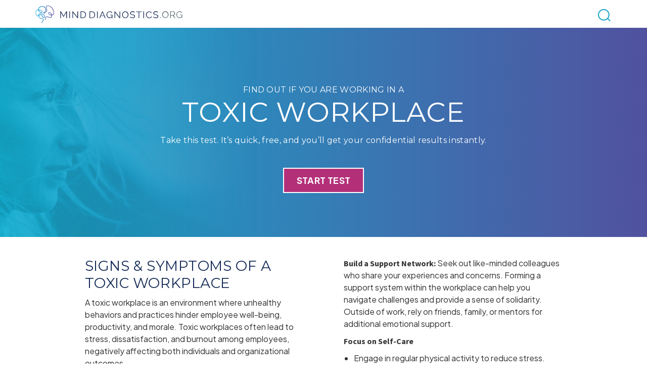

--- FILE ---
content_type: text/html; charset=utf-8
request_url: https://www.mind-diagnostics.org/toxic_workplace_workplace_health-test
body_size: 14399
content:
<!DOCTYPE html>
<html class='site--mind-diagnostics' lang='en'>
<head>
<title>Toxic Workplace Test | Instant Results | Mind Diagnostics</title>
<link href='https://fonts.googleapis.com/css?family=Montserrat:300,400,400i,500,600,700%7CSource+Sans+Pro:300i,400,600,700,700i%7CPlus+Jakarta+Sans:300,400,500,600,700' rel='stylesheet'>
<meta charset='utf-8'>
<meta content='width=device-width,initial-scale=1,user-scalable=0,maximum-scale=1' name='viewport'>
<meta content='Take this research-backed Toxic Workplace Test. It&#39;s quick, free, and you&#39;ll get your confidential results instantly.' name='description'>
<meta content='Toxic Workplace Test | Instant Results | Mind Diagnostics' name='title'>
<meta content='e4992fea-0019-44e7-8681-ef6821addda7' name='fo-verify'>
<script>
var page_info = {"SCREENER_REAL_ID":14};
var site_prefix = 'md_';
</script>
<link href="https://www.mind-diagnostics.org/toxic_workplace_workplace_health-test" rel="canonical" />
<link rel="stylesheet" href="/assets/application-ded1c5f4403ef62d3320ee40d95215fd5e93fc3a4d7dbaa79d4d99b4f1a8cc8d.css" media="all" />
<script type="importmap" data-turbo-track="reload">{
  "imports": {
    "jquery": "/assets/jquery.min-7ee715ee3f73b3fb2f6b3107a4f4aa67bebc05b366aef81d2d164ce30044c7c6.js",
    "lodash": "/assets/lodash.min-be7f977e081292cc623493dbe5d0f1f35368b2f608e37c0c3fc74f7b15c3ebbf.js",
    "application": "/assets/application-8c50d177cfb464de64256fbbf9c07b9c4f9a3636c2268507d5d6eb1a219b363e.js",
    "@hotwired/turbo-rails": "/assets/turbo.min-c85b4c5406dd49df1f63e03a5b07120d39cc3e33bc2448f5e926b80514f9dfc8.js",
    "@hotwired/stimulus": "/assets/stimulus.min-dd364f16ec9504dfb72672295637a1c8838773b01c0b441bd41008124c407894.js",
    "@hotwired/stimulus-loading": "/assets/stimulus-loading-3576ce92b149ad5d6959438c6f291e2426c86df3b874c525b30faad51b0d96b3.js",
    "controllers/application": "/assets/controllers/application-368d98631bccbf2349e0d4f8269afb3fe9625118341966de054759d96ea86c7e.js",
    "controllers/application_controller": "/assets/controllers/application_controller-4067cebec46f2f62d3f7c6b27f47e1a1615cef0fb305f436bcf0c543c89c6622.js",
    "controllers/blog_controller": "/assets/controllers/blog_controller-a1c69ce111a5c5ad9ff8b0d9c49c7f0d7ee8e4ca24285dba1d9c5fab52e975c4.js",
    "controllers/grid_controller": "/assets/controllers/grid_controller-df1c6674be62c005bcad5fe6a7f0126879023251d042d2455b3192e6abba4a31.js",
    "controllers": "/assets/controllers/index-2db729dddcc5b979110e98de4b6720f83f91a123172e87281d5a58410fc43806.js",
    "controllers/listing_controller": "/assets/controllers/listing_controller-3a394af43e83d1eed5e37200f149b13f7e48ae9f11c44972959b38eeec25402a.js",
    "controllers/live_search_controller": "/assets/controllers/live_search_controller-998267ed9705697e0bd5e7ebf64ae5696ac60ccb2d58dd81d7a37c8da0d1f6f0.js",
    "controllers/results_controller": "/assets/controllers/results_controller-3fd0c78e7050ca746bde7055ced79eb66319894751ff05f9197ceffd30a08d7e.js",
    "controllers/screener_controller": "/assets/controllers/screener_controller-7c94678ebdb40be08ecb0e6ec625a4e26e64e904f65d9714fb1845e8d8b25729.js",
    "controllers/search_controller": "/assets/controllers/search_controller-cee523c61992f7d4108493d15a845bb208a38bf3412fa6227b278afb78f6cf45.js",
    "controllers/therapists_recommendation_controller": "/assets/controllers/therapists_recommendation_controller-b5a03f93e126e1b4883a544005308107f2798248da21052592d29b3acba2ac5c.js",
    "controllers/tile_controller": "/assets/controllers/tile_controller-e73a80826810f77015c945ea3adcfecd2101b3ca2798c434a11691b5a3eddd29.js",
    "controllers/turbo_modal_controller": "/assets/controllers/turbo_modal_controller-a47383dc17725107aede693aa0fb525b0763eeb08b29fdbd060b424eea3c4730.js"
  }
}</script>
<link rel="modulepreload" href="/assets/jquery.min-7ee715ee3f73b3fb2f6b3107a4f4aa67bebc05b366aef81d2d164ce30044c7c6.js">
<link rel="modulepreload" href="/assets/lodash.min-be7f977e081292cc623493dbe5d0f1f35368b2f608e37c0c3fc74f7b15c3ebbf.js">
<link rel="modulepreload" href="/assets/application-8c50d177cfb464de64256fbbf9c07b9c4f9a3636c2268507d5d6eb1a219b363e.js">
<link rel="modulepreload" href="/assets/turbo.min-c85b4c5406dd49df1f63e03a5b07120d39cc3e33bc2448f5e926b80514f9dfc8.js">
<link rel="modulepreload" href="/assets/stimulus.min-dd364f16ec9504dfb72672295637a1c8838773b01c0b441bd41008124c407894.js">
<link rel="modulepreload" href="/assets/stimulus-loading-3576ce92b149ad5d6959438c6f291e2426c86df3b874c525b30faad51b0d96b3.js">
<link rel="modulepreload" href="/assets/controllers/application-368d98631bccbf2349e0d4f8269afb3fe9625118341966de054759d96ea86c7e.js">
<link rel="modulepreload" href="/assets/controllers/application_controller-4067cebec46f2f62d3f7c6b27f47e1a1615cef0fb305f436bcf0c543c89c6622.js">
<link rel="modulepreload" href="/assets/controllers/blog_controller-a1c69ce111a5c5ad9ff8b0d9c49c7f0d7ee8e4ca24285dba1d9c5fab52e975c4.js">
<link rel="modulepreload" href="/assets/controllers/grid_controller-df1c6674be62c005bcad5fe6a7f0126879023251d042d2455b3192e6abba4a31.js">
<link rel="modulepreload" href="/assets/controllers/index-2db729dddcc5b979110e98de4b6720f83f91a123172e87281d5a58410fc43806.js">
<link rel="modulepreload" href="/assets/controllers/listing_controller-3a394af43e83d1eed5e37200f149b13f7e48ae9f11c44972959b38eeec25402a.js">
<link rel="modulepreload" href="/assets/controllers/live_search_controller-998267ed9705697e0bd5e7ebf64ae5696ac60ccb2d58dd81d7a37c8da0d1f6f0.js">
<link rel="modulepreload" href="/assets/controllers/results_controller-3fd0c78e7050ca746bde7055ced79eb66319894751ff05f9197ceffd30a08d7e.js">
<link rel="modulepreload" href="/assets/controllers/screener_controller-7c94678ebdb40be08ecb0e6ec625a4e26e64e904f65d9714fb1845e8d8b25729.js">
<link rel="modulepreload" href="/assets/controllers/search_controller-cee523c61992f7d4108493d15a845bb208a38bf3412fa6227b278afb78f6cf45.js">
<link rel="modulepreload" href="/assets/controllers/therapists_recommendation_controller-b5a03f93e126e1b4883a544005308107f2798248da21052592d29b3acba2ac5c.js">
<link rel="modulepreload" href="/assets/controllers/tile_controller-e73a80826810f77015c945ea3adcfecd2101b3ca2798c434a11691b5a3eddd29.js">
<link rel="modulepreload" href="/assets/controllers/turbo_modal_controller-a47383dc17725107aede693aa0fb525b0763eeb08b29fdbd060b424eea3c4730.js">
<script type="module">import "application"</script>
<meta name="csrf-param" content="authenticity_token" />
<meta name="csrf-token" content="aqh2M-UWDvPRyEjC8AhwvMvb3oWViBQLvbOuC03gPlHeTIGj4IV5IIQM_D70Kf1JVF3NMW6UvrejntTPOzB-lQ" />
<meta property="og:title" content="Find out if you are working in a Toxic Workplace" />
<meta property="og:description" content="Take this research-backed Toxic Workplace Test. It&#39;s quick, free, and you&#39;ll get your confidential results instantly." />
<meta property="og:url" content="https://www.mind-diagnostics.org/toxic_workplace_workplace_health-test" />
<meta property="og:image" content="https://www.mind-diagnostics.org/assets/og/og-toxic-workplace-workplace-health.jpg" />
<meta name="twitter:card" content="summary_large_image" />
<meta name="twitter:title" content="Find out if you are working in a Toxic Workplace" />
<meta name="twitter:description" content="Take this research-backed Toxic Workplace Test. It&#39;s quick, free, and you&#39;ll get your confidential results instantly." />
<meta name="twitter:url" content="https://www.mind-diagnostics.org/toxic_workplace_workplace_health-test" />
<meta name="twitter:image" content="https://www.mind-diagnostics.org/assets/og/tw-root.jpg" />
<meta property="og:type" content="website" />
<meta name="twitter:site" content="@MindDiagnostics" />
<meta name="twitter:creator" content="@MindDiagnostics" />

<!-- Google Tag Manager -->
<script type="text/javascript">(function(w,d,s,l,i){w[l]=w[l]||[];w[l].push({'gtm.start':
new Date().getTime(),event:'gtm.js'});var f=d.getElementsByTagName(s)[0],
j=d.createElement(s),dl=l!='dataLayer'?'&l='+l:'';j.async=true;j.src=
'https://www.googletagmanager.com/gtm.js?id='+i+dl;f.parentNode.insertBefore(j,f);
})(window,document,'script','dataLayer','GTM-NNLR7BD');</script>
<!-- End Google Tag Manager -->
</head>
<body class='layout-2018' data-controller='application'>
<!-- Google Tag Manager (noscript) -->
<noscript><iframe src="https://www.googletagmanager.com/ns.html?id=GTM-NNLR7BD"
height="0" width="0" style="display:none;visibility:hidden"></iframe></noscript>
<!-- End Google Tag Manager (noscript) -->
<turbo-frame id="modal"></turbo-frame>
<header>
<div class='container'>
<div class='row'>
<div class='col-md-5 col-xs-10'>
<a href='/'>
<img alt='Mind Diagnostics' src='/assets/logos/mind-diagnostics-d5e012940d412f343cca35c6b7d01575bf396c085cd620fd6d33527355d2ffdc.svg'>
</a>
</div>
<div class='col-md-4 col-md-offset-3 col-xs-2'>
<a data-turbo-frame='modal' href='/search/modal'>
<button class='btn btn-default btn-search'>
<span aria-hidden='true'></span>
</button>
</a>
</div>
</div>
</div>
</header>

<div class='core-layout__viewport'>
<div class='root screener-landing-page' itemscope itemtype='http://schema.org/Product'>
<meta itemprop="name" content="Toxic Workplace Test">
<div class='hero'>
<div class='container'>

<h1>FIND OUT IF YOU ARE WORKING IN A </h1><h1>TOXIC WORKPLACE</h1>
<h2>Take this test. It’s quick, free, and you’ll get your confidential results instantly.</h2>
<div class='btn-container'>
<a class='btn btn-taketest' href='/toxic_workplace_workplace_health-test/screener'>
START TEST
</a>
</div>
</div>
</div>
<section class='content'>
<div class='container'>
<div class='row'>
<div class='col-md-10 col-md-offset-1'>
<div class='content columns'>
<h4>Signs &amp; Symptoms of a Toxic Workplace</h4>
<div>
<p>A toxic workplace is an environment where unhealthy behaviors and practices hinder employee well-being, productivity, and morale. Toxic workplaces often lead to stress, dissatisfaction, and burnout among employees, negatively affecting both individuals and organizational outcomes.</p>

<p>Identifying the characteristics of a toxic workplace can help you assess your situation and decide on a course of action. Key signs include:</p>

<p><b>Poor Communication</b></p>
<ul>
  <li>Lack of transparency between leadership and employees.</li>
  <li>Inconsistent messaging about company goals or expectations.</li>
  <li>Frequent miscommunication leading to conflict or confusion.</li>
</ul>

<p><b>Hostile Work Environment</b></p>
<ul>
  <li>Negative gossip or rumors circulating among employees.</li>
  <li>Frequent arguments or confrontations between colleagues.</li>
  <li>Bullying or harassment that goes unchecked by leadership.</li>
</ul>

<p><b>Unhealthy Leadership Practices</b></p>
<ul>
  <li>Micromanagement or lack of trust in employees' abilities.</li>
  <li>Favoritism, leading to disparities in opportunities or rewards.</li>
  <li>Lack of support for professional growth and development.</li>
</ul>

<p><b>Employee Burnout</b></p>
<ul>
  <li>High levels of stress and fatigue among staff.</li>
  <li>Frequent absenteeism or sick days.</li>
  <li>Minimal enthusiasm or pride in work tasks.</li>
</ul>

<p>In a toxic workplace, employees may experience feelings of helplessness, frustration, and anxiety. Over time, this emotional toll can lead to severe mental health challenges, including depression or chronic stress.</p>

<p>A toxic workplace doesn’t just harm individuals; it can also damage the organization as a whole. Symptoms include low productivity, high employee turnover, and reputational damage, all of which can threaten long-term success.</p>

<p>Recognizing the signs of a toxic workplace is the first step in addressing the problem. By identifying patterns of dysfunction, employees and employers can work together to create a healthier and more supportive work environment.</p>
</div>
<h4>How to Handle a Toxic Workplace</h4>
<div>
<p>Dealing with a toxic workplace can be challenging, but there are strategies that can help you protect your well-being while navigating difficult situations. Whether the issues stem from leadership, colleagues, or the work environment itself, proactive measures can reduce stress and improve your experience, including:</p>

<p><b>Identify the Source of Toxicity:</b> Understanding the root cause of workplace toxicity is crucial. Reflect on whether the challenges arise from specific individuals, policies, or the organizational culture. Once identified, you can tailor your approach to address these issues effectively.</p>

<p><b>Set Boundaries:</b> Establishing clear personal and professional boundaries is essential in a toxic workplace. Avoid overextending yourself or becoming entangled in unnecessary drama. Clearly communicate your limits to colleagues and supervisors to protect your time and energy.</p>

<p><b>Build a Support Network:</b> Seek out like-minded colleagues who share your experiences and concerns. Forming a support system within the workplace can help you navigate challenges and provide a sense of solidarity. Outside of work, rely on friends, family, or mentors for additional emotional support.</p>

<p><b>Focus on Self-Care</b></p>
<ul>
  <li>Engage in regular physical activity to reduce stress.</li>
  <li>Practice mindfulness techniques, such as meditation or deep breathing.</li>
  <li>Maintain a healthy work-life balance by prioritizing personal interests and relationships.</li>
</ul>

<p><b>Document Issues:</b> Keep a detailed record of incidents, including dates, times, and the individuals involved. This documentation can be valuable if you need to escalate concerns to human resources or pursue external support.</p>

<p><b>Explore Other Opportunities:</b> If the workplace toxicity shows no signs of improvement, consider seeking employment elsewhere. While leaving a job can be daunting, prioritizing your mental health and career satisfaction is essential for long-term well-being.</p>

<p>Handling a toxic workplace requires resilience, strategic planning, and a commitment to self-care. By taking proactive steps and exploring your options, you can minimize the impact of toxicity and work toward a healthier professional environment.</p>
</div>
<h4>When to Seek Help for a Toxic Workplace</h4>
<div>
<p>A toxic workplace can have profound effects on your mental and physical health. Recognizing when to seek external help is critical to protecting your well-being and ensuring a path forward, whether within your current organization or elsewhere.</p>

<p>If you experience any of the following, it may be time to reach out for support:</p>
<ul>
  <li>Persistent feelings of stress, anxiety, or dread associated with work.</li>
  <li>Physical symptoms such as headaches, fatigue, or insomnia due to workplace stress.</li>
  <li>Significant changes in mood or behavior, such as irritability or withdrawal.</li>
  <li>Lack of productivity or motivation despite your best efforts.</li>
  <li>Instances of harassment, bullying, or discrimination that go unaddressed.</li>
</ul>

<p>Consider the following options for addressing workplace toxicity:</p>
<ul>
  <li><b>Human Resources:</b> Report concerns to your HR department to explore possible resolutions.</li>
  <li><b>Managers or Supervisors:</b> If appropriate, discuss your concerns with a trusted manager.</li>
  <li><b>External Support:</b> Consult with a legal professional if workplace behaviors violate labor laws or employment agreements.</li>
</ul>

<p>For emotional support and coping strategies, consider consulting a licensed therapist or counselor. Therapy can help you process your experiences and develop tools to manage stress and improve resilience.</p>

<p><b>Resources</b></p>
<ul>
  <li><a href="https://www.eeoc.gov" target="_blank">Equal Employment Opportunity Commission (EEOC)</a> for issues related to workplace discrimination.</li>
  <li><a href="https://www.osha.gov" target="_blank">Occupational Safety and Health Administration (OSHA)</a> for unsafe or hazardous workplace conditions.</li>
  <li><a href="https://www.workplacefairness.org" target="_blank">Workplace Fairness</a> for resources on employee rights and legal protections.</li>
</ul>

<p>Knowing when to seek help for a toxic workplace is crucial for safeguarding your health and career. By reaching out to the appropriate resources and prioritizing your well-being, you can take meaningful steps toward a healthier and more fulfilling work environment.</p>
</div>
</div>
<div class='about-online-counseling'>
<aside>
<h4>Did you know?</h4>
<p>A toxic workplace, marked by poor management and lack of support, has been linked to increased rates of burnout, anxiety, and even depression in employees.</p>
</aside>
</div>
</div>
<div class='col-md-12'>
<div class='closest-therapists'>
<h3>Need help? We recommend these therapists</h3>
<div class='therapist-wrapper' data-controller='therapists-recommendation'>
<div class='full-width-therapist-card' data-controller='tile' data-id='182910'>
<div class='listings-hero therapist-card'>
<div class='img' style='background-image : url(https://d3ez4in977nymc.cloudfront.net/avatars/28b1a245447069783984ec712c2ea53b.jpg)'></div>
<div class='content'>
<div class='stars'>
<div class='star-rating-container static small' data-flipped='false' data-small data-start='9.818181818181818' data-static='true'>
<span class='half-star full'></span>
<span class='half-star full'></span>
<span class='half-star full'></span>
<span class='half-star full'></span>
<span class='half-star full'></span>
<span class='half-star full'></span>
<span class='half-star full'></span>
<span class='half-star full'></span>
<span class='half-star full'></span>
<span class='half-star full'></span>
<span class='review-counter'>(11 reviews)</span>
</div>

</div>
<h3 class=''>
<a data-turbo-prefetch='false' href='/listing/182910-Allison-Metz'>Allison Metz</a>
</h3>
<p class='subheading'>
LPCC &middot; 17 years' experience &middot; Specializes in Toxic Workplace
</p>
</div>
</div>
<div class='row'>
<p class='elements'>4.9 stars &middot; Offers Telehealth visits &middot; Female &middot; Licensed in Ohio &middot; FSA/HSA Eligible &middot; Provides online counseling through BetterHelp</p>
<p class='buttons' data-tile-target='buttons'>
<a class='button button-secondary' data-turbo-prefetch='false' href='/listing/182910-Allison-Metz'>Learn more</a>
<a class='button button-primary' href='https://hasofferstracking.betterhelp.com/aff_c?offer_id=2&amp;aff_id=1410&amp;url_id=40&amp;aff_sub=md&amp;aff_sub3=test_landing&amp;aff_sub4=Toxic+Workplace&amp;aff_unique5=&amp;source=99360' target='_blank'>BOOK NOW</a>
</p>
</div>
</div>

<div class='full-width-therapist-card' data-controller='tile' data-id='183629'>
<div class='listings-hero therapist-card'>
<div class='img' style='background-image : url(https://d3ez4in977nymc.cloudfront.net/avatars/100f95be0ab7af065464b976ca4383f4.jpg)'></div>
<div class='content'>
<div class='stars'>
<div class='star-rating-container static small' data-flipped='false' data-small data-start='9.523809523809524' data-static='true'>
<span class='half-star full'></span>
<span class='half-star full'></span>
<span class='half-star full'></span>
<span class='half-star full'></span>
<span class='half-star full'></span>
<span class='half-star full'></span>
<span class='half-star full'></span>
<span class='half-star full'></span>
<span class='half-star full'></span>
<span class='half-star full'></span>
<span class='review-counter'>(105 reviews)</span>
</div>

</div>
<h3 class=''>
<a data-turbo-prefetch='false' href='/listing/183629-Rebecca-Boardman'>Rebecca Boardman</a>
</h3>
<p class='subheading'>
LICSW &middot; 14 years' experience &middot; Specializes in Toxic Workplace
</p>
</div>
</div>
<div class='row'>
<p class='elements'>4.8 stars &middot; Offers Telehealth visits &middot; Female &middot; Licensed in West Virginia and Ohio &middot; FSA/HSA Eligible &middot; Provides online counseling through BetterHelp</p>
<p class='buttons' data-tile-target='buttons'>
<a class='button button-secondary' data-turbo-prefetch='false' href='/listing/183629-Rebecca-Boardman'>Learn more</a>
<a class='button button-primary' href='https://hasofferstracking.betterhelp.com/aff_c?offer_id=2&amp;aff_id=1410&amp;url_id=40&amp;aff_sub=md&amp;aff_sub3=test_landing&amp;aff_sub4=Toxic+Workplace&amp;aff_unique5=&amp;source=101988' target='_blank'>BOOK NOW</a>
</p>
</div>
</div>

<div class='full-width-therapist-card' data-controller='tile' data-id='206554'>
<div class='listings-hero therapist-card'>
<div class='img' style='background-image : url(https://d3ez4in977nymc.cloudfront.net/avatars/fc3e8b34fa95c77dfc7a899412ece2d9182277.jpg)'></div>
<div class='content'>
<div class='stars'>
<div class='star-rating-container static small' data-flipped='false' data-small data-start='8.4' data-static='true'>
<span class='half-star full'></span>
<span class='half-star full'></span>
<span class='half-star full'></span>
<span class='half-star full'></span>
<span class='half-star full'></span>
<span class='half-star full'></span>
<span class='half-star full'></span>
<span class='half-star full'></span>
<span class='half-star'></span>
<span class='half-star'></span>
<span class='review-counter'>(5 reviews)</span>
</div>

</div>
<h3 class=''>
<a data-turbo-prefetch='false' href='/listing/206554-Tatiana-Mitchell'>Tatiana Mitchell</a>
</h3>
<p class='subheading'>
LPCC &middot; 7 years' experience &middot; Specializes in Toxic Workplace
</p>
</div>
</div>
<div class='row'>
<p class='elements'>4.2 stars &middot; Offers Telehealth visits &middot; Female &middot; Speaks English and Russian &middot; Licensed in Ohio &middot; Accepts Insurance &middot; FSA/HSA Eligible &middot; Provides online counseling through BetterHelp</p>
<p class='buttons' data-tile-target='buttons'>
<a class='button button-secondary' data-turbo-prefetch='false' href='/listing/206554-Tatiana-Mitchell'>Learn more</a>
<a class='button button-primary' href='https://hasofferstracking.betterhelp.com/aff_c?offer_id=2&amp;aff_id=1410&amp;url_id=40&amp;aff_sub=md&amp;aff_sub3=test_landing&amp;aff_sub4=Toxic+Workplace&amp;aff_unique5=&amp;source=182277' target='_blank'>BOOK NOW</a>
</p>
</div>
</div>

<div class='full-width-therapist-card' data-controller='tile' data-id='204911'>
<div class='listings-hero therapist-card'>
<div class='img' style='background-image : url(https://d3ez4in977nymc.cloudfront.net/avatars/0acb7e3634e0bb358541962640fbf240.jpg)'></div>
<div class='content'>
<div class='stars'>
<div class='star-rating-container static small' data-flipped='false' data-small data-start='9.490196078431373' data-static='true'>
<span class='half-star full'></span>
<span class='half-star full'></span>
<span class='half-star full'></span>
<span class='half-star full'></span>
<span class='half-star full'></span>
<span class='half-star full'></span>
<span class='half-star full'></span>
<span class='half-star full'></span>
<span class='half-star full'></span>
<span class='half-star'></span>
<span class='review-counter'>(51 reviews)</span>
</div>

</div>
<h3 class=''>
<a data-turbo-prefetch='false' href='/listing/204911-Elizabeth-Goodsite-Bondy'>Elizabeth Goodsite Bondy</a>
</h3>
<p class='subheading'>
LPC &middot; 18 years' experience &middot; Specializes in Toxic Workplace
</p>
</div>
</div>
<div class='row'>
<p class='elements'>4.7 stars &middot; Offers Telehealth visits &middot; Female &middot; Licensed in Wisconsin and Ohio &middot; FSA/HSA Eligible &middot; Provides online counseling through BetterHelp</p>
<p class='buttons' data-tile-target='buttons'>
<a class='button button-secondary' data-turbo-prefetch='false' href='/listing/204911-Elizabeth-Goodsite-Bondy'>Learn more</a>
<a class='button button-primary' href='https://hasofferstracking.betterhelp.com/aff_c?offer_id=2&amp;aff_id=1410&amp;url_id=40&amp;aff_sub=md&amp;aff_sub3=test_landing&amp;aff_sub4=Toxic+Workplace&amp;aff_unique5=&amp;source=175689' target='_blank'>BOOK NOW</a>
</p>
</div>
</div>

<div class='full-width-therapist-card' data-controller='tile' data-id='223756'>
<div class='listings-hero therapist-card'>
<div class='img' style='background-image : url(https://d3ez4in977nymc.cloudfront.net/avatars/8db1b0a5cb3ed26012e4b89ffa3ebc27.jpg)'></div>
<div class='content'>
<div class='stars'>
<div class='star-rating-container static small' data-flipped='false' data-small data-start='10.0' data-static='true'>
<span class='half-star full'></span>
<span class='half-star full'></span>
<span class='half-star full'></span>
<span class='half-star full'></span>
<span class='half-star full'></span>
<span class='half-star full'></span>
<span class='half-star full'></span>
<span class='half-star full'></span>
<span class='half-star full'></span>
<span class='half-star full'></span>
<span class='review-counter'>(1 review)</span>
</div>

</div>
<h3 class=''>
<a data-turbo-prefetch='false' href='/listing/223756-Dr-Steven-Barille'>Dr. Steven Barille</a>
</h3>
<p class='subheading'>
Psychologist &middot; 28 years' experience &middot; Specializes in Toxic Workplace
</p>
</div>
</div>
<div class='row'>
<p class='elements'>5.0 stars &middot; Offers Telehealth visits &middot; Male &middot; Licensed in Ohio &middot; Accepts Insurance &middot; FSA/HSA Eligible &middot; Provides online counseling through BetterHelp</p>
<p class='buttons' data-tile-target='buttons'>
<a class='button button-secondary' data-turbo-prefetch='false' href='/listing/223756-Dr-Steven-Barille'>Learn more</a>
<a class='button button-primary' href='https://hasofferstracking.betterhelp.com/aff_c?offer_id=2&amp;aff_id=1410&amp;url_id=40&amp;aff_sub=md&amp;aff_sub3=test_landing&amp;aff_sub4=Toxic+Workplace&amp;aff_unique5=&amp;source=218240' target='_blank'>BOOK NOW</a>
</p>
</div>
</div>

<div class='full-width-therapist-card' data-controller='tile' data-id='197672'>
<div class='listings-hero therapist-card'>
<div class='img' style='background-image : url(https://d3ez4in977nymc.cloudfront.net/avatars/2886869cc601f07b8829a8d74e8a1b99148688.jpg)'></div>
<div class='content'>
<div class='stars'>
<div class='star-rating-container static small' data-flipped='false' data-small data-start='9.411764705882353' data-static='true'>
<span class='half-star full'></span>
<span class='half-star full'></span>
<span class='half-star full'></span>
<span class='half-star full'></span>
<span class='half-star full'></span>
<span class='half-star full'></span>
<span class='half-star full'></span>
<span class='half-star full'></span>
<span class='half-star full'></span>
<span class='half-star'></span>
<span class='review-counter'>(17 reviews)</span>
</div>

</div>
<h3 class=''>
<a data-turbo-prefetch='false' href='/listing/197672-Brenda-Haney'>Brenda Haney</a>
</h3>
<p class='subheading'>
LISW &middot; 27 years' experience &middot; Specializes in Toxic Workplace
</p>
</div>
</div>
<div class='row'>
<p class='elements'>4.7 stars &middot; Offers Telehealth visits &middot; Female &middot; Licensed in Ohio, Oregon, and 1 more &middot; FSA/HSA Eligible &middot; Provides online counseling through BetterHelp</p>
<p class='buttons' data-tile-target='buttons'>
<a class='button button-secondary' data-turbo-prefetch='false' href='/listing/197672-Brenda-Haney'>Learn more</a>
<a class='button button-primary' href='https://hasofferstracking.betterhelp.com/aff_c?offer_id=2&amp;aff_id=1410&amp;url_id=40&amp;aff_sub=md&amp;aff_sub3=test_landing&amp;aff_sub4=Toxic+Workplace&amp;aff_unique5=&amp;source=148688' target='_blank'>BOOK NOW</a>
</p>
</div>
</div>

<div class='full-width-therapist-card' data-controller='tile' data-id='186060'>
<div class='listings-hero therapist-card'>
<div class='img' style='background-image : url(https://d3ez4in977nymc.cloudfront.net/avatars/a4f543a0ee552284df23101cce45780e.jpg)'></div>
<div class='content'>
<div class='stars'>
<div class='star-rating-container static small' data-flipped='false' data-small data-start='9.633802816901408' data-static='true'>
<span class='half-star full'></span>
<span class='half-star full'></span>
<span class='half-star full'></span>
<span class='half-star full'></span>
<span class='half-star full'></span>
<span class='half-star full'></span>
<span class='half-star full'></span>
<span class='half-star full'></span>
<span class='half-star full'></span>
<span class='half-star full'></span>
<span class='review-counter'>(71 reviews)</span>
</div>

</div>
<h3 class=''>
<a data-turbo-prefetch='false' href='/listing/186060-Natalie-Alepin'>Natalie Alepin</a>
</h3>
<p class='subheading'>
LPCC &middot; 27 years' experience &middot; Specializes in Toxic Workplace
</p>
</div>
</div>
<div class='row'>
<p class='elements'>4.8 stars &middot; Offers Telehealth visits &middot; Female &middot; Speaks English and French &middot; Licensed in Ohio, Missouri, and 2 more &middot; FSA/HSA Eligible &middot; Provides online counseling through BetterHelp</p>
<p class='buttons' data-tile-target='buttons'>
<a class='button button-secondary' data-turbo-prefetch='false' href='/listing/186060-Natalie-Alepin'>Learn more</a>
<a class='button button-primary' href='https://hasofferstracking.betterhelp.com/aff_c?offer_id=2&amp;aff_id=1410&amp;url_id=40&amp;aff_sub=md&amp;aff_sub3=test_landing&amp;aff_sub4=Toxic+Workplace&amp;aff_unique5=&amp;source=116670' target='_blank'>BOOK NOW</a>
</p>
</div>
</div>

<div class='full-width-therapist-card' data-controller='tile' data-id='201137'>
<div class='listings-hero therapist-card'>
<div class='img' style='background-image : url(https://d3ez4in977nymc.cloudfront.net/avatars/076790a0a1f0f08c1745c5221dc868ad.jpg)'></div>
<div class='content'>
<div class='stars'>
<div class='star-rating-container static small' data-flipped='false' data-small data-start='9.666666666666666' data-static='true'>
<span class='half-star full'></span>
<span class='half-star full'></span>
<span class='half-star full'></span>
<span class='half-star full'></span>
<span class='half-star full'></span>
<span class='half-star full'></span>
<span class='half-star full'></span>
<span class='half-star full'></span>
<span class='half-star full'></span>
<span class='half-star full'></span>
<span class='review-counter'>(6 reviews)</span>
</div>

</div>
<h3 class=''>
<a data-turbo-prefetch='false' href='/listing/201137-Vince-Brancaccio'>Vince Brancaccio</a>
</h3>
<p class='subheading'>
LISW &middot; 15 years' experience &middot; Specializes in Toxic Workplace
</p>
</div>
</div>
<div class='row'>
<p class='elements'>4.8 stars &middot; Offers Telehealth visits &middot; Male &middot; Licensed in Ohio &middot; FSA/HSA Eligible &middot; Provides online counseling through BetterHelp</p>
<p class='buttons' data-tile-target='buttons'>
<a class='button button-secondary' data-turbo-prefetch='false' href='/listing/201137-Vince-Brancaccio'>Learn more</a>
<a class='button button-primary' href='https://hasofferstracking.betterhelp.com/aff_c?offer_id=2&amp;aff_id=1410&amp;url_id=40&amp;aff_sub=md&amp;aff_sub3=test_landing&amp;aff_sub4=Toxic+Workplace&amp;aff_unique5=&amp;source=164590' target='_blank'>BOOK NOW</a>
</p>
</div>
</div>

<div class='button-controls'>
<a class='button button-primary' data-action='therapists-recommendation#more' data-therapists-recommendation-target='more' href='#'>Show more</a>
<a class='button button-primary hidden' data-therapists-recommendation-target='search' data-turbo='false' href='/therapists/specialties/workplace issues'>
Search for more therapists
</a>
</div>
</div>
</div>
</div>
<div class='col-md-12'>
<div class='reviews listings-reviews'>
<h3>Reviews for this Toxic Workplace test</h3>
<p>All reviews have been submitted by users after completing a test.</p>
<div class='review-header'>
<h4>Overall rating:</h4>
<div class='overall-rating'>
<div class='aggregate-score' itemprop='aggregateRating' itemscope itemtype='http://schema.org/AggregateRating'>
<p>4.6</p>
<p>5 reviews</p>
<meta itemprop="name" content="Toxic Workplace Test">
<meta itemprop="ratingValue" content="4.6">
<meta itemprop="bestRating" content="5">
<meta itemprop="worstRating" content="1">
<meta itemprop="reviewCount" content="5">
</div>
<div class='bar-chart'>
<div class='bar'>
<span>5</span>
<div class='content-bar' style='width: calc((100% - 30px) * 0.6)'></div>
</div>
<div class='bar'>
<span>4</span>
<div class='content-bar' style='width: calc((100% - 30px) * 0.4)'></div>
</div>
<div class='bar'>
<span>3</span>
<div class='content-bar' style='width: calc((100% - 30px) * 0.0)'></div>
</div>
<div class='bar'>
<span>2</span>
<div class='content-bar' style='width: calc((100% - 30px) * 0.0)'></div>
</div>
<div class='bar'>
<span>1</span>
<div class='content-bar' style='width: calc((100% - 30px) * 0.0)'></div>
</div>
</div>
</div>
</div>
<div class='row review-list'>
<div class='review' itemprop='reviews' itemscope itemtype='http://schema.org/Review'>
<header>
<div class='row'>
<div class='col-md-8 col-sm-6'>
<div class='stars' itemprop='reviewRating' itemscope itemtype='http://schema.org/Rating'>
<meta itemprop="ratingValue" content="5">
<meta itemprop="worstRating" content="1">
<meta itemprop="bestRating" content="5">
<div class='star-rating-container static' data-flipped='false' data-start='10' data-static='true'>
<span class='half-star full'></span>
<span class='half-star full'></span>
<span class='half-star full'></span>
<span class='half-star full'></span>
<span class='half-star full'></span>
<span class='half-star full'></span>
<span class='half-star full'></span>
<span class='half-star full'></span>
<span class='half-star full'></span>
<span class='half-star full'></span>
</div>

</div>
</div>
</div>
</header>
<div class='content'>
<div class='row'>
<div class='col-md-12'>
<p itemprop='reviewBody'>This was a very helpful experience.  I am now able to identify the signs of toxicity that I have been subjected to for years and gaslit to believe that the stress/anxiety, undermining and devaluing I have suffered is due to my negative perception.  It is freeing to realize that it is not me.
 </p>
</div>
</div>
</div>
<footer>
<div class='row'>
<div class='col-md-12'>
<p>
<strong>
TB<span>&middot;</span>Oak Grove, United States<span>&middot;</span>November 2025
<span itemprop='author' itemscope='' itemtype='http://schema.org/Person'>
<span itemprop='name'>TB</span>
</span>
</strong>
</p>
</div>
</div>
</footer>
</div>
<div class='review' itemprop='reviews' itemscope itemtype='http://schema.org/Review'>
<header>
<div class='row'>
<div class='col-md-8 col-sm-6'>
<div class='stars' itemprop='reviewRating' itemscope itemtype='http://schema.org/Rating'>
<meta itemprop="ratingValue" content="4">
<meta itemprop="worstRating" content="1">
<meta itemprop="bestRating" content="5">
<div class='star-rating-container static' data-flipped='false' data-start='8' data-static='true'>
<span class='half-star full'></span>
<span class='half-star full'></span>
<span class='half-star full'></span>
<span class='half-star full'></span>
<span class='half-star full'></span>
<span class='half-star full'></span>
<span class='half-star full'></span>
<span class='half-star full'></span>
<span class='half-star'></span>
<span class='half-star'></span>
</div>

</div>
</div>
</div>
</header>
<div class='content'>
<div class='row'>
<div class='col-md-12'>
<p itemprop='reviewBody'>This offered an opportunity to recognize just how toxic my cokmpany has become</p>
</div>
</div>
</div>
<footer>
<div class='row'>
<div class='col-md-12'>
<p>
<strong>
JS<span>&middot;</span>Portland, United States<span>&middot;</span>August 2025
<span itemprop='author' itemscope='' itemtype='http://schema.org/Person'>
<span itemprop='name'>JS</span>
</span>
</strong>
</p>
</div>
</div>
</footer>
</div>
<div class='review' itemprop='reviews' itemscope itemtype='http://schema.org/Review'>
<header>
<div class='row'>
<div class='col-md-8 col-sm-6'>
<div class='stars' itemprop='reviewRating' itemscope itemtype='http://schema.org/Rating'>
<meta itemprop="ratingValue" content="4">
<meta itemprop="worstRating" content="1">
<meta itemprop="bestRating" content="5">
<div class='star-rating-container static' data-flipped='false' data-start='8' data-static='true'>
<span class='half-star full'></span>
<span class='half-star full'></span>
<span class='half-star full'></span>
<span class='half-star full'></span>
<span class='half-star full'></span>
<span class='half-star full'></span>
<span class='half-star full'></span>
<span class='half-star full'></span>
<span class='half-star'></span>
<span class='half-star'></span>
</div>

</div>
</div>
</div>
</header>
<div class='content'>
<div class='row'>
<div class='col-md-12'>
<p itemprop='reviewBody'>There should be more questions about  coworkers and how everyone interacts which is a big part of my problem </p>
</div>
</div>
</div>
<footer>
<div class='row'>
<div class='col-md-12'>
<p>
<strong>
JS<span>&middot;</span>Buxton, United States<span>&middot;</span>August 2025
<span itemprop='author' itemscope='' itemtype='http://schema.org/Person'>
<span itemprop='name'>JS</span>
</span>
</strong>
</p>
</div>
</div>
</footer>
</div>
<div class='review' itemprop='reviews' itemscope itemtype='http://schema.org/Review'>
<header>
<div class='row'>
<div class='col-md-8 col-sm-6'>
<div class='stars' itemprop='reviewRating' itemscope itemtype='http://schema.org/Rating'>
<meta itemprop="ratingValue" content="5">
<meta itemprop="worstRating" content="1">
<meta itemprop="bestRating" content="5">
<div class='star-rating-container static' data-flipped='false' data-start='10' data-static='true'>
<span class='half-star full'></span>
<span class='half-star full'></span>
<span class='half-star full'></span>
<span class='half-star full'></span>
<span class='half-star full'></span>
<span class='half-star full'></span>
<span class='half-star full'></span>
<span class='half-star full'></span>
<span class='half-star full'></span>
<span class='half-star full'></span>
</div>

</div>
</div>
</div>
</header>
<div class='content'>
<div class='row'>
<div class='col-md-12'>
<p itemprop='reviewBody'>It helps to answer these questions that I wish managers would so thank you for this it actually helped me rest tonight to read answer these questions and see options thank you 🙂</p>
</div>
</div>
</div>
<footer>
<div class='row'>
<div class='col-md-12'>
<p>
<strong>
PR<span>&middot;</span>Denver, United States<span>&middot;</span>November 2024
<span itemprop='author' itemscope='' itemtype='http://schema.org/Person'>
<span itemprop='name'>PR</span>
</span>
</strong>
</p>
</div>
</div>
</footer>
</div>
<div class='review' itemprop='reviews' itemscope itemtype='http://schema.org/Review'>
<header>
<div class='row'>
<div class='col-md-8 col-sm-6'>
<div class='stars' itemprop='reviewRating' itemscope itemtype='http://schema.org/Rating'>
<meta itemprop="ratingValue" content="5">
<meta itemprop="worstRating" content="1">
<meta itemprop="bestRating" content="5">
<div class='star-rating-container static' data-flipped='false' data-start='10' data-static='true'>
<span class='half-star full'></span>
<span class='half-star full'></span>
<span class='half-star full'></span>
<span class='half-star full'></span>
<span class='half-star full'></span>
<span class='half-star full'></span>
<span class='half-star full'></span>
<span class='half-star full'></span>
<span class='half-star full'></span>
<span class='half-star full'></span>
</div>

</div>
</div>
</div>
</header>
<div class='content'>
<div class='row'>
<div class='col-md-12'>
<p itemprop='reviewBody'>I felt I gain some important information,  that needs to be spoke in that manner. I feel like I have hope, an a answer to my every question. </p>
</div>
</div>
</div>
<footer>
<div class='row'>
<div class='col-md-12'>
<p>
<strong>
QN<span>&middot;</span>Memphis, United States<span>&middot;</span>September 2024
<span itemprop='author' itemscope='' itemtype='http://schema.org/Person'>
<span itemprop='name'>QN</span>
</span>
</strong>
</p>
</div>
</div>
</footer>
</div>

</div>
</div>
<div class='results-faqs'>
<h3>Frequently asked questions</h3>
<details>
<summary>Do I need to create an account to take this toxic workplace test?</summary>
<p>
No. There is no requirement that you create an account in order to complete this toxic workplace test.
</p>
</details>
<details>
<summary>How long does it take to complete this toxic workplace test?</summary>
<p>
On average, it takes just 4 minutes to complete this test.
</p>
</details>
<details>
<summary>Can I retake a test if I think my first attempt wasn’t accurate?</summary>
<p>
Yes. You can take this and any other test as many times as you wish.
</p>
</details>
<details>
<summary>Is there a cost to take this toxic workplace test?</summary>
<p>
No. Our tests are provided entirely for free.
</p>
</details>
<details>
<summary>Are my test results confidential and private?</summary>
<p>
There is no requirement to create an account or input your personal information in order to complete a test and get your result.
</p>
</details>
<details>
<summary>Can I access my toxic workplace test result after leaving the site?</summary>
<p>
Yes. On the result screen you have the option to save or share a link to the test result via email. If you share the result with yourself you'll be able to access it after leaving the site.
</p>
</details>
<details>
<summary>How accurate is this toxic workplace test?</summary>
<p>
No online test can diagnose a mental health condition and our tests are not intended to replace a consultation with your doctor or a mental health professional. However, our tests are research-backed which means that qualified medical professionals have matched test scores with subsequent clinical diagnoses and created score thresholds which indicate, for example, low-, moderate-, and high-risk results.
</p>
</details>
<details>
<summary>What should I do if my toxic workplace test result suggests I may have a mental health issue?</summary>
<p>
If you have any concerns at all about your result you should bring them up with a mental health professional or someone who is supporting you.
</p>
</details>
<details>
<summary>Do you provide recommendations for mental health professionals or resources based on my result?</summary>
<p>
Yes. We recommend mental health professionals throughout the experience, including on the result screen.
</p>
</details>
</div>
<div class='looking-for-more'>
<h3>Looking for another test?</h3>
<p>Tap any test below</p>
<div id='screener-container'>


<div class="row pastel-container" data-controller="grid">
  <a href="/depression-test" class="category-pastel"><span>Depression</span></a>
  <a href="/anxiety-test" class="category-pastel"><span>Anxiety</span></a>
  <a href="/adhd-test" class="category-pastel"><span>Adult ADHD</span></a>
  <a href="/ptsd-test" class="category-pastel"><span>PTSD</span></a>
  <a href="/borderline_personality_disorder-test" class="category-pastel"><span>Borderline Personality Disorder</span></a>
  <a href="/eating_disorder-test" class="category-pastel"><span>Eating Disorder</span></a>
  <a href="/gambling_addiction-test" class="category-pastel"><span>Gambling Addiction</span></a>

      <a href="/mania-test" class="category-pastel"><span>Mania</span></a>
      <a href="/narcissism-test" class="category-pastel"><span>Narcissistic Personality Disorder</span></a>
      <a href="/postpartum_depression-test" class="category-pastel"><span>Postpartum Depression</span></a>


    <div class="cell w-1 h-1 more-with-loading more">
      <a href="#">View more tests</a>
    </div>
</div>
<div class="fewer">
  <a href="#">View fewer tests</a>
</div>


</div>
</div>
</div>
</div>
</div>
</section>
</div>

</div>
<footer class=''>
<div class='search-widget'>
<div class='container therapists-main' data-controller='search'>
<div class='widget-container'>
<h3>
Need help? Chat to a therapist
</h3>
<p>
Toxic Workplace is real, common, and treatable. Get the help you need today.
</p>
<form action="/find" accept-charset="UTF-8" method="get"><div class='filters'>
<div class='row'>
<div class='col-md-6'>
<label class='widget-heading'>
Find a therapist in
</label>
<div class='custom-select' data-action='click-&gt;search#handleDropdown change-&gt;search#handleDropdownChange'>
<div class='dropdown-option selected'>
<span class='title'>Ohio</span>
</div>
<div class='menu expandable'>
<label>
<input checked name='country' type='radio' value='us'>
USA
</label>
<label>
<input name='country' type='radio' value='uk'>
UK
</label>
<label>
<input name='country' type='radio' value='au'>
Australia
</label>
<label>
<input name='country' type='radio' value='fr'>
France
</label>
<label>
<input name='country' type='radio' value='de'>
Germany
</label>
<label>
<input name='country' type='radio' value='nl'>
Netherlands
</label>
<label class='with-border'>
<input name='us_state' type='radio' value='Alabama'>
Alabama
</label>
<label class=''>
<input name='us_state' type='radio' value='Alaska'>
Alaska
</label>
<label class=''>
<input name='us_state' type='radio' value='Arizona'>
Arizona
</label>
<label class=''>
<input name='us_state' type='radio' value='Arkansas'>
Arkansas
</label>
<label class=''>
<input name='us_state' type='radio' value='California'>
California
</label>
<label class=''>
<input name='us_state' type='radio' value='Colorado'>
Colorado
</label>
<label class=''>
<input name='us_state' type='radio' value='Connecticut'>
Connecticut
</label>
<label class=''>
<input name='us_state' type='radio' value='Delaware'>
Delaware
</label>
<label class=''>
<input name='us_state' type='radio' value='District of Columbia'>
District of Columbia
</label>
<label class=''>
<input name='us_state' type='radio' value='Florida'>
Florida
</label>
<label class=''>
<input name='us_state' type='radio' value='Georgia'>
Georgia
</label>
<label class=''>
<input name='us_state' type='radio' value='Hawaii'>
Hawaii
</label>
<label class=''>
<input name='us_state' type='radio' value='Idaho'>
Idaho
</label>
<label class=''>
<input name='us_state' type='radio' value='Illinois'>
Illinois
</label>
<label class=''>
<input name='us_state' type='radio' value='Indiana'>
Indiana
</label>
<label class=''>
<input name='us_state' type='radio' value='Iowa'>
Iowa
</label>
<label class=''>
<input name='us_state' type='radio' value='Kansas'>
Kansas
</label>
<label class=''>
<input name='us_state' type='radio' value='Kentucky'>
Kentucky
</label>
<label class=''>
<input name='us_state' type='radio' value='Louisiana'>
Louisiana
</label>
<label class=''>
<input name='us_state' type='radio' value='Maine'>
Maine
</label>
<label class=''>
<input name='us_state' type='radio' value='Maryland'>
Maryland
</label>
<label class=''>
<input name='us_state' type='radio' value='Massachusetts'>
Massachusetts
</label>
<label class=''>
<input name='us_state' type='radio' value='Michigan'>
Michigan
</label>
<label class=''>
<input name='us_state' type='radio' value='Minnesota'>
Minnesota
</label>
<label class=''>
<input name='us_state' type='radio' value='Mississippi'>
Mississippi
</label>
<label class=''>
<input name='us_state' type='radio' value='Missouri'>
Missouri
</label>
<label class=''>
<input name='us_state' type='radio' value='Montana'>
Montana
</label>
<label class=''>
<input name='us_state' type='radio' value='Nebraska'>
Nebraska
</label>
<label class=''>
<input name='us_state' type='radio' value='Nevada'>
Nevada
</label>
<label class=''>
<input name='us_state' type='radio' value='New Hampshire'>
New Hampshire
</label>
<label class=''>
<input name='us_state' type='radio' value='New Jersey'>
New Jersey
</label>
<label class=''>
<input name='us_state' type='radio' value='New Mexico'>
New Mexico
</label>
<label class=''>
<input name='us_state' type='radio' value='New York'>
New York
</label>
<label class=''>
<input name='us_state' type='radio' value='North Carolina'>
North Carolina
</label>
<label class=''>
<input name='us_state' type='radio' value='North Dakota'>
North Dakota
</label>
<label class=''>
<input checked name='us_state' type='radio' value='Ohio'>
Ohio
</label>
<label class=''>
<input name='us_state' type='radio' value='Oklahoma'>
Oklahoma
</label>
<label class=''>
<input name='us_state' type='radio' value='Oregon'>
Oregon
</label>
<label class=''>
<input name='us_state' type='radio' value='Pennsylvania'>
Pennsylvania
</label>
<label class=''>
<input name='us_state' type='radio' value='Rhode Island'>
Rhode Island
</label>
<label class=''>
<input name='us_state' type='radio' value='South Carolina'>
South Carolina
</label>
<label class=''>
<input name='us_state' type='radio' value='South Dakota'>
South Dakota
</label>
<label class=''>
<input name='us_state' type='radio' value='Tennessee'>
Tennessee
</label>
<label class=''>
<input name='us_state' type='radio' value='Texas'>
Texas
</label>
<label class=''>
<input name='us_state' type='radio' value='Utah'>
Utah
</label>
<label class=''>
<input name='us_state' type='radio' value='Vermont'>
Vermont
</label>
<label class=''>
<input name='us_state' type='radio' value='Virginia'>
Virginia
</label>
<label class=''>
<input name='us_state' type='radio' value='Washington'>
Washington
</label>
<label class=''>
<input name='us_state' type='radio' value='West Virginia'>
West Virginia
</label>
<label class=''>
<input name='us_state' type='radio' value='Wisconsin'>
Wisconsin
</label>
<label class=''>
<input name='us_state' type='radio' value='Wyoming'>
Wyoming
</label>
<div class='sticky-footer'></div>
</div>
</div>
</div>
<div class='col-md-6'>
<label class='widget-heading'>
Who specialises in
</label>
<div class='custom-select' data-action='click-&gt;search#handleDropdown change-&gt;search#handleDropdownChange'>
<div class='dropdown-option' data-title='Your needs'>
<span class='title'>Your needs</span>
<span class='counter'>0</span>
</div>
<div class='menu expandable'>
<div class='options'>
<p class='options-heading'>Commonly selected</p>
<p class='options-heading hidden'>A-Z</p>
<label class='expandable'>
<input name='issues[]' type='checkbox' value='ADHD'>
ADHD
</label>
<label class='expandable'>
<input name='issues[]' type='checkbox' value='Anger Management'>
Anger Management
</label>
<label class='expandable'>
<input name='issues[]' type='checkbox' value='Antisocial Personality'>
Antisocial Personality
</label>
<label class=''>
<input name='issues[]' type='checkbox' value='Anxiety'>
Anxiety
</label>
<label class='expandable'>
<input name='issues[]' type='checkbox' value='Attachment Issues'>
Attachment Issues
</label>
<label class='expandable'>
<input name='issues[]' type='checkbox' value='Bipolar Disorder'>
Bipolar Disorder
</label>
<label class='expandable'>
<input name='issues[]' type='checkbox' value='Career Difficulties'>
Career Difficulties
</label>
<label class='expandable'>
<input name='issues[]' type='checkbox' value='Caregiver Issues and Stress'>
Caregiver Issues and Stress
</label>
<label class='expandable'>
<input name='issues[]' type='checkbox' value='Communication Problems'>
Communication Problems
</label>
<label class='expandable'>
<input name='issues[]' type='checkbox' value='Compassion Fatigue'>
Compassion Fatigue
</label>
<label class='expandable'>
<input name='issues[]' type='checkbox' value='Control Issues'>
Control Issues
</label>
<label class='expandable'>
<input name='issues[]' type='checkbox' value='Coping with Life Changes'>
Coping with Life Changes
</label>
<label class=''>
<input name='issues[]' type='checkbox' value='Depression'>
Depression
</label>
<label class='expandable'>
<input name='issues[]' type='checkbox' value='Divorce and Separation'>
Divorce and Separation
</label>
<label class='expandable'>
<input name='issues[]' type='checkbox' value='Domestic Violence'>
Domestic Violence
</label>
<label class='expandable'>
<input name='issues[]' type='checkbox' value='Eating Disorders'>
Eating Disorders
</label>
<label class='expandable'>
<input name='issues[]' type='checkbox' value='Family Conflicts'>
Family Conflicts
</label>
<label class='expandable'>
<input name='issues[]' type='checkbox' value='Family Problems'>
Family Problems
</label>
<label class='expandable'>
<input name='issues[]' type='checkbox' value='Forgiveness'>
Forgiveness
</label>
<label class=''>
<input name='issues[]' type='checkbox' value='Gender Dysphoria'>
Gender Dysphoria
</label>
<label class='expandable'>
<input name='issues[]' type='checkbox' value='Grief'>
Grief
</label>
<label class='expandable'>
<input name='issues[]' type='checkbox' value='Guilt and Shame'>
Guilt and Shame
</label>
<label class='expandable'>
<input name='issues[]' type='checkbox' value='Intimacy-related Issues'>
Intimacy-related Issues
</label>
<label class='expandable'>
<input name='issues[]' type='checkbox' value='Isolation and Loneliness'>
Isolation and Loneliness
</label>
<label class='expandable'>
<input name='issues[]' type='checkbox' value='LGBT Issues'>
LGBT Issues
</label>
<label class='expandable'>
<input name='issues[]' type='checkbox' value='Life Purpose'>
Life Purpose
</label>
<label class='expandable'>
<input name='issues[]' type='checkbox' value='Mood Disorders'>
Mood Disorders
</label>
<label class='expandable'>
<input name='issues[]' type='checkbox' value='Panic Disorder and Panic Attacks'>
Panic Disorder and Panic Attacks
</label>
<label class='expandable'>
<input name='issues[]' type='checkbox' value='Parenting Issues'>
Parenting Issues
</label>
<label class='expandable'>
<input name='issues[]' type='checkbox' value='Post-traumatic Stress'>
Post-traumatic Stress
</label>
<label class='expandable'>
<input name='issues[]' type='checkbox' value='Postpartum Depression'>
Postpartum Depression
</label>
<label class='expandable'>
<input name='issues[]' type='checkbox' value='Relationship Issues'>
Relationship Issues
</label>
<label class='expandable'>
<input name='issues[]' type='checkbox' value='Self-esteem'>
Self-esteem
</label>
<label class='expandable'>
<input name='issues[]' type='checkbox' value='Self-love'>
Self-love
</label>
<label class=''>
<input name='issues[]' type='checkbox' value='Sex Addiction'>
Sex Addiction
</label>
<label class='expandable'>
<input name='issues[]' type='checkbox' value='Social Anxiety and Phobia'>
Social Anxiety and Phobia
</label>
<label class='expandable'>
<input name='issues[]' type='checkbox' value='Stress'>
Stress
</label>
<label class=''>
<input name='issues[]' type='checkbox' value='Trauma and Abuse'>
Trauma and Abuse
</label>
<label class='expandable'>
<input name='issues[]' type='checkbox' value='Women&#39;s Issues'>
Women&#39;s Issues
</label>
<label class='expandable'>
<input name='issues[]' type='checkbox' value='Workplace Issues'>
Workplace Issues
</label>
<a class='more-link' data-action='search#more' href='#'>View more (35)</a>
<a class='more-link hidden' data-action='search#fewer' href='#'>View fewer</a>
</div>
<div class='sticky-footer'></div>
</div>
</div>
</div>
</div>
<div class='row'>
<div class='col-md-12'>
<input type='submit' value='Search now'>
</div>
</div>
</div>
</form></div>

</div>
</div>
<div class='listings-find-a-therapist'>
<div class='container'>
<div class='row'>
<div class='col-md-10 col-md-offset-1'>
<h3>Find a therapist</h3>
<div class='tabs'>
<input checked id='tab1' name='find_a_therapist_tab' type='radio'>
<label for='tab1'>Location</label>
<div class='tab-content'>
<ul class='location'>
<li>
<a href='/therapists/country/us'>USA</a>
</li>
<li>
<a href='/therapists/country/uk'>UK</a>
</li>
<li>
<a href='/therapists/country/aus'>Australia</a>
</li>
<li>
<a href='/therapists/country/fr'>France</a>
</li>
<li>
<a href='/therapists/country/de'>Germany</a>
</li>
<li>
<a href='/therapists/country/nl'>Netherlands</a>
</li>
<li>
<a href='/therapists/alabama'>Alabama</a>
</li>
<li>
<a href='/therapists/alaska'>Alaska</a>
</li>
<li>
<a href='/therapists/arizona'>Arizona</a>
</li>
<li>
<a href='/therapists/arkansas'>Arkansas</a>
</li>
<li>
<a href='/therapists/california'>California</a>
</li>
<li>
<a href='/therapists/colorado'>Colorado</a>
</li>
<li>
<a href='/therapists/connecticut'>Connecticut</a>
</li>
<li>
<a href='/therapists/delaware'>Delaware</a>
</li>
<li>
<a href='/therapists/district of columbia'>District of Columbia</a>
</li>
<li>
<a href='/therapists/florida'>Florida</a>
</li>
<li>
<a href='/therapists/georgia'>Georgia</a>
</li>
<li>
<a href='/therapists/hawaii'>Hawaii</a>
</li>
<li>
<a href='/therapists/idaho'>Idaho</a>
</li>
<li>
<a href='/therapists/illinois'>Illinois</a>
</li>
<li>
<a href='/therapists/indiana'>Indiana</a>
</li>
<li>
<a href='/therapists/iowa'>Iowa</a>
</li>
<li>
<a href='/therapists/kansas'>Kansas</a>
</li>
<li>
<a href='/therapists/kentucky'>Kentucky</a>
</li>
<li>
<a href='/therapists/louisiana'>Louisiana</a>
</li>
<li>
<a href='/therapists/maine'>Maine</a>
</li>
<li>
<a href='/therapists/maryland'>Maryland</a>
</li>
<li>
<a href='/therapists/massachusetts'>Massachusetts</a>
</li>
<li>
<a href='/therapists/michigan'>Michigan</a>
</li>
<li>
<a href='/therapists/minnesota'>Minnesota</a>
</li>
<li>
<a href='/therapists/mississippi'>Mississippi</a>
</li>
<li>
<a href='/therapists/missouri'>Missouri</a>
</li>
<li>
<a href='/therapists/montana'>Montana</a>
</li>
<li>
<a href='/therapists/nebraska'>Nebraska</a>
</li>
<li>
<a href='/therapists/nevada'>Nevada</a>
</li>
<li>
<a href='/therapists/new hampshire'>New Hampshire</a>
</li>
<li>
<a href='/therapists/new jersey'>New Jersey</a>
</li>
<li>
<a href='/therapists/new mexico'>New Mexico</a>
</li>
<li>
<a href='/therapists/new york'>New York</a>
</li>
<li>
<a href='/therapists/north carolina'>North Carolina</a>
</li>
<li>
<a href='/therapists/north dakota'>North Dakota</a>
</li>
<li>
<a href='/therapists/ohio'>Ohio</a>
</li>
<li>
<a href='/therapists/oklahoma'>Oklahoma</a>
</li>
<li>
<a href='/therapists/oregon'>Oregon</a>
</li>
<li>
<a href='/therapists/pennsylvania'>Pennsylvania</a>
</li>
<li>
<a href='/therapists/rhode island'>Rhode Island</a>
</li>
<li>
<a href='/therapists/south carolina'>South Carolina</a>
</li>
<li>
<a href='/therapists/south dakota'>South Dakota</a>
</li>
<li>
<a href='/therapists/tennessee'>Tennessee</a>
</li>
<li>
<a href='/therapists/texas'>Texas</a>
</li>
<li>
<a href='/therapists/utah'>Utah</a>
</li>
<li>
<a href='/therapists/vermont'>Vermont</a>
</li>
<li>
<a href='/therapists/virginia'>Virginia</a>
</li>
<li>
<a href='/therapists/washington'>Washington</a>
</li>
<li>
<a href='/therapists/west virginia'>West Virginia</a>
</li>
<li>
<a href='/therapists/wisconsin'>Wisconsin</a>
</li>
<li>
<a href='/therapists/wyoming'>Wyoming</a>
</li>
</ul>
</div>
<input id='tab2' name='find_a_therapist_tab' type='radio'>
<label for='tab2'>Treatment Approach</label>
<div class='tab-content'>
<ul class='three-columns'>
<li>
<a href='/therapists/methodology/acceptance and commitment therapy (act)'>Acceptance and Commitment Therapy (ACT)</a>
</li>
<li>
<a href='/therapists/methodology/attachment-based therapy'>Attachment-Based Therapy</a>
</li>
<li>
<a href='/therapists/methodology/client-centered therapy'>Client-Centered Therapy</a>
</li>
<li>
<a href='/therapists/methodology/cognitive behavioral therapy (cbt)'>Cognitive Behavioral Therapy (CBT)</a>
</li>
<li>
<a href='/therapists/methodology/dialectical behavior therapy (dbt)'>Dialectical Behavior Therapy (DBT)</a>
</li>
<li>
<a href='/therapists/methodology/emotionally-focused therapy (eft)'>Emotionally-Focused Therapy (EFT)</a>
</li>
<li>
<a href='/therapists/methodology/existential therapy'>Existential Therapy</a>
</li>
<li>
<a href='/therapists/methodology/eye movement desensitization and reprocessing (emdr)'>Eye Movement Desensitization and Reprocessing (EMDR)</a>
</li>
<li>
<a href='/therapists/methodology/gottman method'>Gottman Method</a>
</li>
<li>
<a href='/therapists/methodology/hypnotherapy'>Hypnotherapy</a>
</li>
<li>
<a href='/therapists/methodology/imago relationship therapy'>Imago Relationship Therapy</a>
</li>
<li>
<a href='/therapists/methodology/internal family systems'>Internal Family Systems</a>
</li>
<li>
<a href='/therapists/methodology/jungian therapy'>Jungian Therapy</a>
</li>
<li>
<a href='/therapists/methodology/mindfulness therapy'>Mindfulness Therapy</a>
</li>
<li>
<a href='/therapists/methodology/motivational interviewing'>Motivational Interviewing</a>
</li>
<li>
<a href='/therapists/methodology/narrative therapy'>Narrative Therapy</a>
</li>
<li>
<a href='/therapists/methodology/psychodynamic therapy'>Psychodynamic Therapy</a>
</li>
<li>
<a href='/therapists/methodology/solution-focused therapy'>Solution-Focused Therapy</a>
</li>
<li>
<a href='/therapists/methodology/somatic therapy'>Somatic Therapy</a>
</li>
<li>
<a href='/therapists/methodology/trauma-focused therapy'>Trauma-Focused Therapy</a>
</li>
</ul>
</div>
<input id='tab3' name='find_a_therapist_tab' type='radio'>
<label for='tab3'>Specialties</label>
<div class='tab-content'>
<ul>
<li>
<a href='/therapists/specialties/adhd'>ADHD</a>
</li>
<li>
<a href='/therapists/specialties/anger management'>Anger Management</a>
</li>
<li>
<a href='/therapists/specialties/antisocial personality'>Antisocial Personality</a>
</li>
<li>
<a href='/therapists/specialties/anxiety'>Anxiety</a>
</li>
<li>
<a href='/therapists/specialties/attachment issues'>Attachment Issues</a>
</li>
<li>
<a href='/therapists/specialties/bipolar disorder'>Bipolar Disorder</a>
</li>
<li>
<a href='/therapists/specialties/career difficulties'>Career Difficulties</a>
</li>
<li>
<a href='/therapists/specialties/caregiver issues and stress'>Caregiver Issues and Stress</a>
</li>
<li>
<a href='/therapists/specialties/communication problems'>Communication Problems</a>
</li>
<li>
<a href='/therapists/specialties/compassion fatigue'>Compassion Fatigue</a>
</li>
<li>
<a href='/therapists/specialties/control issues'>Control Issues</a>
</li>
<li>
<a href='/therapists/specialties/coping with life changes'>Coping with Life Changes</a>
</li>
<li>
<a href='/therapists/specialties/depression'>Depression</a>
</li>
<li>
<a href='/therapists/specialties/divorce and separation'>Divorce and Separation</a>
</li>
<li>
<a href='/therapists/specialties/domestic violence'>Domestic Violence</a>
</li>
<li>
<a href='/therapists/specialties/eating disorders'>Eating Disorders</a>
</li>
<li>
<a href='/therapists/specialties/family conflicts'>Family Conflicts</a>
</li>
<li>
<a href='/therapists/specialties/family problems'>Family Problems</a>
</li>
<li>
<a href='/therapists/specialties/forgiveness'>Forgiveness</a>
</li>
<li>
<a href='/therapists/specialties/gender dysphoria'>Gender Dysphoria</a>
</li>
<li>
<a href='/therapists/specialties/grief'>Grief</a>
</li>
<li>
<a href='/therapists/specialties/guilt and shame'>Guilt and Shame</a>
</li>
<li>
<a href='/therapists/specialties/intimacy-related issues'>Intimacy-related Issues</a>
</li>
<li>
<a href='/therapists/specialties/isolation and loneliness'>Isolation and Loneliness</a>
</li>
<li>
<a href='/therapists/specialties/lgbt issues'>LGBT Issues</a>
</li>
<li>
<a href='/therapists/specialties/life purpose'>Life Purpose</a>
</li>
<li>
<a href='/therapists/specialties/mood disorders'>Mood Disorders</a>
</li>
<li>
<a href='/therapists/specialties/panic disorder and panic attacks'>Panic Disorder and Panic Attacks</a>
</li>
<li>
<a href='/therapists/specialties/parenting issues'>Parenting Issues</a>
</li>
<li>
<a href='/therapists/specialties/post-traumatic stress'>Post-traumatic Stress</a>
</li>
<li>
<a href='/therapists/specialties/postpartum depression'>Postpartum Depression</a>
</li>
<li>
<a href='/therapists/specialties/relationship issues'>Relationship Issues</a>
</li>
<li>
<a href='/therapists/specialties/self-esteem'>Self-esteem</a>
</li>
<li>
<a href='/therapists/specialties/self-love'>Self-love</a>
</li>
<li>
<a href='/therapists/specialties/sex addiction'>Sex Addiction</a>
</li>
<li>
<a href='/therapists/specialties/social anxiety and phobia'>Social Anxiety and Phobia</a>
</li>
<li>
<a href='/therapists/specialties/stress'>Stress</a>
</li>
<li>
<a href='/therapists/specialties/trauma and abuse'>Trauma and Abuse</a>
</li>
<li>
<a href='/therapists/specialties/women&#39;s issues'>Women&#39;s Issues</a>
</li>
<li>
<a href='/therapists/specialties/workplace issues'>Workplace Issues</a>
</li>
</ul>
</div>
<input id='tab4' name='find_a_therapist_tab' type='radio'>
<label for='tab4'>Language Spoken</label>
<div class='tab-content'>
<ul>
<li>
<a href='/therapists/language/american sign language'>American Sign Language</a>
</li>
<li>
<a href='/therapists/language/arabic'>Arabic</a>
</li>
<li>
<a href='/therapists/language/cantonese'>Cantonese</a>
</li>
<li>
<a href='/therapists/language/english'>English</a>
</li>
<li>
<a href='/therapists/language/french'>French</a>
</li>
<li>
<a href='/therapists/language/german'>German</a>
</li>
<li>
<a href='/therapists/language/greek'>Greek</a>
</li>
<li>
<a href='/therapists/language/haitian creole'>Haitian Creole</a>
</li>
<li>
<a href='/therapists/language/hebrew'>Hebrew</a>
</li>
<li>
<a href='/therapists/language/hindi'>Hindi</a>
</li>
<li>
<a href='/therapists/language/italian'>Italian</a>
</li>
<li>
<a href='/therapists/language/japanese'>Japanese</a>
</li>
<li>
<a href='/therapists/language/korean'>Korean</a>
</li>
<li>
<a href='/therapists/language/mandarin'>Mandarin</a>
</li>
<li>
<a href='/therapists/language/persian'>Persian</a>
</li>
<li>
<a href='/therapists/language/polish'>Polish</a>
</li>
<li>
<a href='/therapists/language/portuguese'>Portuguese</a>
</li>
<li>
<a href='/therapists/language/punjabi'>Punjabi</a>
</li>
<li>
<a href='/therapists/language/romanian'>Romanian</a>
</li>
<li>
<a href='/therapists/language/russian'>Russian</a>
</li>
<li>
<a href='/therapists/language/spanish'>Spanish</a>
</li>
<li>
<a href='/therapists/language/urdu'>Urdu</a>
</li>
</ul>
</div>
<input id='tab5' name='find_a_therapist_tab' type='radio'>
<label for='tab5'>Years’ Experience</label>
<div class='tab-content'>
<ul class='one-column'>
<li>
<a href='/therapists/experience/5'>5+ years</a>
</li>
<li>
<a href='/therapists/experience/10'>10+ years</a>
</li>
<li>
<a href='/therapists/experience/15'>15+ years</a>
</li>
<li>
<a href='/therapists/experience/20'>20+ years</a>
</li>
</ul>
</div>
<input id='tab6' name='find_a_therapist_tab' type='radio'>
<label for='tab6'>Insurance</label>
<div class='tab-content'>
<ul class='three-columns'>
<li>
<a href='/therapists/insurance/aetna'>Aetna</a>
</li>
<li>
<a href='/therapists/insurance/afterwood advantage'>Afterwood Advantage</a>
</li>
<li>
<a href='/therapists/insurance/alignment health plan'>Alignment Health Plan</a>
</li>
<li>
<a href='/therapists/insurance/allegiance'>Allegiance</a>
</li>
<li>
<a href='/therapists/insurance/ambetter'>Ambetter</a>
</li>
<li>
<a href='/therapists/insurance/amerihealth'>AmeriHealth</a>
</li>
<li>
<a href='/therapists/insurance/anthem'>Anthem</a>
</li>
<li>
<a href='/therapists/insurance/anthem blue cross blue shield'>Anthem Blue Cross Blue Shield</a>
</li>
<li>
<a href='/therapists/insurance/anthem blue cross blue shield indiana'>Anthem Blue Cross Blue Shield Indiana</a>
</li>
<li>
<a href='/therapists/insurance/anthem blue cross blue shield kentucky'>Anthem Blue Cross Blue Shield Kentucky</a>
</li>
<li>
<a href='/therapists/insurance/anthem blue cross blue shield new york'>Anthem Blue Cross Blue Shield New York</a>
</li>
<li>
<a href='/therapists/insurance/anthem blue cross blue shield ohio'>Anthem Blue Cross Blue Shield Ohio</a>
</li>
<li>
<a href='/therapists/insurance/anthem blue cross blue shield virginia'>Anthem Blue Cross Blue Shield Virginia</a>
</li>
<li>
<a href='/therapists/insurance/anthem blue cross california'>Anthem Blue Cross California</a>
</li>
<li>
<a href='/therapists/insurance/asuris'>Asuris</a>
</li>
<li>
<a href='/therapists/insurance/avmed'>AvMed</a>
</li>
<li>
<a href='/therapists/insurance/bcbs federal employee program'>BCBS Federal Employee Program</a>
</li>
<li>
<a href='/therapists/insurance/blue cross blue shield of alabama'>Blue Cross Blue Shield of Alabama</a>
</li>
<li>
<a href='/therapists/insurance/blue cross blue shield of arizona'>Blue Cross Blue Shield of Arizona</a>
</li>
<li>
<a href='/therapists/insurance/blue cross blue shield of arkansas'>Blue Cross Blue Shield of Arkansas</a>
</li>
<li>
<a href='/therapists/insurance/blue cross blue shield of illinois'>Blue Cross Blue Shield of Illinois</a>
</li>
<li>
<a href='/therapists/insurance/blue cross blue shield of massachusetts'>Blue Cross Blue Shield of Massachusetts</a>
</li>
<li>
<a href='/therapists/insurance/blue cross blue shield of michigan'>Blue Cross Blue Shield of Michigan</a>
</li>
<li>
<a href='/therapists/insurance/blue cross blue shield of minnesota'>Blue Cross Blue Shield of Minnesota</a>
</li>
<li>
<a href='/therapists/insurance/blue cross blue shield of montana'>Blue Cross Blue Shield of Montana</a>
</li>
<li>
<a href='/therapists/insurance/blue cross blue shield of north carolina'>Blue Cross Blue Shield of North Carolina</a>
</li>
<li>
<a href='/therapists/insurance/blue cross blue shield of tennessee'>Blue Cross Blue Shield of Tennessee</a>
</li>
<li>
<a href='/therapists/insurance/blue cross blue shield of texas'>Blue Cross Blue Shield of Texas</a>
</li>
<li>
<a href='/therapists/insurance/blue cross of idaho'>Blue Cross of Idaho</a>
</li>
<li>
<a href='/therapists/insurance/blue shield of california'>Blue Shield of California</a>
</li>
<li>
<a href='/therapists/insurance/bridgespan'>BridgeSpan</a>
</li>
<li>
<a href='/therapists/insurance/carefirst blue cross blue shield'>CareFirst Blue Cross Blue Shield</a>
</li>
<li>
<a href='/therapists/insurance/careoregon'>CareOregon</a>
</li>
<li>
<a href='/therapists/insurance/carolina complete health'>Carolina Complete Health</a>
</li>
<li>
<a href='/therapists/insurance/centivo'>Centivo</a>
</li>
<li>
<a href='/therapists/insurance/cigna'>Cigna</a>
</li>
<li>
<a href='/therapists/insurance/community health plan of washington'>Community Health Plan of Washington</a>
</li>
<li>
<a href='/therapists/insurance/connecticare'>ConnectiCare</a>
</li>
<li>
<a href='/therapists/insurance/district 9'>District 9</a>
</li>
<li>
<a href='/therapists/insurance/emblemhealth'>EmblemHealth</a>
</li>
<li>
<a href='/therapists/insurance/empire bluecross blueshield'>Empire BlueCross BlueShield</a>
</li>
<li>
<a href='/therapists/insurance/first choice health'>First Choice Health</a>
</li>
<li>
<a href='/therapists/insurance/florida blue'>Florida Blue</a>
</li>
<li>
<a href='/therapists/insurance/geha'>GEHA</a>
</li>
<li>
<a href='/therapists/insurance/health first'>Health First</a>
</li>
<li>
<a href='/therapists/insurance/health management administrators'>Health Management Administrators</a>
</li>
<li>
<a href='/therapists/insurance/healthnet'>Healthnet</a>
</li>
<li>
<a href='/therapists/insurance/healthselect of texas'>HealthSelect of Texas</a>
</li>
<li>
<a href='/therapists/insurance/healthy blue (bcbc north carolina)'>Healthy Blue (BCBC North Carolina)</a>
</li>
<li>
<a href='/therapists/insurance/highmark blue cross blue shield'>Highmark Blue Cross Blue Shield</a>
</li>
<li>
<a href='/therapists/insurance/horizon nj'>Horizon NJ</a>
</li>
<li>
<a href='/therapists/insurance/independence blue cross'>Independence Blue Cross</a>
</li>
<li>
<a href='/therapists/insurance/intercultural physicians network'>Intercultural Physicians Network</a>
</li>
<li>
<a href='/therapists/insurance/johns hopkins - advantage md'>Johns Hopkins - Advantage MD</a>
</li>
<li>
<a href='/therapists/insurance/johns hopkins - employer health programs (ehp)'>Johns Hopkins - Employer Health Programs (EHP)</a>
</li>
<li>
<a href='/therapists/insurance/johns hopkins - uniformed family health plan (usfhp)'>Johns Hopkins - Uniformed Family Health Plan (USFHP)</a>
</li>
<li>
<a href='/therapists/insurance/kaiser permanente'>Kaiser Permanente</a>
</li>
<li>
<a href='/therapists/insurance/kelsey care'>Kelsey Care</a>
</li>
<li>
<a href='/therapists/insurance/lifewise'>LifeWise</a>
</li>
<li>
<a href='/therapists/insurance/magellan health'>Magellan Health</a>
</li>
<li>
<a href='/therapists/insurance/mass general brigham health plan'>Mass General Brigham Health Plan</a>
</li>
<li>
<a href='/therapists/insurance/medica'>Medica</a>
</li>
<li>
<a href='/therapists/insurance/medicaid'>Medicaid</a>
</li>
<li>
<a href='/therapists/insurance/medicare'>Medicare</a>
</li>
<li>
<a href='/therapists/insurance/meritain'>Meritain</a>
</li>
<li>
<a href='/therapists/insurance/mhn'>MHN</a>
</li>
<li>
<a href='/therapists/insurance/molina healthcare'>Molina Healthcare</a>
</li>
<li>
<a href='/therapists/insurance/mt sinai'>Mt Sinai</a>
</li>
<li>
<a href='/therapists/insurance/nebraska total care'>Nebraska Total Care</a>
</li>
<li>
<a href='/therapists/insurance/new directions behavioral health'>New Directions Behavioral Health</a>
</li>
<li>
<a href='/therapists/insurance/optum'>Optum</a>
</li>
<li>
<a href='/therapists/insurance/oscar health'>Oscar Health</a>
</li>
<li>
<a href='/therapists/insurance/pehp'>PEHP</a>
</li>
<li>
<a href='/therapists/insurance/premera blue cross blue shield of alaska'>Premera Blue Cross Blue Shield of Alaska</a>
</li>
<li>
<a href='/therapists/insurance/premera blue cross of washington'>Premera Blue Cross of Washington</a>
</li>
<li>
<a href='/therapists/insurance/providence health plan'>Providence Health Plan</a>
</li>
<li>
<a href='/therapists/insurance/regence blue cross blue shield'>Regence Blue Cross Blue Shield</a>
</li>
<li>
<a href='/therapists/insurance/rocky mountain health plan'>Rocky Mountain Health Plan</a>
</li>
<li>
<a href='/therapists/insurance/sutter health plan'>Sutter Health Plan</a>
</li>
<li>
<a href='/therapists/insurance/tricare'>Tricare</a>
</li>
<li>
<a href='/therapists/insurance/tyson health plan'>Tyson Health Plan</a>
</li>
<li>
<a href='/therapists/insurance/umr'>UMR</a>
</li>
<li>
<a href='/therapists/insurance/unitedhealthcare'>UnitedHealthcare</a>
</li>
<li>
<a href='/therapists/insurance/ventura county health care plan'>Ventura County Health Care Plan</a>
</li>
<li>
<a href='/therapists/insurance/wellcare'>Wellcare</a>
</li>
<li>
<a href='/therapists/insurance/western health advantage'>Western Health Advantage</a>
</li>
</ul>
</div>
</div>
</div>
</div>
</div>
</div>

<div class='container'>
<div class='row'>
<div class='col-md-10 col-md-offset-1 disclaimer'>
<div class='links'>
<ul>
<li>
<a class='find' href='/find-a-therapist'>Find a therapist</a>
</li>
<li>
<a href='/therapists/states'>Therapists</a>
</li>
<li>
<a href='/get-the-app'>Get the App</a>
</li>
<li>
<a href='/blog'>Blog</a>
</li>
<li>
<a href="/cdn-cgi/l/email-protection#433726222e032e2a2d276e272a22242d2c30372a20306d2c3124">Contact Us</a>
</li>
<li>
<a href='/pages/privacy' target='_blank'>Privacy Policy</a>
</li>
<li>
<a href='/pages/terms' target='_blank'>Terms of Use</a>
</li>
</ul>
</div>
<p class='warning'>
Please note: Our tests are for adults only. By participating you acknowledge that the test is not a diagnostic instrument and is only to be used by you if you are 18 years or older. You are encouraged to share your results with a physician or healthcare provider. Mind Diagnostics, sponsors, partners, and advertisers disclaim any liability, loss, or risk incurred as a consequence, directly or indirectly, from the use and application of these tests. If you are in need of immediate assistance, please dial 911 or the National Suicide Prevention Lifeline at 988.
</p>
<p class='copyright'>
&copy;
2026
Life Diagnostics LLC, All Rights Reserved
</p>
</div>
</div>
</div>
</footer>

<script data-cfasync="false" src="/cdn-cgi/scripts/5c5dd728/cloudflare-static/email-decode.min.js"></script><script type="text/javascript">
(function(i,s,o,g,r,a,m){i['GoogleAnalyticsObject']=r;i[r]=i[r]||function()
{ (i[r].q=i[r].q||[]).push(arguments)}
,i[r].l=1*new Date();a=s.createElement(o),
m=s.getElementsByTagName(o)[0];a.async=1;a.src=g;m.parentNode.insertBefore(a,m)
})(window,document,'script','https://www.google-analytics.com/analytics.js','ga');
ga('create', 'UA-103645708-1', 'auto');
ga('send', 'pageview');
</script>
</body>
</html>


--- FILE ---
content_type: text/css
request_url: https://www.mind-diagnostics.org/assets/application-ded1c5f4403ef62d3320ee40d95215fd5e93fc3a4d7dbaa79d4d99b4f1a8cc8d.css
body_size: 67204
content:
html{font-family:sans-serif;-webkit-text-size-adjust:100%;-ms-text-size-adjust:100%}body{margin:0}article,aside,details,figcaption,figure,footer,header,hgroup,main,menu,nav,section,summary{display:block}audio,canvas,progress,video{display:inline-block;vertical-align:baseline}audio:not([controls]){display:none;height:0}[hidden],template{display:none}a{background-color:transparent}a:active,a:hover{outline:0}abbr[title]{border-bottom:1px dotted}b,strong{font-weight:700}dfn{font-style:italic}h1{margin:.67em 0;font-size:2em}mark{color:#000;background:#ff0}small{font-size:80%}sub,sup{position:relative;font-size:75%;line-height:0;vertical-align:baseline}sup{top:-.5em}sub{bottom:-.25em}img{border:0}svg:not(:root){overflow:hidden}figure{margin:1em 40px}hr{height:0;-webkit-box-sizing:content-box;-moz-box-sizing:content-box;box-sizing:content-box}pre{overflow:auto}code,kbd,pre,samp{font-family:monospace,monospace;font-size:1em}button,input,optgroup,select,textarea{margin:0;font:inherit;color:inherit}button{overflow:visible}button,select{text-transform:none}button,html input[type=button],input[type=reset],input[type=submit]{-webkit-appearance:button;cursor:pointer}button[disabled],html input[disabled]{cursor:default}button::-moz-focus-inner,input::-moz-focus-inner{padding:0;border:0}input{line-height:normal}input[type=checkbox],input[type=radio]{-webkit-box-sizing:border-box;-moz-box-sizing:border-box;box-sizing:border-box;padding:0}input[type=number]::-webkit-inner-spin-button,input[type=number]::-webkit-outer-spin-button{height:auto}input[type=search]{-webkit-box-sizing:content-box;-moz-box-sizing:content-box;box-sizing:content-box;-webkit-appearance:textfield}input[type=search]::-webkit-search-cancel-button,input[type=search]::-webkit-search-decoration{-webkit-appearance:none}fieldset{padding:.35em .625em .75em;margin:0 2px;border:1px solid silver}legend{padding:0;border:0}textarea{overflow:auto}optgroup{font-weight:700}table{border-spacing:0;border-collapse:collapse}td,th{padding:0}/*! Source: https://github.com/h5bp/html5-boilerplate/blob/master/src/css/main.css */@media print{*,:after,:before{color:#000 !important;text-shadow:none !important;background:0 0 !important;-webkit-box-shadow:none !important;box-shadow:none !important}a,a:visited{text-decoration:underline}a[href]:after{content:" (" attr(href) ")"}abbr[title]:after{content:" (" attr(title) ")"}a[href^="javascript:"]:after,a[href^="#"]:after{content:""}blockquote,pre{border:1px solid #999;page-break-inside:avoid}thead{display:table-header-group}img,tr{page-break-inside:avoid}img{max-width:100% !important}h2,h3,p{orphans:3;widows:3}h2,h3{page-break-after:avoid}.navbar{display:none}.btn>.caret,.dropup>.btn>.caret{border-top-color:#000 !important}.label{border:1px solid #000}.table{border-collapse:collapse !important}.table td,.table th{background-color:#fff !important}.table-bordered td,.table-bordered th{border:1px solid #ddd !important}}@font-face{font-family:'Glyphicons Halflings';src:url(/../fonts/glyphicons-halflings-regular.eot);src:url(/../fonts/glyphicons-halflings-regular.eot?#iefix) format("embedded-opentype"),url(/../fonts/glyphicons-halflings-regular.woff2) format("woff2"),url(/../fonts/glyphicons-halflings-regular.woff) format("woff"),url(/../fonts/glyphicons-halflings-regular.ttf) format("truetype"),url(/../fonts/glyphicons-halflings-regular.svg#glyphicons_halflingsregular) format("svg")}.glyphicon{position:relative;top:1px;display:inline-block;font-family:'Glyphicons Halflings';font-style:normal;font-weight:400;line-height:1;-webkit-font-smoothing:antialiased;-moz-osx-font-smoothing:grayscale}.glyphicon-asterisk:before{content:"\002a"}.glyphicon-plus:before{content:"\002b"}.glyphicon-eur:before,.glyphicon-euro:before{content:"\20ac"}.glyphicon-minus:before{content:"\2212"}.glyphicon-cloud:before{content:"\2601"}.glyphicon-envelope:before{content:"\2709"}.glyphicon-pencil:before{content:"\270f"}.glyphicon-glass:before{content:"\e001"}.glyphicon-music:before{content:"\e002"}.glyphicon-search:before{content:"\e003"}.glyphicon-heart:before{content:"\e005"}.glyphicon-star:before{content:"\e006"}.glyphicon-star-empty:before{content:"\e007"}.glyphicon-user:before{content:"\e008"}.glyphicon-film:before{content:"\e009"}.glyphicon-th-large:before{content:"\e010"}.glyphicon-th:before{content:"\e011"}.glyphicon-th-list:before{content:"\e012"}.glyphicon-ok:before{content:"\e013"}.glyphicon-remove:before{content:"\e014"}.glyphicon-zoom-in:before{content:"\e015"}.glyphicon-zoom-out:before{content:"\e016"}.glyphicon-off:before{content:"\e017"}.glyphicon-signal:before{content:"\e018"}.glyphicon-cog:before{content:"\e019"}.glyphicon-trash:before{content:"\e020"}.glyphicon-home:before{content:"\e021"}.glyphicon-file:before{content:"\e022"}.glyphicon-time:before{content:"\e023"}.glyphicon-road:before{content:"\e024"}.glyphicon-download-alt:before{content:"\e025"}.glyphicon-download:before{content:"\e026"}.glyphicon-upload:before{content:"\e027"}.glyphicon-inbox:before{content:"\e028"}.glyphicon-play-circle:before{content:"\e029"}.glyphicon-repeat:before{content:"\e030"}.glyphicon-refresh:before{content:"\e031"}.glyphicon-list-alt:before{content:"\e032"}.glyphicon-lock:before{content:"\e033"}.glyphicon-flag:before{content:"\e034"}.glyphicon-headphones:before{content:"\e035"}.glyphicon-volume-off:before{content:"\e036"}.glyphicon-volume-down:before{content:"\e037"}.glyphicon-volume-up:before{content:"\e038"}.glyphicon-qrcode:before{content:"\e039"}.glyphicon-barcode:before{content:"\e040"}.glyphicon-tag:before{content:"\e041"}.glyphicon-tags:before{content:"\e042"}.glyphicon-book:before{content:"\e043"}.glyphicon-bookmark:before{content:"\e044"}.glyphicon-print:before{content:"\e045"}.glyphicon-camera:before{content:"\e046"}.glyphicon-font:before{content:"\e047"}.glyphicon-bold:before{content:"\e048"}.glyphicon-italic:before{content:"\e049"}.glyphicon-text-height:before{content:"\e050"}.glyphicon-text-width:before{content:"\e051"}.glyphicon-align-left:before{content:"\e052"}.glyphicon-align-center:before{content:"\e053"}.glyphicon-align-right:before{content:"\e054"}.glyphicon-align-justify:before{content:"\e055"}.glyphicon-list:before{content:"\e056"}.glyphicon-indent-left:before{content:"\e057"}.glyphicon-indent-right:before{content:"\e058"}.glyphicon-facetime-video:before{content:"\e059"}.glyphicon-picture:before{content:"\e060"}.glyphicon-map-marker:before{content:"\e062"}.glyphicon-adjust:before{content:"\e063"}.glyphicon-tint:before{content:"\e064"}.glyphicon-edit:before{content:"\e065"}.glyphicon-share:before{content:"\e066"}.glyphicon-check:before{content:"\e067"}.glyphicon-move:before{content:"\e068"}.glyphicon-step-backward:before{content:"\e069"}.glyphicon-fast-backward:before{content:"\e070"}.glyphicon-backward:before{content:"\e071"}.glyphicon-play:before{content:"\e072"}.glyphicon-pause:before{content:"\e073"}.glyphicon-stop:before{content:"\e074"}.glyphicon-forward:before{content:"\e075"}.glyphicon-fast-forward:before{content:"\e076"}.glyphicon-step-forward:before{content:"\e077"}.glyphicon-eject:before{content:"\e078"}.glyphicon-chevron-left:before{content:"\e079"}.glyphicon-chevron-right:before{content:"\e080"}.glyphicon-plus-sign:before{content:"\e081"}.glyphicon-minus-sign:before{content:"\e082"}.glyphicon-remove-sign:before{content:"\e083"}.glyphicon-ok-sign:before{content:"\e084"}.glyphicon-question-sign:before{content:"\e085"}.glyphicon-info-sign:before{content:"\e086"}.glyphicon-screenshot:before{content:"\e087"}.glyphicon-remove-circle:before{content:"\e088"}.glyphicon-ok-circle:before{content:"\e089"}.glyphicon-ban-circle:before{content:"\e090"}.glyphicon-arrow-left:before{content:"\e091"}.glyphicon-arrow-right:before{content:"\e092"}.glyphicon-arrow-up:before{content:"\e093"}.glyphicon-arrow-down:before{content:"\e094"}.glyphicon-share-alt:before{content:"\e095"}.glyphicon-resize-full:before{content:"\e096"}.glyphicon-resize-small:before{content:"\e097"}.glyphicon-exclamation-sign:before{content:"\e101"}.glyphicon-gift:before{content:"\e102"}.glyphicon-leaf:before{content:"\e103"}.glyphicon-fire:before{content:"\e104"}.glyphicon-eye-open:before{content:"\e105"}.glyphicon-eye-close:before{content:"\e106"}.glyphicon-warning-sign:before{content:"\e107"}.glyphicon-plane:before{content:"\e108"}.glyphicon-calendar:before{content:"\e109"}.glyphicon-random:before{content:"\e110"}.glyphicon-comment:before{content:"\e111"}.glyphicon-magnet:before{content:"\e112"}.glyphicon-chevron-up:before{content:"\e113"}.glyphicon-chevron-down:before{content:"\e114"}.glyphicon-retweet:before{content:"\e115"}.glyphicon-shopping-cart:before{content:"\e116"}.glyphicon-folder-close:before{content:"\e117"}.glyphicon-folder-open:before{content:"\e118"}.glyphicon-resize-vertical:before{content:"\e119"}.glyphicon-resize-horizontal:before{content:"\e120"}.glyphicon-hdd:before{content:"\e121"}.glyphicon-bullhorn:before{content:"\e122"}.glyphicon-bell:before{content:"\e123"}.glyphicon-certificate:before{content:"\e124"}.glyphicon-thumbs-up:before{content:"\e125"}.glyphicon-thumbs-down:before{content:"\e126"}.glyphicon-hand-right:before{content:"\e127"}.glyphicon-hand-left:before{content:"\e128"}.glyphicon-hand-up:before{content:"\e129"}.glyphicon-hand-down:before{content:"\e130"}.glyphicon-circle-arrow-right:before{content:"\e131"}.glyphicon-circle-arrow-left:before{content:"\e132"}.glyphicon-circle-arrow-up:before{content:"\e133"}.glyphicon-circle-arrow-down:before{content:"\e134"}.glyphicon-globe:before{content:"\e135"}.glyphicon-wrench:before{content:"\e136"}.glyphicon-tasks:before{content:"\e137"}.glyphicon-filter:before{content:"\e138"}.glyphicon-briefcase:before{content:"\e139"}.glyphicon-fullscreen:before{content:"\e140"}.glyphicon-dashboard:before{content:"\e141"}.glyphicon-paperclip:before{content:"\e142"}.glyphicon-heart-empty:before{content:"\e143"}.glyphicon-link:before{content:"\e144"}.glyphicon-phone:before{content:"\e145"}.glyphicon-pushpin:before{content:"\e146"}.glyphicon-usd:before{content:"\e148"}.glyphicon-gbp:before{content:"\e149"}.glyphicon-sort:before{content:"\e150"}.glyphicon-sort-by-alphabet:before{content:"\e151"}.glyphicon-sort-by-alphabet-alt:before{content:"\e152"}.glyphicon-sort-by-order:before{content:"\e153"}.glyphicon-sort-by-order-alt:before{content:"\e154"}.glyphicon-sort-by-attributes:before{content:"\e155"}.glyphicon-sort-by-attributes-alt:before{content:"\e156"}.glyphicon-unchecked:before{content:"\e157"}.glyphicon-expand:before{content:"\e158"}.glyphicon-collapse-down:before{content:"\e159"}.glyphicon-collapse-up:before{content:"\e160"}.glyphicon-log-in:before{content:"\e161"}.glyphicon-flash:before{content:"\e162"}.glyphicon-log-out:before{content:"\e163"}.glyphicon-new-window:before{content:"\e164"}.glyphicon-record:before{content:"\e165"}.glyphicon-save:before{content:"\e166"}.glyphicon-open:before{content:"\e167"}.glyphicon-saved:before{content:"\e168"}.glyphicon-import:before{content:"\e169"}.glyphicon-export:before{content:"\e170"}.glyphicon-send:before{content:"\e171"}.glyphicon-floppy-disk:before{content:"\e172"}.glyphicon-floppy-saved:before{content:"\e173"}.glyphicon-floppy-remove:before{content:"\e174"}.glyphicon-floppy-save:before{content:"\e175"}.glyphicon-floppy-open:before{content:"\e176"}.glyphicon-credit-card:before{content:"\e177"}.glyphicon-transfer:before{content:"\e178"}.glyphicon-cutlery:before{content:"\e179"}.glyphicon-header:before{content:"\e180"}.glyphicon-compressed:before{content:"\e181"}.glyphicon-earphone:before{content:"\e182"}.glyphicon-phone-alt:before{content:"\e183"}.glyphicon-tower:before{content:"\e184"}.glyphicon-stats:before{content:"\e185"}.glyphicon-sd-video:before{content:"\e186"}.glyphicon-hd-video:before{content:"\e187"}.glyphicon-subtitles:before{content:"\e188"}.glyphicon-sound-stereo:before{content:"\e189"}.glyphicon-sound-dolby:before{content:"\e190"}.glyphicon-sound-5-1:before{content:"\e191"}.glyphicon-sound-6-1:before{content:"\e192"}.glyphicon-sound-7-1:before{content:"\e193"}.glyphicon-copyright-mark:before{content:"\e194"}.glyphicon-registration-mark:before{content:"\e195"}.glyphicon-cloud-download:before{content:"\e197"}.glyphicon-cloud-upload:before{content:"\e198"}.glyphicon-tree-conifer:before{content:"\e199"}.glyphicon-tree-deciduous:before{content:"\e200"}.glyphicon-cd:before{content:"\e201"}.glyphicon-save-file:before{content:"\e202"}.glyphicon-open-file:before{content:"\e203"}.glyphicon-level-up:before{content:"\e204"}.glyphicon-copy:before{content:"\e205"}.glyphicon-paste:before{content:"\e206"}.glyphicon-alert:before{content:"\e209"}.glyphicon-equalizer:before{content:"\e210"}.glyphicon-king:before{content:"\e211"}.glyphicon-queen:before{content:"\e212"}.glyphicon-pawn:before{content:"\e213"}.glyphicon-bishop:before{content:"\e214"}.glyphicon-knight:before{content:"\e215"}.glyphicon-baby-formula:before{content:"\e216"}.glyphicon-tent:before{content:"\26fa"}.glyphicon-blackboard:before{content:"\e218"}.glyphicon-bed:before{content:"\e219"}.glyphicon-apple:before{content:"\f8ff"}.glyphicon-erase:before{content:"\e221"}.glyphicon-hourglass:before{content:"\231b"}.glyphicon-lamp:before{content:"\e223"}.glyphicon-duplicate:before{content:"\e224"}.glyphicon-piggy-bank:before{content:"\e225"}.glyphicon-scissors:before{content:"\e226"}.glyphicon-bitcoin:before{content:"\e227"}.glyphicon-btc:before{content:"\e227"}.glyphicon-xbt:before{content:"\e227"}.glyphicon-yen:before{content:"\00a5"}.glyphicon-jpy:before{content:"\00a5"}.glyphicon-ruble:before{content:"\20bd"}.glyphicon-rub:before{content:"\20bd"}.glyphicon-scale:before{content:"\e230"}.glyphicon-ice-lolly:before{content:"\e231"}.glyphicon-ice-lolly-tasted:before{content:"\e232"}.glyphicon-education:before{content:"\e233"}.glyphicon-option-horizontal:before{content:"\e234"}.glyphicon-option-vertical:before{content:"\e235"}.glyphicon-menu-hamburger:before{content:"\e236"}.glyphicon-modal-window:before{content:"\e237"}.glyphicon-oil:before{content:"\e238"}.glyphicon-grain:before{content:"\e239"}.glyphicon-sunglasses:before{content:"\e240"}.glyphicon-text-size:before{content:"\e241"}.glyphicon-text-color:before{content:"\e242"}.glyphicon-text-background:before{content:"\e243"}.glyphicon-object-align-top:before{content:"\e244"}.glyphicon-object-align-bottom:before{content:"\e245"}.glyphicon-object-align-horizontal:before{content:"\e246"}.glyphicon-object-align-left:before{content:"\e247"}.glyphicon-object-align-vertical:before{content:"\e248"}.glyphicon-object-align-right:before{content:"\e249"}.glyphicon-triangle-right:before{content:"\e250"}.glyphicon-triangle-left:before{content:"\e251"}.glyphicon-triangle-bottom:before{content:"\e252"}.glyphicon-triangle-top:before{content:"\e253"}.glyphicon-console:before{content:"\e254"}.glyphicon-superscript:before{content:"\e255"}.glyphicon-subscript:before{content:"\e256"}.glyphicon-menu-left:before{content:"\e257"}.glyphicon-menu-right:before{content:"\e258"}.glyphicon-menu-down:before{content:"\e259"}.glyphicon-menu-up:before{content:"\e260"}*{-webkit-box-sizing:border-box;-moz-box-sizing:border-box;box-sizing:border-box}:after,:before{-webkit-box-sizing:border-box;-moz-box-sizing:border-box;box-sizing:border-box}html{font-size:10px;-webkit-tap-highlight-color:rgba(0,0,0,0)}body{font-family:"Helvetica Neue",Helvetica,Arial,sans-serif;font-size:14px;line-height:1.42857143;color:#333;background-color:#fff}button,input,select,textarea{font-family:inherit;font-size:inherit;line-height:inherit}a{color:#337ab7;text-decoration:none}a:focus,a:hover{color:#23527c;text-decoration:underline}a:focus{outline:thin dotted;outline:5px auto -webkit-focus-ring-color;outline-offset:-2px}figure{margin:0}img{vertical-align:middle}.carousel-inner>.item>a>img,.carousel-inner>.item>img,.img-responsive,.thumbnail a>img,.thumbnail>img{display:block;max-width:100%;height:auto}.img-rounded{border-radius:6px}.img-thumbnail{display:inline-block;max-width:100%;height:auto;padding:4px;line-height:1.42857143;background-color:#fff;border:1px solid #ddd;border-radius:4px;-webkit-transition:all .2s ease-in-out;-o-transition:all .2s ease-in-out;transition:all .2s ease-in-out}.img-circle{border-radius:50%}hr{margin-top:20px;margin-bottom:20px;border:0;border-top:1px solid #eee}.sr-only{position:absolute;width:1px;height:1px;padding:0;margin:-1px;overflow:hidden;clip:rect(0, 0, 0, 0);border:0}.sr-only-focusable:active,.sr-only-focusable:focus{position:static;width:auto;height:auto;margin:0;overflow:visible;clip:auto}[role=button]{cursor:pointer}.h1,.h2,.h3,.h4,.h5,.h6,h1,h2,h3,h4,h5,h6{font-family:inherit;font-weight:500;line-height:1.1;color:inherit}.h1 .small,.h1 small,.h2 .small,.h2 small,.h3 .small,.h3 small,.h4 .small,.h4 small,.h5 .small,.h5 small,.h6 .small,.h6 small,h1 .small,h1 small,h2 .small,h2 small,h3 .small,h3 small,h4 .small,h4 small,h5 .small,h5 small,h6 .small,h6 small{font-weight:400;line-height:1;color:#777}.h1,.h2,.h3,h1,h2,h3{margin-top:20px;margin-bottom:10px}.h1 .small,.h1 small,.h2 .small,.h2 small,.h3 .small,.h3 small,h1 .small,h1 small,h2 .small,h2 small,h3 .small,h3 small{font-size:65%}.h4,.h5,.h6,h4,h5,h6{margin-top:10px;margin-bottom:10px}.h4 .small,.h4 small,.h5 .small,.h5 small,.h6 .small,.h6 small,h4 .small,h4 small,h5 .small,h5 small,h6 .small,h6 small{font-size:75%}.h1,h1{font-size:36px}.h2,h2{font-size:30px}.h3,h3{font-size:24px}.h4,h4{font-size:18px}.h5,h5{font-size:14px}.h6,h6{font-size:12px}p{margin:0 0 10px}.lead{margin-bottom:20px;font-size:16px;font-weight:300;line-height:1.4}@media (min-width: 768px){.lead{font-size:21px}}.small,small{font-size:85%}.mark,mark{padding:.2em;background-color:#fcf8e3}.text-left{text-align:left}.text-right{text-align:right}.text-center{text-align:center}.text-justify{text-align:justify}.text-nowrap{white-space:nowrap}.text-lowercase{text-transform:lowercase}.text-uppercase{text-transform:uppercase}.text-capitalize{text-transform:capitalize}.text-muted{color:#777}.text-primary{color:#337ab7}a.text-primary:focus,a.text-primary:hover{color:#286090}.text-success{color:#3c763d}a.text-success:focus,a.text-success:hover{color:#2b542c}.text-info{color:#31708f}a.text-info:focus,a.text-info:hover{color:#245269}.text-warning{color:#8a6d3b}a.text-warning:focus,a.text-warning:hover{color:#66512c}.text-danger{color:#a94442}a.text-danger:focus,a.text-danger:hover{color:#843534}.bg-primary{color:#fff;background-color:#337ab7}a.bg-primary:focus,a.bg-primary:hover{background-color:#286090}.bg-success{background-color:#dff0d8}a.bg-success:focus,a.bg-success:hover{background-color:#c1e2b3}.bg-info{background-color:#d9edf7}a.bg-info:focus,a.bg-info:hover{background-color:#afd9ee}.bg-warning{background-color:#fcf8e3}a.bg-warning:focus,a.bg-warning:hover{background-color:#f7ecb5}.bg-danger{background-color:#f2dede}a.bg-danger:focus,a.bg-danger:hover{background-color:#e4b9b9}.page-header{padding-bottom:9px;margin:40px 0 20px;border-bottom:1px solid #eee}ol,ul{margin-top:0;margin-bottom:10px}ol ol,ol ul,ul ol,ul ul{margin-bottom:0}.list-unstyled{padding-left:0;list-style:none}.list-inline{padding-left:0;margin-left:-5px;list-style:none}.list-inline>li{display:inline-block;padding-right:5px;padding-left:5px}dl{margin-top:0;margin-bottom:20px}dd,dt{line-height:1.42857143}dt{font-weight:700}dd{margin-left:0}@media (min-width: 768px){.dl-horizontal dt{float:left;width:160px;overflow:hidden;clear:left;text-align:right;text-overflow:ellipsis;white-space:nowrap}.dl-horizontal dd{margin-left:180px}}abbr[data-original-title],abbr[title]{cursor:help;border-bottom:1px dotted #777}.initialism{font-size:90%;text-transform:uppercase}blockquote{padding:10px 20px;margin:0 0 20px;font-size:17.5px;border-left:5px solid #eee}blockquote ol:last-child,blockquote p:last-child,blockquote ul:last-child{margin-bottom:0}blockquote .small,blockquote footer,blockquote small{display:block;font-size:80%;line-height:1.42857143;color:#777}blockquote .small:before,blockquote footer:before,blockquote small:before{content:'\2014 \00A0'}.blockquote-reverse,blockquote.pull-right{padding-right:15px;padding-left:0;text-align:right;border-right:5px solid #eee;border-left:0}.blockquote-reverse .small:before,.blockquote-reverse footer:before,.blockquote-reverse small:before,blockquote.pull-right .small:before,blockquote.pull-right footer:before,blockquote.pull-right small:before{content:''}.blockquote-reverse .small:after,.blockquote-reverse footer:after,.blockquote-reverse small:after,blockquote.pull-right .small:after,blockquote.pull-right footer:after,blockquote.pull-right small:after{content:'\00A0 \2014'}address{margin-bottom:20px;font-style:normal;line-height:1.42857143}code,kbd,pre,samp{font-family:Menlo,Monaco,Consolas,"Courier New",monospace}code{padding:2px 4px;font-size:90%;color:#c7254e;background-color:#f9f2f4;border-radius:4px}kbd{padding:2px 4px;font-size:90%;color:#fff;background-color:#333;border-radius:3px;-webkit-box-shadow:inset 0 -1px 0 rgba(0,0,0,0.25);box-shadow:inset 0 -1px 0 rgba(0,0,0,0.25)}kbd kbd{padding:0;font-size:100%;font-weight:700;-webkit-box-shadow:none;box-shadow:none}pre{display:block;padding:9.5px;margin:0 0 10px;font-size:13px;line-height:1.42857143;color:#333;word-break:break-all;word-wrap:break-word;background-color:#f5f5f5;border:1px solid #ccc;border-radius:4px}pre code{padding:0;font-size:inherit;color:inherit;white-space:pre-wrap;background-color:transparent;border-radius:0}.pre-scrollable{max-height:340px;overflow-y:scroll}.container{padding-right:15px;padding-left:15px;margin-right:auto;margin-left:auto}@media (min-width: 768px){.container{width:750px}}@media (min-width: 992px){.container{width:970px}}@media (min-width: 1200px){.container{width:1170px}}.container-fluid{padding-right:15px;padding-left:15px;margin-right:auto;margin-left:auto}.row{margin-right:-15px;margin-left:-15px}.col-lg-1,.col-lg-10,.col-lg-11,.col-lg-12,.col-lg-2,.col-lg-3,.col-lg-4,.col-lg-5,.col-lg-6,.col-lg-7,.col-lg-8,.col-lg-9,.col-md-1,.col-md-10,.col-md-11,.col-md-12,.col-md-2,.col-md-3,.col-md-4,.col-md-5,.col-md-6,.col-md-7,.col-md-8,.col-md-9,.col-sm-1,.col-sm-10,.col-sm-11,.col-sm-12,.col-sm-2,.col-sm-3,.col-sm-4,.col-sm-5,.col-sm-6,.col-sm-7,.col-sm-8,.col-sm-9,.col-xs-1,.col-xs-10,.col-xs-11,.col-xs-12,.col-xs-2,.col-xs-3,.col-xs-4,.col-xs-5,.col-xs-6,.col-xs-7,.col-xs-8,.col-xs-9{position:relative;min-height:1px;padding-right:15px;padding-left:15px}.col-xs-1,.col-xs-10,.col-xs-11,.col-xs-12,.col-xs-2,.col-xs-3,.col-xs-4,.col-xs-5,.col-xs-6,.col-xs-7,.col-xs-8,.col-xs-9{float:left}.col-xs-12{width:100%}.col-xs-11{width:91.66666667%}.col-xs-10{width:83.33333333%}.col-xs-9{width:75%}.col-xs-8{width:66.66666667%}.col-xs-7{width:58.33333333%}.col-xs-6{width:50%}.col-xs-5{width:41.66666667%}.col-xs-4{width:33.33333333%}.col-xs-3{width:25%}.col-xs-2{width:16.66666667%}.col-xs-1{width:8.33333333%}.col-xs-pull-12{right:100%}.col-xs-pull-11{right:91.66666667%}.col-xs-pull-10{right:83.33333333%}.col-xs-pull-9{right:75%}.col-xs-pull-8{right:66.66666667%}.col-xs-pull-7{right:58.33333333%}.col-xs-pull-6{right:50%}.col-xs-pull-5{right:41.66666667%}.col-xs-pull-4{right:33.33333333%}.col-xs-pull-3{right:25%}.col-xs-pull-2{right:16.66666667%}.col-xs-pull-1{right:8.33333333%}.col-xs-pull-0{right:auto}.col-xs-push-12{left:100%}.col-xs-push-11{left:91.66666667%}.col-xs-push-10{left:83.33333333%}.col-xs-push-9{left:75%}.col-xs-push-8{left:66.66666667%}.col-xs-push-7{left:58.33333333%}.col-xs-push-6{left:50%}.col-xs-push-5{left:41.66666667%}.col-xs-push-4{left:33.33333333%}.col-xs-push-3{left:25%}.col-xs-push-2{left:16.66666667%}.col-xs-push-1{left:8.33333333%}.col-xs-push-0{left:auto}.col-xs-offset-12{margin-left:100%}.col-xs-offset-11{margin-left:91.66666667%}.col-xs-offset-10{margin-left:83.33333333%}.col-xs-offset-9{margin-left:75%}.col-xs-offset-8{margin-left:66.66666667%}.col-xs-offset-7{margin-left:58.33333333%}.col-xs-offset-6{margin-left:50%}.col-xs-offset-5{margin-left:41.66666667%}.col-xs-offset-4{margin-left:33.33333333%}.col-xs-offset-3{margin-left:25%}.col-xs-offset-2{margin-left:16.66666667%}.col-xs-offset-1{margin-left:8.33333333%}.col-xs-offset-0{margin-left:0}@media (min-width: 768px){.col-sm-1,.col-sm-10,.col-sm-11,.col-sm-12,.col-sm-2,.col-sm-3,.col-sm-4,.col-sm-5,.col-sm-6,.col-sm-7,.col-sm-8,.col-sm-9{float:left}.col-sm-12{width:100%}.col-sm-11{width:91.66666667%}.col-sm-10{width:83.33333333%}.col-sm-9{width:75%}.col-sm-8{width:66.66666667%}.col-sm-7{width:58.33333333%}.col-sm-6{width:50%}.col-sm-5{width:41.66666667%}.col-sm-4{width:33.33333333%}.col-sm-3{width:25%}.col-sm-2{width:16.66666667%}.col-sm-1{width:8.33333333%}.col-sm-pull-12{right:100%}.col-sm-pull-11{right:91.66666667%}.col-sm-pull-10{right:83.33333333%}.col-sm-pull-9{right:75%}.col-sm-pull-8{right:66.66666667%}.col-sm-pull-7{right:58.33333333%}.col-sm-pull-6{right:50%}.col-sm-pull-5{right:41.66666667%}.col-sm-pull-4{right:33.33333333%}.col-sm-pull-3{right:25%}.col-sm-pull-2{right:16.66666667%}.col-sm-pull-1{right:8.33333333%}.col-sm-pull-0{right:auto}.col-sm-push-12{left:100%}.col-sm-push-11{left:91.66666667%}.col-sm-push-10{left:83.33333333%}.col-sm-push-9{left:75%}.col-sm-push-8{left:66.66666667%}.col-sm-push-7{left:58.33333333%}.col-sm-push-6{left:50%}.col-sm-push-5{left:41.66666667%}.col-sm-push-4{left:33.33333333%}.col-sm-push-3{left:25%}.col-sm-push-2{left:16.66666667%}.col-sm-push-1{left:8.33333333%}.col-sm-push-0{left:auto}.col-sm-offset-12{margin-left:100%}.col-sm-offset-11{margin-left:91.66666667%}.col-sm-offset-10{margin-left:83.33333333%}.col-sm-offset-9{margin-left:75%}.col-sm-offset-8{margin-left:66.66666667%}.col-sm-offset-7{margin-left:58.33333333%}.col-sm-offset-6{margin-left:50%}.col-sm-offset-5{margin-left:41.66666667%}.col-sm-offset-4{margin-left:33.33333333%}.col-sm-offset-3{margin-left:25%}.col-sm-offset-2{margin-left:16.66666667%}.col-sm-offset-1{margin-left:8.33333333%}.col-sm-offset-0{margin-left:0}}@media (min-width: 992px){.col-md-1,.col-md-10,.col-md-11,.col-md-12,.col-md-2,.col-md-3,.col-md-4,.col-md-5,.col-md-6,.col-md-7,.col-md-8,.col-md-9{float:left}.col-md-12{width:100%}.col-md-11{width:91.66666667%}.col-md-10{width:83.33333333%}.col-md-9{width:75%}.col-md-8{width:66.66666667%}.col-md-7{width:58.33333333%}.col-md-6{width:50%}.col-md-5{width:41.66666667%}.col-md-4{width:33.33333333%}.col-md-3{width:25%}.col-md-2{width:16.66666667%}.col-md-1{width:8.33333333%}.col-md-pull-12{right:100%}.col-md-pull-11{right:91.66666667%}.col-md-pull-10{right:83.33333333%}.col-md-pull-9{right:75%}.col-md-pull-8{right:66.66666667%}.col-md-pull-7{right:58.33333333%}.col-md-pull-6{right:50%}.col-md-pull-5{right:41.66666667%}.col-md-pull-4{right:33.33333333%}.col-md-pull-3{right:25%}.col-md-pull-2{right:16.66666667%}.col-md-pull-1{right:8.33333333%}.col-md-pull-0{right:auto}.col-md-push-12{left:100%}.col-md-push-11{left:91.66666667%}.col-md-push-10{left:83.33333333%}.col-md-push-9{left:75%}.col-md-push-8{left:66.66666667%}.col-md-push-7{left:58.33333333%}.col-md-push-6{left:50%}.col-md-push-5{left:41.66666667%}.col-md-push-4{left:33.33333333%}.col-md-push-3{left:25%}.col-md-push-2{left:16.66666667%}.col-md-push-1{left:8.33333333%}.col-md-push-0{left:auto}.col-md-offset-12{margin-left:100%}.col-md-offset-11{margin-left:91.66666667%}.col-md-offset-10{margin-left:83.33333333%}.col-md-offset-9{margin-left:75%}.col-md-offset-8{margin-left:66.66666667%}.col-md-offset-7{margin-left:58.33333333%}.col-md-offset-6{margin-left:50%}.col-md-offset-5{margin-left:41.66666667%}.col-md-offset-4{margin-left:33.33333333%}.col-md-offset-3{margin-left:25%}.col-md-offset-2{margin-left:16.66666667%}.col-md-offset-1{margin-left:8.33333333%}.col-md-offset-0{margin-left:0}}@media (min-width: 1200px){.col-lg-1,.col-lg-10,.col-lg-11,.col-lg-12,.col-lg-2,.col-lg-3,.col-lg-4,.col-lg-5,.col-lg-6,.col-lg-7,.col-lg-8,.col-lg-9{float:left}.col-lg-12{width:100%}.col-lg-11{width:91.66666667%}.col-lg-10{width:83.33333333%}.col-lg-9{width:75%}.col-lg-8{width:66.66666667%}.col-lg-7{width:58.33333333%}.col-lg-6{width:50%}.col-lg-5{width:41.66666667%}.col-lg-4{width:33.33333333%}.col-lg-3{width:25%}.col-lg-2{width:16.66666667%}.col-lg-1{width:8.33333333%}.col-lg-pull-12{right:100%}.col-lg-pull-11{right:91.66666667%}.col-lg-pull-10{right:83.33333333%}.col-lg-pull-9{right:75%}.col-lg-pull-8{right:66.66666667%}.col-lg-pull-7{right:58.33333333%}.col-lg-pull-6{right:50%}.col-lg-pull-5{right:41.66666667%}.col-lg-pull-4{right:33.33333333%}.col-lg-pull-3{right:25%}.col-lg-pull-2{right:16.66666667%}.col-lg-pull-1{right:8.33333333%}.col-lg-pull-0{right:auto}.col-lg-push-12{left:100%}.col-lg-push-11{left:91.66666667%}.col-lg-push-10{left:83.33333333%}.col-lg-push-9{left:75%}.col-lg-push-8{left:66.66666667%}.col-lg-push-7{left:58.33333333%}.col-lg-push-6{left:50%}.col-lg-push-5{left:41.66666667%}.col-lg-push-4{left:33.33333333%}.col-lg-push-3{left:25%}.col-lg-push-2{left:16.66666667%}.col-lg-push-1{left:8.33333333%}.col-lg-push-0{left:auto}.col-lg-offset-12{margin-left:100%}.col-lg-offset-11{margin-left:91.66666667%}.col-lg-offset-10{margin-left:83.33333333%}.col-lg-offset-9{margin-left:75%}.col-lg-offset-8{margin-left:66.66666667%}.col-lg-offset-7{margin-left:58.33333333%}.col-lg-offset-6{margin-left:50%}.col-lg-offset-5{margin-left:41.66666667%}.col-lg-offset-4{margin-left:33.33333333%}.col-lg-offset-3{margin-left:25%}.col-lg-offset-2{margin-left:16.66666667%}.col-lg-offset-1{margin-left:8.33333333%}.col-lg-offset-0{margin-left:0}}table{background-color:transparent}caption{padding-top:8px;padding-bottom:8px;color:#777;text-align:left}th{text-align:left}.table{width:100%;max-width:100%;margin-bottom:20px}.table>tbody>tr>td,.table>tbody>tr>th,.table>tfoot>tr>td,.table>tfoot>tr>th,.table>thead>tr>td,.table>thead>tr>th{padding:8px;line-height:1.42857143;vertical-align:top;border-top:1px solid #ddd}.table>thead>tr>th{vertical-align:bottom;border-bottom:2px solid #ddd}.table>caption+thead>tr:first-child>td,.table>caption+thead>tr:first-child>th,.table>colgroup+thead>tr:first-child>td,.table>colgroup+thead>tr:first-child>th,.table>thead:first-child>tr:first-child>td,.table>thead:first-child>tr:first-child>th{border-top:0}.table>tbody+tbody{border-top:2px solid #ddd}.table .table{background-color:#fff}.table-condensed>tbody>tr>td,.table-condensed>tbody>tr>th,.table-condensed>tfoot>tr>td,.table-condensed>tfoot>tr>th,.table-condensed>thead>tr>td,.table-condensed>thead>tr>th{padding:5px}.table-bordered{border:1px solid #ddd}.table-bordered>tbody>tr>td,.table-bordered>tbody>tr>th,.table-bordered>tfoot>tr>td,.table-bordered>tfoot>tr>th,.table-bordered>thead>tr>td,.table-bordered>thead>tr>th{border:1px solid #ddd}.table-bordered>thead>tr>td,.table-bordered>thead>tr>th{border-bottom-width:2px}.table-striped>tbody>tr:nth-of-type(odd){background-color:#f9f9f9}.table-hover>tbody>tr:hover{background-color:#f5f5f5}table col[class*=col-]{position:static;display:table-column;float:none}table td[class*=col-],table th[class*=col-]{position:static;display:table-cell;float:none}.table>tbody>tr.active>td,.table>tbody>tr.active>th,.table>tbody>tr>td.active,.table>tbody>tr>th.active,.table>tfoot>tr.active>td,.table>tfoot>tr.active>th,.table>tfoot>tr>td.active,.table>tfoot>tr>th.active,.table>thead>tr.active>td,.table>thead>tr.active>th,.table>thead>tr>td.active,.table>thead>tr>th.active{background-color:#f5f5f5}.table-hover>tbody>tr.active:hover>td,.table-hover>tbody>tr.active:hover>th,.table-hover>tbody>tr:hover>.active,.table-hover>tbody>tr>td.active:hover,.table-hover>tbody>tr>th.active:hover{background-color:#e8e8e8}.table>tbody>tr.success>td,.table>tbody>tr.success>th,.table>tbody>tr>td.success,.table>tbody>tr>th.success,.table>tfoot>tr.success>td,.table>tfoot>tr.success>th,.table>tfoot>tr>td.success,.table>tfoot>tr>th.success,.table>thead>tr.success>td,.table>thead>tr.success>th,.table>thead>tr>td.success,.table>thead>tr>th.success{background-color:#dff0d8}.table-hover>tbody>tr.success:hover>td,.table-hover>tbody>tr.success:hover>th,.table-hover>tbody>tr:hover>.success,.table-hover>tbody>tr>td.success:hover,.table-hover>tbody>tr>th.success:hover{background-color:#d0e9c6}.table>tbody>tr.info>td,.table>tbody>tr.info>th,.table>tbody>tr>td.info,.table>tbody>tr>th.info,.table>tfoot>tr.info>td,.table>tfoot>tr.info>th,.table>tfoot>tr>td.info,.table>tfoot>tr>th.info,.table>thead>tr.info>td,.table>thead>tr.info>th,.table>thead>tr>td.info,.table>thead>tr>th.info{background-color:#d9edf7}.table-hover>tbody>tr.info:hover>td,.table-hover>tbody>tr.info:hover>th,.table-hover>tbody>tr:hover>.info,.table-hover>tbody>tr>td.info:hover,.table-hover>tbody>tr>th.info:hover{background-color:#c4e3f3}.table>tbody>tr.warning>td,.table>tbody>tr.warning>th,.table>tbody>tr>td.warning,.table>tbody>tr>th.warning,.table>tfoot>tr.warning>td,.table>tfoot>tr.warning>th,.table>tfoot>tr>td.warning,.table>tfoot>tr>th.warning,.table>thead>tr.warning>td,.table>thead>tr.warning>th,.table>thead>tr>td.warning,.table>thead>tr>th.warning{background-color:#fcf8e3}.table-hover>tbody>tr.warning:hover>td,.table-hover>tbody>tr.warning:hover>th,.table-hover>tbody>tr:hover>.warning,.table-hover>tbody>tr>td.warning:hover,.table-hover>tbody>tr>th.warning:hover{background-color:#faf2cc}.table>tbody>tr.danger>td,.table>tbody>tr.danger>th,.table>tbody>tr>td.danger,.table>tbody>tr>th.danger,.table>tfoot>tr.danger>td,.table>tfoot>tr.danger>th,.table>tfoot>tr>td.danger,.table>tfoot>tr>th.danger,.table>thead>tr.danger>td,.table>thead>tr.danger>th,.table>thead>tr>td.danger,.table>thead>tr>th.danger{background-color:#f2dede}.table-hover>tbody>tr.danger:hover>td,.table-hover>tbody>tr.danger:hover>th,.table-hover>tbody>tr:hover>.danger,.table-hover>tbody>tr>td.danger:hover,.table-hover>tbody>tr>th.danger:hover{background-color:#ebcccc}.table-responsive{min-height:.01%;overflow-x:auto}@media screen and (max-width: 767px){.table-responsive{width:100%;margin-bottom:15px;overflow-y:hidden;-ms-overflow-style:-ms-autohiding-scrollbar;border:1px solid #ddd}.table-responsive>.table{margin-bottom:0}.table-responsive>.table>tbody>tr>td,.table-responsive>.table>tbody>tr>th,.table-responsive>.table>tfoot>tr>td,.table-responsive>.table>tfoot>tr>th,.table-responsive>.table>thead>tr>td,.table-responsive>.table>thead>tr>th{white-space:nowrap}.table-responsive>.table-bordered{border:0}.table-responsive>.table-bordered>tbody>tr>td:first-child,.table-responsive>.table-bordered>tbody>tr>th:first-child,.table-responsive>.table-bordered>tfoot>tr>td:first-child,.table-responsive>.table-bordered>tfoot>tr>th:first-child,.table-responsive>.table-bordered>thead>tr>td:first-child,.table-responsive>.table-bordered>thead>tr>th:first-child{border-left:0}.table-responsive>.table-bordered>tbody>tr>td:last-child,.table-responsive>.table-bordered>tbody>tr>th:last-child,.table-responsive>.table-bordered>tfoot>tr>td:last-child,.table-responsive>.table-bordered>tfoot>tr>th:last-child,.table-responsive>.table-bordered>thead>tr>td:last-child,.table-responsive>.table-bordered>thead>tr>th:last-child{border-right:0}.table-responsive>.table-bordered>tbody>tr:last-child>td,.table-responsive>.table-bordered>tbody>tr:last-child>th,.table-responsive>.table-bordered>tfoot>tr:last-child>td,.table-responsive>.table-bordered>tfoot>tr:last-child>th{border-bottom:0}}fieldset{min-width:0;padding:0;margin:0;border:0}legend{display:block;width:100%;padding:0;margin-bottom:20px;font-size:21px;line-height:inherit;color:#333;border:0;border-bottom:1px solid #e5e5e5}label{display:inline-block;max-width:100%;margin-bottom:5px;font-weight:700}input[type=search]{-webkit-box-sizing:border-box;-moz-box-sizing:border-box;box-sizing:border-box}input[type=checkbox],input[type=radio]{margin:4px 0 0;margin-top:1px\9;line-height:normal}input[type=file]{display:block}input[type=range]{display:block;width:100%}select[multiple],select[size]{height:auto}input[type=file]:focus,input[type=checkbox]:focus,input[type=radio]:focus{outline:thin dotted;outline:5px auto -webkit-focus-ring-color;outline-offset:-2px}output{display:block;padding-top:7px;font-size:14px;line-height:1.42857143;color:#555}.form-control{display:block;width:100%;height:34px;padding:6px 12px;font-size:14px;line-height:1.42857143;color:#555;background-color:#fff;background-image:none;border:1px solid #ccc;border-radius:4px;-webkit-box-shadow:inset 0 1px 1px rgba(0,0,0,0.075);box-shadow:inset 0 1px 1px rgba(0,0,0,0.075);-webkit-transition:border-color ease-in-out .15s,-webkit-box-shadow ease-in-out .15s;-o-transition:border-color ease-in-out .15s,box-shadow ease-in-out .15s;transition:border-color ease-in-out .15s,box-shadow ease-in-out .15s}.form-control:focus{border-color:#66afe9;outline:0;-webkit-box-shadow:inset 0 1px 1px rgba(0,0,0,0.075),0 0 8px rgba(102,175,233,0.6);box-shadow:inset 0 1px 1px rgba(0,0,0,0.075),0 0 8px rgba(102,175,233,0.6)}.form-control::-moz-placeholder{color:#999;opacity:1}.form-control:-ms-input-placeholder{color:#999}.form-control::-webkit-input-placeholder{color:#999}.form-control::-ms-expand{background-color:transparent;border:0}.form-control[disabled],.form-control[readonly],fieldset[disabled] .form-control{background-color:#eee;opacity:1}.form-control[disabled],fieldset[disabled] .form-control{cursor:not-allowed}textarea.form-control{height:auto}input[type=search]{-webkit-appearance:none}@media screen and (-webkit-min-device-pixel-ratio: 0){input.form-control[type=date],input.form-control[type=time],input.form-control[type=datetime-local],input.form-control[type=month]{line-height:34px}.input-group-sm input[type=date],.input-group-sm input[type=time],.input-group-sm input[type=datetime-local],.input-group-sm input[type=month],input.input-sm[type=date],input.input-sm[type=time],input.input-sm[type=datetime-local],input.input-sm[type=month]{line-height:30px}.input-group-lg input[type=date],.input-group-lg input[type=time],.input-group-lg input[type=datetime-local],.input-group-lg input[type=month],input.input-lg[type=date],input.input-lg[type=time],input.input-lg[type=datetime-local],input.input-lg[type=month]{line-height:46px}}.form-group{margin-bottom:15px}.checkbox,.radio{position:relative;display:block;margin-top:10px;margin-bottom:10px}.checkbox label,.radio label{min-height:20px;padding-left:20px;margin-bottom:0;font-weight:400;cursor:pointer}.checkbox input[type=checkbox],.checkbox-inline input[type=checkbox],.radio input[type=radio],.radio-inline input[type=radio]{position:absolute;margin-top:4px\9;margin-left:-20px}.checkbox+.checkbox,.radio+.radio{margin-top:-5px}.checkbox-inline,.radio-inline{position:relative;display:inline-block;padding-left:20px;margin-bottom:0;font-weight:400;vertical-align:middle;cursor:pointer}.checkbox-inline+.checkbox-inline,.radio-inline+.radio-inline{margin-top:0;margin-left:10px}fieldset[disabled] input[type=checkbox],fieldset[disabled] input[type=radio],input.disabled[type=checkbox],input[type=checkbox][disabled],input.disabled[type=radio],input[type=radio][disabled]{cursor:not-allowed}.checkbox-inline.disabled,.radio-inline.disabled,fieldset[disabled] .checkbox-inline,fieldset[disabled] .radio-inline{cursor:not-allowed}.checkbox.disabled label,.radio.disabled label,fieldset[disabled] .checkbox label,fieldset[disabled] .radio label{cursor:not-allowed}.form-control-static{min-height:34px;padding-top:7px;padding-bottom:7px;margin-bottom:0}.form-control-static.input-lg,.form-control-static.input-sm{padding-right:0;padding-left:0}.input-sm{height:30px;padding:5px 10px;font-size:12px;line-height:1.5;border-radius:3px}select.input-sm{height:30px;line-height:30px}select.input-sm[multiple],textarea.input-sm{height:auto}.form-group-sm .form-control{height:30px;padding:5px 10px;font-size:12px;line-height:1.5;border-radius:3px}.form-group-sm select.form-control{height:30px;line-height:30px}.form-group-sm select.form-control[multiple],.form-group-sm textarea.form-control{height:auto}.form-group-sm .form-control-static{height:30px;min-height:32px;padding:6px 10px;font-size:12px;line-height:1.5}.input-lg{height:46px;padding:10px 16px;font-size:18px;line-height:1.3333333;border-radius:6px}select.input-lg{height:46px;line-height:46px}select.input-lg[multiple],textarea.input-lg{height:auto}.form-group-lg .form-control{height:46px;padding:10px 16px;font-size:18px;line-height:1.3333333;border-radius:6px}.form-group-lg select.form-control{height:46px;line-height:46px}.form-group-lg select.form-control[multiple],.form-group-lg textarea.form-control{height:auto}.form-group-lg .form-control-static{height:46px;min-height:38px;padding:11px 16px;font-size:18px;line-height:1.3333333}.has-feedback{position:relative}.has-feedback .form-control{padding-right:42.5px}.form-control-feedback{position:absolute;top:0;right:0;z-index:2;display:block;width:34px;height:34px;line-height:34px;text-align:center;pointer-events:none}.form-group-lg .form-control+.form-control-feedback,.input-group-lg+.form-control-feedback,.input-lg+.form-control-feedback{width:46px;height:46px;line-height:46px}.form-group-sm .form-control+.form-control-feedback,.input-group-sm+.form-control-feedback,.input-sm+.form-control-feedback{width:30px;height:30px;line-height:30px}.has-success .checkbox,.has-success .checkbox-inline,.has-success .control-label,.has-success .help-block,.has-success .radio,.has-success .radio-inline,.has-success.checkbox label,.has-success.checkbox-inline label,.has-success.radio label,.has-success.radio-inline label{color:#3c763d}.has-success .form-control{border-color:#3c763d;-webkit-box-shadow:inset 0 1px 1px rgba(0,0,0,0.075);box-shadow:inset 0 1px 1px rgba(0,0,0,0.075)}.has-success .form-control:focus{border-color:#2b542c;-webkit-box-shadow:inset 0 1px 1px rgba(0,0,0,0.075),0 0 6px #67b168;box-shadow:inset 0 1px 1px rgba(0,0,0,0.075),0 0 6px #67b168}.has-success .input-group-addon{color:#3c763d;background-color:#dff0d8;border-color:#3c763d}.has-success .form-control-feedback{color:#3c763d}.has-warning .checkbox,.has-warning .checkbox-inline,.has-warning .control-label,.has-warning .help-block,.has-warning .radio,.has-warning .radio-inline,.has-warning.checkbox label,.has-warning.checkbox-inline label,.has-warning.radio label,.has-warning.radio-inline label{color:#8a6d3b}.has-warning .form-control{border-color:#8a6d3b;-webkit-box-shadow:inset 0 1px 1px rgba(0,0,0,0.075);box-shadow:inset 0 1px 1px rgba(0,0,0,0.075)}.has-warning .form-control:focus{border-color:#66512c;-webkit-box-shadow:inset 0 1px 1px rgba(0,0,0,0.075),0 0 6px #c0a16b;box-shadow:inset 0 1px 1px rgba(0,0,0,0.075),0 0 6px #c0a16b}.has-warning .input-group-addon{color:#8a6d3b;background-color:#fcf8e3;border-color:#8a6d3b}.has-warning .form-control-feedback{color:#8a6d3b}.has-error .checkbox,.has-error .checkbox-inline,.has-error .control-label,.has-error .help-block,.has-error .radio,.has-error .radio-inline,.has-error.checkbox label,.has-error.checkbox-inline label,.has-error.radio label,.has-error.radio-inline label{color:#a94442}.has-error .form-control{border-color:#a94442;-webkit-box-shadow:inset 0 1px 1px rgba(0,0,0,0.075);box-shadow:inset 0 1px 1px rgba(0,0,0,0.075)}.has-error .form-control:focus{border-color:#843534;-webkit-box-shadow:inset 0 1px 1px rgba(0,0,0,0.075),0 0 6px #ce8483;box-shadow:inset 0 1px 1px rgba(0,0,0,0.075),0 0 6px #ce8483}.has-error .input-group-addon{color:#a94442;background-color:#f2dede;border-color:#a94442}.has-error .form-control-feedback{color:#a94442}.has-feedback label~.form-control-feedback{top:25px}.has-feedback label.sr-only~.form-control-feedback{top:0}.help-block{display:block;margin-top:5px;margin-bottom:10px;color:#737373}@media (min-width: 768px){.form-inline .form-group{display:inline-block;margin-bottom:0;vertical-align:middle}.form-inline .form-control{display:inline-block;width:auto;vertical-align:middle}.form-inline .form-control-static{display:inline-block}.form-inline .input-group{display:inline-table;vertical-align:middle}.form-inline .input-group .form-control,.form-inline .input-group .input-group-addon,.form-inline .input-group .input-group-btn{width:auto}.form-inline .input-group>.form-control{width:100%}.form-inline .control-label{margin-bottom:0;vertical-align:middle}.form-inline .checkbox,.form-inline .radio{display:inline-block;margin-top:0;margin-bottom:0;vertical-align:middle}.form-inline .checkbox label,.form-inline .radio label{padding-left:0}.form-inline .checkbox input[type=checkbox],.form-inline .radio input[type=radio]{position:relative;margin-left:0}.form-inline .has-feedback .form-control-feedback{top:0}}.form-horizontal .checkbox,.form-horizontal .checkbox-inline,.form-horizontal .radio,.form-horizontal .radio-inline{padding-top:7px;margin-top:0;margin-bottom:0}.form-horizontal .checkbox,.form-horizontal .radio{min-height:27px}.form-horizontal .form-group{margin-right:-15px;margin-left:-15px}@media (min-width: 768px){.form-horizontal .control-label{padding-top:7px;margin-bottom:0;text-align:right}}.form-horizontal .has-feedback .form-control-feedback{right:15px}@media (min-width: 768px){.form-horizontal .form-group-lg .control-label{padding-top:11px;font-size:18px}}@media (min-width: 768px){.form-horizontal .form-group-sm .control-label{padding-top:6px;font-size:12px}}.btn{display:inline-block;padding:6px 12px;margin-bottom:0;font-size:14px;font-weight:400;line-height:1.42857143;text-align:center;white-space:nowrap;vertical-align:middle;-ms-touch-action:manipulation;touch-action:manipulation;cursor:pointer;-webkit-user-select:none;-moz-user-select:none;-ms-user-select:none;user-select:none;background-image:none;border:1px solid transparent;border-radius:4px}.btn.active.focus,.btn.active:focus,.btn.focus,.btn.focus:active,.btn:active:focus,.btn:focus{outline:thin dotted;outline:5px auto -webkit-focus-ring-color;outline-offset:-2px}.btn.focus,.btn:focus,.btn:hover{color:#333;text-decoration:none}.btn.active,.btn:active{background-image:none;outline:0;-webkit-box-shadow:inset 0 3px 5px rgba(0,0,0,0.125);box-shadow:inset 0 3px 5px rgba(0,0,0,0.125)}.btn.disabled,.btn[disabled],fieldset[disabled] .btn{cursor:not-allowed;filter:alpha(opacity=65);-webkit-box-shadow:none;box-shadow:none;opacity:.65}a.btn.disabled,fieldset[disabled] a.btn{pointer-events:none}.btn-default{color:#333;background-color:#fff;border-color:#ccc}.btn-default.focus,.btn-default:focus{color:#333;background-color:#e6e6e6;border-color:#8c8c8c}.btn-default:hover{color:#333;background-color:#e6e6e6;border-color:#adadad}.btn-default.active,.btn-default:active,.open>.dropdown-toggle.btn-default{color:#333;background-color:#e6e6e6;border-color:#adadad}.btn-default.active.focus,.btn-default.active:focus,.btn-default.active:hover,.btn-default.focus:active,.btn-default:active:focus,.btn-default:active:hover,.open>.dropdown-toggle.btn-default.focus,.open>.dropdown-toggle.btn-default:focus,.open>.dropdown-toggle.btn-default:hover{color:#333;background-color:#d4d4d4;border-color:#8c8c8c}.btn-default.active,.btn-default:active,.open>.dropdown-toggle.btn-default{background-image:none}.btn-default.disabled.focus,.btn-default.disabled:focus,.btn-default.disabled:hover,.btn-default.focus[disabled],.btn-default[disabled]:focus,.btn-default[disabled]:hover,fieldset[disabled] .btn-default.focus,fieldset[disabled] .btn-default:focus,fieldset[disabled] .btn-default:hover{background-color:#fff;border-color:#ccc}.btn-default .badge{color:#fff;background-color:#333}.btn-primary{color:#fff;background-color:#337ab7;border-color:#2e6da4}.btn-primary.focus,.btn-primary:focus{color:#fff;background-color:#286090;border-color:#122b40}.btn-primary:hover{color:#fff;background-color:#286090;border-color:#204d74}.btn-primary.active,.btn-primary:active,.open>.dropdown-toggle.btn-primary{color:#fff;background-color:#286090;border-color:#204d74}.btn-primary.active.focus,.btn-primary.active:focus,.btn-primary.active:hover,.btn-primary.focus:active,.btn-primary:active:focus,.btn-primary:active:hover,.open>.dropdown-toggle.btn-primary.focus,.open>.dropdown-toggle.btn-primary:focus,.open>.dropdown-toggle.btn-primary:hover{color:#fff;background-color:#204d74;border-color:#122b40}.btn-primary.active,.btn-primary:active,.open>.dropdown-toggle.btn-primary{background-image:none}.btn-primary.disabled.focus,.btn-primary.disabled:focus,.btn-primary.disabled:hover,.btn-primary.focus[disabled],.btn-primary[disabled]:focus,.btn-primary[disabled]:hover,fieldset[disabled] .btn-primary.focus,fieldset[disabled] .btn-primary:focus,fieldset[disabled] .btn-primary:hover{background-color:#337ab7;border-color:#2e6da4}.btn-primary .badge{color:#337ab7;background-color:#fff}.btn-success{color:#fff;background-color:#5cb85c;border-color:#4cae4c}.btn-success.focus,.btn-success:focus{color:#fff;background-color:#449d44;border-color:#255625}.btn-success:hover{color:#fff;background-color:#449d44;border-color:#398439}.btn-success.active,.btn-success:active,.open>.dropdown-toggle.btn-success{color:#fff;background-color:#449d44;border-color:#398439}.btn-success.active.focus,.btn-success.active:focus,.btn-success.active:hover,.btn-success.focus:active,.btn-success:active:focus,.btn-success:active:hover,.open>.dropdown-toggle.btn-success.focus,.open>.dropdown-toggle.btn-success:focus,.open>.dropdown-toggle.btn-success:hover{color:#fff;background-color:#398439;border-color:#255625}.btn-success.active,.btn-success:active,.open>.dropdown-toggle.btn-success{background-image:none}.btn-success.disabled.focus,.btn-success.disabled:focus,.btn-success.disabled:hover,.btn-success.focus[disabled],.btn-success[disabled]:focus,.btn-success[disabled]:hover,fieldset[disabled] .btn-success.focus,fieldset[disabled] .btn-success:focus,fieldset[disabled] .btn-success:hover{background-color:#5cb85c;border-color:#4cae4c}.btn-success .badge{color:#5cb85c;background-color:#fff}.btn-info{color:#fff;background-color:#5bc0de;border-color:#46b8da}.btn-info.focus,.btn-info:focus{color:#fff;background-color:#31b0d5;border-color:#1b6d85}.btn-info:hover{color:#fff;background-color:#31b0d5;border-color:#269abc}.btn-info.active,.btn-info:active,.open>.dropdown-toggle.btn-info{color:#fff;background-color:#31b0d5;border-color:#269abc}.btn-info.active.focus,.btn-info.active:focus,.btn-info.active:hover,.btn-info.focus:active,.btn-info:active:focus,.btn-info:active:hover,.open>.dropdown-toggle.btn-info.focus,.open>.dropdown-toggle.btn-info:focus,.open>.dropdown-toggle.btn-info:hover{color:#fff;background-color:#269abc;border-color:#1b6d85}.btn-info.active,.btn-info:active,.open>.dropdown-toggle.btn-info{background-image:none}.btn-info.disabled.focus,.btn-info.disabled:focus,.btn-info.disabled:hover,.btn-info.focus[disabled],.btn-info[disabled]:focus,.btn-info[disabled]:hover,fieldset[disabled] .btn-info.focus,fieldset[disabled] .btn-info:focus,fieldset[disabled] .btn-info:hover{background-color:#5bc0de;border-color:#46b8da}.btn-info .badge{color:#5bc0de;background-color:#fff}.btn-warning{color:#fff;background-color:#f0ad4e;border-color:#eea236}.btn-warning.focus,.btn-warning:focus{color:#fff;background-color:#ec971f;border-color:#985f0d}.btn-warning:hover{color:#fff;background-color:#ec971f;border-color:#d58512}.btn-warning.active,.btn-warning:active,.open>.dropdown-toggle.btn-warning{color:#fff;background-color:#ec971f;border-color:#d58512}.btn-warning.active.focus,.btn-warning.active:focus,.btn-warning.active:hover,.btn-warning.focus:active,.btn-warning:active:focus,.btn-warning:active:hover,.open>.dropdown-toggle.btn-warning.focus,.open>.dropdown-toggle.btn-warning:focus,.open>.dropdown-toggle.btn-warning:hover{color:#fff;background-color:#d58512;border-color:#985f0d}.btn-warning.active,.btn-warning:active,.open>.dropdown-toggle.btn-warning{background-image:none}.btn-warning.disabled.focus,.btn-warning.disabled:focus,.btn-warning.disabled:hover,.btn-warning.focus[disabled],.btn-warning[disabled]:focus,.btn-warning[disabled]:hover,fieldset[disabled] .btn-warning.focus,fieldset[disabled] .btn-warning:focus,fieldset[disabled] .btn-warning:hover{background-color:#f0ad4e;border-color:#eea236}.btn-warning .badge{color:#f0ad4e;background-color:#fff}.btn-danger{color:#fff;background-color:#d9534f;border-color:#d43f3a}.btn-danger.focus,.btn-danger:focus{color:#fff;background-color:#c9302c;border-color:#761c19}.btn-danger:hover{color:#fff;background-color:#c9302c;border-color:#ac2925}.btn-danger.active,.btn-danger:active,.open>.dropdown-toggle.btn-danger{color:#fff;background-color:#c9302c;border-color:#ac2925}.btn-danger.active.focus,.btn-danger.active:focus,.btn-danger.active:hover,.btn-danger.focus:active,.btn-danger:active:focus,.btn-danger:active:hover,.open>.dropdown-toggle.btn-danger.focus,.open>.dropdown-toggle.btn-danger:focus,.open>.dropdown-toggle.btn-danger:hover{color:#fff;background-color:#ac2925;border-color:#761c19}.btn-danger.active,.btn-danger:active,.open>.dropdown-toggle.btn-danger{background-image:none}.btn-danger.disabled.focus,.btn-danger.disabled:focus,.btn-danger.disabled:hover,.btn-danger.focus[disabled],.btn-danger[disabled]:focus,.btn-danger[disabled]:hover,fieldset[disabled] .btn-danger.focus,fieldset[disabled] .btn-danger:focus,fieldset[disabled] .btn-danger:hover{background-color:#d9534f;border-color:#d43f3a}.btn-danger .badge{color:#d9534f;background-color:#fff}.btn-link{font-weight:400;color:#337ab7;border-radius:0}.btn-link,.btn-link.active,.btn-link:active,.btn-link[disabled],fieldset[disabled] .btn-link{background-color:transparent;-webkit-box-shadow:none;box-shadow:none}.btn-link,.btn-link:active,.btn-link:focus,.btn-link:hover{border-color:transparent}.btn-link:focus,.btn-link:hover{color:#23527c;text-decoration:underline;background-color:transparent}.btn-link[disabled]:focus,.btn-link[disabled]:hover,fieldset[disabled] .btn-link:focus,fieldset[disabled] .btn-link:hover{color:#777;text-decoration:none}.btn-group-lg>.btn,.btn-lg{padding:10px 16px;font-size:18px;line-height:1.3333333;border-radius:6px}.btn-group-sm>.btn,.btn-sm{padding:5px 10px;font-size:12px;line-height:1.5;border-radius:3px}.btn-group-xs>.btn,.btn-xs{padding:1px 5px;font-size:12px;line-height:1.5;border-radius:3px}.btn-block{display:block;width:100%}.btn-block+.btn-block{margin-top:5px}input.btn-block[type=button],input.btn-block[type=reset],input.btn-block[type=submit]{width:100%}.fade{opacity:0;-webkit-transition:opacity .15s linear;-o-transition:opacity .15s linear;transition:opacity .15s linear}.fade.in{opacity:1}.collapse{display:none}.collapse.in{display:block}tr.collapse.in{display:table-row}tbody.collapse.in{display:table-row-group}.collapsing{position:relative;height:0;overflow:hidden;-webkit-transition-timing-function:ease;-o-transition-timing-function:ease;transition-timing-function:ease;-webkit-transition-duration:.35s;-o-transition-duration:.35s;transition-duration:.35s;-webkit-transition-property:height,visibility;-o-transition-property:height,visibility;transition-property:height,visibility}.caret{display:inline-block;width:0;height:0;margin-left:2px;vertical-align:middle;border-top:4px dashed;border-top:4px solid\9;border-right:4px solid transparent;border-left:4px solid transparent}.dropdown,.dropup{position:relative}.dropdown-toggle:focus{outline:0}.dropdown-menu{position:absolute;top:100%;left:0;z-index:1000;display:none;float:left;min-width:160px;padding:5px 0;margin:2px 0 0;font-size:14px;text-align:left;list-style:none;background-color:#fff;-webkit-background-clip:padding-box;background-clip:padding-box;border:1px solid #ccc;border:1px solid rgba(0,0,0,0.15);border-radius:4px;-webkit-box-shadow:0 6px 12px rgba(0,0,0,0.175);box-shadow:0 6px 12px rgba(0,0,0,0.175)}.dropdown-menu.pull-right{right:0;left:auto}.dropdown-menu .divider{height:1px;margin:9px 0;overflow:hidden;background-color:#e5e5e5}.dropdown-menu>li>a{display:block;padding:3px 20px;clear:both;font-weight:400;line-height:1.42857143;color:#333;white-space:nowrap}.dropdown-menu>li>a:focus,.dropdown-menu>li>a:hover{color:#262626;text-decoration:none;background-color:#f5f5f5}.dropdown-menu>.active>a,.dropdown-menu>.active>a:focus,.dropdown-menu>.active>a:hover{color:#fff;text-decoration:none;background-color:#337ab7;outline:0}.dropdown-menu>.disabled>a,.dropdown-menu>.disabled>a:focus,.dropdown-menu>.disabled>a:hover{color:#777}.dropdown-menu>.disabled>a:focus,.dropdown-menu>.disabled>a:hover{text-decoration:none;cursor:not-allowed;background-color:transparent;background-image:none;filter:progid:DXImageTransform.Microsoft.gradient(enabled=false)}.open>.dropdown-menu{display:block}.open>a{outline:0}.dropdown-menu-right{right:0;left:auto}.dropdown-menu-left{right:auto;left:0}.dropdown-header{display:block;padding:3px 20px;font-size:12px;line-height:1.42857143;color:#777;white-space:nowrap}.dropdown-backdrop{position:fixed;top:0;right:0;bottom:0;left:0;z-index:990}.pull-right>.dropdown-menu{right:0;left:auto}.dropup .caret,.navbar-fixed-bottom .dropdown .caret{content:"";border-top:0;border-bottom:4px dashed;border-bottom:4px solid\9}.dropup .dropdown-menu,.navbar-fixed-bottom .dropdown .dropdown-menu{top:auto;bottom:100%;margin-bottom:2px}@media (min-width: 768px){.navbar-right .dropdown-menu{right:0;left:auto}.navbar-right .dropdown-menu-left{right:auto;left:0}}.btn-group,.btn-group-vertical{position:relative;display:inline-block;vertical-align:middle}.btn-group-vertical>.btn,.btn-group>.btn{position:relative;float:left}.btn-group-vertical>.btn.active,.btn-group-vertical>.btn:active,.btn-group-vertical>.btn:focus,.btn-group-vertical>.btn:hover,.btn-group>.btn.active,.btn-group>.btn:active,.btn-group>.btn:focus,.btn-group>.btn:hover{z-index:2}.btn-group .btn+.btn,.btn-group .btn+.btn-group,.btn-group .btn-group+.btn,.btn-group .btn-group+.btn-group{margin-left:-1px}.btn-toolbar{margin-left:-5px}.btn-toolbar .btn,.btn-toolbar .btn-group,.btn-toolbar .input-group{float:left}.btn-toolbar>.btn,.btn-toolbar>.btn-group,.btn-toolbar>.input-group{margin-left:5px}.btn-group>.btn:not(:first-child):not(:last-child):not(.dropdown-toggle){border-radius:0}.btn-group>.btn:first-child{margin-left:0}.btn-group>.btn:first-child:not(:last-child):not(.dropdown-toggle){border-top-right-radius:0;border-bottom-right-radius:0}.btn-group>.btn:last-child:not(:first-child),.btn-group>.dropdown-toggle:not(:first-child){border-top-left-radius:0;border-bottom-left-radius:0}.btn-group>.btn-group{float:left}.btn-group>.btn-group:not(:first-child):not(:last-child)>.btn{border-radius:0}.btn-group>.btn-group:first-child:not(:last-child)>.btn:last-child,.btn-group>.btn-group:first-child:not(:last-child)>.dropdown-toggle{border-top-right-radius:0;border-bottom-right-radius:0}.btn-group>.btn-group:last-child:not(:first-child)>.btn:first-child{border-top-left-radius:0;border-bottom-left-radius:0}.btn-group .dropdown-toggle:active,.btn-group.open .dropdown-toggle{outline:0}.btn-group>.btn+.dropdown-toggle{padding-right:8px;padding-left:8px}.btn-group>.btn-lg+.dropdown-toggle{padding-right:12px;padding-left:12px}.btn-group.open .dropdown-toggle{-webkit-box-shadow:inset 0 3px 5px rgba(0,0,0,0.125);box-shadow:inset 0 3px 5px rgba(0,0,0,0.125)}.btn-group.open .dropdown-toggle.btn-link{-webkit-box-shadow:none;box-shadow:none}.btn .caret{margin-left:0}.btn-lg .caret{border-width:5px 5px 0;border-bottom-width:0}.dropup .btn-lg .caret{border-width:0 5px 5px}.btn-group-vertical>.btn,.btn-group-vertical>.btn-group,.btn-group-vertical>.btn-group>.btn{display:block;float:none;width:100%;max-width:100%}.btn-group-vertical>.btn-group>.btn{float:none}.btn-group-vertical>.btn+.btn,.btn-group-vertical>.btn+.btn-group,.btn-group-vertical>.btn-group+.btn,.btn-group-vertical>.btn-group+.btn-group{margin-top:-1px;margin-left:0}.btn-group-vertical>.btn:not(:first-child):not(:last-child){border-radius:0}.btn-group-vertical>.btn:first-child:not(:last-child){border-top-left-radius:4px;border-top-right-radius:4px;border-bottom-right-radius:0;border-bottom-left-radius:0}.btn-group-vertical>.btn:last-child:not(:first-child){border-top-left-radius:0;border-top-right-radius:0;border-bottom-right-radius:4px;border-bottom-left-radius:4px}.btn-group-vertical>.btn-group:not(:first-child):not(:last-child)>.btn{border-radius:0}.btn-group-vertical>.btn-group:first-child:not(:last-child)>.btn:last-child,.btn-group-vertical>.btn-group:first-child:not(:last-child)>.dropdown-toggle{border-bottom-right-radius:0;border-bottom-left-radius:0}.btn-group-vertical>.btn-group:last-child:not(:first-child)>.btn:first-child{border-top-left-radius:0;border-top-right-radius:0}.btn-group-justified{display:table;width:100%;table-layout:fixed;border-collapse:separate}.btn-group-justified>.btn,.btn-group-justified>.btn-group{display:table-cell;float:none;width:1%}.btn-group-justified>.btn-group .btn{width:100%}.btn-group-justified>.btn-group .dropdown-menu{left:auto}[data-toggle=buttons]>.btn input[type=checkbox],[data-toggle=buttons]>.btn input[type=radio],[data-toggle=buttons]>.btn-group>.btn input[type=checkbox],[data-toggle=buttons]>.btn-group>.btn input[type=radio]{position:absolute;clip:rect(0, 0, 0, 0);pointer-events:none}.input-group{position:relative;display:table;border-collapse:separate}.input-group[class*=col-]{float:none;padding-right:0;padding-left:0}.input-group .form-control{position:relative;z-index:2;float:left;width:100%;margin-bottom:0}.input-group .form-control:focus{z-index:3}.input-group-lg>.form-control,.input-group-lg>.input-group-addon,.input-group-lg>.input-group-btn>.btn{height:46px;padding:10px 16px;font-size:18px;line-height:1.3333333;border-radius:6px}select.input-group-lg>.form-control,select.input-group-lg>.input-group-addon,select.input-group-lg>.input-group-btn>.btn{height:46px;line-height:46px}select.input-group-lg[multiple]>.form-control,select.input-group-lg[multiple]>.input-group-addon,select.input-group-lg[multiple]>.input-group-btn>.btn,textarea.input-group-lg>.form-control,textarea.input-group-lg>.input-group-addon,textarea.input-group-lg>.input-group-btn>.btn{height:auto}.input-group-sm>.form-control,.input-group-sm>.input-group-addon,.input-group-sm>.input-group-btn>.btn{height:30px;padding:5px 10px;font-size:12px;line-height:1.5;border-radius:3px}select.input-group-sm>.form-control,select.input-group-sm>.input-group-addon,select.input-group-sm>.input-group-btn>.btn{height:30px;line-height:30px}select.input-group-sm[multiple]>.form-control,select.input-group-sm[multiple]>.input-group-addon,select.input-group-sm[multiple]>.input-group-btn>.btn,textarea.input-group-sm>.form-control,textarea.input-group-sm>.input-group-addon,textarea.input-group-sm>.input-group-btn>.btn{height:auto}.input-group .form-control,.input-group-addon,.input-group-btn{display:table-cell}.input-group .form-control:not(:first-child):not(:last-child),.input-group-addon:not(:first-child):not(:last-child),.input-group-btn:not(:first-child):not(:last-child){border-radius:0}.input-group-addon,.input-group-btn{width:1%;white-space:nowrap;vertical-align:middle}.input-group-addon{padding:6px 12px;font-size:14px;font-weight:400;line-height:1;color:#555;text-align:center;background-color:#eee;border:1px solid #ccc;border-radius:4px}.input-group-addon.input-sm{padding:5px 10px;font-size:12px;border-radius:3px}.input-group-addon.input-lg{padding:10px 16px;font-size:18px;border-radius:6px}.input-group-addon input[type=checkbox],.input-group-addon input[type=radio]{margin-top:0}.input-group .form-control:first-child,.input-group-addon:first-child,.input-group-btn:first-child>.btn,.input-group-btn:first-child>.btn-group>.btn,.input-group-btn:first-child>.dropdown-toggle,.input-group-btn:last-child>.btn-group:not(:last-child)>.btn,.input-group-btn:last-child>.btn:not(:last-child):not(.dropdown-toggle){border-top-right-radius:0;border-bottom-right-radius:0}.input-group-addon:first-child{border-right:0}.input-group .form-control:last-child,.input-group-addon:last-child,.input-group-btn:first-child>.btn-group:not(:first-child)>.btn,.input-group-btn:first-child>.btn:not(:first-child),.input-group-btn:last-child>.btn,.input-group-btn:last-child>.btn-group>.btn,.input-group-btn:last-child>.dropdown-toggle{border-top-left-radius:0;border-bottom-left-radius:0}.input-group-addon:last-child{border-left:0}.input-group-btn{position:relative;font-size:0;white-space:nowrap}.input-group-btn>.btn{position:relative}.input-group-btn>.btn+.btn{margin-left:-1px}.input-group-btn>.btn:active,.input-group-btn>.btn:focus,.input-group-btn>.btn:hover{z-index:2}.input-group-btn:first-child>.btn,.input-group-btn:first-child>.btn-group{margin-right:-1px}.input-group-btn:last-child>.btn,.input-group-btn:last-child>.btn-group{z-index:2;margin-left:-1px}.nav{padding-left:0;margin-bottom:0;list-style:none}.nav>li{position:relative;display:block}.nav>li>a{position:relative;display:block;padding:10px 15px}.nav>li>a:focus,.nav>li>a:hover{text-decoration:none;background-color:#eee}.nav>li.disabled>a{color:#777}.nav>li.disabled>a:focus,.nav>li.disabled>a:hover{color:#777;text-decoration:none;cursor:not-allowed;background-color:transparent}.nav .open>a,.nav .open>a:focus,.nav .open>a:hover{background-color:#eee;border-color:#337ab7}.nav .nav-divider{height:1px;margin:9px 0;overflow:hidden;background-color:#e5e5e5}.nav>li>a>img{max-width:none}.nav-tabs{border-bottom:1px solid #ddd}.nav-tabs>li{float:left;margin-bottom:-1px}.nav-tabs>li>a{margin-right:2px;line-height:1.42857143;border:1px solid transparent;border-radius:4px 4px 0 0}.nav-tabs>li>a:hover{border-color:#eee #eee #ddd}.nav-tabs>li.active>a,.nav-tabs>li.active>a:focus,.nav-tabs>li.active>a:hover{color:#555;cursor:default;background-color:#fff;border:1px solid #ddd;border-bottom-color:transparent}.nav-tabs.nav-justified{width:100%;border-bottom:0}.nav-tabs.nav-justified>li{float:none}.nav-tabs.nav-justified>li>a{margin-bottom:5px;text-align:center}.nav-tabs.nav-justified>.dropdown .dropdown-menu{top:auto;left:auto}@media (min-width: 768px){.nav-tabs.nav-justified>li{display:table-cell;width:1%}.nav-tabs.nav-justified>li>a{margin-bottom:0}}.nav-tabs.nav-justified>li>a{margin-right:0;border-radius:4px}.nav-tabs.nav-justified>.active>a,.nav-tabs.nav-justified>.active>a:focus,.nav-tabs.nav-justified>.active>a:hover{border:1px solid #ddd}@media (min-width: 768px){.nav-tabs.nav-justified>li>a{border-bottom:1px solid #ddd;border-radius:4px 4px 0 0}.nav-tabs.nav-justified>.active>a,.nav-tabs.nav-justified>.active>a:focus,.nav-tabs.nav-justified>.active>a:hover{border-bottom-color:#fff}}.nav-pills>li{float:left}.nav-pills>li>a{border-radius:4px}.nav-pills>li+li{margin-left:2px}.nav-pills>li.active>a,.nav-pills>li.active>a:focus,.nav-pills>li.active>a:hover{color:#fff;background-color:#337ab7}.nav-stacked>li{float:none}.nav-stacked>li+li{margin-top:2px;margin-left:0}.nav-justified{width:100%}.nav-justified>li{float:none}.nav-justified>li>a{margin-bottom:5px;text-align:center}.nav-justified>.dropdown .dropdown-menu{top:auto;left:auto}@media (min-width: 768px){.nav-justified>li{display:table-cell;width:1%}.nav-justified>li>a{margin-bottom:0}}.nav-tabs-justified{border-bottom:0}.nav-tabs-justified>li>a{margin-right:0;border-radius:4px}.nav-tabs-justified>.active>a,.nav-tabs-justified>.active>a:focus,.nav-tabs-justified>.active>a:hover{border:1px solid #ddd}@media (min-width: 768px){.nav-tabs-justified>li>a{border-bottom:1px solid #ddd;border-radius:4px 4px 0 0}.nav-tabs-justified>.active>a,.nav-tabs-justified>.active>a:focus,.nav-tabs-justified>.active>a:hover{border-bottom-color:#fff}}.tab-content>.tab-pane{display:none}.tab-content>.active{display:block}.nav-tabs .dropdown-menu{margin-top:-1px;border-top-left-radius:0;border-top-right-radius:0}.navbar{position:relative;min-height:50px;margin-bottom:20px;border:1px solid transparent}@media (min-width: 768px){.navbar{border-radius:4px}}@media (min-width: 768px){.navbar-header{float:left}}.navbar-collapse{padding-right:15px;padding-left:15px;overflow-x:visible;-webkit-overflow-scrolling:touch;border-top:1px solid transparent;-webkit-box-shadow:inset 0 1px 0 rgba(255,255,255,0.1);box-shadow:inset 0 1px 0 rgba(255,255,255,0.1)}.navbar-collapse.in{overflow-y:auto}@media (min-width: 768px){.navbar-collapse{width:auto;border-top:0;-webkit-box-shadow:none;box-shadow:none}.navbar-collapse.collapse{display:block !important;height:auto !important;padding-bottom:0;overflow:visible !important}.navbar-collapse.in{overflow-y:visible}.navbar-fixed-bottom .navbar-collapse,.navbar-fixed-top .navbar-collapse,.navbar-static-top .navbar-collapse{padding-right:0;padding-left:0}}.navbar-fixed-bottom .navbar-collapse,.navbar-fixed-top .navbar-collapse{max-height:340px}@media (max-device-width: 480px) and (orientation: landscape){.navbar-fixed-bottom .navbar-collapse,.navbar-fixed-top .navbar-collapse{max-height:200px}}.container-fluid>.navbar-collapse,.container-fluid>.navbar-header,.container>.navbar-collapse,.container>.navbar-header{margin-right:-15px;margin-left:-15px}@media (min-width: 768px){.container-fluid>.navbar-collapse,.container-fluid>.navbar-header,.container>.navbar-collapse,.container>.navbar-header{margin-right:0;margin-left:0}}.navbar-static-top{z-index:1000;border-width:0 0 1px}@media (min-width: 768px){.navbar-static-top{border-radius:0}}.navbar-fixed-bottom,.navbar-fixed-top{position:fixed;right:0;left:0;z-index:1030}@media (min-width: 768px){.navbar-fixed-bottom,.navbar-fixed-top{border-radius:0}}.navbar-fixed-top{top:0;border-width:0 0 1px}.navbar-fixed-bottom{bottom:0;margin-bottom:0;border-width:1px 0 0}.navbar-brand{float:left;height:50px;padding:15px 15px;font-size:18px;line-height:20px}.navbar-brand:focus,.navbar-brand:hover{text-decoration:none}.navbar-brand>img{display:block}@media (min-width: 768px){.navbar>.container .navbar-brand,.navbar>.container-fluid .navbar-brand{margin-left:-15px}}.navbar-toggle{position:relative;float:right;padding:9px 10px;margin-top:8px;margin-right:15px;margin-bottom:8px;background-color:transparent;background-image:none;border:1px solid transparent;border-radius:4px}.navbar-toggle:focus{outline:0}.navbar-toggle .icon-bar{display:block;width:22px;height:2px;border-radius:1px}.navbar-toggle .icon-bar+.icon-bar{margin-top:4px}@media (min-width: 768px){.navbar-toggle{display:none}}.navbar-nav{margin:7.5px -15px}.navbar-nav>li>a{padding-top:10px;padding-bottom:10px;line-height:20px}@media (max-width: 767px){.navbar-nav .open .dropdown-menu{position:static;float:none;width:auto;margin-top:0;background-color:transparent;border:0;-webkit-box-shadow:none;box-shadow:none}.navbar-nav .open .dropdown-menu .dropdown-header,.navbar-nav .open .dropdown-menu>li>a{padding:5px 15px 5px 25px}.navbar-nav .open .dropdown-menu>li>a{line-height:20px}.navbar-nav .open .dropdown-menu>li>a:focus,.navbar-nav .open .dropdown-menu>li>a:hover{background-image:none}}@media (min-width: 768px){.navbar-nav{float:left;margin:0}.navbar-nav>li{float:left}.navbar-nav>li>a{padding-top:15px;padding-bottom:15px}}.navbar-form{padding:10px 15px;margin-top:8px;margin-right:-15px;margin-bottom:8px;margin-left:-15px;border-top:1px solid transparent;border-bottom:1px solid transparent;-webkit-box-shadow:inset 0 1px 0 rgba(255,255,255,0.1),0 1px 0 rgba(255,255,255,0.1);box-shadow:inset 0 1px 0 rgba(255,255,255,0.1),0 1px 0 rgba(255,255,255,0.1)}@media (min-width: 768px){.navbar-form .form-group{display:inline-block;margin-bottom:0;vertical-align:middle}.navbar-form .form-control{display:inline-block;width:auto;vertical-align:middle}.navbar-form .form-control-static{display:inline-block}.navbar-form .input-group{display:inline-table;vertical-align:middle}.navbar-form .input-group .form-control,.navbar-form .input-group .input-group-addon,.navbar-form .input-group .input-group-btn{width:auto}.navbar-form .input-group>.form-control{width:100%}.navbar-form .control-label{margin-bottom:0;vertical-align:middle}.navbar-form .checkbox,.navbar-form .radio{display:inline-block;margin-top:0;margin-bottom:0;vertical-align:middle}.navbar-form .checkbox label,.navbar-form .radio label{padding-left:0}.navbar-form .checkbox input[type=checkbox],.navbar-form .radio input[type=radio]{position:relative;margin-left:0}.navbar-form .has-feedback .form-control-feedback{top:0}}@media (max-width: 767px){.navbar-form .form-group{margin-bottom:5px}.navbar-form .form-group:last-child{margin-bottom:0}}@media (min-width: 768px){.navbar-form{width:auto;padding-top:0;padding-bottom:0;margin-right:0;margin-left:0;border:0;-webkit-box-shadow:none;box-shadow:none}}.navbar-nav>li>.dropdown-menu{margin-top:0;border-top-left-radius:0;border-top-right-radius:0}.navbar-fixed-bottom .navbar-nav>li>.dropdown-menu{margin-bottom:0;border-top-left-radius:4px;border-top-right-radius:4px;border-bottom-right-radius:0;border-bottom-left-radius:0}.navbar-btn{margin-top:8px;margin-bottom:8px}.navbar-btn.btn-sm{margin-top:10px;margin-bottom:10px}.navbar-btn.btn-xs{margin-top:14px;margin-bottom:14px}.navbar-text{margin-top:15px;margin-bottom:15px}@media (min-width: 768px){.navbar-text{float:left;margin-right:15px;margin-left:15px}}@media (min-width: 768px){.navbar-left{float:left !important}.navbar-right{float:right !important;margin-right:-15px}.navbar-right~.navbar-right{margin-right:0}}.navbar-default{background-color:#f8f8f8;border-color:#e7e7e7}.navbar-default .navbar-brand{color:#777}.navbar-default .navbar-brand:focus,.navbar-default .navbar-brand:hover{color:#5e5e5e;background-color:transparent}.navbar-default .navbar-text{color:#777}.navbar-default .navbar-nav>li>a{color:#777}.navbar-default .navbar-nav>li>a:focus,.navbar-default .navbar-nav>li>a:hover{color:#333;background-color:transparent}.navbar-default .navbar-nav>.active>a,.navbar-default .navbar-nav>.active>a:focus,.navbar-default .navbar-nav>.active>a:hover{color:#555;background-color:#e7e7e7}.navbar-default .navbar-nav>.disabled>a,.navbar-default .navbar-nav>.disabled>a:focus,.navbar-default .navbar-nav>.disabled>a:hover{color:#ccc;background-color:transparent}.navbar-default .navbar-toggle{border-color:#ddd}.navbar-default .navbar-toggle:focus,.navbar-default .navbar-toggle:hover{background-color:#ddd}.navbar-default .navbar-toggle .icon-bar{background-color:#888}.navbar-default .navbar-collapse,.navbar-default .navbar-form{border-color:#e7e7e7}.navbar-default .navbar-nav>.open>a,.navbar-default .navbar-nav>.open>a:focus,.navbar-default .navbar-nav>.open>a:hover{color:#555;background-color:#e7e7e7}@media (max-width: 767px){.navbar-default .navbar-nav .open .dropdown-menu>li>a{color:#777}.navbar-default .navbar-nav .open .dropdown-menu>li>a:focus,.navbar-default .navbar-nav .open .dropdown-menu>li>a:hover{color:#333;background-color:transparent}.navbar-default .navbar-nav .open .dropdown-menu>.active>a,.navbar-default .navbar-nav .open .dropdown-menu>.active>a:focus,.navbar-default .navbar-nav .open .dropdown-menu>.active>a:hover{color:#555;background-color:#e7e7e7}.navbar-default .navbar-nav .open .dropdown-menu>.disabled>a,.navbar-default .navbar-nav .open .dropdown-menu>.disabled>a:focus,.navbar-default .navbar-nav .open .dropdown-menu>.disabled>a:hover{color:#ccc;background-color:transparent}}.navbar-default .navbar-link{color:#777}.navbar-default .navbar-link:hover{color:#333}.navbar-default .btn-link{color:#777}.navbar-default .btn-link:focus,.navbar-default .btn-link:hover{color:#333}.navbar-default .btn-link[disabled]:focus,.navbar-default .btn-link[disabled]:hover,fieldset[disabled] .navbar-default .btn-link:focus,fieldset[disabled] .navbar-default .btn-link:hover{color:#ccc}.navbar-inverse{background-color:#222;border-color:#080808}.navbar-inverse .navbar-brand{color:#9d9d9d}.navbar-inverse .navbar-brand:focus,.navbar-inverse .navbar-brand:hover{color:#fff;background-color:transparent}.navbar-inverse .navbar-text{color:#9d9d9d}.navbar-inverse .navbar-nav>li>a{color:#9d9d9d}.navbar-inverse .navbar-nav>li>a:focus,.navbar-inverse .navbar-nav>li>a:hover{color:#fff;background-color:transparent}.navbar-inverse .navbar-nav>.active>a,.navbar-inverse .navbar-nav>.active>a:focus,.navbar-inverse .navbar-nav>.active>a:hover{color:#fff;background-color:#080808}.navbar-inverse .navbar-nav>.disabled>a,.navbar-inverse .navbar-nav>.disabled>a:focus,.navbar-inverse .navbar-nav>.disabled>a:hover{color:#444;background-color:transparent}.navbar-inverse .navbar-toggle{border-color:#333}.navbar-inverse .navbar-toggle:focus,.navbar-inverse .navbar-toggle:hover{background-color:#333}.navbar-inverse .navbar-toggle .icon-bar{background-color:#fff}.navbar-inverse .navbar-collapse,.navbar-inverse .navbar-form{border-color:#101010}.navbar-inverse .navbar-nav>.open>a,.navbar-inverse .navbar-nav>.open>a:focus,.navbar-inverse .navbar-nav>.open>a:hover{color:#fff;background-color:#080808}@media (max-width: 767px){.navbar-inverse .navbar-nav .open .dropdown-menu>.dropdown-header{border-color:#080808}.navbar-inverse .navbar-nav .open .dropdown-menu .divider{background-color:#080808}.navbar-inverse .navbar-nav .open .dropdown-menu>li>a{color:#9d9d9d}.navbar-inverse .navbar-nav .open .dropdown-menu>li>a:focus,.navbar-inverse .navbar-nav .open .dropdown-menu>li>a:hover{color:#fff;background-color:transparent}.navbar-inverse .navbar-nav .open .dropdown-menu>.active>a,.navbar-inverse .navbar-nav .open .dropdown-menu>.active>a:focus,.navbar-inverse .navbar-nav .open .dropdown-menu>.active>a:hover{color:#fff;background-color:#080808}.navbar-inverse .navbar-nav .open .dropdown-menu>.disabled>a,.navbar-inverse .navbar-nav .open .dropdown-menu>.disabled>a:focus,.navbar-inverse .navbar-nav .open .dropdown-menu>.disabled>a:hover{color:#444;background-color:transparent}}.navbar-inverse .navbar-link{color:#9d9d9d}.navbar-inverse .navbar-link:hover{color:#fff}.navbar-inverse .btn-link{color:#9d9d9d}.navbar-inverse .btn-link:focus,.navbar-inverse .btn-link:hover{color:#fff}.navbar-inverse .btn-link[disabled]:focus,.navbar-inverse .btn-link[disabled]:hover,fieldset[disabled] .navbar-inverse .btn-link:focus,fieldset[disabled] .navbar-inverse .btn-link:hover{color:#444}.breadcrumb{padding:8px 15px;margin-bottom:20px;list-style:none;background-color:#f5f5f5;border-radius:4px}.breadcrumb>li{display:inline-block}.breadcrumb>li+li:before{padding:0 5px;color:#ccc;content:"/\00a0"}.breadcrumb>.active{color:#777}.pagination{display:inline-block;padding-left:0;margin:20px 0;border-radius:4px}.pagination>li{display:inline}.pagination>li>a,.pagination>li>span{position:relative;float:left;padding:6px 12px;margin-left:-1px;line-height:1.42857143;color:#337ab7;text-decoration:none;background-color:#fff;border:1px solid #ddd}.pagination>li:first-child>a,.pagination>li:first-child>span{margin-left:0;border-top-left-radius:4px;border-bottom-left-radius:4px}.pagination>li:last-child>a,.pagination>li:last-child>span{border-top-right-radius:4px;border-bottom-right-radius:4px}.pagination>li>a:focus,.pagination>li>a:hover,.pagination>li>span:focus,.pagination>li>span:hover{z-index:2;color:#23527c;background-color:#eee;border-color:#ddd}.pagination>.active>a,.pagination>.active>a:focus,.pagination>.active>a:hover,.pagination>.active>span,.pagination>.active>span:focus,.pagination>.active>span:hover{z-index:3;color:#fff;cursor:default;background-color:#337ab7;border-color:#337ab7}.pagination>.disabled>a,.pagination>.disabled>a:focus,.pagination>.disabled>a:hover,.pagination>.disabled>span,.pagination>.disabled>span:focus,.pagination>.disabled>span:hover{color:#777;cursor:not-allowed;background-color:#fff;border-color:#ddd}.pagination-lg>li>a,.pagination-lg>li>span{padding:10px 16px;font-size:18px;line-height:1.3333333}.pagination-lg>li:first-child>a,.pagination-lg>li:first-child>span{border-top-left-radius:6px;border-bottom-left-radius:6px}.pagination-lg>li:last-child>a,.pagination-lg>li:last-child>span{border-top-right-radius:6px;border-bottom-right-radius:6px}.pagination-sm>li>a,.pagination-sm>li>span{padding:5px 10px;font-size:12px;line-height:1.5}.pagination-sm>li:first-child>a,.pagination-sm>li:first-child>span{border-top-left-radius:3px;border-bottom-left-radius:3px}.pagination-sm>li:last-child>a,.pagination-sm>li:last-child>span{border-top-right-radius:3px;border-bottom-right-radius:3px}.pager{padding-left:0;margin:20px 0;text-align:center;list-style:none}.pager li{display:inline}.pager li>a,.pager li>span{display:inline-block;padding:5px 14px;background-color:#fff;border:1px solid #ddd;border-radius:15px}.pager li>a:focus,.pager li>a:hover{text-decoration:none;background-color:#eee}.pager .next>a,.pager .next>span{float:right}.pager .previous>a,.pager .previous>span{float:left}.pager .disabled>a,.pager .disabled>a:focus,.pager .disabled>a:hover,.pager .disabled>span{color:#777;cursor:not-allowed;background-color:#fff}.label{display:inline;padding:.2em .6em .3em;font-size:75%;font-weight:700;line-height:1;color:#fff;text-align:center;white-space:nowrap;vertical-align:baseline;border-radius:.25em}a.label:focus,a.label:hover{color:#fff;text-decoration:none;cursor:pointer}.label:empty{display:none}.btn .label{position:relative;top:-1px}.label-default{background-color:#777}.label-default[href]:focus,.label-default[href]:hover{background-color:#5e5e5e}.label-primary{background-color:#337ab7}.label-primary[href]:focus,.label-primary[href]:hover{background-color:#286090}.label-success{background-color:#5cb85c}.label-success[href]:focus,.label-success[href]:hover{background-color:#449d44}.label-info{background-color:#5bc0de}.label-info[href]:focus,.label-info[href]:hover{background-color:#31b0d5}.label-warning{background-color:#f0ad4e}.label-warning[href]:focus,.label-warning[href]:hover{background-color:#ec971f}.label-danger{background-color:#d9534f}.label-danger[href]:focus,.label-danger[href]:hover{background-color:#c9302c}.badge{display:inline-block;min-width:10px;padding:3px 7px;font-size:12px;font-weight:700;line-height:1;color:#fff;text-align:center;white-space:nowrap;vertical-align:middle;background-color:#777;border-radius:10px}.badge:empty{display:none}.btn .badge{position:relative;top:-1px}.btn-group-xs>.btn .badge,.btn-xs .badge{top:0;padding:1px 5px}a.badge:focus,a.badge:hover{color:#fff;text-decoration:none;cursor:pointer}.list-group-item.active>.badge,.nav-pills>.active>a>.badge{color:#337ab7;background-color:#fff}.list-group-item>.badge{float:right}.list-group-item>.badge+.badge{margin-right:5px}.nav-pills>li>a>.badge{margin-left:3px}.jumbotron{padding-top:30px;padding-bottom:30px;margin-bottom:30px;color:inherit;background-color:#eee}.jumbotron .h1,.jumbotron h1{color:inherit}.jumbotron p{margin-bottom:15px;font-size:21px;font-weight:200}.jumbotron>hr{border-top-color:#d5d5d5}.container .jumbotron,.container-fluid .jumbotron{padding-right:15px;padding-left:15px;border-radius:6px}.jumbotron .container{max-width:100%}@media screen and (min-width: 768px){.jumbotron{padding-top:48px;padding-bottom:48px}.container .jumbotron,.container-fluid .jumbotron{padding-right:60px;padding-left:60px}.jumbotron .h1,.jumbotron h1{font-size:63px}}.thumbnail{display:block;padding:4px;margin-bottom:20px;line-height:1.42857143;background-color:#fff;border:1px solid #ddd;border-radius:4px;-webkit-transition:border .2s ease-in-out;-o-transition:border .2s ease-in-out;transition:border .2s ease-in-out}.thumbnail a>img,.thumbnail>img{margin-right:auto;margin-left:auto}a.thumbnail.active,a.thumbnail:focus,a.thumbnail:hover{border-color:#337ab7}.thumbnail .caption{padding:9px;color:#333}.alert{padding:15px;margin-bottom:20px;border:1px solid transparent;border-radius:4px}.alert h4{margin-top:0;color:inherit}.alert .alert-link{font-weight:700}.alert>p,.alert>ul{margin-bottom:0}.alert>p+p{margin-top:5px}.alert-dismissable,.alert-dismissible{padding-right:35px}.alert-dismissable .close,.alert-dismissible .close{position:relative;top:-2px;right:-21px;color:inherit}.alert-success{color:#3c763d;background-color:#dff0d8;border-color:#d6e9c6}.alert-success hr{border-top-color:#c9e2b3}.alert-success .alert-link{color:#2b542c}.alert-info{color:#31708f;background-color:#d9edf7;border-color:#bce8f1}.alert-info hr{border-top-color:#a6e1ec}.alert-info .alert-link{color:#245269}.alert-warning{color:#8a6d3b;background-color:#fcf8e3;border-color:#faebcc}.alert-warning hr{border-top-color:#f7e1b5}.alert-warning .alert-link{color:#66512c}.alert-danger{color:#a94442;background-color:#f2dede;border-color:#ebccd1}.alert-danger hr{border-top-color:#e4b9c0}.alert-danger .alert-link{color:#843534}@-webkit-keyframes progress-bar-stripes{from{background-position:40px 0}to{background-position:0 0}}@-o-keyframes progress-bar-stripes{from{background-position:40px 0}to{background-position:0 0}}@keyframes progress-bar-stripes{from{background-position:40px 0}to{background-position:0 0}}.progress{height:20px;margin-bottom:20px;overflow:hidden;background-color:#f5f5f5;border-radius:4px;-webkit-box-shadow:inset 0 1px 2px rgba(0,0,0,0.1);box-shadow:inset 0 1px 2px rgba(0,0,0,0.1)}.progress-bar{float:left;width:0;height:100%;font-size:12px;line-height:20px;color:#fff;text-align:center;background-color:#337ab7;-webkit-box-shadow:inset 0 -1px 0 rgba(0,0,0,0.15);box-shadow:inset 0 -1px 0 rgba(0,0,0,0.15);-webkit-transition:width .6s ease;-o-transition:width .6s ease;transition:width .6s ease}.progress-bar-striped,.progress-striped .progress-bar{background-image:-webkit-linear-gradient(45deg, rgba(255,255,255,0.15) 25%, transparent 25%, transparent 50%, rgba(255,255,255,0.15) 50%, rgba(255,255,255,0.15) 75%, transparent 75%, transparent);background-image:-o-linear-gradient(45deg, rgba(255,255,255,0.15) 25%, transparent 25%, transparent 50%, rgba(255,255,255,0.15) 50%, rgba(255,255,255,0.15) 75%, transparent 75%, transparent);background-image:linear-gradient(45deg, rgba(255,255,255,0.15) 25%, transparent 25%, transparent 50%, rgba(255,255,255,0.15) 50%, rgba(255,255,255,0.15) 75%, transparent 75%, transparent);-webkit-background-size:40px 40px;background-size:40px 40px}.progress-bar.active,.progress.active .progress-bar{-webkit-animation:progress-bar-stripes 2s linear infinite;-o-animation:progress-bar-stripes 2s linear infinite;animation:progress-bar-stripes 2s linear infinite}.progress-bar-success{background-color:#5cb85c}.progress-striped .progress-bar-success{background-image:-webkit-linear-gradient(45deg, rgba(255,255,255,0.15) 25%, transparent 25%, transparent 50%, rgba(255,255,255,0.15) 50%, rgba(255,255,255,0.15) 75%, transparent 75%, transparent);background-image:-o-linear-gradient(45deg, rgba(255,255,255,0.15) 25%, transparent 25%, transparent 50%, rgba(255,255,255,0.15) 50%, rgba(255,255,255,0.15) 75%, transparent 75%, transparent);background-image:linear-gradient(45deg, rgba(255,255,255,0.15) 25%, transparent 25%, transparent 50%, rgba(255,255,255,0.15) 50%, rgba(255,255,255,0.15) 75%, transparent 75%, transparent)}.progress-bar-info{background-color:#5bc0de}.progress-striped .progress-bar-info{background-image:-webkit-linear-gradient(45deg, rgba(255,255,255,0.15) 25%, transparent 25%, transparent 50%, rgba(255,255,255,0.15) 50%, rgba(255,255,255,0.15) 75%, transparent 75%, transparent);background-image:-o-linear-gradient(45deg, rgba(255,255,255,0.15) 25%, transparent 25%, transparent 50%, rgba(255,255,255,0.15) 50%, rgba(255,255,255,0.15) 75%, transparent 75%, transparent);background-image:linear-gradient(45deg, rgba(255,255,255,0.15) 25%, transparent 25%, transparent 50%, rgba(255,255,255,0.15) 50%, rgba(255,255,255,0.15) 75%, transparent 75%, transparent)}.progress-bar-warning{background-color:#f0ad4e}.progress-striped .progress-bar-warning{background-image:-webkit-linear-gradient(45deg, rgba(255,255,255,0.15) 25%, transparent 25%, transparent 50%, rgba(255,255,255,0.15) 50%, rgba(255,255,255,0.15) 75%, transparent 75%, transparent);background-image:-o-linear-gradient(45deg, rgba(255,255,255,0.15) 25%, transparent 25%, transparent 50%, rgba(255,255,255,0.15) 50%, rgba(255,255,255,0.15) 75%, transparent 75%, transparent);background-image:linear-gradient(45deg, rgba(255,255,255,0.15) 25%, transparent 25%, transparent 50%, rgba(255,255,255,0.15) 50%, rgba(255,255,255,0.15) 75%, transparent 75%, transparent)}.progress-bar-danger{background-color:#d9534f}.progress-striped .progress-bar-danger{background-image:-webkit-linear-gradient(45deg, rgba(255,255,255,0.15) 25%, transparent 25%, transparent 50%, rgba(255,255,255,0.15) 50%, rgba(255,255,255,0.15) 75%, transparent 75%, transparent);background-image:-o-linear-gradient(45deg, rgba(255,255,255,0.15) 25%, transparent 25%, transparent 50%, rgba(255,255,255,0.15) 50%, rgba(255,255,255,0.15) 75%, transparent 75%, transparent);background-image:linear-gradient(45deg, rgba(255,255,255,0.15) 25%, transparent 25%, transparent 50%, rgba(255,255,255,0.15) 50%, rgba(255,255,255,0.15) 75%, transparent 75%, transparent)}.media{margin-top:15px}.media:first-child{margin-top:0}.media,.media-body{overflow:hidden;zoom:1}.media-body{width:10000px}.media-object{display:block}.media-object.img-thumbnail{max-width:none}.media-right,.media>.pull-right{padding-left:10px}.media-left,.media>.pull-left{padding-right:10px}.media-body,.media-left,.media-right{display:table-cell;vertical-align:top}.media-middle{vertical-align:middle}.media-bottom{vertical-align:bottom}.media-heading{margin-top:0;margin-bottom:5px}.media-list{padding-left:0;list-style:none}.list-group{padding-left:0;margin-bottom:20px}.list-group-item{position:relative;display:block;padding:10px 15px;margin-bottom:-1px;background-color:#fff;border:1px solid #ddd}.list-group-item:first-child{border-top-left-radius:4px;border-top-right-radius:4px}.list-group-item:last-child{margin-bottom:0;border-bottom-right-radius:4px;border-bottom-left-radius:4px}a.list-group-item,button.list-group-item{color:#555}a.list-group-item .list-group-item-heading,button.list-group-item .list-group-item-heading{color:#333}a.list-group-item:focus,a.list-group-item:hover,button.list-group-item:focus,button.list-group-item:hover{color:#555;text-decoration:none;background-color:#f5f5f5}button.list-group-item{width:100%;text-align:left}.list-group-item.disabled,.list-group-item.disabled:focus,.list-group-item.disabled:hover{color:#777;cursor:not-allowed;background-color:#eee}.list-group-item.disabled .list-group-item-heading,.list-group-item.disabled:focus .list-group-item-heading,.list-group-item.disabled:hover .list-group-item-heading{color:inherit}.list-group-item.disabled .list-group-item-text,.list-group-item.disabled:focus .list-group-item-text,.list-group-item.disabled:hover .list-group-item-text{color:#777}.list-group-item.active,.list-group-item.active:focus,.list-group-item.active:hover{z-index:2;color:#fff;background-color:#337ab7;border-color:#337ab7}.list-group-item.active .list-group-item-heading,.list-group-item.active .list-group-item-heading>.small,.list-group-item.active .list-group-item-heading>small,.list-group-item.active:focus .list-group-item-heading,.list-group-item.active:focus .list-group-item-heading>.small,.list-group-item.active:focus .list-group-item-heading>small,.list-group-item.active:hover .list-group-item-heading,.list-group-item.active:hover .list-group-item-heading>.small,.list-group-item.active:hover .list-group-item-heading>small{color:inherit}.list-group-item.active .list-group-item-text,.list-group-item.active:focus .list-group-item-text,.list-group-item.active:hover .list-group-item-text{color:#c7ddef}.list-group-item-success{color:#3c763d;background-color:#dff0d8}a.list-group-item-success,button.list-group-item-success{color:#3c763d}a.list-group-item-success .list-group-item-heading,button.list-group-item-success .list-group-item-heading{color:inherit}a.list-group-item-success:focus,a.list-group-item-success:hover,button.list-group-item-success:focus,button.list-group-item-success:hover{color:#3c763d;background-color:#d0e9c6}a.list-group-item-success.active,a.list-group-item-success.active:focus,a.list-group-item-success.active:hover,button.list-group-item-success.active,button.list-group-item-success.active:focus,button.list-group-item-success.active:hover{color:#fff;background-color:#3c763d;border-color:#3c763d}.list-group-item-info{color:#31708f;background-color:#d9edf7}a.list-group-item-info,button.list-group-item-info{color:#31708f}a.list-group-item-info .list-group-item-heading,button.list-group-item-info .list-group-item-heading{color:inherit}a.list-group-item-info:focus,a.list-group-item-info:hover,button.list-group-item-info:focus,button.list-group-item-info:hover{color:#31708f;background-color:#c4e3f3}a.list-group-item-info.active,a.list-group-item-info.active:focus,a.list-group-item-info.active:hover,button.list-group-item-info.active,button.list-group-item-info.active:focus,button.list-group-item-info.active:hover{color:#fff;background-color:#31708f;border-color:#31708f}.list-group-item-warning{color:#8a6d3b;background-color:#fcf8e3}a.list-group-item-warning,button.list-group-item-warning{color:#8a6d3b}a.list-group-item-warning .list-group-item-heading,button.list-group-item-warning .list-group-item-heading{color:inherit}a.list-group-item-warning:focus,a.list-group-item-warning:hover,button.list-group-item-warning:focus,button.list-group-item-warning:hover{color:#8a6d3b;background-color:#faf2cc}a.list-group-item-warning.active,a.list-group-item-warning.active:focus,a.list-group-item-warning.active:hover,button.list-group-item-warning.active,button.list-group-item-warning.active:focus,button.list-group-item-warning.active:hover{color:#fff;background-color:#8a6d3b;border-color:#8a6d3b}.list-group-item-danger{color:#a94442;background-color:#f2dede}a.list-group-item-danger,button.list-group-item-danger{color:#a94442}a.list-group-item-danger .list-group-item-heading,button.list-group-item-danger .list-group-item-heading{color:inherit}a.list-group-item-danger:focus,a.list-group-item-danger:hover,button.list-group-item-danger:focus,button.list-group-item-danger:hover{color:#a94442;background-color:#ebcccc}a.list-group-item-danger.active,a.list-group-item-danger.active:focus,a.list-group-item-danger.active:hover,button.list-group-item-danger.active,button.list-group-item-danger.active:focus,button.list-group-item-danger.active:hover{color:#fff;background-color:#a94442;border-color:#a94442}.list-group-item-heading{margin-top:0;margin-bottom:5px}.list-group-item-text{margin-bottom:0;line-height:1.3}.panel{margin-bottom:20px;background-color:#fff;border:1px solid transparent;border-radius:4px;-webkit-box-shadow:0 1px 1px rgba(0,0,0,0.05);box-shadow:0 1px 1px rgba(0,0,0,0.05)}.panel-body{padding:15px}.panel-heading{padding:10px 15px;border-bottom:1px solid transparent;border-top-left-radius:3px;border-top-right-radius:3px}.panel-heading>.dropdown .dropdown-toggle{color:inherit}.panel-title{margin-top:0;margin-bottom:0;font-size:16px;color:inherit}.panel-title>.small,.panel-title>.small>a,.panel-title>a,.panel-title>small,.panel-title>small>a{color:inherit}.panel-footer{padding:10px 15px;background-color:#f5f5f5;border-top:1px solid #ddd;border-bottom-right-radius:3px;border-bottom-left-radius:3px}.panel>.list-group,.panel>.panel-collapse>.list-group{margin-bottom:0}.panel>.list-group .list-group-item,.panel>.panel-collapse>.list-group .list-group-item{border-width:1px 0;border-radius:0}.panel>.list-group:first-child .list-group-item:first-child,.panel>.panel-collapse>.list-group:first-child .list-group-item:first-child{border-top:0;border-top-left-radius:3px;border-top-right-radius:3px}.panel>.list-group:last-child .list-group-item:last-child,.panel>.panel-collapse>.list-group:last-child .list-group-item:last-child{border-bottom:0;border-bottom-right-radius:3px;border-bottom-left-radius:3px}.panel>.panel-heading+.panel-collapse>.list-group .list-group-item:first-child{border-top-left-radius:0;border-top-right-radius:0}.panel-heading+.list-group .list-group-item:first-child{border-top-width:0}.list-group+.panel-footer{border-top-width:0}.panel>.panel-collapse>.table,.panel>.table,.panel>.table-responsive>.table{margin-bottom:0}.panel>.panel-collapse>.table caption,.panel>.table caption,.panel>.table-responsive>.table caption{padding-right:15px;padding-left:15px}.panel>.table-responsive:first-child>.table:first-child,.panel>.table:first-child{border-top-left-radius:3px;border-top-right-radius:3px}.panel>.table-responsive:first-child>.table:first-child>tbody:first-child>tr:first-child,.panel>.table-responsive:first-child>.table:first-child>thead:first-child>tr:first-child,.panel>.table:first-child>tbody:first-child>tr:first-child,.panel>.table:first-child>thead:first-child>tr:first-child{border-top-left-radius:3px;border-top-right-radius:3px}.panel>.table-responsive:first-child>.table:first-child>tbody:first-child>tr:first-child td:first-child,.panel>.table-responsive:first-child>.table:first-child>tbody:first-child>tr:first-child th:first-child,.panel>.table-responsive:first-child>.table:first-child>thead:first-child>tr:first-child td:first-child,.panel>.table-responsive:first-child>.table:first-child>thead:first-child>tr:first-child th:first-child,.panel>.table:first-child>tbody:first-child>tr:first-child td:first-child,.panel>.table:first-child>tbody:first-child>tr:first-child th:first-child,.panel>.table:first-child>thead:first-child>tr:first-child td:first-child,.panel>.table:first-child>thead:first-child>tr:first-child th:first-child{border-top-left-radius:3px}.panel>.table-responsive:first-child>.table:first-child>tbody:first-child>tr:first-child td:last-child,.panel>.table-responsive:first-child>.table:first-child>tbody:first-child>tr:first-child th:last-child,.panel>.table-responsive:first-child>.table:first-child>thead:first-child>tr:first-child td:last-child,.panel>.table-responsive:first-child>.table:first-child>thead:first-child>tr:first-child th:last-child,.panel>.table:first-child>tbody:first-child>tr:first-child td:last-child,.panel>.table:first-child>tbody:first-child>tr:first-child th:last-child,.panel>.table:first-child>thead:first-child>tr:first-child td:last-child,.panel>.table:first-child>thead:first-child>tr:first-child th:last-child{border-top-right-radius:3px}.panel>.table-responsive:last-child>.table:last-child,.panel>.table:last-child{border-bottom-right-radius:3px;border-bottom-left-radius:3px}.panel>.table-responsive:last-child>.table:last-child>tbody:last-child>tr:last-child,.panel>.table-responsive:last-child>.table:last-child>tfoot:last-child>tr:last-child,.panel>.table:last-child>tbody:last-child>tr:last-child,.panel>.table:last-child>tfoot:last-child>tr:last-child{border-bottom-right-radius:3px;border-bottom-left-radius:3px}.panel>.table-responsive:last-child>.table:last-child>tbody:last-child>tr:last-child td:first-child,.panel>.table-responsive:last-child>.table:last-child>tbody:last-child>tr:last-child th:first-child,.panel>.table-responsive:last-child>.table:last-child>tfoot:last-child>tr:last-child td:first-child,.panel>.table-responsive:last-child>.table:last-child>tfoot:last-child>tr:last-child th:first-child,.panel>.table:last-child>tbody:last-child>tr:last-child td:first-child,.panel>.table:last-child>tbody:last-child>tr:last-child th:first-child,.panel>.table:last-child>tfoot:last-child>tr:last-child td:first-child,.panel>.table:last-child>tfoot:last-child>tr:last-child th:first-child{border-bottom-left-radius:3px}.panel>.table-responsive:last-child>.table:last-child>tbody:last-child>tr:last-child td:last-child,.panel>.table-responsive:last-child>.table:last-child>tbody:last-child>tr:last-child th:last-child,.panel>.table-responsive:last-child>.table:last-child>tfoot:last-child>tr:last-child td:last-child,.panel>.table-responsive:last-child>.table:last-child>tfoot:last-child>tr:last-child th:last-child,.panel>.table:last-child>tbody:last-child>tr:last-child td:last-child,.panel>.table:last-child>tbody:last-child>tr:last-child th:last-child,.panel>.table:last-child>tfoot:last-child>tr:last-child td:last-child,.panel>.table:last-child>tfoot:last-child>tr:last-child th:last-child{border-bottom-right-radius:3px}.panel>.panel-body+.table,.panel>.panel-body+.table-responsive,.panel>.table+.panel-body,.panel>.table-responsive+.panel-body{border-top:1px solid #ddd}.panel>.table>tbody:first-child>tr:first-child td,.panel>.table>tbody:first-child>tr:first-child th{border-top:0}.panel>.table-bordered,.panel>.table-responsive>.table-bordered{border:0}.panel>.table-bordered>tbody>tr>td:first-child,.panel>.table-bordered>tbody>tr>th:first-child,.panel>.table-bordered>tfoot>tr>td:first-child,.panel>.table-bordered>tfoot>tr>th:first-child,.panel>.table-bordered>thead>tr>td:first-child,.panel>.table-bordered>thead>tr>th:first-child,.panel>.table-responsive>.table-bordered>tbody>tr>td:first-child,.panel>.table-responsive>.table-bordered>tbody>tr>th:first-child,.panel>.table-responsive>.table-bordered>tfoot>tr>td:first-child,.panel>.table-responsive>.table-bordered>tfoot>tr>th:first-child,.panel>.table-responsive>.table-bordered>thead>tr>td:first-child,.panel>.table-responsive>.table-bordered>thead>tr>th:first-child{border-left:0}.panel>.table-bordered>tbody>tr>td:last-child,.panel>.table-bordered>tbody>tr>th:last-child,.panel>.table-bordered>tfoot>tr>td:last-child,.panel>.table-bordered>tfoot>tr>th:last-child,.panel>.table-bordered>thead>tr>td:last-child,.panel>.table-bordered>thead>tr>th:last-child,.panel>.table-responsive>.table-bordered>tbody>tr>td:last-child,.panel>.table-responsive>.table-bordered>tbody>tr>th:last-child,.panel>.table-responsive>.table-bordered>tfoot>tr>td:last-child,.panel>.table-responsive>.table-bordered>tfoot>tr>th:last-child,.panel>.table-responsive>.table-bordered>thead>tr>td:last-child,.panel>.table-responsive>.table-bordered>thead>tr>th:last-child{border-right:0}.panel>.table-bordered>tbody>tr:first-child>td,.panel>.table-bordered>tbody>tr:first-child>th,.panel>.table-bordered>thead>tr:first-child>td,.panel>.table-bordered>thead>tr:first-child>th,.panel>.table-responsive>.table-bordered>tbody>tr:first-child>td,.panel>.table-responsive>.table-bordered>tbody>tr:first-child>th,.panel>.table-responsive>.table-bordered>thead>tr:first-child>td,.panel>.table-responsive>.table-bordered>thead>tr:first-child>th{border-bottom:0}.panel>.table-bordered>tbody>tr:last-child>td,.panel>.table-bordered>tbody>tr:last-child>th,.panel>.table-bordered>tfoot>tr:last-child>td,.panel>.table-bordered>tfoot>tr:last-child>th,.panel>.table-responsive>.table-bordered>tbody>tr:last-child>td,.panel>.table-responsive>.table-bordered>tbody>tr:last-child>th,.panel>.table-responsive>.table-bordered>tfoot>tr:last-child>td,.panel>.table-responsive>.table-bordered>tfoot>tr:last-child>th{border-bottom:0}.panel>.table-responsive{margin-bottom:0;border:0}.panel-group{margin-bottom:20px}.panel-group .panel{margin-bottom:0;border-radius:4px}.panel-group .panel+.panel{margin-top:5px}.panel-group .panel-heading{border-bottom:0}.panel-group .panel-heading+.panel-collapse>.list-group,.panel-group .panel-heading+.panel-collapse>.panel-body{border-top:1px solid #ddd}.panel-group .panel-footer{border-top:0}.panel-group .panel-footer+.panel-collapse .panel-body{border-bottom:1px solid #ddd}.panel-default{border-color:#ddd}.panel-default>.panel-heading{color:#333;background-color:#f5f5f5;border-color:#ddd}.panel-default>.panel-heading+.panel-collapse>.panel-body{border-top-color:#ddd}.panel-default>.panel-heading .badge{color:#f5f5f5;background-color:#333}.panel-default>.panel-footer+.panel-collapse>.panel-body{border-bottom-color:#ddd}.panel-primary{border-color:#337ab7}.panel-primary>.panel-heading{color:#fff;background-color:#337ab7;border-color:#337ab7}.panel-primary>.panel-heading+.panel-collapse>.panel-body{border-top-color:#337ab7}.panel-primary>.panel-heading .badge{color:#337ab7;background-color:#fff}.panel-primary>.panel-footer+.panel-collapse>.panel-body{border-bottom-color:#337ab7}.panel-success{border-color:#d6e9c6}.panel-success>.panel-heading{color:#3c763d;background-color:#dff0d8;border-color:#d6e9c6}.panel-success>.panel-heading+.panel-collapse>.panel-body{border-top-color:#d6e9c6}.panel-success>.panel-heading .badge{color:#dff0d8;background-color:#3c763d}.panel-success>.panel-footer+.panel-collapse>.panel-body{border-bottom-color:#d6e9c6}.panel-info{border-color:#bce8f1}.panel-info>.panel-heading{color:#31708f;background-color:#d9edf7;border-color:#bce8f1}.panel-info>.panel-heading+.panel-collapse>.panel-body{border-top-color:#bce8f1}.panel-info>.panel-heading .badge{color:#d9edf7;background-color:#31708f}.panel-info>.panel-footer+.panel-collapse>.panel-body{border-bottom-color:#bce8f1}.panel-warning{border-color:#faebcc}.panel-warning>.panel-heading{color:#8a6d3b;background-color:#fcf8e3;border-color:#faebcc}.panel-warning>.panel-heading+.panel-collapse>.panel-body{border-top-color:#faebcc}.panel-warning>.panel-heading .badge{color:#fcf8e3;background-color:#8a6d3b}.panel-warning>.panel-footer+.panel-collapse>.panel-body{border-bottom-color:#faebcc}.panel-danger{border-color:#ebccd1}.panel-danger>.panel-heading{color:#a94442;background-color:#f2dede;border-color:#ebccd1}.panel-danger>.panel-heading+.panel-collapse>.panel-body{border-top-color:#ebccd1}.panel-danger>.panel-heading .badge{color:#f2dede;background-color:#a94442}.panel-danger>.panel-footer+.panel-collapse>.panel-body{border-bottom-color:#ebccd1}.embed-responsive{position:relative;display:block;height:0;padding:0;overflow:hidden}.embed-responsive .embed-responsive-item,.embed-responsive embed,.embed-responsive iframe,.embed-responsive object,.embed-responsive video{position:absolute;top:0;bottom:0;left:0;width:100%;height:100%;border:0}.embed-responsive-16by9{padding-bottom:56.25%}.embed-responsive-4by3{padding-bottom:75%}.well{min-height:20px;padding:19px;margin-bottom:20px;background-color:#f5f5f5;border:1px solid #e3e3e3;border-radius:4px;-webkit-box-shadow:inset 0 1px 1px rgba(0,0,0,0.05);box-shadow:inset 0 1px 1px rgba(0,0,0,0.05)}.well blockquote{border-color:#ddd;border-color:rgba(0,0,0,0.15)}.well-lg{padding:24px;border-radius:6px}.well-sm{padding:9px;border-radius:3px}.close{float:right;font-size:21px;font-weight:700;line-height:1;color:#000;text-shadow:0 1px 0 #fff;filter:alpha(opacity=20);opacity:.2}.close:focus,.close:hover{color:#000;text-decoration:none;cursor:pointer;filter:alpha(opacity=50);opacity:.5}button.close{-webkit-appearance:none;padding:0;cursor:pointer;background:0 0;border:0}.modal-open{overflow:hidden}.modal{position:fixed;top:0;right:0;bottom:0;left:0;z-index:1050;display:none;overflow:hidden;-webkit-overflow-scrolling:touch;outline:0}.modal.fade .modal-dialog{-webkit-transition:-webkit-transform .3s ease-out;-o-transition:-o-transform .3s ease-out;transition:transform .3s ease-out;-webkit-transform:translate(0, -25%);-ms-transform:translate(0, -25%);-o-transform:translate(0, -25%);transform:translate(0, -25%)}.modal.in .modal-dialog{-webkit-transform:translate(0, 0);-ms-transform:translate(0, 0);-o-transform:translate(0, 0);transform:translate(0, 0)}.modal-open .modal{overflow-x:hidden;overflow-y:auto}.modal-dialog{position:relative;width:auto;margin:10px}.modal-content{position:relative;background-color:#fff;-webkit-background-clip:padding-box;background-clip:padding-box;border:1px solid #999;border:1px solid rgba(0,0,0,0.2);border-radius:6px;outline:0;-webkit-box-shadow:0 3px 9px rgba(0,0,0,0.5);box-shadow:0 3px 9px rgba(0,0,0,0.5)}.modal-backdrop{position:fixed;top:0;right:0;bottom:0;left:0;z-index:1040;background-color:#000}.modal-backdrop.fade{filter:alpha(opacity=0);opacity:0}.modal-backdrop.in{filter:alpha(opacity=50);opacity:.5}.modal-header{padding:15px;border-bottom:1px solid #e5e5e5}.modal-header .close{margin-top:-2px}.modal-title{margin:0;line-height:1.42857143}.modal-body{position:relative;padding:15px}.modal-footer{padding:15px;text-align:right;border-top:1px solid #e5e5e5}.modal-footer .btn+.btn{margin-bottom:0;margin-left:5px}.modal-footer .btn-group .btn+.btn{margin-left:-1px}.modal-footer .btn-block+.btn-block{margin-left:0}.modal-scrollbar-measure{position:absolute;top:-9999px;width:50px;height:50px;overflow:scroll}@media (min-width: 768px){.modal-dialog{width:600px;margin:30px auto}.modal-content{-webkit-box-shadow:0 5px 15px rgba(0,0,0,0.5);box-shadow:0 5px 15px rgba(0,0,0,0.5)}.modal-sm{width:300px}}@media (min-width: 992px){.modal-lg{width:900px}}.tooltip{position:absolute;z-index:1070;display:block;font-family:"Helvetica Neue",Helvetica,Arial,sans-serif;font-size:12px;font-style:normal;font-weight:400;line-height:1.42857143;text-align:left;text-align:start;text-decoration:none;text-shadow:none;text-transform:none;letter-spacing:normal;word-break:normal;word-spacing:normal;word-wrap:normal;white-space:normal;filter:alpha(opacity=0);opacity:0;line-break:auto}.tooltip.in{filter:alpha(opacity=90);opacity:.9}.tooltip.top{padding:5px 0;margin-top:-3px}.tooltip.right{padding:0 5px;margin-left:3px}.tooltip.bottom{padding:5px 0;margin-top:3px}.tooltip.left{padding:0 5px;margin-left:-3px}.tooltip-inner{max-width:200px;padding:3px 8px;color:#fff;text-align:center;background-color:#000;border-radius:4px}.tooltip-arrow{position:absolute;width:0;height:0;border-color:transparent;border-style:solid}.tooltip.top .tooltip-arrow{bottom:0;left:50%;margin-left:-5px;border-width:5px 5px 0;border-top-color:#000}.tooltip.top-left .tooltip-arrow{right:5px;bottom:0;margin-bottom:-5px;border-width:5px 5px 0;border-top-color:#000}.tooltip.top-right .tooltip-arrow{bottom:0;left:5px;margin-bottom:-5px;border-width:5px 5px 0;border-top-color:#000}.tooltip.right .tooltip-arrow{top:50%;left:0;margin-top:-5px;border-width:5px 5px 5px 0;border-right-color:#000}.tooltip.left .tooltip-arrow{top:50%;right:0;margin-top:-5px;border-width:5px 0 5px 5px;border-left-color:#000}.tooltip.bottom .tooltip-arrow{top:0;left:50%;margin-left:-5px;border-width:0 5px 5px;border-bottom-color:#000}.tooltip.bottom-left .tooltip-arrow{top:0;right:5px;margin-top:-5px;border-width:0 5px 5px;border-bottom-color:#000}.tooltip.bottom-right .tooltip-arrow{top:0;left:5px;margin-top:-5px;border-width:0 5px 5px;border-bottom-color:#000}.popover{position:absolute;top:0;left:0;z-index:1060;display:none;max-width:276px;padding:1px;font-family:"Helvetica Neue",Helvetica,Arial,sans-serif;font-size:14px;font-style:normal;font-weight:400;line-height:1.42857143;text-align:left;text-align:start;text-decoration:none;text-shadow:none;text-transform:none;letter-spacing:normal;word-break:normal;word-spacing:normal;word-wrap:normal;white-space:normal;background-color:#fff;-webkit-background-clip:padding-box;background-clip:padding-box;border:1px solid #ccc;border:1px solid rgba(0,0,0,0.2);border-radius:6px;-webkit-box-shadow:0 5px 10px rgba(0,0,0,0.2);box-shadow:0 5px 10px rgba(0,0,0,0.2);line-break:auto}.popover.top{margin-top:-10px}.popover.right{margin-left:10px}.popover.bottom{margin-top:10px}.popover.left{margin-left:-10px}.popover-title{padding:8px 14px;margin:0;font-size:14px;background-color:#f7f7f7;border-bottom:1px solid #ebebeb;border-radius:5px 5px 0 0}.popover-content{padding:9px 14px}.popover>.arrow,.popover>.arrow:after{position:absolute;display:block;width:0;height:0;border-color:transparent;border-style:solid}.popover>.arrow{border-width:11px}.popover>.arrow:after{content:"";border-width:10px}.popover.top>.arrow{bottom:-11px;left:50%;margin-left:-11px;border-top-color:#999;border-top-color:rgba(0,0,0,0.25);border-bottom-width:0}.popover.top>.arrow:after{bottom:1px;margin-left:-10px;content:" ";border-top-color:#fff;border-bottom-width:0}.popover.right>.arrow{top:50%;left:-11px;margin-top:-11px;border-right-color:#999;border-right-color:rgba(0,0,0,0.25);border-left-width:0}.popover.right>.arrow:after{bottom:-10px;left:1px;content:" ";border-right-color:#fff;border-left-width:0}.popover.bottom>.arrow{top:-11px;left:50%;margin-left:-11px;border-top-width:0;border-bottom-color:#999;border-bottom-color:rgba(0,0,0,0.25)}.popover.bottom>.arrow:after{top:1px;margin-left:-10px;content:" ";border-top-width:0;border-bottom-color:#fff}.popover.left>.arrow{top:50%;right:-11px;margin-top:-11px;border-right-width:0;border-left-color:#999;border-left-color:rgba(0,0,0,0.25)}.popover.left>.arrow:after{right:1px;bottom:-10px;content:" ";border-right-width:0;border-left-color:#fff}.carousel{position:relative}.carousel-inner{position:relative;width:100%;overflow:hidden}.carousel-inner>.item{position:relative;display:none;-webkit-transition:.6s ease-in-out left;-o-transition:.6s ease-in-out left;transition:.6s ease-in-out left}.carousel-inner>.item>a>img,.carousel-inner>.item>img{line-height:1}@media all and (transform-3d),(-webkit-transform-3d){.carousel-inner>.item{-webkit-transition:-webkit-transform .6s ease-in-out;-o-transition:-o-transform .6s ease-in-out;transition:transform .6s ease-in-out;-webkit-backface-visibility:hidden;backface-visibility:hidden;-webkit-perspective:1000px;perspective:1000px}.carousel-inner>.item.active.right,.carousel-inner>.item.next{left:0;-webkit-transform:translate3d(100%, 0, 0);transform:translate3d(100%, 0, 0)}.carousel-inner>.item.active.left,.carousel-inner>.item.prev{left:0;-webkit-transform:translate3d(-100%, 0, 0);transform:translate3d(-100%, 0, 0)}.carousel-inner>.item.active,.carousel-inner>.item.next.left,.carousel-inner>.item.prev.right{left:0;-webkit-transform:translate3d(0, 0, 0);transform:translate3d(0, 0, 0)}}.carousel-inner>.active,.carousel-inner>.next,.carousel-inner>.prev{display:block}.carousel-inner>.active{left:0}.carousel-inner>.next,.carousel-inner>.prev{position:absolute;top:0;width:100%}.carousel-inner>.next{left:100%}.carousel-inner>.prev{left:-100%}.carousel-inner>.next.left,.carousel-inner>.prev.right{left:0}.carousel-inner>.active.left{left:-100%}.carousel-inner>.active.right{left:100%}.carousel-control{position:absolute;top:0;bottom:0;left:0;width:15%;font-size:20px;color:#fff;text-align:center;text-shadow:0 1px 2px rgba(0,0,0,0.6);background-color:rgba(0,0,0,0);filter:alpha(opacity=50);opacity:.5}.carousel-control.left{background-image:-webkit-linear-gradient(left, rgba(0,0,0,0.5) 0, rgba(0,0,0,0.0001) 100%);background-image:-o-linear-gradient(left, rgba(0,0,0,0.5) 0, rgba(0,0,0,0.0001) 100%);background-image:-webkit-gradient(linear, left top, right top, from(rgba(0,0,0,0.5)), to(rgba(0,0,0,0.0001)));background-image:linear-gradient(to right, rgba(0,0,0,0.5) 0, rgba(0,0,0,0.0001) 100%);filter:progid:DXImageTransform.Microsoft.gradient(startColorstr='#80000000', endColorstr='#00000000', GradientType=1);background-repeat:repeat-x}.carousel-control.right{right:0;left:auto;background-image:-webkit-linear-gradient(left, rgba(0,0,0,0.0001) 0, rgba(0,0,0,0.5) 100%);background-image:-o-linear-gradient(left, rgba(0,0,0,0.0001) 0, rgba(0,0,0,0.5) 100%);background-image:-webkit-gradient(linear, left top, right top, from(rgba(0,0,0,0.0001)), to(rgba(0,0,0,0.5)));background-image:linear-gradient(to right, rgba(0,0,0,0.0001) 0, rgba(0,0,0,0.5) 100%);filter:progid:DXImageTransform.Microsoft.gradient(startColorstr='#00000000', endColorstr='#80000000', GradientType=1);background-repeat:repeat-x}.carousel-control:focus,.carousel-control:hover{color:#fff;text-decoration:none;filter:alpha(opacity=90);outline:0;opacity:.9}.carousel-control .glyphicon-chevron-left,.carousel-control .glyphicon-chevron-right,.carousel-control .icon-next,.carousel-control .icon-prev{position:absolute;top:50%;z-index:5;display:inline-block;margin-top:-10px}.carousel-control .glyphicon-chevron-left,.carousel-control .icon-prev{left:50%;margin-left:-10px}.carousel-control .glyphicon-chevron-right,.carousel-control .icon-next{right:50%;margin-right:-10px}.carousel-control .icon-next,.carousel-control .icon-prev{width:20px;height:20px;font-family:serif;line-height:1}.carousel-control .icon-prev:before{content:'\2039'}.carousel-control .icon-next:before{content:'\203a'}.carousel-indicators{position:absolute;bottom:10px;left:50%;z-index:15;width:60%;padding-left:0;margin-left:-30%;text-align:center;list-style:none}.carousel-indicators li{display:inline-block;width:10px;height:10px;margin:1px;text-indent:-999px;cursor:pointer;background-color:#000\9;background-color:rgba(0,0,0,0);border:1px solid #fff;border-radius:10px}.carousel-indicators .active{width:12px;height:12px;margin:0;background-color:#fff}.carousel-caption{position:absolute;right:15%;bottom:20px;left:15%;z-index:10;padding-top:20px;padding-bottom:20px;color:#fff;text-align:center;text-shadow:0 1px 2px rgba(0,0,0,0.6)}.carousel-caption .btn{text-shadow:none}@media screen and (min-width: 768px){.carousel-control .glyphicon-chevron-left,.carousel-control .glyphicon-chevron-right,.carousel-control .icon-next,.carousel-control .icon-prev{width:30px;height:30px;margin-top:-10px;font-size:30px}.carousel-control .glyphicon-chevron-left,.carousel-control .icon-prev{margin-left:-10px}.carousel-control .glyphicon-chevron-right,.carousel-control .icon-next{margin-right:-10px}.carousel-caption{right:20%;left:20%;padding-bottom:30px}.carousel-indicators{bottom:20px}}.btn-group-vertical>.btn-group:after,.btn-group-vertical>.btn-group:before,.btn-toolbar:after,.btn-toolbar:before,.clearfix:after,.clearfix:before,.container-fluid:after,.container-fluid:before,.container:after,.container:before,.dl-horizontal dd:after,.dl-horizontal dd:before,.form-horizontal .form-group:after,.form-horizontal .form-group:before,.modal-footer:after,.modal-footer:before,.modal-header:after,.modal-header:before,.nav:after,.nav:before,.navbar-collapse:after,.navbar-collapse:before,.navbar-header:after,.navbar-header:before,.navbar:after,.navbar:before,.pager:after,.pager:before,.panel-body:after,.panel-body:before,.row:after,.row:before{display:table;content:" "}.btn-group-vertical>.btn-group:after,.btn-toolbar:after,.clearfix:after,.container-fluid:after,.container:after,.dl-horizontal dd:after,.form-horizontal .form-group:after,.modal-footer:after,.modal-header:after,.nav:after,.navbar-collapse:after,.navbar-header:after,.navbar:after,.pager:after,.panel-body:after,.row:after{clear:both}.center-block{display:block;margin-right:auto;margin-left:auto}.pull-right{float:right !important}.pull-left{float:left !important}.hide{display:none !important}.show{display:block !important}.invisible{visibility:hidden}.text-hide{font:0/0 a;color:transparent;text-shadow:none;background-color:transparent;border:0}.hidden{display:none !important}.affix{position:fixed}@-ms-viewport{width:device-width}.visible-lg,.visible-md,.visible-sm,.visible-xs{display:none !important}.visible-lg-block,.visible-lg-inline,.visible-lg-inline-block,.visible-md-block,.visible-md-inline,.visible-md-inline-block,.visible-sm-block,.visible-sm-inline,.visible-sm-inline-block,.visible-xs-block,.visible-xs-inline,.visible-xs-inline-block{display:none !important}@media (max-width: 767px){.visible-xs{display:block !important}table.visible-xs{display:table !important}tr.visible-xs{display:table-row !important}td.visible-xs,th.visible-xs{display:table-cell !important}}@media (max-width: 767px){.visible-xs-block{display:block !important}}@media (max-width: 767px){.visible-xs-inline{display:inline !important}}@media (max-width: 767px){.visible-xs-inline-block{display:inline-block !important}}@media (min-width: 768px) and (max-width: 991px){.visible-sm{display:block !important}table.visible-sm{display:table !important}tr.visible-sm{display:table-row !important}td.visible-sm,th.visible-sm{display:table-cell !important}}@media (min-width: 768px) and (max-width: 991px){.visible-sm-block{display:block !important}}@media (min-width: 768px) and (max-width: 991px){.visible-sm-inline{display:inline !important}}@media (min-width: 768px) and (max-width: 991px){.visible-sm-inline-block{display:inline-block !important}}@media (min-width: 992px) and (max-width: 1199px){.visible-md{display:block !important}table.visible-md{display:table !important}tr.visible-md{display:table-row !important}td.visible-md,th.visible-md{display:table-cell !important}}@media (min-width: 992px) and (max-width: 1199px){.visible-md-block{display:block !important}}@media (min-width: 992px) and (max-width: 1199px){.visible-md-inline{display:inline !important}}@media (min-width: 992px) and (max-width: 1199px){.visible-md-inline-block{display:inline-block !important}}@media (min-width: 1200px){.visible-lg{display:block !important}table.visible-lg{display:table !important}tr.visible-lg{display:table-row !important}td.visible-lg,th.visible-lg{display:table-cell !important}}@media (min-width: 1200px){.visible-lg-block{display:block !important}}@media (min-width: 1200px){.visible-lg-inline{display:inline !important}}@media (min-width: 1200px){.visible-lg-inline-block{display:inline-block !important}}@media (max-width: 767px){.hidden-xs{display:none !important}}@media (min-width: 768px) and (max-width: 991px){.hidden-sm{display:none !important}}@media (min-width: 992px) and (max-width: 1199px){.hidden-md{display:none !important}}@media (min-width: 1200px){.hidden-lg{display:none !important}}.visible-print{display:none !important}@media print{.visible-print{display:block !important}table.visible-print{display:table !important}tr.visible-print{display:table-row !important}td.visible-print,th.visible-print{display:table-cell !important}}.visible-print-block{display:none !important}@media print{.visible-print-block{display:block !important}}.visible-print-inline{display:none !important}@media print{.visible-print-inline{display:inline !important}}.visible-print-inline-block{display:none !important}@media print{.visible-print-inline-block{display:inline-block !important}}@media print{.hidden-print{display:none !important}}body{font-family:"Montserrat", sans-serif}p,.text-copy{font-family:"Source Sans Pro", sans-serif}h2{font-weight:bold;color:#172c55}h3{text-transform:uppercase;font-size:2em;letter-spacing:0.05em;font-weight:300;color:#172c55}@media screen and (-webkit-min-device-pixel-ratio: 0){select,textarea,input{font-size:16px}input,textarea{-webkit-appearance:none;border-radius:0}}.modal-backdrop.in{opacity:.6}.modal{text-align:center}.modal-dialog{display:inline-block;text-align:left;vertical-align:middle}.modal-content{box-shadow:none;border-radius:0;border:0}.modal-content hr{border-color:#cfcfcf}.modal-header{position:relative;overflow:hidden;min-height:60px;border-bottom:0;background:#515aa1}.modal-header .modal-title{color:#cbd0f9;text-align:center;font-weight:300;font-size:2.1em;margin:70px auto 20px;letter-spacing:0.05em}.modal-header .close{outline:none;position:absolute;width:114px;height:114px;background:#40477f;border-radius:50%;color:#fff;opacity:1;top:0;left:50%;margin-left:-60px;margin-top:-55px;padding-top:45px}.modal-header .close:hover,.modal-header .close:active,.modal-header .close:focus{outline:none}.modal-header .close>span{font-style:normal;font-weight:400;font-variant:normal;text-transform:none;line-height:1;-webkit-font-smoothing:antialiased;font-size:0}.modal-header .close>span:before{font-size:30px;content:"X"}.modal-body{font-size:1.5em;line-height:1.5em;padding:30px 50px}@media (min-width: 768px){.modal:before{display:inline-block;vertical-align:middle;content:' ';height:100%}.modal-dialog{width:770px;margin:30px auto}}body>header{height:55px;overflow:hidden}body>header img{margin:10px 0;width:292px}@media (max-width: 480px){body>header{height:40px}body>header .col-md-8{text-align:center}body>header img{width:200px;margin:8px 0}}body>header form{position:relative}@media (max-width: 991px){body>header form{display:none}}body>header input[type="text"]{outline:none;padding:0 25px;height:60px;border:none;border-radius:0}body>header input[type="text"],body>header input[type="text"]:focus{box-shadow:2px 0 22px -1px rgba(0,0,0,0.22)}body>header button.btn,body>header button.btn:focus,body>header button.btn:active{position:absolute;top:10px;right:10px;height:40px;width:40px;border:none;background:url(/assets/2018/icon-search-bef3c3de02dc4e966ab1f3b1effdda8b29b4b914115ec029e06c2591ff64ddfc.svg) 0 0 no-repeat}@media (max-width: 480px){body>header button.btn,body>header button.btn:focus,body>header button.btn:active{top:0;right:5px}body>header button.btn.btn-search,body>header button.btn.btn-search:focus,body>header button.btn.btn-search:active{transform:scale(0.8)}}body>header button.btn:hover,body>header button.btn:focus,body>header button.btn:active{outline:none !important;background-color:transparent !important;border:0 !important;box-shadow:none}body>footer{position:relative;z-index:0}body>footer .disclaimer{margin-top:40px;padding-top:30px;background:#fff url(/assets/footer-bar-3a5e444a139df3cc254c143745658c8476ccf5d835702cb75ee62d42ed6c33e3.svg) center 0 no-repeat;background-size:100%;font-family:"Plus Jakarta Sans", sans-serif}body>footer .top a{position:absolute;top:-80px;left:50%;margin-left:-20px;display:block;background:#fff;width:40px;height:40px;z-index:10;border-radius:50%;box-shadow:0 4px 12px -1px rgba(0,0,0,0.22);background:#fff url(/assets/2018/icon-arrow_up-4d9477e80f17c1cc0e6104008cb5c05645fd17b6c226aec160b2b9f847ec92c5.svg) center center no-repeat;transition:top 0.3s}body>footer .top a:hover{text-decoration:none;top:-85px}body>footer .therapist-search{position:relative;overflow:hidden;margin-top:20px;font-family:"Plus Jakarta Sans", sans-serif}@media (max-width: 480px){body>footer .therapist-search{padding:0 10px}}body>footer .therapist-search .content{background:#f8f8f9;padding:60px 0 60px 0;text-align:center;border:1px solid #B9BBC1B2;border-radius:10px}@media (max-width: 480px){body>footer .therapist-search .content{padding:30px 0}}body>footer .therapist-search h3{margin:0 0 0.25em 0;color:#162C57;font-size:30px;line-height:36px;font-family:"Montserrat", sans-serif;font-weight:400}@media (max-width: 480px){body>footer .therapist-search h3{font-size:1.5em;line-height:24px}}body>footer .therapist-search h3+p{color:#162C57;font-size:16px;padding:15px;font-family:"Plus Jakarta Sans", sans-serif}body>footer .therapist-search form{position:relative;width:400px;max-width:100%;margin:0px auto 0 auto}@media (max-width: 480px){body>footer .therapist-search form{width:320px}}body>footer .therapist-search input[type="text"]{outline:none;padding:0 25px;height:60px;border:1px solid #000000;border-radius:0}body>footer .therapist-search input[type="text"]:focus{box-shadow:2px 0 22px -1px rgba(0,0,0,0.22)}body>footer .therapist-search button.btn,body>footer .therapist-search button.btn:focus,body>footer .therapist-search button.btn:active{position:absolute;top:10px;right:10px;height:40px;width:40px;border:none;background:url(/assets/2018/icon-search-bef3c3de02dc4e966ab1f3b1effdda8b29b4b914115ec029e06c2591ff64ddfc.svg) 0 0 no-repeat}@media (max-width: 480px){body>footer .therapist-search button.btn,body>footer .therapist-search button.btn:focus,body>footer .therapist-search button.btn:active{right:10px}}body>footer .therapist-search button.btn:hover,body>footer .therapist-search button.btn:focus,body>footer .therapist-search button.btn:active{outline:none !important;background-color:transparent !important;border:0 !important;box-shadow:none}body>footer .warning{margin-top:0px;padding:0 40px;text-align:center;color:#162C57;font-size:12px;font-weight:300;font-family:"Plus Jakarta Sans", sans-serif;line-height:15px}body>footer .links{margin:40px 0 0 0;text-align:center}body>footer .links ul{list-style-type:none;padding-left:0}@media (max-width: 480px){body>footer .links ul{padding:0}}body>footer .links ul li{display:inline-block;margin:0}body>footer .links ul li:after{content:"\b7";padding:0 2px;font-weight:600}body>footer .links ul li:last-child:after{display:none}body>footer .links ul a{font-size:14px;font-weight:600;color:#162C57}body>footer .links ul a.find{color:#b33079;text-transform:uppercase;font-weight:700}body>footer .social{margin-bottom:40px;text-align:center}body>footer .social a{display:inline-block;margin:0 10px;font-size:1.4em;width:18px;height:18px;overflow:hidden;text-indent:22px;white-space:nowrap;background:0 0 no-repeat;background-size:18px}body>footer .social a.fb{background-image:url(/assets/2020/icon_fb-741bd1da41b894e4d2aaf8a876a157c0b6c70eb317c2ec9ad7dadabffd52ab8c.svg)}body>footer .social a.x{background-image:url(/assets/2020/social_x-e845962218a28b2bb1a8123a651e446742e5e5a1fb0849596ae5f0aba894b8a5.svg)}body>footer .social a.ig{background-image:url(/assets/2020/icon_ig-dd3514e45d50f3e24f051c78633c9992d4631d1db8463aa9ec1331e1790d7c75.svg)}body>footer .copyright{margin-bottom:80px;text-align:center;color:#162C57;font-size:12px;font-weight:300;font-family:"Plus Jakarta Sans", sans-serif}body>footer.with-hipaa{padding-top:100px;background:url(/assets/2019/adhd-assessment/hipaa-198e49a68b6115d8067f60857aeec871e095b80c999576eb31111a0816ff7e58.png) center 20px no-repeat;background-size:200px}body>footer.with-hipaa ul{padding-left:0}body>footer.alt-footer .top{display:none}body>footer.alt-footer .therapist-search:before{background:url(/assets/2018/bg_motif_grey-53d35fd22d4e23b0382469684670a0685b18ea453ea6e7528de7117cfd9779b6.png) 0 0 no-repeat}body>footer.alt-footer .therapist-search h3{color:#162c57}@media (max-width: 480px){body>footer.alt-footer .therapist-search h3{font-size:1.5em}}body>footer.alt-footer .therapist-search em{color:#666}body>footer.alt-footer .therapist-search input{box-shadow:0px 4px 30px -1px rgba(84,124,157,0.025) !important}body>footer.alt-footer .therapist-search input:focus{box-shadow:0px 4px 30px -1px rgba(84,124,157,0.1) !important}.header-strip{padding:38px 0 37px 0;background:url(/assets/2018/bg_motif-e8858481a627b79fb0d7855953d039fa97f127d6ac24d14e676f008e2332563c.png) 0 0 no-repeat;background-size:cover;text-align:center}.header-strip h1{margin:0;font-size:2em;text-transform:uppercase;color:#fff}.header-strip h2{margin:0 auto;font-size:1.25em;font-weight:300;font-style:italic;font-family:"Source Sans Pro", sans-serif;line-height:1.5em;color:#fff}@media (max-width: 480px){.header-strip.search-page h1{font-size:1.5em}}.therapist-card{overflow:inherit}.therapist-card>a:hover{text-decoration:none !important}.therapist-card>a:hover .listing{border:1px solid #1da5c5}.therapist-card>a:focus{text-decoration:none !important}.therapist-card .listing{border:1px solid #e7ebed;transition:border 0.3s}.therapist-card .listing.premium-listing{box-shadow:0px 4px 30px -1px rgba(0,0,0,0.15)}.therapist-card .avatar-container{float:left;width:125px;position:relative;min-height:1px;padding-right:15px;padding-left:15px}.therapist-card .avatar-adjacent-content{margin-left:140px;padding-right:15px}.therapist-card .avatar-wrapper{padding-left:25px;display:block}.therapist-card .avatar-wrapper:after{left:38px}.therapist-card .avatar-wrapper .inner{width:80px;height:80px;border:3px solid #fff}.therapist-card .avatar-wrapper:after{width:84px;height:84px}.therapist-card .avatar-wrapper+.premium-icon{left:16px}.therapist-card .mini-item-wrapper{height:40px;padding:20px 25px}.therapist-card .mini-item-wrapper .mini-item{float:left;margin:0;padding:6px 10px;background:#fff;color:#162C57;font-weight:bold;border:1px solid #e7ebed;border-right:none}.therapist-card .mini-item-wrapper .mini-item:last-child{border-right:1px solid #e7ebed}@media screen and (max-width: 768px){.therapist-card .mini-item-wrapper .mini-item{font-size:0.8em}}@media screen and (max-width: 480px){.therapist-card .mini-item-wrapper .mini-item{font-size:0.7em}}.therapist-card h3.media-heading{margin-bottom:0;font-size:1.5em;font-weight:bold;color:#162C57;text-transform:none;letter-spacing:0}.therapist-card .media-subheading{margin:20px 0 5px 0;font-weight:200;font-size:1em;text-transform:uppercase;color:#556368}@media (max-width: 480px){.therapist-card .media-subheading{margin-top:20px;margin-left:30px;font-size:1.4em}}.therapist-card .stars{margin-top:20px}.therapist-card .stars+.media-subheading{margin-top:10px}.therapist-card h4.location{margin:0 0 10px 0;color:#16a4c5;font-size:1em;background:url(/assets/2018/icon-pin_profile-db881571ca18d885d597a7c64599aa4931233f3d727db1e70c7ed04fa6dc6b39.svg) -9px 0 no-repeat;background-size:35px;padding-top:9px;padding-bottom:9px;padding-left:25px}@media screen and (max-width: 480px){.therapist-card h4.location{margin-left:30px;font-size:0.9em;line-height:1.5em}}.therapist-card h4.location.betterhelp{background:url(/assets/2019/icon-globe-94690e17fb7f627a6a5e72d4998ba7487dc785587b353ef6e5fcfc8d8bee494f.svg) 0 5px no-repeat;padding-bottom:10px;background-size:23px;padding-left:32px}.therapist-card .description{margin:0 20px 20px 0;color:#333;font-family:"Source Sans Pro", sans-serif}.therapist-card .phone-number,.therapist-card .email{position:relative;top:1px;left:1px;float:right;padding:7px 10px;color:#55b3d3;border:1px solid #16a4c5}.therapist-card .phone-number span,.therapist-card .email span{position:relative;top:2px;margin:0 5px;color:#162C57}.therapist-card .listing.premium-listing .phone-number{background:#1da5c5;color:#fff}.therapist-card .listing.premium-listing .phone-number span{color:#162C57}.therapist-card .listing.premium-listing .email{background:#b33079;border:1px solid #b33079;color:#fff;text-transform:uppercase}.therapist-card .listing.premium-listing .email span{top:0;color:#fff}.therapist-card .pagination-wrapper{float:right}.therapist-card .pagination-wrapper a{color:#16a4c5;font-weight:bold;border:1px solid #e7ebed;transition:all 0.3s}.therapist-card .pagination-wrapper li a,.therapist-card .pagination-wrapper li span{border-radius:0 !important}.avatar-wrapper{padding:20px 15px;display:table-cell;vertical-align:top}.avatar-wrapper:after{position:absolute;content:"";width:109px;height:109px;top:18px;left:13px;border-radius:50%;background:#9fa9af;z-index:0}.avatar-wrapper .inner{position:relative;width:105px;height:105px;overflow:hidden;border-radius:50%;border:3px solid #e3e8ec;z-index:1}.avatar-wrapper .inner img{border-radius:0;width:100%;display:block}.avatar-wrapper.premium:after{background:#18aacc;background:linear-gradient(to top right, #18aacc, #515aa3)}.avatar-wrapper+.premium-icon{position:relative;top:-18px;width:100%;height:30px;background:url(/assets/2018/icon-recommended-cbb3e39bb4af398551b385c1df66aab9726539caa2a39c39a293691c211b2862.svg) center 0 no-repeat}@media (max-width: 768px){.avatar-wrapper+.premium-icon{left:10px}}@media (max-width: 480px){.avatar-wrapper+.premium-icon{left:20px}}.mobile-app{position:relative;padding-bottom:120px;background:url(/assets/2018/bg_phone-802b373a9f3d6ca1e54850eb1aa440c91aacc1d90c320d1848bac67e83b3769b.png) center 50px no-repeat}@media (max-width: 970px){.mobile-app{background:url(/assets/2018/bg_phone_tablet-4ced793c21e1920dd79e0ba1446a9b282e9c39f9838bf6be4de72377bb119b43.png) 0 50px no-repeat}}@media (max-width: 767px){.mobile-app{background:url(/assets/2018/bg_phone_mobile-3784e2fc90e7bc1f21e53e60af583385adc8caaf58943a14880b66198fbb6ed5.png) center 400px no-repeat}}.mobile-app:before{content:"";position:absolute;top:0;width:100%;z-index:-1;height:100%;background:#e7ecf0}@media (min-width: 768px){.mobile-app:before{right:0}}@media (min-width: 992px){.mobile-app:before{right:calc((100% - 970px) / 2)}}@media (min-width: 1170px){.mobile-app:before{right:calc((100% - 1170px) / 2)}}.mobile-app .app h2{font-size:2em;margin-top:130px;font-weight:400;text-transform:uppercase}@media (max-width: 767px){.mobile-app .app h2{margin-top:60px;text-align:center}}.mobile-app .app p{margin-top:0;font-style:italic;font-size:1.3em;color:#5e6c74}@media (max-width: 767px){.mobile-app .app p{display:none}}.mobile-app .app ul{margin-left:0;padding-left:30px;margin-top:30px}@media (max-width: 767px){.mobile-app .app ul{margin-top:150px;max-width:430px;margin-left:auto;margin-right:auto}}.mobile-app .app li{margin-bottom:15px;list-style-type:circle;line-height:0.5em;font-weight:bold;font-size:2.4em;color:#888}.mobile-app .app li span{position:relative;top:-5px;color:#162C57;font-size:0.5em}.mobile-app .testimonials{margin-top:100px}@media (max-width: 768px){.mobile-app .testimonials{margin-top:0;padding-top:100px}}@media (max-width: 767px){.mobile-app .testimonials{padding-top:580px}}.mobile-app .testimonials .quote{margin-bottom:30px;text-align:center;color:#5e6c74}@media (max-width: 767px){.mobile-app .testimonials .quote{padding-left:40px;padding-right:40px}}.mobile-app .testimonials .quote blockquote{border:0;margin:0 0 5px 0;padding:0;font-style:italic;color:#5e6c74}@media (max-width: 767px){.mobile-app .testimonials .quote blockquote{font-size:1.4em}}.mobile-app .testimonials .quote cite{display:block;background:url(/assets/2018/root_5_stars-6e54db93c33430b9209e41563280ca2d74d317f5d28a52dd679c3ced9c65260c.png) center 0 no-repeat;padding-top:20px;color:blue;font-weight:bold;font-style:normal;color:#162C57;min-width:200px}.mobile-app .testimonials .quote cite span{display:block;color:#5e6c74;font-weight:normal}@media (max-width: 768px){.mobile-app .testimonials .buttons{position:absolute;top:20px}}@media (max-width: 767px){.mobile-app .testimonials .buttons{position:absolute;top:-280px;width:100%;margin:0 -15px}}.mobile-app .testimonials .button{margin-left:auto;margin-right:auto;margin-bottom:3px;width:200px}@media (max-width: 768px){.mobile-app .testimonials .button{width:47%;float:left}}@media (max-width: 767px){.mobile-app .testimonials .button{float:none;width:200px}}.mobile-app .testimonials .button.play-store{background:#fff url(/assets/2018/badge_play_store-cab1b76397f8976453f0002fb5fbae454d9a7c8c95f0ccbefe513e9c4e77297d.svg) center center no-repeat}.mobile-app .testimonials .button.app-store{background:#fff url(/assets/2018/badge_app_store-278f3f76050029525e2851eaf5e01044dd7524ae1ccb7877fd67752bcc25d0b9.svg) center center no-repeat}.mobile-app .testimonials .button a{position:relative;padding:13px 20px;display:block;text-indent:200px;overflow:hidden;box-shadow:0 0 16px -1px rgba(22,44,87,0.15);white-space:nowrap;transition:box-shadow 0.3s}.mobile-app .testimonials .button a:hover{box-shadow:0 0 32px 0 rgba(22,44,87,0.2)}.blog{margin-bottom:50px}@media (max-width: 767px){.blog{display:none}}.blog .blog-item-container{display:flex}.blog h3{text-align:center;margin:0 0 40px 0;font-size:2em;font-weight:400}.blog .blog-item{box-shadow:0px 7px 30px -2px rgba(0,0,0,0.15);overflow:hidden;transition:box-shadow 0.3s}.blog .blog-item:hover{box-shadow:0px 7px 34px 0px rgba(0,0,0,0.2)}.blog .blog-item a:hover,.blog .blog-item a:focus{text-decoration:none !important}@media (min-width: 769px){.blog .blog-item{margin-bottom:10px !important}}@media (min-width: 769px){.blog .col-md-6{margin:0;padding:0}}.blog .col-md-6.content{padding:10px}.blog .img-container .img{display:block;width:100%;height:300px;background-position:center center;background-size:cover;background-repeat:no-repeat}.blog h4{color:#162C57;font-weight:bold;font-family:"Source Sans Pro", sans-serif;font-size:2em;padding:15px 20px 0 20px}.blog p.author{padding-left:20px;color:#55646c}.blog .categories{padding-right:20px}.blog .cat{display:inline-block;margin-bottom:5px;padding:4px;border:1px solid #bfc7ca;color:#162C57}.content.columns{margin-bottom:100px;column-gap:40px;column-count:2}@media (max-width: 767px){.content.columns{column-count:1}}.content.columns *{font-family:"Source Sans Pro", sans-serif}.content.columns h4{color:#162C57;font-weight:bold;font-size:2em}.content.columns h4:first-child{margin-top:0}.content.columns h4:not(:first-child){margin-top:2em}.content.columns p,.content.columns li{font-size:1.1em;line-height:1.6em}.content.columns ul{padding:0;margin-left:20px}.sharer{margin:0px 0 20px 0}.sharer .row div:first-child{z-index:10}@media (max-width: 767px){.sharer{display:none}}.sharer h3{margin-top:35px;margin-bottom:5px;font-size:2em;font-weight:400}.sharer p{font-style:italic;font-size:1.3em;color:#5e6c74}.sharer .social-item-wrapper{float:right;margin-top:40px;margin-bottom:100px;margin-right:20px;background:linear-gradient(to right, #17aacc, #51519f)}.sharer .social-item-wrapper a{float:left;border-right:1px solid #fff;color:#fff;padding:26px 24px 22px 24px;text-decoration:none;font-size:20px;background:center center no-repeat;background-size:18px;transition:background 0.3s}.sharer .social-item-wrapper a.icon-social-facebook{background-image:url(/assets/2020/icon_fb_white-a9c3307baf381e4cf44f3bf2f104fdc211a85cdb29def3db7432936c4ca9eb6c.svg)}.sharer .social-item-wrapper a.icon-social-twitter{background-image:url(/assets/2020/social_x_white-c76bd5df861c8f17e066d6a184eb3bbe66f612efec0451ebded12c3fb83f0044.svg)}.sharer .social-item-wrapper a.icon-social-linkedin{background-image:url(/assets/2020/icon_li_white-ad214d4c61d86cb2b8afd04bd975eadd48d3016fc8cacd5f86d1ce2428684b36.svg)}.sharer .social-item-wrapper a:last-child{border:none}.star-rating-container{display:flex;position:relative}.star-rating-container .half-star{display:block;width:13px;height:26px;background:url(/assets/2019/icon-star-empty-f8026e332fc4dcbcf38bc062e2aae70b374cf1ea9c2a0d3f3e3cd6d7b8a72389.svg) 0 0 no-repeat;background-size:26px}.star-rating-container .half-star.as-outline{background-image:url(/assets/2019/icon-star-outline-eb4b76a03f00bee36076852444f776771371e2332ca5599bb51fcb58acf44bf9.svg)}.star-rating-container .half-star.full{background-image:url(/assets/2019/icon-star-full-20736e6648b5daba3c1cc0d1804c33c7ec305aa329d9a6b3003db1e60056e7f3.svg)}.star-rating-container .half-star:nth-child(even){width:15px;background-position:-13px 0}.star-rating-container:not(.static) .half-star{cursor:pointer}.star-rating-container.small .half-star{width:8px;height:16px;background-size:16px}.star-rating-container.small .half-star:nth-child(even){width:10px;background-position:-8px 0}.star-rating-container .term{position:absolute;left:0;top:3px;color:#666;width:90px;text-align:right;pointer-events:none;-ms-pointer-events:none;font-family:"Source Sans Pro", sans-serif}.star-rating-container.with-term .half-star:first-child{margin-left:110px}.star-rating-container.flipped .term{left:auto;right:0}.star-rating-container.flipped.with-term .half-star:first-child{margin-left:0}.star-rating-container .review-counter{padding:5px 0 0 5px}@media (max-width: 480px){.star-rating-container.reviews-as-link{padding-bottom:20px}}.star-rating-container.reviews-as-link .review-counter{text-decoration:underline;cursor:pointer;color:#16a4c5}@media (max-width: 480px){.star-rating-container.reviews-as-link .review-counter{position:absolute;left:-5px;top:22px}}.star-rating-container.reviews-as-link .review-counter:hover{text-decoration:none}.ad-listing{background-size:cover !important}.ad-listing .inner{height:690px}.ad-listing a:hover,.ad-listing a:focus,.ad-listing a:active{text-decoration:none}.ad-listing.talkspace{background:url(/assets/2019/ads/bg-talk_space-95c16ece9662c2331c29fed0c67a8628e789bd0a612b84fed762ea65e7d31948.jpg) center -20px no-repeat}.ad-listing.betterhelp{background:url(/assets/2019/ads/bg-banner2-better_help-7d822e4e04906a8c65cc7e75ccd121075f00f6931effc568c778de9833b0c710.jpg) center 0 no-repeat}.ad-listing.md{background:url(/assets/2019/ads/bg-tests-283e2c7cecc508e8ec2ffda02c95bd2ced55a82a1931dacff1faaf7d6be297cc.jpg) center 0 no-repeat}.ad-listing .inner{padding:15px 25px}.ad-listing .inner img{margin-top:20px;width:110px}.ad-listing .inner h3{margin-top:10px;font-family:"Source Sans Pro", Helvetica, sans-serif;text-transform:none;letter-spacing:0;color:#fff;font-weight:600;font-size:2.8em;line-height:1em}.ad-listing .inner .btn-primary{border-radius:0;margin-top:10px;padding-left:40px;padding-right:40px;border:none;background:#febb2b;color:#000;text-transform:uppercase;font-weight:bold}.ad-listing.talkspace .inner{text-align:center}.ad-listing.betterhelp .inner{text-align:center}.ad-listing.betterhelp .inner img{margin-top:20px;width:170px}.ad-listing.betterhelp .inner h3{margin-top:180px;padding-left:70px;color:#000;font-weight:700;font-size:2.4em;line-height:1.2em;text-align:left}.ad-listing.betterhelp .inner .btn-primary{position:absolute;bottom:20px;width:80%;left:10%;padding-top:8px;padding-bottom:8px;background:#d36332;color:#fff}.ad-listing.md .inner{padding:15px 25px}.ad-listing.md .inner h3{margin-top:160px;text-align:center}.ad-listing.md .inner p{margin-top:15px;padding-right:7px;color:#fff;font-size:1.1em;line-height:1.4em}.ad-listing.md .inner span{font-size:1.2em;font-weight:bold}.ad-listing.md .inner .btn-primary{position:absolute;bottom:20px;width:80%;left:10%;padding-top:8px;padding-bottom:8px;background:#b33079;color:#fff}.recommended-therapist-card .background{position:relative;width:100%;height:286px;margin-bottom:20px;padding-top:20px;background:#fff}.recommended-therapist-card .background .img{position:relative;width:200px;height:200px;background-size:202px;background-position:center center;background-repeat:no-repeat;border-radius:50%;margin:0 auto}.recommended-therapist-card .background .img:after{content:"";width:214px;height:214px;position:absolute;border-radius:50%;border:2px solid #06A5C7;left:-7px;top:-7px}.recommended-therapist-card{position:relative;background:#fff;font-family:"Source Sans Pro", Helvetica, sans-serif}.recommended-therapist-card .background:after{content:"";position:absolute;top:0;left:5px;width:50px;height:60px;background:url(/assets/2018/icon-recommended-cbb3e39bb4af398551b385c1df66aab9726539caa2a39c39a293691c211b2862.svg) center -5px no-repeat}.recommended-therapist-card .inner{height:590px;text-align:center}@media (max-width: 480px){.recommended-therapist-card .inner{height:auto}}.recommended-therapist-card .inner:before{position:absolute;bottom:0px;left:0;content:"";width:100%;height:120px;background:linear-gradient(rgba(255,255,255,0), #fff 25%);z-index:2}.recommended-therapist-card a:hover,.recommended-therapist-card a:focus,.recommended-therapist-card a:active{text-decoration:none}.recommended-therapist-card .mini-item-wrapper{position:absolute;bottom:-8px;left:8px;max-width:100px;text-align:left}.recommended-therapist-card .mini-item-wrapper .mini-item{display:inline-block;float:left;margin:2px;padding:1px 7px;background:#16a4c5;color:#fff;font-size:0.9em;white-space:nowrap}.recommended-therapist-card .stars{display:inline-block}.recommended-therapist-card h3.media-heading{margin-bottom:0;text-transform:none;font-weight:bold;font-size:1.5em;letter-spacing:0;padding:0 10px}.recommended-therapist-card h5.media-subheading{margin:5px 0 0 0;color:#909ba0;padding:0 10px}.recommended-therapist-card ul{margin:20px 15px;text-align:left;color:#333;display:inline-block;padding:0;font-size:1.05em;min-height:120px}.recommended-therapist-card ul li{display:inline}.recommended-therapist-card ul strong{margin-right:5px}.recommended-therapist-card ul li:after{content:" ";letter-spacing:1em;background:url([data-uri]) center center no-repeat;opacity:0.5}.recommended-therapist-card footer{position:absolute;z-index:2;bottom:20px;width:87.5%;margin-left:15px;margin-right:25px}@media (max-width: 480px){.recommended-therapist-card footer{position:relative}}.recommended-therapist-card h4.location{display:inline-block;margin:0 0 10px 0;color:#1da5c5;font-size:1em;background:url(/assets/2018/icon-pin_profile-db881571ca18d885d597a7c64599aa4931233f3d727db1e70c7ed04fa6dc6b39.svg) -9px 0 no-repeat;background-size:35px;padding-top:9px;padding-bottom:9px;padding-left:25px}.recommended-therapist-card h4.location.betterhelp{background:url(/assets/2019/icon-globe-94690e17fb7f627a6a5e72d4998ba7487dc785587b353ef6e5fcfc8d8bee494f.svg) 0 14px no-repeat;background-size:20px;max-width:160px;padding-left:30px;padding-bottom:5px;text-align:left}.recommended-therapist-card .btn-primary{border-radius:0;padding-top:8px;padding-bottom:8px;padding-left:40px;padding-right:40px;border:none;text-transform:uppercase;font-weight:bold;width:100%;background:#b33079;color:#fff;font-size:1.1em}.recommended-therapist-card .review-counter{color:#909ba0;line-height:8px;padding-left:5px}.full-width-therapist-card{margin-bottom:15px;border:1px solid #B9BBC1B2;padding:15px 30px 30px 30px}.full-width-therapist-card .listings-hero{width:100% !important;min-height:105px}.full-width-therapist-card .listings-hero .img{position:absolute}.full-width-therapist-card .listings-hero .content{margin-left:135px}.full-width-therapist-card h3{margin-top:10px;margin-bottom:5px;font-family:"Montserrat", sans-serif;font-size:30px;font-weight:600;line-height:32px;color:#000;text-transform:none;letter-spacing:0}.full-width-therapist-card h3.with-no-stars{padding-top:24px}.full-width-therapist-card h3 a{color:#000;transition:border 0.2s ease-out;border-bottom:2px solid transparent}.full-width-therapist-card h3 a:hover{text-decoration:none;border-bottom:2px solid black}.full-width-therapist-card .row{margin:0}.full-width-therapist-card .buttons{margin-left:0;text-align:right}.full-width-therapist-card a.button{border:1px solid #2279aa}.full-width-therapist-card a.button.button-primary{background:#2279aa;color:#fff}.full-width-therapist-card a.button.button-primary:hover{background:#fff;color:#2279aa}.full-width-therapist-card a.button.button-secondary{background:#fff;color:#2279aa}.full-width-therapist-card a.button.button-secondary:hover{background:#d5eaf7}.full-width-therapist-card p{font-family:"Plus Jakarta Sans", sans-serif;font-size:16px;font-weight:500;line-height:24px}.full-width-therapist-card .review-counter{margin-top:-5px;font-weight:600}.full-width-therapist-card p.elements{margin-top:20px;margin-bottom:30px;font-weight:400}@media (max-width: 600px){.full-width-therapist-card p.buttons{text-align:center}}@media (max-width: 480px){.full-width-therapist-card{position:relative;padding:0px 10px 20px 10px}.full-width-therapist-card p.elements{text-align:center}.full-width-therapist-card .listings-hero{min-height:135px}.full-width-therapist-card h3{font-size:22px;line-height:25px}.full-width-therapist-card p.subheading{font-size:14px;line-height:16px}.full-width-therapist-card p.buttons{text-align:center}.full-width-therapist-card p.buttons a{width:auto;display:inline}.full-width-therapist-card h3.with-no-stars{padding-top:20px}}@keyframes slidein{from{opacity:0;top:-20px}to{opacity:1;top:0}}.info-banner{position:absolute;background:#fff;width:100%;margin:20px -15px;padding:10px;box-shadow:0 5px 11px -1px rgba(0,0,0,0.25);opacity:0;animation-name:slidein;animation-duration:0.75s;animation-delay:0.25s;animation-fill-mode:both}@media (max-width: 992px){.info-banner{position:static;margin:10px 0px -10px 0}}.info-banner.covid-19{background:#fff url(/assets/2020/covid-19-21cb688c17c7fcc91969033aed2c2d3f58f9cf2afbc93c50e15c845e4bb85e37.svg) 9px 8px no-repeat;background-size:45px}.info-banner.covid-19 .row{margin:0}.info-banner.covid-19 p{margin:0 0 0 40px}.info-banner.covid-19 strong{display:block;color:#ef4423}.info-banner.covid-19 a{width:100%;margin-top:5px;background:#ef4423;text-transform:uppercase;border-radius:0;border:0;transition:all 0.3s;font-weight:bold}@media (max-width: 992px){.info-banner.covid-19 a{margin-top:10px;margin-left:40px;width:150px}}.info-banner.covid-19 a:hover{background:#e83411}.disclosure-bar{padding-top:5px;text-align:center;color:#5E6D75}@media (max-width: 480px){.disclosure-bar{font-size:0.75em}}.disclosure-bar a{color:#5E6D75;font-weight:bold}.about-online-counseling,.about-online-counselling{margin-top:40px !important;border-top:2px solid #91bed8}@media (max-width: 480px){.about-online-counseling,.about-online-counselling{padding:0 10px}}.about-online-counseling h3,.about-online-counselling h3{margin-top:0;padding-top:40px !important;font-weight:400}@media (max-width: 480px){.about-online-counseling h3,.about-online-counselling h3{font-size:20px;font-weight:400;line-height:24.38px;letter-spacing:0.02em}}.about-online-counseling *:not(h3),.about-online-counselling *:not(h3){font-family:"Plus Jakarta Sans" !important;color:#000 !important}.about-online-counseling p,.about-online-counselling p{font-size:16px;font-weight:400;line-height:24px;text-align:left}.about-online-counseling a,.about-online-counselling a{color:#2279aa !important;text-decoration:underline}.about-online-counseling a:hover,.about-online-counselling a:hover{color:#000 !important}.about-online-counseling dl.about-benefits,.about-online-counselling dl.about-benefits{margin-top:23px !important;padding-left:70px}.about-online-counseling dl.about-benefits dt,.about-online-counselling dl.about-benefits dt{position:relative;display:inline-block;float:none;margin:0 5px 0 0;width:auto;font-size:20px;font-weight:700;line-height:26px}@media (max-width: 480px){.about-online-counseling dl.about-benefits dt,.about-online-counselling dl.about-benefits dt{display:block}.about-online-counseling dl.about-benefits dt:last-of-type,.about-online-counselling dl.about-benefits dt:last-of-type{margin-bottom:0 !important}}.about-online-counseling dl.about-benefits dt:before,.about-online-counselling dl.about-benefits dt:before{content:"";position:absolute;left:-70px;top:0;background-position:center center;background-repeat:no-repeat;width:38px;height:38px}.about-online-counseling dl.about-benefits dt:nth-of-type(1):before,.about-online-counselling dl.about-benefits dt:nth-of-type(1):before{background-image:url(/assets/listings_icons/affordable-dff57f7e4929a891d33bfb0a720d83684c4e64923ef8c56746e57090abb65a7e.svg)}.about-online-counseling dl.about-benefits dt:nth-of-type(2):before,.about-online-counselling dl.about-benefits dt:nth-of-type(2):before{background-image:url(/assets/listings_icons/convenient-79897d80159b728121cc00d8643ea4ed0830eb433629cf4b6046715de8251a49.svg)}.about-online-counseling dl.about-benefits dt:nth-of-type(3):before,.about-online-counselling dl.about-benefits dt:nth-of-type(3):before{background-image:url(/assets/listings_icons/available-d6da35830dcfd94c156e4df984d6d3c3e7c52449fc06b011302e23f58e3760ad.svg)}.about-online-counseling dl.about-benefits dt.referral:before,.about-online-counselling dl.about-benefits dt.referral:before{background-size:40px;background-image:url(/assets/listings_icons/referral-2a7e617ae6cd9da528af3105b9455a53b386bd3703339feb49a268498da30072.svg)}.about-online-counseling dl.about-benefits dd,.about-online-counselling dl.about-benefits dd{position:relative;margin:0;display:inline;top:0;font-size:16px;font-weight:400;line-height:25px}@media (max-width: 480px){.about-online-counseling dl.about-benefits dd,.about-online-counselling dl.about-benefits dd{display:block}}.about-online-counseling dl.about-benefits dd:after,.about-online-counselling dl.about-benefits dd:after{display:block;content:"";width:100%;height:30px}.about-online-counseling aside,.about-online-counselling aside{margin-top:40px;padding:25px 40px;border:1px solid #cce6ef;border-radius:10px;background:#CCE6EF57}@media (max-width: 480px){.about-online-counseling aside,.about-online-counselling aside{padding:28px}}.about-online-counseling aside p,.about-online-counselling aside p{font-size:16px;font-weight:400;line-height:24px}.about-online-counseling aside h4,.about-online-counselling aside h4{position:relative;font-size:18px;font-weight:700;line-height:24px;padding-left:40px}.about-online-counseling aside h4:before,.about-online-counselling aside h4:before{position:absolute;left:-12px;top:-15px;content:"";background:url(/assets/listings_icons/lightbulb-fc8aef0f14592908b7e25def8496502eea986f68e20957d8c36ca1c082f26de9.svg) center center no-repeat;background-size:100%;width:44px;height:44px}@media (max-width: 480px){.listings-hero{padding-top:20px}}.listings-hero:not(.therapist-card) .star-rating-container{transform:scale(0.7);transform-origin:0;margin-bottom:15px}@media (max-width: 480px){.listings-hero:not(.therapist-card) .star-rating-container{margin-bottom:-5px !important}}.listings-hero:not(.therapist-card) .star-rating-container .half-star:nth-child(even){width:20px}.listings-hero .hero-area{display:flex;margin-top:20px;margin-bottom:20px;padding:15px}@media (max-width: 480px){.listings-hero .hero-area{padding:0}}.listings-hero .about-panel{background:none !important}.listings-hero .generated-bio{padding-left:0 !important}.listings-hero h2.with-review-padding{padding-top:20px}.listings-hero h2 span:not(.city){font-family:"Montserrat", sans-serif  !important;font-size:36px !important;font-weight:600 !important;line-height:31px !important;color:#000 !important;text-transform:none !important}@media (max-width: 960px){.listings-hero h2 span:not(.city){font-size:24px !important;font-weight:600 !important;line-height:24px !important}}.listings-hero .generated-bio p{margin:1.2em 0 0.6em 0;font-family:"Plus Jakarta Sans", sans-serif;font-size:16px;font-weight:500;line-height:24px}@media (max-width: 960px){.listings-hero .generated-bio p{font-size:14px;font-weight:500;line-height:20px;padding-right:30px}}.listings-hero .img{margin-right:35px;width:150px;height:150px;background-position:center center;background-size:146px;border-radius:50%;position:relative}.listings-hero .img:before{border-radius:50%;position:absolute;content:"";width:146px;height:146px;left:2px;top:2px;border:4px solid #fff}.listings-hero .img:after{border-radius:50%;position:absolute;content:"";width:150px;height:150px;left:0;top:0;border:3px solid #2279aa}@media (max-width: 480px){.listings-hero .img{width:120px;height:120px;margin-right:10px}.listings-hero .img:before{width:116px;height:116px}.listings-hero .img:after{width:120px;height:120px}}.listings-hero h2.location.betterhelp{background:url(/assets/listings_icons/globe-4055d2e50d186d28e07ecbd5a8cca2d3a9ece097a6a116324c6bf0e146eb4914.svg) 0 5px no-repeat !important;background-size:26px !important}.listings-hero h2.location.betterhelp .city{color:#000;font-family:"Plus Jakarta Sans", sans-serif;font-size:16px;font-weight:400;line-height:16px}@media (max-width: 480px){.listings-hero h2.location.betterhelp{position:absolute;left:10px;width:calc(100% - 10px)}.listings-hero h2.location.betterhelp .city{font-size:12px;font-weight:400;line-height:30px}}.listings-at-a-glance{margin-top:40px !important}@media (max-width: 480px){.listings-at-a-glance{padding:0 10px}}.listings-at-a-glance .heading-row{display:flex;flex-wrap:wrap;width:100%;padding-top:0px}@media (max-width: 480px){.listings-at-a-glance .heading-row{margin-top:65px}}.listings-at-a-glance h3{font-family:"Montserrat", sans-serif !important;margin-top:0 !important;padding-top:0 !important;font-weight:400;padding-bottom:10px}@media (max-width: 480px){.listings-at-a-glance h3{font-size:20px;font-weight:400;line-height:24.38px;letter-spacing:0.02em}}.listings-at-a-glance h4{margin-top:40px;font-family:"Montserrat", sans-serif;font-size:22px;font-weight:400;line-height:26.82px;letter-spacing:0.02em;color:#162C57;margin-bottom:16px}.listings-at-a-glance *:not(h3,h4){font-family:"Plus Jakarta Sans" !important;color:#000 !important}.listings-at-a-glance p{font-size:16px;font-weight:400;line-height:24px;text-align:left}.listings-at-a-glance a{color:#2279aa !important;text-decoration:underline}.listings-at-a-glance a:hover{color:#000 !important}.listings-at-a-glance .recent-reviews{margin-top:50px}.listings-at-a-glance .recent-reviews>div{columns:2}.listings-at-a-glance .recent-reviews footer{display:none}.listings-at-a-glance .recent-reviews .review{break-inside:avoid-column;padding:30px;border:1px solid #06A5C7;border-radius:20px}.listings-at-a-glance .recent-reviews .review .content p{-webkit-box-orient:vertical;-webkit-line-clamp:4;text-overflow:ellipsis;display:-webkit-box;overflow:hidden}.listings-at-a-glance .recent-reviews .review .stars{margin-bottom:20px}.listings-at-a-glance .recent-reviews .review .row{margin:0}@media (max-width: 480px){.listings-at-a-glance .recent-reviews h4{font-size:18px}.listings-at-a-glance .recent-reviews>div{columns:1}.listings-at-a-glance .recent-reviews .review{padding:20px}.listings-at-a-glance .recent-reviews .review:first-child{margin-bottom:1em}.listings-at-a-glance .recent-reviews .review .content p{-webkit-line-clamp:5}}.listings-at-a-glance .specialties span.specialty{display:inline-block;overflow:hidden;margin:4px;padding:8px 12px;border:1px solid #2279aa;white-space:nowrap;color:#2279aa !important;text-overflow:ellipsis;max-width:200px;font-size:14px;font-weight:600;line-height:17.64px;letter-spacing:0.02em;position:relative;left:-4px}.listings-at-a-glance .specialties span.specialty.is-hidden{display:none}.listings-at-a-glance .treatment-approaches ul{margin:0;padding:0;list-style-type:none}.listings-at-a-glance .treatment-approaches li{margin-bottom:8px;padding:5px 0 5px 50px;background:url(/assets/listings_icons/tick-20a06e835c41f5c94e8a5df0aa759c233800a3d1192cb77a48c1cedcec70afe9.svg) -5px -2px no-repeat;font-size:16px;font-weight:400;line-height:24px}.listings-at-a-glance .licenses p{margin-bottom:22px}.listings-at-a-glance .licenses a{color:#000 !important}.listings-at-a-glance .licenses ul{margin:0;padding:0;list-style-type:none}.listings-at-a-glance .licenses li{margin-bottom:8px;padding:5px 0 5px 70px;background:url(/assets/listings_icons/license-39971120f28d8f8aadd8ae6bba5453ad315dd4975c470a2529b2fab9f9f09d74.svg) 0 -5px no-repeat;font-size:16px;font-weight:400;line-height:24px}.listings-at-a-glance dl.features{max-width:600px;margin-top:20px !important;padding-left:70px}.listings-at-a-glance dl.features a{color:#000 !important;text-decoration:none;border-bottom:1px solid #000;transition:all 0.2s ease-out}.listings-at-a-glance dl.features a:hover{border-bottom-color:transparent}.listings-at-a-glance dl.features dt{position:relative;display:block;float:none;margin:20px 0 0 0;width:auto;font-size:20px;font-weight:600;line-height:26px}@media (max-width: 480px){.listings-at-a-glance dl.features dt{font-size:18px;line-height:24px}}.listings-at-a-glance dl.features dt.standalone{margin-bottom:30px}.listings-at-a-glance dl.features dt:before{content:"";position:absolute;left:-70px;top:-5px;background-position:center center;background-repeat:no-repeat;background-size:contain;width:38px;height:38px}.listings-at-a-glance dl.features dt.stars:before{background-image:url(/assets/listings_icons/star-e663ee0f509825282e219c98d79dba28ad335c57fb965153d7281d06f5beef90.svg)}.listings-at-a-glance dl.features dt.new-clients:before{background-image:url(/assets/listings_icons/calendar-7473dea387bfb417566193494c845e93a4299e4dd4761ac995323d1ff854751b.svg)}.listings-at-a-glance dl.features dt.language:before{background-image:url(/assets/listings_icons/language-1b55196f595758f0cb9d783b9ae33e7115a2c25520a76b24490645b4945c79cf.svg)}.listings-at-a-glance dl.features dt.telehealth:before{background-image:url(/assets/listings_icons/camera-6afdae37ad9c30da2091fea835cf2e4d7bacf008d90093e96da1886ca077349f.svg)}.listings-at-a-glance dl.features dt.licensed:before{background-image:url(/assets/listings_icons/pin-54f94e0b60237f3ccf47bf8cba50ef42276189057a703178dc4cb159d2ce220b.svg)}.listings-at-a-glance dl.features dt.international:before{background-image:url(/assets/listings_icons/globe-4055d2e50d186d28e07ecbd5a8cca2d3a9ece097a6a116324c6bf0e146eb4914.svg)}.listings-at-a-glance dl.features dt.fsa{margin-bottom:30px}.listings-at-a-glance dl.features dt.fsa:before{background-image:url(/assets/hsa-logo-7aa156345c6815b5c59fa76255701ba89c8908c675ada47d27c1fedb84bb88e3.svg);background-size:cover;background-repeat:no-repeat;background-position:1px 1px;filter:grayscale(100)}.listings-at-a-glance dl.features dd{position:relative;margin:0;display:block;top:0;font-size:16px;font-weight:400;line-height:25px}.listings-at-a-glance dl.features dd a{margin-left:5px}.listings-find-a-therapist{margin-top:50px}@media (max-width: 480px){.listings-find-a-therapist{margin-top:20px}.listings-find-a-therapist h3{font-size:20px}}.listings-find-a-therapist .tabs{display:flex;flex-wrap:wrap;margin-top:20px}@media (max-width: 480px){.listings-find-a-therapist .tabs{display:block}}.listings-find-a-therapist .tabs input[type="radio"]{display:none}.listings-find-a-therapist .tabs label{cursor:pointer;display:inline-block;margin-right:.2rem;order:1;width:auto;padding-bottom:8px;margin-right:40px;font-weight:normal}@media (max-width: 480px){.listings-find-a-therapist .tabs label{display:block;font-size:16px;position:relative;padding-left:30px}.listings-find-a-therapist .tabs label:before{pointer-events:none;content:"";position:absolute;left:0;top:3px;width:19px;height:19px;background:url(/assets/icon-chevron-right-202c1c5d110ff9ebfa903c7c340da5d55077b12c1501233dde8c1f3c31d0e1f8.svg) center center no-repeat;transform:rotate(0deg);transition:transform 0.2s ease-in-out}}.listings-find-a-therapist .tab-content{display:none;flex-grow:1;width:100%;order:99;border-top:1px solid #2279aa;padding-top:30px}@media (max-width: 480px){.listings-find-a-therapist .tab-content{border:0;padding-top:0px;padding-left:30px}}.listings-find-a-therapist .tabs input[type="radio"]:checked+label+.tab-content{display:block}.listings-find-a-therapist .tabs input[type="radio"]:checked+label{position:relative;font-weight:600}.listings-find-a-therapist .tabs input[type="radio"]:checked+label:after{position:absolute;bottom:-5px;left:5%;content:"";width:90%;height:4px;background:#2279aa}@media (max-width: 480px){.listings-find-a-therapist .tabs input[type="radio"]:checked+label:after{display:none}}@media (max-width: 480px){.listings-find-a-therapist .tabs input[type="radio"]:checked+label:before{transform:rotate(90deg)}}.listings-find-a-therapist h3{font-weight:400}.listings-find-a-therapist ul{margin:0;padding:0;columns:4}@media (max-width: 480px){.listings-find-a-therapist ul{columns:1 !important}}.listings-find-a-therapist ul.three-columns{columns:3}.listings-find-a-therapist ul.one-column{columns:1}.listings-find-a-therapist li{list-style-type:none;margin-bottom:1em}.listings-find-a-therapist li a{color:#2279aa;text-decoration:underline;font-size:14px}.listings-find-a-therapist li a:hover{color:black}@media (min-width: 481px){.listings-find-a-therapist ul.location li:nth-child(6){break-after:column}}@media (max-width: 480px){.listings-find-a-therapist ul.location li:nth-child(3){padding-bottom:1em;border-bottom:1px solid #f0f0f0;margin-bottom:1em;max-width:90%}}.listings-more-about{margin-top:40px !important;border-top:2px solid #91bed8}@media (max-width: 480px){.listings-more-about{padding:0 10px}}.listings-more-about span.shows-more,.listings-more-about span.shows-less{display:inline-block;margin-top:10px;font-size:16px;line-height:24px;font-weight:600;border-bottom:1px solid #000;transition:0.2s}.listings-more-about span.shows-more:hover,.listings-more-about span.shows-less:hover{text-decoration:none !important;color:#2279aa !important;border-bottom-color:#2279aa}.listings-more-about h3{padding-top:20px !important;font-weight:400;padding-bottom:10px}@media (max-width: 480px){.listings-more-about h3{font-size:20px}}.listings-more-about h4{margin-top:40px;font-family:"Montserrat", sans-serif;font-size:22px;font-weight:400;line-height:26.82px;letter-spacing:0.02em;color:#162C57;margin-bottom:16px}.listings-more-about *:not(h3,h4){font-family:"Plus Jakarta Sans" !important;color:#000 !important}.listings-more-about p{font-size:16px;font-weight:400;line-height:24px;text-align:left}.listings-more-about a{color:#2279aa !important;text-decoration:underline}.listings-more-about a:hover{color:#000 !important}.listings-more-about .more-key-details{margin-bottom:25px;padding:0;list-style-type:none}.listings-more-about .more-key-details li{display:inline-block;margin-right:35px;padding:10px 0 10px 55px;font-size:20px;font-weight:600;line-height:24px;background-position:0 center;background-repeat:no-repeat}.listings-more-about .more-key-details li.experience{background-image:url(/assets/listings_icons/experience-bf87789f14842507b2f0115e3661dd7c35aa785ff86deddc0a3914f0f92b892b.svg)}.listings-more-about .more-key-details li.gender.gender--female{background-image:url(/assets/listings_icons/female-b0ae4693bdf09f97db7cc9c85fb4225e94b0ebdd3e7003b1beaaa0d1b6b223c5.svg)}.listings-more-about .more-key-details li.gender.gender--male{background-image:url(/assets/listings_icons/male-f7257ec399710002f93d43a01521ec352d719ca1228140106f8902d93291b6e4.svg)}.listings-more-about .more-key-details li.gender.gender--non-binary{background-image:url(/assets/listings_icons/nb-314c142d966bf80655ba8375024d66e8451afc5e60160aa84b1b7484b638485b.svg);background-size:40px;background-position:10px center}@media (max-width: 600px){.listings-more-about .more-key-details li.gender.gender--non-binary{background-position:0 center}}.listings-more-about .more-key-details li.education{background-image:url(/assets/listings_icons/education-5651bf638a3c325c92e7330e9b14ddae08ab011d1120ed390f15cba472986045.svg)}@media (max-width: 480px){.listings-more-about .more-key-details li{display:block;margin-bottom:12px}}.listings-more-about .specialties span.specialty{display:inline-block;overflow:hidden;margin:4px;padding:8px 12px;border:1px solid #70B1D7;white-space:nowrap;color:#2279aa !important;text-overflow:ellipsis;max-width:200px;font-size:14px;font-weight:600;line-height:17.64px;letter-spacing:0.02em;position:relative;left:-4px}.listings-more-about .specialties span.specialty.is-hidden{display:none}.listings-more-about .specialties span.specialty.untruncated{max-width:100%}.listings-more-about .insurance ul,.listings-more-about .treatment-approaches ul{margin:0;padding:0;list-style-type:none}.listings-more-about .insurance li,.listings-more-about .treatment-approaches li{margin-bottom:8px;padding:5px 0 5px 50px;background:url(/assets/listings_icons/tick-20a06e835c41f5c94e8a5df0aa759c233800a3d1192cb77a48c1cedcec70afe9.svg) -5px -2px no-repeat;font-size:16px;font-weight:400;line-height:24px}.listings-more-about .insurance ul li{background:url(/assets/listings_icons/umbrella-9ea13977dfd3c0b71a412795dd8bd85b4be316cdfe915f5ade21d8fc65ab2fa9.svg) 0px center no-repeat;background-size:36px}.listings-more-about .licenses p{margin-bottom:22px}.listings-more-about .licenses a{color:#000 !important}.listings-more-about .licenses ul{margin:0;padding:0;list-style-type:none}.listings-more-about .licenses li{margin-bottom:8px;padding:5px 0 5px 70px;background:url(/assets/listings_icons/license-39971120f28d8f8aadd8ae6bba5453ad315dd4975c470a2529b2fab9f9f09d74.svg) 0 -5px no-repeat;font-size:16px;font-weight:400;line-height:24px}.listings-reviews{margin-top:50px !important;padding-top:20px;border-top:2px solid #91bed8;top:0 !important}@media (max-width: 480px){.listings-reviews{padding:0 10px}}.listings-reviews.reviews:before{display:none}.listings-reviews h3{margin-bottom:0.5em !important;font-family:"Montserrat", sans-serif;font-size:28px;font-weight:400;line-height:34.13px;letter-spacing:0.02em;text-align:left !important}.listings-reviews h3+p{margin-bottom:2em;font-family:"Plus Jakarta Sans", sans-serif;font-size:16px;font-weight:400;line-height:24px;text-align:left}@media (max-width: 480px){.listings-reviews h3{font-size:20px;line-height:24px}}.listings-reviews .review-list{padding-top:30px;column-count:2;clear:left}@media (max-width: 480px){.listings-reviews .review-list{column-count:1}}.listings-reviews .review header:before{display:none !important}.listings-reviews .review{break-inside:avoid-column;padding-right:30px}.listings-reviews .review .row{margin:0 !important}.listings-reviews .review:first-child header{margin-top:0 !important}.listings-reviews .review:last-child footer:after{border:none !important}.listings-reviews .review p{font-family:"Plus Jakarta Sans", sans-serif;font-size:16px;font-weight:400;line-height:24px;text-align:left}.listings-reviews .review footer p{margin-bottom:30px !important}@media (max-width: 480px){.listings-reviews .review footer p{margin-bottom:10px !important}}.listings-reviews .review-header>div{background:none !important;border:0 !important}.listings-reviews .review-header .overall-rating{margin-bottom:30px;padding:0 !important;color:#000 !important;display:flex;align-items:center}@media (max-width: 960px){.listings-reviews .review-header .overall-rating{display:block;text-align:left !important}}.listings-reviews .review-header .overall-rating h4{font-family:"Plus Jakarta Sans", sans-serif;font-size:20px;font-weight:600;line-height:24px;text-align:left;float:none !important}.listings-reviews .review-header .overall-rating .aggregate-score p:first-child{font-family:"Plus Jakarta Sans", sans-serif;font-size:70px;font-weight:700;line-height:100.1px;margin:0;letter-spacing:-7px}.listings-reviews .review-header .overall-rating .aggregate-score p:last-child{font-family:"Plus Jakarta Sans", sans-serif;font-size:14px;font-weight:400;line-height:20.02px;text-align:left;margin:0;margin-left:20px}@media (max-width: 960px){.listings-reviews .review-header .overall-rating .aggregate-score{float:left;border-right:1px solid #2279aa;padding-right:30px}}.listings-reviews .review-header .bar-chart{width:300px;margin:0 30px;border-left:1px solid #2279aa;padding:10px 30px}@media (max-width: 960px){.listings-reviews .review-header .bar-chart{width:calc(100% - 20px);padding-left:110px;border-left:0;border-right:0 !important}}.listings-reviews .review-header .bar-chart .bar{position:relative}.listings-reviews .review-header .bar-chart .bar span{font-family:"Plus Jakarta Sans", sans-serif;font-size:12px;font-weight:700;line-height:18px;text-align:center}@media (max-width: 480px){.listings-reviews .review-header .bar-chart .bar span{position:relative;left:10px}}.listings-reviews .review-header .bar-chart .bar .content-bar,.listings-reviews .review-header .bar-chart .bar:after{content:"";width:calc(100% - 30px);position:absolute;left:30px;top:9px;background:#EFEFEF;height:5px;border-radius:5px}.listings-reviews .review-header .bar-chart .bar .content-bar{background:#2279aa;z-index:10}.listings-reviews .review-header .mentions{max-width:300px}@media (max-width: 960px){.listings-reviews .review-header .mentions{clear:left;margin-top:20px;max-width:100%}}.listings-reviews .review-header .mentions p{font-family:"Plus Jakarta Sans", sans-serif;font-size:16px;font-weight:400;line-height:24px}@media (max-width: 480px){.listings-reviews .review-header .mentions p{font-size:14px;line-height:24px}}.listings-reviews .review-header .mentions p strong{display:block;font-weight:700}.listings-reviews .review-header .mentions p span{position:relative}.listings-reviews .review-header .mentions p span:after{padding:0 4px 0 6px;content:"\b7"}.listings-reviews .review-header .mentions p span:last-child:after{display:none}.listings-reviews .review-header:has(.mentions) .bar-chart{border-right:1px solid #2279aa}.listings-reviews .add-rating{column-span:all;margin:30px 0 50px 0;padding:28px 50px 35px 50px !important;border:1px solid #D68800B2;border-radius:10px;background:#D688001A}@media (max-width: 480px){.listings-reviews .add-rating{padding:20px !important;text-align:left !important}}.listings-reviews .add-rating h4{margin-bottom:20px;font-family:"Plus Jakarta Sans", sans-serif;font-size:24px;font-weight:400;line-height:26px}.listings-reviews .add-rating h4 span{font-weight:700}.listings-reviews .add-rating .stars{position:relative !important;top:0 !important;left:0}@media (max-width: 480px){.listings-reviews .add-rating .stars{justify-content:left !important}}.results-faqs,.listings-faqs{margin-bottom:30px}@media (max-width: 480px){.results-faqs,.listings-faqs{padding:0 10px}}.results-faqs h3,.listings-faqs h3{margin-bottom:1em;font-weight:400}@media (max-width: 480px){.results-faqs h3,.listings-faqs h3{font-size:20px}}.results-faqs details,.listings-faqs details{position:relative;margin-bottom:15px;font-family:"Plus Jakarta Sans", sans-serif}.results-faqs details:before,.listings-faqs details:before{pointer-events:none;content:"";position:absolute;left:0;top:3px;width:19px;height:19px;background:url(/assets/icon-chevron-right-202c1c5d110ff9ebfa903c7c340da5d55077b12c1501233dde8c1f3c31d0e1f8.svg) center center no-repeat;transform:rotate(0deg);transition:transform 0.2s ease-in-out}.results-faqs details[open]:before,.listings-faqs details[open]:before{transform:rotate(90deg)}.results-faqs details summary,.listings-faqs details summary{font-weight:700;font-size:18px;line-height:24px;margin-bottom:10px;padding-left:28px;cursor:pointer;list-style:none}.results-faqs details summary::marker,.results-faqs details summary::-webkit-details-marker,.listings-faqs details summary::marker,.listings-faqs details summary::-webkit-details-marker{display:none}.results-faqs details p,.listings-faqs details p{font-weight:400;font-size:16px;line-height:24px;padding-left:28px;font-family:"Plus Jakarta Sans", sans-serif}@media (max-width: 480px){.results-faqs details p,.listings-faqs details p{padding-right:28px}}@supports (-webkit-appearance: none) or (-moz-appearance: none){.toggle{display:inline}.toggle input[type='checkbox'],.toggle input[type='radio']{--active: #162C57;--active-inner: #fff;--focus: 2px rgba(39, 94, 254, .3);--border: #162C57;--border-hover: #162C57;--background: #fff;--disabled: #F6F8FF;--disabled-inner: #E1E6F9;-webkit-appearance:none;-moz-appearance:none;height:21px;outline:none;display:inline-block;vertical-align:top;position:relative;margin:0;cursor:pointer;border:1px solid var(--bc, var(--border));background:var(--b, var(--background));transition:background .3s, border-color .3s, box-shadow .2s;transform:scale(1.2)}.toggle input[type='checkbox']:after,.toggle input[type='radio']:after{content:'';display:block;left:0;top:0;position:absolute;transition:transform var(--d-t, 0.3s) var(--d-t-e, ease),opacity var(--d-o, 0.2s)}.toggle input[type='checkbox']:checked,.toggle input[type='radio']:checked{--b: var(--active);--bc: var(--active);--d-o: .3s;--d-t: .6s;--d-t-e: cubic-bezier(.2, .85, .32, 1.2)}.toggle input[type='checkbox']:disabled,.toggle input[type='radio']:disabled{--b: var(--disabled);cursor:not-allowed;opacity:.9}.toggle input[type='checkbox']:disabled:checked,.toggle input[type='radio']:disabled:checked{--b: var(--disabled-inner);--bc: var(--border)}.toggle input[type='checkbox']:disabled+label,.toggle input[type='radio']:disabled+label{cursor:not-allowed}.toggle input[type='checkbox']:hover:not(:checked):not(:disabled),.toggle input[type='radio']:hover:not(:checked):not(:disabled){--bc: var(--border-hover)}.toggle input[type='checkbox']:focus,.toggle input[type='radio']:focus{box-shadow:0 0 0 var(--focus)}.toggle input[type='checkbox']:not(.switch),.toggle input[type='radio']:not(.switch){width:21px}.toggle input[type='checkbox']:not(.switch):after,.toggle input[type='radio']:not(.switch):after{opacity:var(--o, 0)}.toggle input[type='checkbox']:not(.switch):checked,.toggle input[type='radio']:not(.switch):checked{--o: 1}.toggle input[type='checkbox']+label,.toggle input[type='radio']+label{font-size:14px;line-height:21px;display:inline-block;vertical-align:top;cursor:pointer;margin-left:4px}.toggle input[type='checkbox']:not(.switch){border-radius:7px}.toggle input[type='checkbox']:not(.switch):after{width:5px;height:9px;border:2px solid var(--active-inner);border-top:0;border-left:0;left:7px;top:4px;transform:rotate(var(--r, 20deg))}.toggle input[type='checkbox']:not(.switch):checked{--r: 43deg}.toggle input.switch[type='checkbox']{width:38px;border-radius:11px}.toggle input.switch[type='checkbox']:after{left:2px;top:2px;border-radius:50%;border:1px solid #162C57;width:15px;height:15px;background:#fff;transform:translateX(var(--x, 0))}.toggle input.switch[type='checkbox']:checked{--ab: var(--active-inner);--x: 17px}.toggle input.switch[type='checkbox']:disabled:not(:checked):after{opacity:.6}.toggle input[type='radio']{border-radius:50%}.toggle input[type='radio']:after{width:19px;height:19px;border-radius:50%;background:var(--active-inner);opacity:0;transform:scale(var(--s, 0.7))}.toggle input[type='radio']:checked{--s: .5}}.custom-modal{width:100%;height:100%;position:fixed;top:0;z-index:100;background:rgba(255,255,255,0.5)}@media (max-width: 480px){.custom-modal{background:rgba(0,0,17,0.4)}}.custom-modal .modal-dialog{display:block;max-width:654px;top:100px}.custom-modal .modal-content{padding:26px;border-radius:0;border:2px solid #237CAF;box-shadow:0px 4px 16px 0px #00000040}.custom-modal .modal-header{padding:0;border:none;background:none;min-height:auto;overflow:visible}.custom-modal .modal-title{color:#162C57;margin:0;padding-top:5px;font-family:"Montserrat", sans-serif;font-size:22px;font-weight:400;line-height:26.82px;text-align:left;text-transform:none;letter-spacing:0.02em}.custom-modal .modal-body{padding-top:0;padding-bottom:0;padding-left:0;padding-right:0}.custom-modal button.modal-close{-webkit-appearance:none;position:absolute;top:-10px;right:-10px;width:20px;height:19px;border:0;background:url(/assets/icon_close-a74f901880fcd7f19d1dea14e6a80d990de2955fdccbb0fe6ce9a8e6773d7d99.svg) center center no-repeat;background-size:cover}.custom-modal button.modal-close span{display:none}@media (max-width: 480px){.custom-modal button.modal-close{top:-13px;right:-13px;background-size:20px}}.custom-modal p{margin:1em 0;font-family:"Plus Jakarta Sans", sans-serif;font-size:16px;font-weight:400;line-height:20px;text-align:left}.custom-modal p.small{font-size:10px;font-weight:400;line-height:16px}.custom-modal p.saved{position:relative;padding-top:10px;padding-bottom:9px;padding-left:40px;font-size:22px;font-weight:600;line-height:20px}.custom-modal p.saved:before{content:"";position:absolute;left:0;bottom:5px;width:26px;height:26px;background:url(/assets/listings_icons/tick-20a06e835c41f5c94e8a5df0aa759c233800a3d1192cb77a48c1cedcec70afe9.svg) center center no-repeat}.custom-modal:has(.saved) .social-links+h4,.custom-modal:has(.saved) p:not(.saved,.small){opacity:0}.custom-modal form{display:flex;margin:20px 0}@media (max-width: 480px){.custom-modal form{display:block}}.custom-modal form input{-webkit-appearance:none;appearance:none;padding:5px 15px}.custom-modal form input:focus{outline:none;border-radius:0}@media (max-width: 480px){.custom-modal form input{display:block;width:100%}}.custom-modal form input[type="submit"]{flex:1 1 0;margin-left:10px;text-transform:uppercase;border-color:transparent;color:#fff;background:#CECCCD;cursor:not-allowed;font-family:"Plus Jakarta Sans", sans-serif;font-size:14px;font-weight:800;line-height:17.64px;letter-spacing:0.02em;transition:all 0.2s ease-out}@media (max-width: 480px){.custom-modal form input[type="submit"]{margin-left:0;margin-top:5px;padding:10px 0}}.custom-modal form input[type="email"]:valid+input[type="submit"]{background:#B60286;cursor:pointer}.custom-modal form input[type="email"]{flex:6 1 0;border:1px solid #000}.custom-modal h4{margin-top:1em}.custom-modal ul.social-links{list-style-type:none;margin:0;padding:0}.custom-modal ul.social-links li{display:inline}.custom-modal ul.social-links li a{display:inline-block;margin-right:8px;width:30px;height:30px;overflow:hidden;text-indent:30px;background:red}.custom-modal ul.social-links li a.x{background:url(/assets/results_icons/x-df510318584bcf1cbbc0f663b91f4d847406acc3247431b5f3c3cceb76114fec.svg) center center no-repeat;background-size:cover}.custom-modal ul.social-links li a.wa{background:url(/assets/results_icons/wa-76e5bca2246828c787192babcca754354b5ea46c7d12180c0d2045b1f9f79b94.svg) center center no-repeat;background-size:cover}.custom-modal ul.social-links li a.fb{background:url(/assets/results_icons/fb-404c473e55d60e0c0a1a70e220bc5d902aea9199716e5778974910d65d69d43f.svg) center center no-repeat;background-size:cover}.shuffled-up{position:sticky;top:15px;z-index:10}@media (max-width: 991px) and (min-width: 768px){.shuffled-up{top:0px;position:absolute;right:0}}.shuffled-up.as-bare-variant{background:#fff;padding-top:56px}@media (max-width: 480px){.shuffled-up{top:0}}.shuffled-up .hsa-outer{text-align:center}.shuffled-up .hsa-wrapper{display:inline-block;margin-top:30px;border:2px solid #2279aa;border-radius:48px;padding:13px;background:#fff url(/assets/hsa-logo-7aa156345c6815b5c59fa76255701ba89c8908c675ada47d27c1fedb84bb88e3.svg) 10px center no-repeat;background-size:contain;box-shadow:0px 4px 12px -1px #8bc44088}@media (max-width: 480px){.shuffled-up .hsa-wrapper{display:none}}.shuffled-up .hsa-wrapper span{margin-left:43px;color:#2279aa;font-size:15px}@media (max-width: 480px){.shuffled-up .hsa-wrapper{position:absolute;left:10px;margin-top:50px;padding:10px}.shuffled-up .hsa-wrapper span{margin-left:35px;font-size:12px}}.contact-panel{position:sticky;text-align:center;padding-top:50px;padding-bottom:40px;background:#237CAF;color:#fff}.contact-panel h3{margin-top:0;margin-bottom:4px;color:#fff}.contact-panel h3+p{margin-bottom:2em}.contact-panel em{font-size:1.2em}.contact-panel form{padding:0 60px 20px 60px}@media (max-width: 768px){.contact-panel form{padding:0 30px 20px 30px}}.contact-panel form.with-margin{padding-top:20px !important}.contact-panel form .row{margin-bottom:13px}.contact-panel form .row:last-child{margin-bottom:0}.contact-panel form input,.contact-panel form textarea{width:100%;padding:10px 15px;color:#555;border:none}@media (max-width: 480px){.contact-panel form input,.contact-panel form textarea{margin-bottom:10px}}.contact-panel form input:focus,.contact-panel form textarea:focus{box-shadow:2px 0 22px -1px rgba(0,0,0,0.22);outline:none;border:none}.contact-panel form input[type="submit"],.contact-panel a.btn.btn-primary{border-radius:0;width:100%;padding:10px 15px;background:#B60286;color:#fff;text-transform:uppercase;font-weight:800;font-size:20px;transition:all 0.3s}.contact-panel form input[type="submit"]:hover,.contact-panel a.btn.btn-primary:hover{background:#162C57}.contact-panel .err{text-align:left;background:#d3aa60;font-size:0.825em;padding:6px 10px;position:relative;border:4px solid #d3aa60;display:none}.contact-panel .err:after,.contact-panel .err:before{top:100%;left:20px;border:solid transparent;content:" ";height:0;width:0;position:absolute;pointer-events:none}.contact-panel .err:after{border-color:rgba(23,43,84,0);border-top-color:#d3aa60;border-width:15px;margin-left:-15px}.contact-panel .err.is-visible{display:block}.contact-panel .err.is-visible+input,.contact-panel .err.is-visible+.err+input{padding-top:15px;color:#b33079}.contact-panel .success{display:none}.contact-panel .success.is-visible{display:block}.contact-panel .success:not(.as-email-variant){padding-bottom:243px}.contact-panel .success .centered{text-align:center}.contact-panel .success .check{width:75px;height:75px;margin:175px auto 20px auto;background:url(/assets/2018/icon-check-1523595cd16bd33ffa41ca1baf4dfb7e570f67d72be8b8842484ff9f7a3470e8.svg) center center no-repeat;background-size:90px;border:3px solid #fff;border-radius:50%}.contact-panel .success.as-email-variant .check{margin-top:20px}.contact-panel .tel{font-size:2em;font-weight:bold}.contact-panel .tel span{position:relative;top:5px;font-size:1.1em;color:#162C57}.contact-panel .tel a[href^="tel"]{color:#fff}.contact-panel .tel a[href^="tel"]:hover{text-decoration:none}.contact-panel h4{text-transform:uppercase;font-weight:200}.contact-panel .note{text-align:left;margin-bottom:0;padding:0 10px 10px 10px;color:#fff;font-family:"Plus Jakarta Sans", sans-serif;font-size:10px;font-weight:400;line-height:14px;text-align:center}.contact-panel .note.as-email-variant{padding-top:10px}@media (max-width: 768px){.contact-panel .note{padding:30px 20px 50px 20px}}.contact-panel .note a{color:#fff}.contact-panel.betterhelp{margin-left:15px;padding:25px 20px 20px 20px}.contact-panel.betterhelp form{padding:0 20px 20px 20px}.contact-panel.betterhelp form .icons{margin-bottom:10px}.contact-panel.betterhelp h3{font-family:"Montserrat", sans-serif;font-size:20px;font-weight:600;line-height:24.38px;letter-spacing:0.02em;text-align:center;text-transform:none}.contact-panel.betterhelp h3+p{font-family:"Plus Jakarta Sans", sans-serif;font-size:14px;font-weight:400;line-height:28px;text-align:center;margin-bottom:10px}.contact-panel.betterhelp a.btn.btn-primary{border:3px solid #fff}.contact-panel.betterhelp span.middot{font-weight:bold;margin:0 2px}.contact-panel.betterhelp .icons{margin:10px 0 30px 0;text-align:center}.contact-panel.betterhelp .icons .icon{width:120px;margin:0 10px;position:relative;display:inline-block;font-weight:bold}@media (max-width: 1200px){.contact-panel.betterhelp .icons .icon{width:90px;margin:0 5px}}.contact-panel.betterhelp .icons .icon:before{content:"";display:block;width:60px;height:45px;margin:0 auto 5px auto;background:center center no-repeat;background-size:contain}.contact-panel.betterhelp .icons .icon.live-chat:before{background-image:url(/assets/listings_icons/chat-c882f3adb9ef994d424b7c93a8c3ef701a1a6d13ca7464fd742954ac888f682f.svg)}.contact-panel.betterhelp .icons .icon.video:before{background-image:url(/assets/listings_icons/camera_white-75d66a60283d1f1c8ec7eb54c7d9ab3618f3846d736357a67632cf4bc3770d73.svg)}.contact-panel.betterhelp .icons .icon.messaging:before{background-image:url(/assets/listings_icons/message-68216a8f52e80ffb6c8f1eab67146f9baa23b0640361878e9f77c896a28e3d83.svg)}.contact-panel.betterhelp .icons .icon.phone:before{background-image:url(/assets/listings_icons/phone-afac5b8c0b3a8cca3442391b840e3b5883eb9263d1bcfe0a841b533da1712d1e.svg)}.contact-panel.betterhelp .icons .icon.affordable:before{background-image:url(/assets/listings_icons/affordable-white-c9c376f0817a91f9fda594d90a6b2c55c08a7b812d42520837c0f7f7ad6a1573.svg)}.contact-panel.betterhelp .icons .icon.high-quality:before{background-image:url(/assets/listings_icons/high-quality-52f7bcf1acea0308250d486c980ce80f404ee62e374a3568ada4102d02800e10.svg)}.contact-panel.betterhelp .icons .icon.in-person:before{background-image:url(/assets/listings_icons/in-person-0d386e85852856d157f37787df76e252c94f79652b47c48c058c9f40f52aa5fc.svg)}.contact-panel.betterhelp .icons .icon.proven:before{background-image:url(/assets/listings_icons/proven-b989a4fcc788fb3f9862028485dd97e52a70057b447148504d3698d244cdc6f9.svg)}.contact-panel.betterhelp .icons .icon.flexible:before{background-image:url(/assets/listings_icons/flexible-4e270f3fb4a6aac945593bb32da1c52340f6b0f07c4c2875743aaba4ffba9d48.svg)}.contact-panel a.closer,.contact-panel a.call{display:none}@media (max-width: 991px){.contact-panel{display:none;position:absolute;top:0;left:0;z-index:10000;width:100%;height:100%;height:100vmax;padding-top:10px;background:#e7ecf0;text-align:left}.contact-panel h3{margin:0;padding-left:30px;color:#162C57;font-size:2em}.contact-panel em{padding-left:30px;color:#606a6b}.contact-panel h3+p{margin-bottom:1em}.contact-panel form{padding:0 30px}.contact-panel form input,.contact-panel form textarea{border:1px solid #bdc8cc;padding:8px;font-size:16px}.contact-panel form input:focus,.contact-panel form textarea:focus{border:1px solid #bdc8cc}.contact-panel a.closer{display:block;position:absolute;top:0;right:0;text-indent:100%;overflow:hidden;width:50px;height:50px;background:#162C57 url(/assets/2018/icon-menu_close-04611aa4eed25b2d28b08b50bf2480d79de0ae33d2d4e32ee639896a5f828e45.svg) center center no-repeat}.contact-panel .row{position:relative}.contact-panel h4:not(.location){text-align:center;margin:0;color:#162C57}.contact-panel .tel{display:none}.contact-panel a.call{display:block;margin:10px 30px 0 30px;padding:15px 0;background:#16a4c5;color:#fff;font-size:1.3em;font-weight:bold;text-align:center;text-transform:uppercase}.contact-panel a.call .icon{margin-right:5px;color:#162C57}.contact-panel .icon.icon_mail_alt{position:absolute;opacity:0.5;font-size:1.3em;top:16px;left:32%}.contact-panel .note{padding:20px 30px;color:#162C57}.contact-panel .note a{color:#16a4c5}.contact-panel .note+h4,.contact-panel .call{display:none !important}}.skyscraper{margin-left:15px;padding:15px 0 0 0;text-align:center}@media (max-width: 991px){.skyscraper{display:none}}.category-pastel:nth-child(1){background:rgba(143,210,239,0.4);border:1px solid rgba(54,174,226,0.4)}.category-pastel:nth-child(2){background:rgba(239,0,210,0.2);border:1px solid rgba(137,0,120,0.2)}.category-pastel:nth-child(3){background:rgba(239,0,0,0.2);border:1px solid rgba(137,0,0,0.2)}.category-pastel:nth-child(4){background:rgba(143,0,239,0.2);border:1px solid rgba(82,0,137,0.2)}.category-pastel:nth-child(5){background:rgba(239,205,0,0.2);border:1px solid rgba(137,118,0,0.2)}.category-pastel:nth-child(6){background:rgba(143,210,239,0.2);border:1px solid rgba(54,174,226,0.2)}.category-pastel:nth-child(7){background:rgba(236,0,239,0.2);border:1px solid rgba(135,0,137,0.2)}.category-pastel:nth-child(8){background:rgba(143,239,237,0.2);border:1px solid rgba(54,226,223,0.2)}.category-pastel:nth-child(9){background:rgba(239,0,0,0.2);border:1px solid rgba(137,0,0,0.2)}.category-pastel:nth-child(10){background:rgba(143,226,239,0.2);border:1px solid rgba(54,203,226,0.2)}.category-pastel:nth-child(11){background:rgba(143,0,239,0.2);border:1px solid rgba(82,0,137,0.2)}.category-pastel:nth-child(12){background:rgba(239,221,0,0.2);border:1px solid rgba(137,127,0,0.2)}.category-pastel:nth-child(13){background:rgba(143,0,239,0.2);border:1px solid rgba(82,0,137,0.2)}.category-pastel:nth-child(14){background:rgba(239,0,210,0.4);border:1px solid rgba(137,0,121,0.4)}.category-pastel:nth-child(15){background:rgba(239,0,0,0.4);border:1px solid rgba(137,0,0,0.4)}.category-pastel:nth-child(16){background:rgba(239,0,0,0.2);border:1px solid rgba(137,0,0,0.2)}.category-pastel:nth-child(17){background:rgba(143,239,0,0.2);border:1px solid rgba(82,137,0,0.2)}.category-pastel:nth-child(18){background:rgba(239,237,0,0.2);border:1px solid rgba(137,136,0,0.2)}.category-pastel:nth-child(19){background:rgba(209,239,0,0.4);border:1px solid rgba(120,137,0,0.4)}.category-pastel:nth-child(20){background:rgba(220,0,239,0.2);border:1px solid rgba(126,0,137,0.2)}.category-pastel:nth-child(21){background:rgba(161,239,0,0.2);border:1px solid rgba(92,137,0,0.2)}.category-pastel:nth-child(22){background:rgba(173,0,239,0.2);border:1px solid rgba(99,0,137,0.2)}.category-pastel:nth-child(23){background:rgba(143,239,205,0.2);border:1px solid rgba(54,226,165,0.2)}.category-pastel:nth-child(24){background:rgba(189,0,239,0.2);border:1px solid rgba(108,0,137,0.2)}.category-pastel:nth-child(25){background:rgba(143,0,239,0.2);border:1px solid rgba(82,0,137,0.2)}.category-pastel:nth-child(26){background:rgba(143,239,221,0.2);border:1px solid rgba(54,226,194,0.2)}.category-pastel:nth-child(27){background:rgba(143,239,0,0.2);border:1px solid rgba(82,137,0,0.2)}.category-pastel:nth-child(28){background:rgba(225,239,0,0.2);border:1px solid rgba(129,137,0,0.2)}.category-pastel:nth-child(29){background:rgba(143,0,239,0.4);border:1px solid rgba(82,0,137,0.4)}.category-pastel:nth-child(30){background:rgba(239,0,0,0.2);border:1px solid rgba(137,0,0,0.2)}.category-pastel:nth-child(31){background:rgba(177,239,0,0.2);border:1px solid rgba(102,137,0,0.2)}.category-pastel:nth-child(32){background:rgba(143,239,0,0.2);border:1px solid rgba(82,137,0,0.2)}.category-pastel:nth-child(33){background:rgba(193,239,0,0.2);border:1px solid rgba(111,137,0,0.2)}.category-pastel:nth-child(34){background:rgba(239,0,226,0.2);border:1px solid rgba(137,0,130,0.2)}.category-pastel:nth-child(35){background:rgba(157,0,239,0.2);border:1px solid rgba(90,0,137,0.2)}.category-pastel:nth-child(36){background:rgba(143,239,205,0.4);border:1px solid rgba(54,226,165,0.4)}.category-pastel:nth-child(37){background:rgba(146,239,0,0.4);border:1px solid rgba(84,137,0,0.4)}.category-pastel:nth-child(38){background:rgba(204,0,239,0.2);border:1px solid rgba(117,0,137,0.2)}.category-pastel:nth-child(39){background:rgba(204,0,239,0.4);border:1px solid rgba(117,0,137,0.4)}.category-pastel:nth-child(40){background:rgba(239,205,0,0.4);border:1px solid rgba(137,118,0,0.4)}.category-pastel:nth-child(41){background:rgba(239,0,0,0.2);border:1px solid rgba(137,0,0,0.2)}.category-pastel:nth-child(42){background:rgba(239,0,0,0.2);border:1px solid rgba(137,0,0,0.2)}.category-pastel:nth-child(43){background:rgba(239,0,0,0.2);border:1px solid rgba(137,0,0,0.2)}.category-pastel:nth-child(44){background:rgba(146,239,0,0.2);border:1px solid rgba(84,137,0,0.2)}.category-pastel:nth-child(45){background:rgba(209,239,0,0.2);border:1px solid rgba(120,137,0,0.2)}.row.pastel-container{display:flex;flex-wrap:wrap;align-items:stretch;align-content:center;justify-content:center}.category-pastel{display:block;width:190px;height:190px;border-radius:50%;float:left;margin:0 15px 30px 15px;display:flex;text-align:center;align-items:center;padding:10px;transition:all 0.2s ease-out}.category-pastel:hover{text-decoration:none;transform:scale(1.1)}.category-pastel span{width:100%;text-align:center;color:#162C57;font-size:20px;font-weight:500}@media (max-width: 480px){.category-pastel{width:150px;height:150px;margin:0 5px 10px 5px}.category-pastel span{font-size:16px}}.buttons{margin-top:4px;margin-left:30px}@media (max-width: 480px){.buttons{margin-top:0;margin-left:20px}}.buttons a.btn-save{font-family:"Plus Jakarta Sans", sans-serif !important;text-transform:uppercase;text-decoration:none;border-radius:48px;border:1px solid #2279aa;padding:10px 40px 10px 16px;font-size:14px;font-weight:800;line-height:17.64px;letter-spacing:0.02em;text-align:center;background:url(/assets/listings_icons/heart_blue-8773f54542dd86d80d794866a88d5615671e4e7110948e0e6dba64e42a235129.svg) top 10px right 10px no-repeat;transition:all 0.2s ease-out;box-shadow:0px 4px 16px 0px #2279aa00}.buttons a.btn-save:hover{color:#2279aa !important;box-shadow:0px 4px 16px 0px #2279aa40}.buttons a.btn-save.btn-saved{color:#B23079 !important;border-color:#B23079;background:url(/assets/listings_icons/heart_purple-9c21f3ba47c9141e85919ebbce221e350a15377acb8fbb482a6274fb71b79286.svg) top 10px right 10px no-repeat}.buttons a.btn-save.btn-saved:hover{box-shadow:0px 4px 16px 0px #B2307940}.buttons a.btn-share{margin-left:10px;background:url(/assets/listings_icons/share-3ef9a15af9df9d0396ce209a62b6fe592afc8dce8e2974c3f7b84a84e210301f.svg) top 7px right 10px no-repeat}.buttons a.saved-list{color:#000 !important;margin-left:10px;text-decoration:none;border-bottom:1px solid #000;font-size:16px;font-weight:400;transition:all 0.2s ease-out}.buttons a.saved-list:hover{border-bottom-color:transparent}.buttons:has(.saved-list) .btn-save{position:relative;top:-1px}.returning-visitor-banner{position:fixed;width:100%;z-index:100;bottom:0;left:0;right:0;margin-inline:auto;padding:20px;border-radius:4px;background:#FFF66D;border-top:1px solid rgba(137,118,0,0.1);display:flex;justify-content:center;align-items:center;opacity:0;transition:opacity 0.3s ease-in;animation:fadeIn 0.3s ease-in forwards;animation-delay:2s;pointer-events:none}.returning-visitor-banner p.text{font-size:20px;margin-right:15px}.returning-visitor-banner .button{margin:5px;padding:10px 16px;border:1px solid #fff;font-family:"Plus Jakarta Sans", sans-serif;font-size:14px;font-weight:800;line-height:17.64px;letter-spacing:0.02em;text-align:center;text-transform:uppercase;text-decoration:none;color:#fff;background:#2279aa;transition:all 0.2s ease-in}.returning-visitor-banner .button:hover{background:#fff;color:#2279aa;border-color:#2279aa}.returning-visitor-banner .button.button-secondary{background:#fff;color:#2279aa}.returning-visitor-banner p{margin-bottom:0}.returning-visitor-banner p:not(.text){margin-top:8px}@keyframes fadeIn{to{opacity:1;pointer-events:auto}}@media (max-width: 480px){.returning-visitor-banner{flex-direction:column;padding-top:10px}.returning-visitor-banner strong:first-child,.returning-visitor-banner br{display:none}.returning-visitor-banner p.text{margin-top:0;text-align:center;margin-bottom:10px;font-size:16px}}.root:not(.screener-landing-page) .hero{padding-top:135px;padding-bottom:120px}@media (max-width: 768px){.root:not(.screener-landing-page) .hero{padding-top:60px;padding-bottom:50px}}.root:not(.screener-landing-page) .hero .container h1{margin-top:0;margin-bottom:20px;font-family:"Montserrat", sans-serif;font-size:54px;font-weight:400;line-height:51px;letter-spacing:0.02em;text-align:center}@media (max-width: 480px){.root:not(.screener-landing-page) .hero .container h1{font-size:38px;line-height:34px}}.root:not(.screener-landing-page) .hero .container h2{max-width:800px;margin:0 auto}.root .hero{position:relative;margin-bottom:100px;background:#e7ecf0}@media (max-width: 480px){.root .hero{margin-bottom:25px !important}}.root .hero .container{position:relative;z-index:3}.root .hero .container h1,.root .hero .container h2{color:#fff}.root .hero:before,.root .hero:after{content:"";position:absolute;top:0;width:100%}.root .hero:before{z-index:2;background:url(/hero/bg_root.png) 0 0 no-repeat;background-size:820px}@media (max-width: 768px){.root .hero:before{background-size:cover !important;background-position:-50px center !important}}.root .hero:after{z-index:1;background:linear-gradient(to right, #17aacc, #51519f)}.root:not(.screener-landing-page) section.content .looking-for-more{margin-top:0;padding-top:0;border-top:0;margin-bottom:60px;padding-bottom:60px;border-bottom:2px solid #91bed8}@media (max-width: 480px){.root:not(.screener-landing-page) section.content .looking-for-more{margin-bottom:30px}}.root:not(.screener-landing-page) section.content .looking-for-more h3,.root:not(.screener-landing-page) section.content .looking-for-more p{text-align:center}.root:not(.screener-landing-page) section.content .looking-for-more p{margin-bottom:40px}.root:not(.screener-landing-page) section.content .looking-for-more .more{z-index:10}.root:not(.screener-landing-page) section.content .looking-for-more .more,.root:not(.screener-landing-page) section.content .looking-for-more .fewer{bottom:30px;background-color:#fff}.root:not(.screener-landing-page) .about-online-counseling,.root:not(.screener-landing-page) .about-online-counselling{margin-bottom:20px}.root:not(.screener-landing-page) .closest-therapists{margin-top:40px;margin-bottom:20px;border-top:2px solid #91bed8}.site--mind-diagnostics .root:not(.screener-landing-page) .hero{border-bottom:2px solid #91bed822;background:none}.site--mind-diagnostics .root:not(.screener-landing-page) .hero:before{background:url(/assets/hero/bg_root_grey-9150901826f2907d1ca71914e50843e17136ec248498e3cfdf424f641f089441.png) 0 center no-repeat;background-size:40%}.site--mind-diagnostics .root:not(.screener-landing-page) .hero:after{display:none}.site--mind-diagnostics .root:not(.screener-landing-page) .hero h1,.site--mind-diagnostics .root:not(.screener-landing-page) .hero h2{color:#172c55}.error-page .hero{position:relative;margin-bottom:0px}.error-page .hero .container{position:relative;z-index:3}.error-page .hero .container h1,.error-page .hero .container h2{color:#fff;text-align:center}.error-page .hero .container h1{max-width:650px;margin:60px auto 0 auto;font-size:5em;text-transform:uppercase;text-align:center}@media (max-width: 480px){.error-page .hero .container h1{font-size:3em}}.error-page .hero .container h2{max-width:800px;margin:0 auto;font-size:1.4em;font-weight:400;font-family:"Plus Jakarta Sans", sans-serif;line-height:1.5em}@media (max-width: 480px){.error-page .hero .container h2{font-size:1.1em}}.error-page .hero:after{content:"";position:absolute;top:0;width:100%;height:700px}.error-page .hero:after{z-index:1;background:linear-gradient(to right, #17aacc, #51519f)}.error-page .hero .hero-content h2+p{margin-top:30px;padding-top:250px;background:url(/assets/2018/icon-jar-656eea7caeae7b641fa8b7d5383f548785092a4ea04763a9948b7fa2d2b10aa5.svg) center 0 no-repeat;background-size:130px;color:#fff;font-size:1.8em;margin-bottom:1.5em;line-height:1.3em;font-family:"Montserrat", sans-serif}@media (max-width: 480px){.error-page .hero .hero-content h2+p{font-size:1.6em;background-size:100px;padding-top:200px}}.error-page .hero .hero-content p{text-align:center;font-size:1.2em}.error-page .hero .hero-content p a{display:inline-block;margin-top:10px;padding:15px 40px;color:#fff;background:#b33079;text-transform:uppercase;font-weight:600;letter-spacing:0.05em;transition:background 0.3s}.error-page .hero .hero-content p a:hover{text-decoration:none;background:#8b255e}.error-page .hero .recommended-therapist-card{box-shadow:0 2px 12px -1px rgba(0,0,0,0.3);margin-bottom:2em}.error-page .full-width-therapist-card,.error-page .button-controls{background:#fff}.error-page .full-width-therapist-card .button,.error-page .button-controls .button{padding:10px 16px;font-family:"Plus Jakarta Sans", sans-serif;font-size:14px;font-weight:800;line-height:17.64px;letter-spacing:0.02em;text-align:center;text-transform:uppercase;text-decoration:none;transition:all 0.2s ease-in}.error-page .full-width-therapist-card .button+.button,.error-page .button-controls .button+.button{margin-left:10px}.error-page .therapist-wrapper .button-controls{width:100%;margin-top:10px;text-align:center}@media (max-width: 480px){.error-page .therapist-wrapper .button-controls{margin-top:25px;margin-bottom:50px}}.error-page .therapist-wrapper .button-controls .button{border:1px solid #b33079;color:#b33079}.error-page .therapist-wrapper .button-controls .button:hover{background:#b33079;color:#fff}@media (max-width: 480px){.error-page .full-width-therapist-card:nth-child(n+4){display:none}.error-page .therapist-wrapper.with-more-showing .full-width-therapist-card:nth-child(n+4){display:block}.error-page .therapist-wrapper.with-more-showing .full-width-therapist-card:nth-child(n+7){display:none}}@media (min-width: 481px){.error-page .full-width-therapist-card .img{transform:scale(0.7);transform-origin:0 0}}@media (min-width: 992px){.error-page .therapist-wrapper{display:flex;flex-wrap:wrap;gap:20px}.error-page .full-width-therapist-card:nth-child(n+5){display:none}.error-page .therapist-wrapper.with-more-showing .full-width-therapist-card:nth-child(n+5){display:block}.error-page .full-width-therapist-card{width:calc(50% - 10px);margin:0}.error-page .full-width-therapist-card .listings-hero{width:125px}.error-page .full-width-therapist-card h3{font-size:24px;line-height:26px}}.core-layout__viewport>.mhp .infowindow-content{text-align:center}.core-layout__viewport>.mhp main{position:relative;background:none}@media (max-width: 991px) and (min-width: 481px){.core-layout__viewport>.mhp main{background:none}.core-layout__viewport>.mhp main>.container{padding:0 30px}}@media (max-width: 490px){.core-layout__viewport>.mhp main>.container{padding:0}}@media (max-width: 768px){.core-layout__viewport>.mhp main .about-panel{padding-left:20px !important}}.core-layout__viewport>.mhp .mobile-contact-nav{display:none}.core-layout__viewport>.mhp .mobile-contact-nav .row{position:relative}.core-layout__viewport>.mhp .mobile-contact-nav .row:before{position:absolute;top:-60px;height:60px;z-index:10;width:100%;content:"";background:linear-gradient(to top, #e7ecf0, rgba(231,236,240,0))}.core-layout__viewport>.mhp .mobile-contact-nav .row>*{padding:0}@media (max-width: 991px){.core-layout__viewport>.mhp .mobile-contact-nav{display:block;position:fixed;bottom:0;width:100%;z-index:100}.core-layout__viewport>.mhp .mobile-contact-nav a{display:block;padding:21px 20px 22px 20px;background:#16a4c5;color:#fff;text-transform:uppercase;font-weight:bold;font-size:1.3em;text-align:center}.core-layout__viewport>.mhp .mobile-contact-nav a:hover{text-decoration:none}.core-layout__viewport>.mhp .mobile-contact-nav a .icon{margin-right:5px}.core-layout__viewport>.mhp .mobile-contact-nav a.email{background:#b33079}.core-layout__viewport>.mhp .mobile-contact-nav a.email .icon{opacity:0.5}.core-layout__viewport>.mhp .mobile-contact-nav a.call .icon{color:#0a2150}}@media (max-width: 480px){.core-layout__viewport>.mhp .row{margin:0 !important}}.core-layout__viewport>.mhp main [class*="col-"]{padding-left:0 !important;padding-right:0 !important}.core-layout__viewport>.mhp main .about-panel{position:relative}@media (max-width: 768px){.core-layout__viewport>.mhp main .about-panel{padding-left:10px !important}}.core-layout__viewport>.mhp main .about-panel.as-email-variant{padding-top:50px}@media (max-width: 768px){.core-layout__viewport>.mhp main .about-panel.as-email-variant{padding-top:20px}}@media (max-width: 991px){.core-layout__viewport>.mhp main .about-panel{background:#e7ecf0;padding-left:30px}}@media (max-width: 991px){.core-layout__viewport>.mhp main .about-panel{padding-left:20px}}@media (max-width: 991px){.core-layout__viewport>.mhp main .about-panel{padding-left:0px}}.core-layout__viewport>.mhp main .about-panel .mini-item-wrapper{height:40px;padding:40px 25px}@media (max-width: 768px){.core-layout__viewport>.mhp main .about-panel .mini-item-wrapper{padding-top:20px;padding-left:20px}}@media (max-width: 480px){.core-layout__viewport>.mhp main .about-panel .mini-item-wrapper{padding-left:0}}.core-layout__viewport>.mhp main .about-panel .mini-item-wrapper .mini-item{float:left;margin:0 1px 0 0;padding:6px 10px;background:#fff;color:#162C57;font-weight:bold}@media (max-width: 768px){.core-layout__viewport>.mhp main .about-panel .mini-item-wrapper .mini-item{font-size:0.8em}}@media (max-width: 480px){.core-layout__viewport>.mhp main .about-panel .mini-item-wrapper .mini-item{font-size:0.7em}}.core-layout__viewport>.mhp main .about-panel .mini-item-wrapper a .mini-item{color:#b33079;transition:all 0.3s}.core-layout__viewport>.mhp main .about-panel .mini-item-wrapper a .mini-item:hover{background:#b33079;color:#fff}.core-layout__viewport>.mhp main .about-panel .social-item-wrapper{position:absolute;top:40px;right:40px}@media (max-width: 991px){.core-layout__viewport>.mhp main .about-panel .social-item-wrapper{top:initial;right:initial;bottom:30px;left:20px}}.core-layout__viewport>.mhp main .about-panel .social-item-wrapper .mini-item{float:left;margin:0;border:1px solid #bfc7ca;border-right:0;font-size:1.1em}.core-layout__viewport>.mhp main .about-panel .social-item-wrapper .mini-item span{color:#162C57}.core-layout__viewport>.mhp main .about-panel .social-item-wrapper .mini-item a{display:block;padding:14px 16px;background:center center no-repeat;background-size:14px}.core-layout__viewport>.mhp main .about-panel .social-item-wrapper .mini-item a.icon-social-facebook{background-image:url(/assets/2020/icon_fb-741bd1da41b894e4d2aaf8a876a157c0b6c70eb317c2ec9ad7dadabffd52ab8c.svg)}.core-layout__viewport>.mhp main .about-panel .social-item-wrapper .mini-item a.icon-social-twitter{background-image:url(/assets/2020/icon_tw-e02e129701e25694edd1e3df7284fd562e99f03b2ff0b2a7f2858937352b274d.svg)}.core-layout__viewport>.mhp main .about-panel .social-item-wrapper .mini-item a.icon-social-linkedin{background-image:url(/assets/2020/icon_li-9dc1c0a6adcd9583763affeafa58e2ff975aabc9cd961a15fa011fdafaef433d.svg)}.core-layout__viewport>.mhp main .about-panel .social-item-wrapper .mini-item:last-child{border-right:1px solid #bfc7ca}.core-layout__viewport>.mhp main .about-panel .generated-bio,.core-layout__viewport>.mhp main .about-panel .claimant{padding:0 60px 0 10px}@media (max-width: 991px){.core-layout__viewport>.mhp main .about-panel .generated-bio,.core-layout__viewport>.mhp main .about-panel .claimant{padding:0 20px 0 20px}}.core-layout__viewport>.mhp main .about-panel .generated-bio h2:not(.location),.core-layout__viewport>.mhp main .about-panel .claimant h2:not(.location){margin-top:40px;margin-bottom:0}.core-layout__viewport>.mhp main .about-panel .generated-bio h2:not(.location) span:first-child,.core-layout__viewport>.mhp main .about-panel .claimant h2:not(.location) span:first-child{display:block;font-weight:200;font-size:0.5em;text-transform:uppercase;color:#556368}@media (max-width: 480px){.core-layout__viewport>.mhp main .about-panel .generated-bio h2:not(.location),.core-layout__viewport>.mhp main .about-panel .claimant h2:not(.location){margin-top:20px;margin-left:30px;font-size:1.4em}}.core-layout__viewport>.mhp main .about-panel .generated-bio .stars+h2,.core-layout__viewport>.mhp main .about-panel .claimant .stars+h2{margin-top:10px}.core-layout__viewport>.mhp main .about-panel .generated-bio h2.location,.core-layout__viewport>.mhp main .about-panel .claimant h2.location{margin:0;color:#16a4c5;font-size:1.2em;font-weight:normal;background:url(/assets/2018/icon-pin_profile-db881571ca18d885d597a7c64599aa4931233f3d727db1e70c7ed04fa6dc6b39.svg) -9px 0 no-repeat;background-size:35px;padding-left:25px;padding-top:9px}.core-layout__viewport>.mhp main .about-panel .generated-bio h2.location.betterhelp,.core-layout__viewport>.mhp main .about-panel .claimant h2.location.betterhelp{background:url(/assets/2019/icon-globe-94690e17fb7f627a6a5e72d4998ba7487dc785587b353ef6e5fcfc8d8bee494f.svg) 0 5px no-repeat;padding-bottom:5px;background-size:24px;padding-left:34px;font-size:1em}@media (max-width: 480px){.core-layout__viewport>.mhp main .about-panel .generated-bio h2.location,.core-layout__viewport>.mhp main .about-panel .claimant h2.location{margin-left:30px;font-size:0.9em;line-height:1.5em;background-position:0 13px !important}}.core-layout__viewport>.mhp main .about-panel .generated-bio h3,.core-layout__viewport>.mhp main .about-panel .claimant h3{margin-top:0;margin-bottom:5px}@media (max-width: 991px){.core-layout__viewport>.mhp main .about-panel .generated-bio h3,.core-layout__viewport>.mhp main .about-panel .claimant h3{font-size:1.45em}}.core-layout__viewport>.mhp main .about-panel .generated-bio h3+p,.core-layout__viewport>.mhp main .about-panel .claimant h3+p{font-size:1.55em;margin:0;color:#56646b;font-family:"Montserrat", sans-serif}@media (max-width: 991px){.core-layout__viewport>.mhp main .about-panel .generated-bio h3+p,.core-layout__viewport>.mhp main .about-panel .claimant h3+p{font-size:1.25em}}.core-layout__viewport>.mhp main .about-panel .generated-bio p.generated-copy,.core-layout__viewport>.mhp main .about-panel .claimant p.generated-copy{margin:1.25em 0 3em 0;font-size:1.3em;line-height:1.5em}@media (max-width: 991px){.core-layout__viewport>.mhp main .about-panel .generated-bio p.generated-copy,.core-layout__viewport>.mhp main .about-panel .claimant p.generated-copy{font-size:1.15em}.core-layout__viewport>.mhp main .about-panel .generated-bio p.generated-copy:not(.as-email-variant),.core-layout__viewport>.mhp main .about-panel .claimant p.generated-copy:not(.as-email-variant){margin-bottom:110px}}@media (max-width: 991px) and (min-width: 769px){.core-layout__viewport>.mhp main .about-panel .generated-bio p.generated-copy,.core-layout__viewport>.mhp main .about-panel .claimant p.generated-copy{padding-bottom:60px}}@media (max-width: 480px){.core-layout__viewport>.mhp main .about-panel .generated-bio p.generated-copy,.core-layout__viewport>.mhp main .about-panel .claimant p.generated-copy{padding-bottom:0}}.core-layout__viewport>.mhp main .about-panel .hero-area .generated-bio{padding-left:30px}.core-layout__viewport>.mhp main .about-panel .hero-area .generated-bio .stars{margin-top:0;margin-bottom:5px}@media (max-width: 480px){.core-layout__viewport>.mhp main .about-panel .hero-area .generated-bio .stars{margin-left:0;margin-bottom:20px}.core-layout__viewport>.mhp main .about-panel .hero-area .generated-bio .stars .star-rating-container.reviews-as-link{margin-bottom:20px}.core-layout__viewport>.mhp main .about-panel .hero-area .generated-bio .stars .star-rating-container.reviews-as-link .review-counter{left:-10px}}.core-layout__viewport>.mhp main .about-panel .hero-area .generated-bio h2{margin-top:0 !important}@media (max-width: 480px){.core-layout__viewport>.mhp main .about-panel .hero-area .generated-bio h2{margin-left:0 !important}}.core-layout__viewport>.mhp main .about-panel .hero-area .generated-bio h3{font-size:1.8em}.core-layout__viewport>.mhp main .about-panel .hero-area .generated-bio+.generated-bio{margin-top:30px}@media (max-width: 480px){.core-layout__viewport>.mhp main .about-panel .hero-area .generated-bio+.generated-bio{clear:left;margin:0;padding:10px 0 0 0}}.core-layout__viewport>.mhp main .about-panel .hero-area .generated-bio+.generated-bio .generated-copy{margin-bottom:1em}@media (max-width: 480px){.core-layout__viewport>.mhp main .about-panel .hero-area .generated-bio+.generated-bio .generated-copy{margin-bottom:80px !important}}@media (max-width: 768px){.core-layout__viewport>.mhp main .about-panel .generated-bio h3{font-size:1.6em}.core-layout__viewport>.mhp main .about-panel .social-item-wrapper{left:25px}}.core-layout__viewport>.mhp .claimant-border{position:relative;top:-20px;border-top:1px solid #bdc8ce}.core-layout__viewport>.mhp .claimant{padding-top:10px !important;padding-bottom:30px !important;font-size:1em;font-family:"Montserrat", sans-serif}.core-layout__viewport>.mhp .claimant a{font-weight:bold;color:#b33079}.core-layout__viewport>.mhp .key-info-panel{position:relative;z-index:1;padding:40px 40px 30px 40px;box-shadow:0px 6px 30px -1px rgba(0,0,0,0.15);background:#fff;clear:left}.core-layout__viewport>.mhp .key-info-panel.as-email-variant{box-shadow:none}.core-layout__viewport>.mhp .key-info-panel.as-email-variant:before{position:absolute;content:"";background:#fff;width:200%;height:200px;top:0;z-index:-1}@media (max-width: 768px){.core-layout__viewport>.mhp .key-info-panel.as-email-variant:before{display:none}}@media (min-width: 769px){.core-layout__viewport>.mhp .key-info-panel.as-email-variant:before{width:100vw;left:calc(((100vw - 735px) / 2) * -1)}}@media (min-width: 990px){.core-layout__viewport>.mhp .key-info-panel.as-email-variant:before{left:calc(((100vw - 955px) / 2) * -1)}}@media (min-width: 1200px){.core-layout__viewport>.mhp .key-info-panel.as-email-variant:before{left:calc(((100vw - 1155px) / 2) * -1)}}@media (max-width: 768px){.core-layout__viewport>.mhp .key-info-panel{padding:20px 40px 10px 20px}}@media (max-width: 480px){.core-layout__viewport>.mhp .key-info-panel{padding-left:15px;padding-top:40px;box-shadow:none}.core-layout__viewport>.mhp .key-info-panel dl dt{width:170px}.core-layout__viewport>.mhp .key-info-panel dl dd{margin-left:170px}}@media (max-width: 480px) and (max-width: 480px){.core-layout__viewport>.mhp .key-info-panel dl dt{width:auto;margin:0 0 20px 0}.core-layout__viewport>.mhp .key-info-panel dl dd{margin-left:0}}.core-layout__viewport>.mhp .map-mobile{display:none;margin-top:20px}@media (max-width: 480px){.core-layout__viewport>.mhp .map-mobile{display:block}}@media (max-width: 480px){.core-layout__viewport>.mhp .map-container:not(.map-mobile){display:none}}.core-layout__viewport>.mhp .bio{clear:left;margin-bottom:20px;padding-left:40px;padding-right:40px;position:relative;padding-top:60px}@media (max-width: 991px){.core-layout__viewport>.mhp .bio{z-index:11;background:#fff;padding-top:0}}.core-layout__viewport>.mhp .bio.as-email-variant{position:relative;z-index:10}@media (max-width: 768px){.core-layout__viewport>.mhp .bio{padding-left:20px;padding-right:20px;background:#fff}}@media (max-width: 480px){.core-layout__viewport>.mhp .bio{padding-left:20px;padding-right:20px}}.core-layout__viewport>.mhp .bio .details strong{float:left;clear:left;width:135px}.core-layout__viewport>.mhp .bio .details span{display:block;margin-left:135px;margin-bottom:10px}.core-layout__viewport>.mhp .bio h3{margin:0 0 0.7em 0;padding-top:2em}.core-layout__viewport>.mhp .bio p{font-size:1.2em;line-height:1.5em}.core-layout__viewport>.mhp .bio dl{margin-top:3em}.core-layout__viewport>.mhp .listing-promo-container{margin-top:2em;padding:1.5em 1em;text-align:center;background:radial-gradient(at top right, #515aa3, #18aacc)}.core-layout__viewport>.mhp .listing-promo-container h3{margin-top:0;padding:0;color:#fff;text-transform:none;margin-bottom:1em;letter-spacing:0;font-size:1.5em}.core-layout__viewport>.mhp .listing-promo-container a.btn.btn-primary{border-radius:0;padding:10px 25px;background:#B60286;color:#fff;text-transform:uppercase;font-weight:bold;font-size:1.3em;border:2px solid #fff;transition:all 0.3s}.core-layout__viewport>.mhp .listing-promo-container a.btn.btn-primary:hover{background:#162C57}.core-layout__viewport>.mhp dl{margin-bottom:0;font-size:1.15em}.core-layout__viewport>.mhp dt{float:left;clear:left;width:250px;margin-bottom:1.75em;color:#162C57}.core-layout__viewport>.mhp dt:last-of-type{margin-bottom:0}@media (max-width: 768px){.core-layout__viewport>.mhp dt{width:200px}}@media (max-width: 480px){.core-layout__viewport>.mhp dt{float:none;width:auto;margin:0 0 20px 0}.core-layout__viewport>.mhp dt:last-of-type{margin-bottom:20px}}.core-layout__viewport>.mhp dd{position:relative;top:-6px;margin-bottom:1.75em;margin-left:250px;line-height:2.4em;font-family:"Source Sans Pro", sans-serif;color:#565467}.core-layout__viewport>.mhp dd:last-of-type{margin-bottom:0}@media (max-width: 768px){.core-layout__viewport>.mhp dd{margin-left:200px}}@media (max-width: 480px){.core-layout__viewport>.mhp dd{margin-left:0}}.core-layout__viewport>.mhp dd span{display:inline-block;overflow:hidden;margin:-3px 2px;padding:0 6px;border:1px solid #dce1e5;white-space:nowrap;color:#162C57;text-overflow:ellipsis;max-width:200px}@media (max-width: 768px){.core-layout__viewport>.mhp dd span{margin-bottom:8px}}@media (max-width: 480px){.core-layout__viewport>.mhp dd span{max-width:150px}}@media (max-width: 768px){.core-layout__viewport>.mhp dl.lists{max-width:700px}}@media (max-width: 480px){.core-layout__viewport>.mhp dl.lists{width:auto}}.core-layout__viewport>.mhp .as-email-variant .lists{margin-top:0}@media (max-width: 480px){.core-layout__viewport>.mhp .as-email-variant .lists{margin-top:40px}}.core-layout__viewport>.mhp .is-hidden{display:none}.core-layout__viewport>.mhp span.shows-more{color:#16a4c5;cursor:pointer}.core-layout__viewport>.mhp span.shows-more:hover{text-decoration:underline}.core-layout__viewport>.mhp dd span.shows-more{transition:border 1s}.core-layout__viewport>.mhp dd span.shows-more:hover{text-decoration:none;border:1px solid #16a4c5}.core-layout__viewport>.mhp .quotes{position:relative;top:60px;z-index:1}.core-layout__viewport>.mhp .quotes .container{padding:130px 0 60px 0;background:url(/assets/2018/icon-quote-45ac2bb9b8cb8282fbcdac9b51317965442895971419e0c0d52f8fbcf5ff4a9a.svg) center 50px no-repeat;background-size:20% 20%}@media (max-width: 768px){.core-layout__viewport>.mhp .quotes .container{background-size:15% 15%}}.core-layout__viewport>.mhp .quotes:before{content:"";position:absolute;top:0;width:100%;z-index:-1;height:100%;background:#fff;background-size:cover;box-shadow:0px 4px 26px -1px rgba(0,0,0,0.15)}@media (min-width: 768px){.core-layout__viewport>.mhp .quotes:before{right:0}}@media (min-width: 992px){.core-layout__viewport>.mhp .quotes:before{right:calc((100% - 970px) / 2)}}@media (min-width: 1170px){.core-layout__viewport>.mhp .quotes:before{right:calc((100% - 1170px) / 2)}}.core-layout__viewport>.mhp .quotes .quote{text-align:center}.core-layout__viewport>.mhp .quotes .quote blockquote{padding:0 20px;border:0;font-style:italic;color:#808080;font-size:1.4em}.core-layout__viewport>.mhp .quotes .quote cite{font-size:1.2em;font-style:normal;font-weight:bold}.core-layout__viewport>.mhp .quotes .quote cite .author{color:#162C57}.core-layout__viewport>.mhp .quotes .quote cite .location{display:block;font-weight:normal;color:#55646c;font-size:0.9em}@media (max-width: 768px){.core-layout__viewport>.mhp .quotes .quote cite .location{margin-bottom:30px}}.core-layout__viewport>.mhp .benefits{padding:130px 0;background:#e9eef2 url(/assets/2018/bg_benefits-fb70256f23c91b46dc7c8cb7e904e429d233ec470ddebc3d69d2f8c8bbac370e.jpg) no-repeat;background-position:100% 0;background-size:cover}@media (max-width: 768px){.core-layout__viewport>.mhp .benefits{padding:100px 0 100px 0;background:#e7ecf0}}@media (min-width: 1170px){.core-layout__viewport>.mhp .benefits{background-position:80% 0}}.core-layout__viewport>.mhp .benefits h3{margin-bottom:4px;text-align:center}.core-layout__viewport>.mhp .benefits h3+p{margin-bottom:2em;text-align:center}.core-layout__viewport>.mhp .benefits em{font-size:1.2em;color:#5e6b73}.core-layout__viewport>.mhp .benefits li{margin-bottom:0.8em;list-style-type:circle;line-height:0.7em;font-weight:bold;font-size:2.6em;color:#9fa9af}.core-layout__viewport>.mhp .benefits li span{position:relative;top:-4px;color:#162C57;font-size:0.5em}@media (max-width: 768px){.core-layout__viewport>.mhp .benefits li span{font-size:0.45em}}.core-layout__viewport>.mhp .recommends{margin-bottom:30px;padding:50px 0;background:#e9eef2}.core-layout__viewport>.mhp .recommends>.container>h3{margin-bottom:55px;text-align:center}.core-layout__viewport>.mhp .recommends .closest-therapists .col-md-4,.core-layout__viewport>.mhp .recommends .closest-therapists .col-sm-6{padding-left:0;padding-right:0}.core-layout__viewport>.mhp .recommends .closest-therapists .col-md-4 .ad-listing,.core-layout__viewport>.mhp .recommends .closest-therapists .col-md-4 .recommended-therapist-card,.core-layout__viewport>.mhp .recommends .closest-therapists .col-sm-6 .ad-listing,.core-layout__viewport>.mhp .recommends .closest-therapists .col-sm-6 .recommended-therapist-card{box-shadow:2px 3px 22px -1px rgba(0,0,0,0.22)}@media (min-width: 769px){.core-layout__viewport>.mhp .recommends .closest-therapists .col-md-4 .ad-listing,.core-layout__viewport>.mhp .recommends .closest-therapists .col-md-4 .recommended-therapist-card,.core-layout__viewport>.mhp .recommends .closest-therapists .col-sm-6 .ad-listing,.core-layout__viewport>.mhp .recommends .closest-therapists .col-sm-6 .recommended-therapist-card{margin-right:10px}}.core-layout__viewport>.mhp .recommends .closest-therapists .col-md-4:last-child .ad-listing,.core-layout__viewport>.mhp .recommends .closest-therapists .col-md-4:last-child .recommended-therapist-card,.core-layout__viewport>.mhp .recommends .closest-therapists .col-sm-6:last-child .ad-listing,.core-layout__viewport>.mhp .recommends .closest-therapists .col-sm-6:last-child .recommended-therapist-card{margin-right:0}@media (max-width: 768px){.core-layout__viewport>.mhp .recommends .closest-therapists .col-md-4:nth-child(3),.core-layout__viewport>.mhp .recommends .closest-therapists .col-sm-6:nth-child(3){display:none}}@media (max-width: 480px){.core-layout__viewport>.mhp .recommends .closest-therapists .col-md-4:nth-child(1),.core-layout__viewport>.mhp .recommends .closest-therapists .col-sm-6:nth-child(1){margin-bottom:20px}}.core-layout__viewport>.mhp .success.as-email-variant .less-padding{padding:0 5px}.core-layout__viewport>.mhp .success.as-email-variant .avatar-wrapper{padding-left:10px}.core-layout__viewport>.mhp .success.as-email-variant .avatar-wrapper:after{left:23px}.core-layout__viewport>.mhp .success.as-email-variant .premium-icon{left:3px}.core-layout__viewport>.mhp .success.as-email-variant h2{font-size:1.2em;margin-bottom:5px}.core-layout__viewport>.mhp .success.as-email-variant h2 span{display:block;font-weight:200;font-size:0.7em;text-transform:uppercase;color:#556368}.core-layout__viewport>.mhp .success.as-email-variant p:first-child{padding:0 15px;font-size:1.2em}.core-layout__viewport>.mhp .success.as-email-variant p+p{margin-bottom:15px;text-align:center}.core-layout__viewport>.mhp .success.as-email-variant .btn{margin:0 auto;border-radius:0;text-transform:uppercase;background:#B60286;color:#fff;font-family:"Montserrat", sans-serif;transition:all 0.2s}.core-layout__viewport>.mhp .success.as-email-variant .btn:hover{color:#b33079;border-color:#b33079;background:#fff}@media (max-width: 480px){.core-layout__viewport>.mhp .success.as-email-variant .therapist-card{margin-bottom:1em}.core-layout__viewport>.mhp .success.as-email-variant .avatar-wrapper{padding-left:5px}.core-layout__viewport>.mhp .success.as-email-variant .avatar-wrapper:after{left:18px}.core-layout__viewport>.mhp .success.as-email-variant h4.location{margin-left:0}}@media (max-width: 1200px) and (min-width: 481px){.core-layout__viewport>.mhp .success.as-email-variant .avatar-wrapper .inner{width:60px;height:60px}.core-layout__viewport>.mhp .success.as-email-variant .avatar-wrapper:after{width:64px;height:64px}.core-layout__viewport>.mhp .success.as-email-variant .premium-icon{left:9px}}.success.as-email-variant{padding-bottom:30px}.success.as-email-variant em{display:block;padding:10px 30px 0 30px}.success.as-email-variant .therapist-card{margin:20px 40px;padding:10px;background:#fff;color:#333;text-align:left}.success.as-email-variant .therapist-card .avatar-wrapper{padding-left:14px !important}.success.as-email-variant .therapist-card .avatar-wrapper:after{left:12px !important}@media (max-width: 480px){.success.as-email-variant .therapist-card .avatar-wrapper{padding-left:0px !important}.success.as-email-variant .therapist-card .avatar-wrapper:after{left:13px !important}}.success.as-email-variant .btn{display:block;margin:20px 40px 0 40px !important;padding:10px;font-size:1.3em;font-weight:bold;line-height:30px}.success.as-email-variant .btn:hover{color:#fff !important;background:#162C57 !important;border-color:#162C57 !important}.core-layout__viewport>.mhp .reviews,.screener-landing-page .reviews,.screener-results .reviews{position:relative;top:60px;z-index:1}.core-layout__viewport>.mhp .reviews .container,.screener-landing-page .reviews .container,.screener-results .reviews .container{padding:60px 15px 80px 15px}@media (max-width: 768px){.core-layout__viewport>.mhp .reviews .container,.screener-landing-page .reviews .container,.screener-results .reviews .container{padding-right:0;padding-left:30px;overflow:hidden}}@media (max-width: 480px){.core-layout__viewport>.mhp .reviews .container,.screener-landing-page .reviews .container,.screener-results .reviews .container{padding-left:0}}.core-layout__viewport>.mhp .reviews:before,.screener-landing-page .reviews:before,.screener-results .reviews:before{content:"";position:absolute;top:0;width:100%;z-index:-1;height:100%;background:#fff;background-size:cover;box-shadow:0px 4px 26px -1px rgba(0,0,0,0.15)}@media (min-width: 768px){.core-layout__viewport>.mhp .reviews:before,.screener-landing-page .reviews:before,.screener-results .reviews:before{right:0}}@media (min-width: 992px){.core-layout__viewport>.mhp .reviews:before,.screener-landing-page .reviews:before,.screener-results .reviews:before{right:calc((100% - 970px) / 2)}}@media (min-width: 1170px){.core-layout__viewport>.mhp .reviews:before,.screener-landing-page .reviews:before,.screener-results .reviews:before{right:calc((100% - 1170px) / 2)}}.core-layout__viewport>.mhp .reviews h3,.screener-landing-page .reviews h3,.screener-results .reviews h3{margin-bottom:1em;text-align:center}.core-layout__viewport>.mhp .reviews .empty-review-box,.core-layout__viewport>.mhp .reviews .thank-you-box,.screener-landing-page .reviews .empty-review-box,.screener-landing-page .reviews .thank-you-box,.screener-results .reviews .empty-review-box,.screener-results .reviews .thank-you-box{padding:20px;border:1px solid #dbe1e5}.core-layout__viewport>.mhp .reviews .empty-review-box p,.core-layout__viewport>.mhp .reviews .thank-you-box p,.screener-landing-page .reviews .empty-review-box p,.screener-landing-page .reviews .thank-you-box p,.screener-results .reviews .empty-review-box p,.screener-results .reviews .thank-you-box p{margin-bottom:0}.core-layout__viewport>.mhp .reviews .empty-review-box strong,.core-layout__viewport>.mhp .reviews .thank-you-box strong,.screener-landing-page .reviews .empty-review-box strong,.screener-landing-page .reviews .thank-you-box strong,.screener-results .reviews .empty-review-box strong,.screener-results .reviews .thank-you-box strong{font-size:1.4em;font-weight:normal;color:#162C57;font-family:"Montserrat", sans-serif}.core-layout__viewport>.mhp .reviews .empty-review-box em,.core-layout__viewport>.mhp .reviews .thank-you-box em,.screener-landing-page .reviews .empty-review-box em,.screener-landing-page .reviews .thank-you-box em,.screener-results .reviews .empty-review-box em,.screener-results .reviews .thank-you-box em{display:block;font-size:1.2em}.core-layout__viewport>.mhp .reviews .empty-review-box.thank-you-box em,.core-layout__viewport>.mhp .reviews .thank-you-box.thank-you-box em,.screener-landing-page .reviews .empty-review-box.thank-you-box em,.screener-landing-page .reviews .thank-you-box.thank-you-box em,.screener-results .reviews .empty-review-box.thank-you-box em,.screener-results .reviews .thank-you-box.thank-you-box em{margin-top:0.5em}.core-layout__viewport>.mhp .reviews .empty-review-box .stars,.core-layout__viewport>.mhp .reviews .thank-you-box .stars,.screener-landing-page .reviews .empty-review-box .stars,.screener-landing-page .reviews .thank-you-box .stars,.screener-results .reviews .empty-review-box .stars,.screener-results .reviews .thank-you-box .stars{margin-top:1em}.core-layout__viewport>.mhp .reviews .empty-review-box .stars .term,.core-layout__viewport>.mhp .reviews .thank-you-box .stars .term,.screener-landing-page .reviews .empty-review-box .stars .term,.screener-landing-page .reviews .thank-you-box .stars .term,.screener-results .reviews .empty-review-box .stars .term,.screener-results .reviews .thank-you-box .stars .term{font-size:1.1em}.core-layout__viewport>.mhp .reviews .row.review-header,.screener-landing-page .reviews .row.review-header,.screener-results .reviews .row.review-header{margin:0 50px 0 20px}@media (min-width: 481px){.core-layout__viewport>.mhp .reviews .row.review-header,.screener-landing-page .reviews .row.review-header,.screener-results .reviews .row.review-header{display:flex}}.core-layout__viewport>.mhp .reviews .row.review-header>div:first-child,.screener-landing-page .reviews .row.review-header>div:first-child,.screener-results .reviews .row.review-header>div:first-child{padding:0;background:#515aa3;background:radial-gradient(at top right, #515aa3, #18aacc)}.core-layout__viewport>.mhp .reviews .row.review-header>div:last-child,.screener-landing-page .reviews .row.review-header>div:last-child,.screener-results .reviews .row.review-header>div:last-child{padding:0;border:1px solid #dbe1e5;border-left:none}@media (max-width: 480px){.core-layout__viewport>.mhp .reviews .row.review-header>div:last-child,.screener-landing-page .reviews .row.review-header>div:last-child,.screener-results .reviews .row.review-header>div:last-child{border:none}}.core-layout__viewport>.mhp .reviews .row.review-header .thank-you-box,.screener-landing-page .reviews .row.review-header .thank-you-box,.screener-results .reviews .row.review-header .thank-you-box{border:none}.core-layout__viewport>.mhp .reviews .row.review-header .thank-you-box em,.screener-landing-page .reviews .row.review-header .thank-you-box em,.screener-results .reviews .row.review-header .thank-you-box em{font-size:1em;font-family:"Montserrat", sans-serif}.core-layout__viewport>.mhp .reviews .overall-rating,.screener-landing-page .reviews .overall-rating,.screener-results .reviews .overall-rating{padding:30px 40px;color:#fff}.core-layout__viewport>.mhp .reviews .overall-rating h4,.screener-landing-page .reviews .overall-rating h4,.screener-results .reviews .overall-rating h4{font-weight:bold;font-size:1.5em;margin-top:0;margin-right:20px}@media (min-width: 1000px){.core-layout__viewport>.mhp .reviews .overall-rating h4,.screener-landing-page .reviews .overall-rating h4,.screener-results .reviews .overall-rating h4{float:left}}@media (max-width: 768px){.core-layout__viewport>.mhp .reviews .overall-rating,.screener-landing-page .reviews .overall-rating,.screener-results .reviews .overall-rating{text-align:center}}.core-layout__viewport>.mhp .reviews .add-rating,.screener-landing-page .reviews .add-rating,.screener-results .reviews .add-rating{padding:20px 40px}.core-layout__viewport>.mhp .reviews .add-rating.add-rating-standalone,.screener-landing-page .reviews .add-rating.add-rating-standalone,.screener-results .reviews .add-rating.add-rating-standalone{border:1px solid #dbe1e5}@media (max-width: 768px){.core-layout__viewport>.mhp .reviews .add-rating.add-rating-standalone .row,.screener-landing-page .reviews .add-rating.add-rating-standalone .row,.screener-results .reviews .add-rating.add-rating-standalone .row{margin:0}}.core-layout__viewport>.mhp .reviews .add-rating strong,.screener-landing-page .reviews .add-rating strong,.screener-results .reviews .add-rating strong{font-size:1.2em;font-weight:normal;color:#162C57;font-family:"Montserrat", sans-serif;max-width:300px}.core-layout__viewport>.mhp .reviews .add-rating em,.screener-landing-page .reviews .add-rating em,.screener-results .reviews .add-rating em{display:block}@media (min-width: 769px){.core-layout__viewport>.mhp .reviews .add-rating em,.screener-landing-page .reviews .add-rating em,.screener-results .reviews .add-rating em{max-width:300px}}@media (min-width: 1000px){.core-layout__viewport>.mhp .reviews .add-rating .stars,.screener-landing-page .reviews .add-rating .stars,.screener-results .reviews .add-rating .stars{position:absolute;right:20px;top:29px;width:210px}}@media (max-width: 768px){.core-layout__viewport>.mhp .reviews .add-rating,.screener-landing-page .reviews .add-rating,.screener-results .reviews .add-rating{text-align:center}.core-layout__viewport>.mhp .reviews .add-rating .stars,.screener-landing-page .reviews .add-rating .stars,.screener-results .reviews .add-rating .stars{display:flex;justify-content:center;margin-top:10px}.core-layout__viewport>.mhp .reviews .add-rating .stars .term,.screener-landing-page .reviews .add-rating .stars .term,.screener-results .reviews .add-rating .stars .term{display:none}}.core-layout__viewport>.mhp .review-list .review,.screener-landing-page .review-list .review,.screener-results .review-list .review{position:relative}.core-layout__viewport>.mhp .review-list .review .row,.screener-landing-page .review-list .review .row,.screener-results .review-list .review .row{margin:0 50px 0 20px}.core-layout__viewport>.mhp .review-list .review header,.screener-landing-page .review-list .review header,.screener-results .review-list .review header{position:relative;margin-top:32px}.core-layout__viewport>.mhp .review-list .review header:before,.screener-landing-page .review-list .review header:before,.screener-results .review-list .review header:before{content:"";display:block;height:1px;border-top:1px solid #dbe1e5;margin:0 64px 20px 35px}.core-layout__viewport>.mhp .review-list .review header h4,.core-layout__viewport>.mhp .review-list .review header h5,.screener-landing-page .review-list .review header h4,.screener-landing-page .review-list .review header h5,.screener-results .review-list .review header h4,.screener-results .review-list .review header h5{margin-bottom:0.25em;color:#162c56}.core-layout__viewport>.mhp .review-list .review header h4,.screener-landing-page .review-list .review header h4,.screener-results .review-list .review header h4{font-size:1.4em;font-weight:bold}.core-layout__viewport>.mhp .review-list .review header h5,.screener-landing-page .review-list .review header h5,.screener-results .review-list .review header h5{font-size:1.3em}.core-layout__viewport>.mhp .review-list .review header .empathy,.screener-landing-page .review-list .review header .empathy,.screener-results .review-list .review header .empathy{text-align:right}.core-layout__viewport>.mhp .review-list .review header .empathy .stars,.screener-landing-page .review-list .review header .empathy .stars,.screener-results .review-list .review header .empathy .stars{position:relative;display:flex;justify-content:flex-end;left:5px}@media (max-width: 480px){.core-layout__viewport>.mhp .review-list .review header .listening,.core-layout__viewport>.mhp .review-list .review header .empathy,.screener-landing-page .review-list .review header .listening,.screener-landing-page .review-list .review header .empathy,.screener-results .review-list .review header .listening,.screener-results .review-list .review header .empathy{display:none}}.core-layout__viewport>.mhp .review-list .review .content p,.screener-landing-page .review-list .review .content p,.screener-results .review-list .review .content p{margin:1em 0;font-size:1.1em;line-height:1.5em}.core-layout__viewport>.mhp .review-list .review footer p,.screener-landing-page .review-list .review footer p,.screener-results .review-list .review footer p{margin-bottom:0}.core-layout__viewport>.mhp .review-list .review footer span,.screener-landing-page .review-list .review footer span,.screener-results .review-list .review footer span{padding:0 4px;font-size:1.2em}.core-layout__viewport>.mhp .review-list .review footer strong span>span,.screener-landing-page .review-list .review footer strong span>span,.screener-results .review-list .review footer strong span>span{display:none}.core-layout__viewport>.mhp .review-list .review:last-child footer:after,.screener-landing-page .review-list .review:last-child footer:after,.screener-results .review-list .review:last-child footer:after{content:"";display:block;height:1px;border-top:1px solid #dbe1e5;margin:30px 64px 30px 35px}.core-layout__viewport>.mhp .review-footer .row,.screener-landing-page .review-footer .row,.screener-results .review-footer .row{margin:0 50px 0 20px}.screener-landing-page .reviews,.screener-results .reviews{top:0}.screener-landing-page .reviews .container,.screener-results .reviews .container{padding-top:0;padding-bottom:20px}.screener-landing-page .reviews:before,.screener-results .reviews:before{box-shadow:none}.screener-landing-page .reviews .overall-rating h4,.screener-results .reviews .overall-rating h4{float:left}.screener-landing-page .reviews .overall-rating .stars,.screener-results .reviews .overall-rating .stars{float:right;margin-bottom:30px}@media (max-width: 480px){.screener-landing-page .reviews .overall-rating h4,.screener-landing-page .reviews .overall-rating .stars,.screener-results .reviews .overall-rating h4,.screener-results .reviews .overall-rating .stars{float:none;margin-bottom:0}.screener-landing-page .reviews .overall-rating h4,.screener-results .reviews .overall-rating h4{margin-bottom:20px}.screener-landing-page .reviews .overall-rating .star-rating-container,.screener-results .reviews .overall-rating .star-rating-container{justify-content:center}}.screener-landing-page .reviews .review-list .review:last-child footer:after,.screener-results .reviews .review-list .review:last-child footer:after{border-top:none}.screener-results .reviews .container{padding-left:15px;padding-right:15px}.screener-results .reviews h3{margin-top:0}.screener-results .reviews .empty-review-box,.screener-results .reviews .thank-you-box{background:#515aa3;background:radial-gradient(at top right, #515aa3, #18aacc);border:none}.screener-results .reviews .empty-review-box strong,.screener-results .reviews .empty-review-box em,.screener-results .reviews .empty-review-box .term,.screener-results .reviews .thank-you-box strong,.screener-results .reviews .thank-you-box em,.screener-results .reviews .thank-you-box .term{color:#fff}.screener-results .reviews .empty-review-box strong,.screener-results .reviews .thank-you-box strong{font-weight:bold}.mhp-review-modal{background:#fff;display:none}.mhp-review-modal.showing{display:block}.mhp-review-modal input:focus,.mhp-review-modal textarea:focus{outline:none}.mhp-review-modal .modal-closer{position:absolute;z-index:1;top:0;right:0;width:50px;height:50px;background:#17a4c5;overflow:hidden}.mhp-review-modal .modal-closer a{display:block;width:100%;height:100%;overflow:hidden;text-indent:50px;background:url(/assets/2018/icon-plus-7af4483cefbd3e4713ab885bd1e73cef0fb6164d082a521cf18b1a566d71b940.svg) center center no-repeat;background-size:30px;transform:rotate(45deg)}.mhp-review-modal h1{margin:2em 0;text-transform:uppercase;text-align:center;font-size:2em;color:#162656}.mhp-review-modal .questions{font-size:1.15em}.mhp-review-modal .questions .row{border-top:1px solid #dbe1e5;padding:25px 0;margin:0}.mhp-review-modal .questions .col-md-6,.mhp-review-modal .questions .col-md-12{padding:0}.mhp-review-modal .questions .question{color:#162656}.mhp-review-modal .questions .stars{float:right;font-family:"Source Sans Pro", sans-serif}@media (max-width: 480px){.mhp-review-modal .questions .stars{width:100%;margin-top:10px;text-align:center}}.mhp-review-modal .questions textarea{width:100%;margin-top:15px;padding:15px;border:1px solid #dbe1e5;font-size:1em;font-family:"Source Sans Pro", sans-serif}.mhp-review-modal .questions .word-counter{text-align:right;font-size:0.9em;font-family:"Source Sans Pro", sans-serif;color:#666}.mhp-review-modal .about-you{font-size:1.15em}.mhp-review-modal .about-you h2{font-size:1.5em;margin-bottom:0}.mhp-review-modal .about-you label{font-weight:normal;color:#162656;display:block;margin:25px 0 0 0}.mhp-review-modal .about-you input{display:block;width:100%;margin-top:15px;border:1px solid #dbe1e5;padding:10px 15px;font-family:"Source Sans Pro", sans-serif}.mhp-review-modal p.verify{margin:2em 0 1.5em 0;font-size:1.2em}.mhp-review-modal input.with-error[type=email]{border-color:#b33079}.mhp-review-modal .err{margin-top:5px;color:#b33079;font-size:0.8em;font-family:"Source Sans Pro", sans-serif}.mhp-review-modal input[type="submit"]{width:100%;border:0;padding:17px;font-size:1.2em;font-weight:bold;background:#b33079;color:#fff}.mhp-review-modal input.disabled[type="submit"]{background:#dbe1e5;color:#859199;cursor:not-allowed}.mhp-review-modal .hpot{opacity:0;position:absolute;top:0;left:0;height:0;width:0;z-index:-1}.mhp-review-modal p.disclaimer{margin-top:2em;font-size:1em;line-height:2em;color:#666}.donut-wrapper{width:400px;height:400px}.donut-card{float:left;background:transparent;padding:20px;margin:0 20px 0 0}.donut-chart{position:relative;border-radius:50%;overflow:hidden}.donut-chart .slice{position:absolute;top:0;left:0;width:100%;height:100%}.donut-chart .chart-center{position:absolute;border-radius:50%}.donut-chart .chart-center span{display:block;text-align:center;font-family:"Plus Jakarta Sans", sans-serif;font-size:40px;font-weight:800;line-height:50.4px;letter-spacing:0.02em}.donut-chart .chart-center span.small{position:absolute;font-size:1em;top:32px;width:118px;text-align:center;font-family:"Plus Jakarta Sans", sans-serif;font-size:11.96px;font-weight:400;letter-spacing:0.02em;text-transform:uppercase}@media (min-width: 1300px){div:not(.search-widget) .therapists-main{width:1260px}}.search-widget{margin-top:40px}.search-widget .widget-container,.mhplist-view .widget-container{background:#CCE6EF57;border-radius:16px;padding:25px 40px 40px 40px}@media (max-width: 480px){.search-widget .widget-container,.mhplist-view .widget-container{padding:25px}}.search-widget .widget-container>h3,.mhplist-view .widget-container>h3{font-family:"Montserrat", sans-serif;font-weight:400;font-size:22px;letter-spacing:0.05em;text-align:center}@media (max-width: 480px){.search-widget .widget-container>h3,.mhplist-view .widget-container>h3{margin-top:0;font-size:20px}}.search-widget .widget-container>p,.mhplist-view .widget-container>p{font-family:"Plus Jakarta Sans", sans-serif;font-weight:300;font-size:14px;letter-spacing:0.025em;text-align:center;color:#1A2D57;margin-bottom:25px}.search-widget .widget-container>p:first-child,.mhplist-view .widget-container>p:first-child{margin:10px 0 32px 0;letter-spacing:0;font-size:18px}@media (max-width: 480px){.search-widget .widget-container>p:first-child,.mhplist-view .widget-container>p:first-child{margin:10px 10px 32px 10px;font-size:17px}}.search-widget .widget-container label.widget-heading,.mhplist-view .widget-container label.widget-heading{font-family:"Montserrat", sans-serif;font-weight:600;font-size:18px;letter-spacing:0.05em;text-transform:uppercase;color:#1A2D57;margin-bottom:0 !important}.search-widget .widget-container .filters .custom-select.open:before,.search-widget .widget-container .filters .custom-select.open:after,.mhplist-view .widget-container .filters .custom-select.open:before,.mhplist-view .widget-container .filters .custom-select.open:after{width:calc(100% - 20px) !important}.search-widget .widget-container .filters .custom-select .dropdown-option,.mhplist-view .widget-container .filters .custom-select .dropdown-option{border:1px solid #333F48 !important}.search-widget .widget-container .filters .custom-select .options p.options-heading,.mhplist-view .widget-container .filters .custom-select .options p.options-heading{font-size:16px;font-family:"Plus Jakarta Sans", sans-serif}.search-widget .widget-container input[type="submit"],.mhplist-view .widget-container input[type="submit"]{position:relative;display:block;margin:5px auto 0 auto;appearance:none;padding:10px 16px;border:1px solid #097395;background:#097395;color:#fff;font-family:"Plus Jakarta Sans", sans-serif;font-weight:800;font-size:14px;letter-spacing:0.05em;text-align:center;text-transform:uppercase;transition:all 0.2s ease-in}.search-widget .widget-container input[type="submit"]:hover,.search-widget .widget-container input[type="submit"]:active,.search-widget .widget-container input[type="submit"]:focus,.mhplist-view .widget-container input[type="submit"]:hover,.mhplist-view .widget-container input[type="submit"]:active,.mhplist-view .widget-container input[type="submit"]:focus{background:#fff;color:#097395}.search-widget .widget-container input[type="submit"]:active,.mhplist-view .widget-container input[type="submit"]:active{top:2px}.search-widget .therapists-main,.mhplist-view .therapists-main{margin-bottom:50px}.search-widget .therapists-main.standalone-search h3,.mhplist-view .therapists-main.standalone-search h3{margin-bottom:1em;text-align:center;font-weight:400}.search-widget .therapists-main nav,.mhplist-view .therapists-main nav{border-top:1px solid #B9BBC1B2;margin:10px 0 30px 0;padding-top:30px}@media (max-width: 1200px){.search-widget .therapists-main nav,.mhplist-view .therapists-main nav{margin-bottom:20px}}@media (max-width: 480px){.search-widget .therapists-main nav,.mhplist-view .therapists-main nav{border:0;margin-top:10px;padding-top:0}}.search-widget .therapists-main nav span,.mhplist-view .therapists-main nav span{font-family:"Montserrat", sans-serif;font-size:14px;letter-spacing:2%;text-transform:uppercase}.search-widget .therapists-main nav span a,.mhplist-view .therapists-main nav span a{position:relative;color:#1A2D57;font-weight:700;text-decoration:underline;margin-right:20px}.search-widget .therapists-main nav span a:hover,.mhplist-view .therapists-main nav span a:hover{text-decoration:none}.search-widget .therapists-main nav span a:after,.mhplist-view .therapists-main nav span a:after{content:"";position:absolute;right:-22px;width:20px;height:20px;background:url(/assets/icon-chevron-right-small-43b4d5ba09eb81472ed58e89b5ef0ef010ae102e0f530741ba197b77c1f2e038.svg) center center no-repeat}.search-widget .therapists-main .did-you-know,.mhplist-view .therapists-main .did-you-know{margin-top:40px;padding:10px 20px 40px 20px;border:1px solid #0973954D;border-radius:20px;text-align:center}.search-widget .therapists-main .did-you-know h4,.mhplist-view .therapists-main .did-you-know h4{position:relative;font-family:"Plus Jakarta Sans", sans-serif;font-size:18px;font-weight:700;line-height:35px}.search-widget .therapists-main .did-you-know h4:before,.mhplist-view .therapists-main .did-you-know h4:before{position:relative;left:-4px;top:12px;content:"";background:url(/assets/listings_icons/lightbulb-fc8aef0f14592908b7e25def8496502eea986f68e20957d8c36ca1c082f26de9.svg) center center no-repeat;background-size:100%;width:44px;height:44px;display:inline-block}.search-widget .therapists-main .did-you-know p,.mhplist-view .therapists-main .did-you-know p{font-weight:400;font-family:"Plus Jakarta Sans", sans-serif;margin:0 auto;max-width:750px;font-size:16px;line-height:24px}.search-widget .therapists-main .listings-faqs,.mhplist-view .therapists-main .listings-faqs{max-width:750px;margin:40px auto 0 auto}.search-widget .therapists-main .listings-faqs h3,.mhplist-view .therapists-main .listings-faqs h3{text-align:left}.search-widget .therapists-main .pagination,.mhplist-view .therapists-main .pagination{float:right}.search-widget .therapists-main .pagination a,.mhplist-view .therapists-main .pagination a{border:0;font-family:"Montserrat", sans-serif;font-weight:400;font-size:16px;color:#1A2D57;border-radius:0;margin:0;padding:8px 10px}.search-widget .therapists-main .pagination li.current a,.mhplist-view .therapists-main .pagination li.current a{color:#fff;background:#1A2D57;padding:8px 16px}.search-widget .therapists-main .pagination li:not(.current) a:hover,.mhplist-view .therapists-main .pagination li:not(.current) a:hover{color:#1A2D57;background:#fff;text-decoration:underline}.search-widget .therapists-main .row>.col-lg-3,.mhplist-view .therapists-main .row>.col-lg-3{position:sticky;top:20px;z-index:100;height:calc(100vh - 20px);overflow-y:auto}.search-widget .therapists-main .row>.col-lg-3.no-sticky,.mhplist-view .therapists-main .row>.col-lg-3.no-sticky{height:auto;overflow-y:visible}.search-widget .therapists-main .filters,.mhplist-view .therapists-main .filters{padding:0;interpolate-size:allow-keywords}.search-widget .therapists-main .filters .expand-row label,.search-widget .therapists-main .filters .custom-select .menu label,.mhplist-view .therapists-main .filters .expand-row label,.mhplist-view .therapists-main .filters .custom-select .menu label{display:flex !important;align-items:flex-end;position:relative;padding:12px 0 12px 42px;font-family:"Plus Jakarta Sans", sans-serif;font-weight:400;font-size:16px;line-height:18px;color:#1A2D57}.search-widget .therapists-main .filters .expand-row label:hover,.search-widget .therapists-main .filters .custom-select .menu label:hover,.mhplist-view .therapists-main .filters .expand-row label:hover,.mhplist-view .therapists-main .filters .custom-select .menu label:hover{text-decoration:underline}@media (min-width: 1200px){.search-widget .therapists-main .filters .expand-row.insurance label,.search-widget .therapists-main .filters .expand-row.treatments label,.search-widget .therapists-main .filters .custom-select .menu.insurance label,.search-widget .therapists-main .filters .custom-select .menu.treatments label,.mhplist-view .therapists-main .filters .expand-row.insurance label,.mhplist-view .therapists-main .filters .expand-row.treatments label,.mhplist-view .therapists-main .filters .custom-select .menu.insurance label,.mhplist-view .therapists-main .filters .custom-select .menu.treatments label{font-size:0.97em}}.search-widget .therapists-main .filters .expand-row input[type="radio"],.search-widget .therapists-main .filters .expand-row input[type="checkbox"],.search-widget .therapists-main .filters .custom-select .menu input[type="radio"],.search-widget .therapists-main .filters .custom-select .menu input[type="checkbox"],.mhplist-view .therapists-main .filters .expand-row input[type="radio"],.mhplist-view .therapists-main .filters .expand-row input[type="checkbox"],.mhplist-view .therapists-main .filters .custom-select .menu input[type="radio"],.mhplist-view .therapists-main .filters .custom-select .menu input[type="checkbox"]{position:absolute;left:0;top:1px;outline:none}.search-widget .therapists-main .filters .expand-row input[type="radio"]:before,.search-widget .therapists-main .filters .expand-row input[type="checkbox"]:before,.search-widget .therapists-main .filters .expand-row label.placeholder:before,.search-widget .therapists-main .filters .custom-select .menu input[type="radio"]:before,.search-widget .therapists-main .filters .custom-select .menu input[type="checkbox"]:before,.search-widget .therapists-main .filters .custom-select .menu label.placeholder:before,.mhplist-view .therapists-main .filters .expand-row input[type="radio"]:before,.mhplist-view .therapists-main .filters .expand-row input[type="checkbox"]:before,.mhplist-view .therapists-main .filters .expand-row label.placeholder:before,.mhplist-view .therapists-main .filters .custom-select .menu input[type="radio"]:before,.mhplist-view .therapists-main .filters .custom-select .menu input[type="checkbox"]:before,.mhplist-view .therapists-main .filters .custom-select .menu label.placeholder:before{top:-7px;content:"";display:inline-block;width:32px;height:32px;background:#fff;border-radius:50%;border:1px solid #1A2D57}@media (min-width: 1200px){.search-widget .therapists-main .filters .expand-row .longer-label,.search-widget .therapists-main .filters .custom-select .menu .longer-label,.mhplist-view .therapists-main .filters .expand-row .longer-label,.mhplist-view .therapists-main .filters .custom-select .menu .longer-label{padding-right:10px;padding-top:5px;padding-bottom:5px}.search-widget .therapists-main .filters .expand-row .longer-label input[type="checkbox"]:before,.search-widget .therapists-main .filters .custom-select .menu .longer-label input[type="checkbox"]:before,.mhplist-view .therapists-main .filters .expand-row .longer-label input[type="checkbox"]:before,.mhplist-view .therapists-main .filters .custom-select .menu .longer-label input[type="checkbox"]:before{position:absolute;top:3px}}.search-widget .therapists-main .filters .expand-row label:hover,.search-widget .therapists-main .filters .custom-select .menu label:hover,.mhplist-view .therapists-main .filters .expand-row label:hover,.mhplist-view .therapists-main .filters .custom-select .menu label:hover{cursor:pointer}.search-widget .therapists-main .filters .expand-row label:hover input[type="radio"]:before,.search-widget .therapists-main .filters .expand-row label:hover input[type="checkbox"]:before,.search-widget .therapists-main .filters .expand-row label:hover label.placeholder:before,.search-widget .therapists-main .filters .custom-select .menu label:hover input[type="radio"]:before,.search-widget .therapists-main .filters .custom-select .menu label:hover input[type="checkbox"]:before,.search-widget .therapists-main .filters .custom-select .menu label:hover label.placeholder:before,.mhplist-view .therapists-main .filters .expand-row label:hover input[type="radio"]:before,.mhplist-view .therapists-main .filters .expand-row label:hover input[type="checkbox"]:before,.mhplist-view .therapists-main .filters .expand-row label:hover label.placeholder:before,.mhplist-view .therapists-main .filters .custom-select .menu label:hover input[type="radio"]:before,.mhplist-view .therapists-main .filters .custom-select .menu label:hover input[type="checkbox"]:before,.mhplist-view .therapists-main .filters .custom-select .menu label:hover label.placeholder:before{border-width:2px;cursor:pointer}.search-widget .therapists-main .filters .expand-row input[type="radio"]:before,.search-widget .therapists-main .filters .expand-row input[type="checkbox"]:before,.search-widget .therapists-main .filters .expand-row input[type="radio"]:after,.search-widget .therapists-main .filters .expand-row input[type="checkbox"]:after,.search-widget .therapists-main .filters .custom-select .menu input[type="radio"]:before,.search-widget .therapists-main .filters .custom-select .menu input[type="checkbox"]:before,.search-widget .therapists-main .filters .custom-select .menu input[type="radio"]:after,.search-widget .therapists-main .filters .custom-select .menu input[type="checkbox"]:after,.mhplist-view .therapists-main .filters .expand-row input[type="radio"]:before,.mhplist-view .therapists-main .filters .expand-row input[type="checkbox"]:before,.mhplist-view .therapists-main .filters .expand-row input[type="radio"]:after,.mhplist-view .therapists-main .filters .expand-row input[type="checkbox"]:after,.mhplist-view .therapists-main .filters .custom-select .menu input[type="radio"]:before,.mhplist-view .therapists-main .filters .custom-select .menu input[type="checkbox"]:before,.mhplist-view .therapists-main .filters .custom-select .menu input[type="radio"]:after,.mhplist-view .therapists-main .filters .custom-select .menu input[type="checkbox"]:after{transition:background 0.25s ease-in-out, transform 0.25s ease-in-out}.search-widget .therapists-main .filters .expand-row input[type="checkbox"]:before,.search-widget .therapists-main .filters .expand-row label.placeholder:before,.search-widget .therapists-main .filters .custom-select .menu input[type="checkbox"]:before,.search-widget .therapists-main .filters .custom-select .menu label.placeholder:before,.mhplist-view .therapists-main .filters .expand-row input[type="checkbox"]:before,.mhplist-view .therapists-main .filters .expand-row label.placeholder:before,.mhplist-view .therapists-main .filters .custom-select .menu input[type="checkbox"]:before,.mhplist-view .therapists-main .filters .custom-select .menu label.placeholder:before{border-radius:0%;background:#fff url(/assets/icon_tick_white-1a5ba9e179bd504309a62481e130746d73c7e450ac5d9fe93eee506d1e303c76.svg) center center no-repeat}.search-widget .therapists-main .filters .expand-row label.placeholder:before,.search-widget .therapists-main .filters .custom-select .menu label.placeholder:before,.mhplist-view .therapists-main .filters .expand-row label.placeholder:before,.mhplist-view .therapists-main .filters .custom-select .menu label.placeholder:before{position:absolute;background:#fff;left:0;top:5px;border-radius:50%}.search-widget .therapists-main .filters .expand-row input[type="radio"]:after,.search-widget .therapists-main .filters .custom-select .menu input[type="radio"]:after,.mhplist-view .therapists-main .filters .expand-row input[type="radio"]:after,.mhplist-view .therapists-main .filters .custom-select .menu input[type="radio"]:after{top:8px;left:8px;content:"";position:absolute;width:16px;height:16px;background:#097395;border-radius:50%;transform:scale(0)}.search-widget .therapists-main .filters .expand-row input[type="radio"]:checked:after,.search-widget .therapists-main .filters .custom-select .menu input[type="radio"]:checked:after,.mhplist-view .therapists-main .filters .expand-row input[type="radio"]:checked:after,.mhplist-view .therapists-main .filters .custom-select .menu input[type="radio"]:checked:after{transform:scale(1)}.search-widget .therapists-main .filters .expand-row input[type="checkbox"]:checked:before,.search-widget .therapists-main .filters .custom-select .menu input[type="checkbox"]:checked:before,.mhplist-view .therapists-main .filters .expand-row input[type="checkbox"]:checked:before,.mhplist-view .therapists-main .filters .custom-select .menu input[type="checkbox"]:checked:before{background-color:#1A2D57}.search-widget .therapists-main .filters h4,.mhplist-view .therapists-main .filters h4{margin-top:5px;margin-bottom:30px;font-family:"Montserrat", sans-serif;font-weight:400;font-size:22px;letter-spacing:0.02em;text-transform:uppercase;color:#1A2D57}.search-widget .therapists-main .filters h5,.mhplist-view .therapists-main .filters h5{font-family:"Montserrat", sans-serif;font-weight:600;font-size:22px;letter-spacing:0.02em;color:#1A2D57}.search-widget .therapists-main .filters .more-link,.mhplist-view .therapists-main .filters .more-link{display:inline-block;margin:10px 0;font-family:"Plus Jakarta Sans", sans-serif;font-weight:600;font-size:16px;line-height:24px;color:#9b32be}.search-widget .therapists-main .filters button.open-filters,.search-widget .therapists-main .filters button.clear,.search-widget .therapists-main .filters button.apply,.mhplist-view .therapists-main .filters button.open-filters,.mhplist-view .therapists-main .filters button.clear,.mhplist-view .therapists-main .filters button.apply{position:relative;margin:15px 0 10px 0;border:1px solid #1A2D57;background:#fff;appearance:none;font-family:"Plus Jakarta Sans", sans-serif;font-weight:800;font-size:14px;letter-spacing:0.05em;text-align:center;text-transform:uppercase;width:100%;height:44px;line-height:100%;transition:background 0.2s ease-in}.search-widget .therapists-main .filters button.open-filters:hover,.search-widget .therapists-main .filters button.clear:hover,.search-widget .therapists-main .filters button.apply:hover,.mhplist-view .therapists-main .filters button.open-filters:hover,.mhplist-view .therapists-main .filters button.clear:hover,.mhplist-view .therapists-main .filters button.apply:hover{background:rgba(9,115,149,0.2)}.search-widget .therapists-main .filters button.open-filters:active,.search-widget .therapists-main .filters button.clear:active,.search-widget .therapists-main .filters button.apply:active,.mhplist-view .therapists-main .filters button.open-filters:active,.mhplist-view .therapists-main .filters button.clear:active,.mhplist-view .therapists-main .filters button.apply:active{top:2px}.search-widget .therapists-main .filters button.open-filters,.search-widget .therapists-main .filters button.apply,.mhplist-view .therapists-main .filters button.open-filters,.mhplist-view .therapists-main .filters button.apply{display:none}.search-widget .therapists-main .filters button.open-filters,.mhplist-view .therapists-main .filters button.open-filters{width:auto;border-color:#097395;color:#097395;padding-left:15px;padding-right:15px}.search-widget .therapists-main .filters select,.search-widget .therapists-main .filters .toggle,.mhplist-view .therapists-main .filters select,.mhplist-view .therapists-main .filters .toggle{margin-right:20px}.search-widget .therapists-main .filters .toggle,.mhplist-view .therapists-main .filters .toggle{display:block;margin:20px 0px 20px 0;padding-left:5px}.search-widget .therapists-main .filters .toggle label,.mhplist-view .therapists-main .filters .toggle label{position:relative;padding-left:50px;font-weight:700;font-size:16px;color:#1A2D57;font-family:"Plus Jakarta Sans", sans-serif}.search-widget .therapists-main .filters .toggle input,.mhplist-view .therapists-main .filters .toggle input{margin-right:10px;position:absolute;left:0}.search-widget .therapists-main .filters .toggle input:not(:checked):hover,.mhplist-view .therapists-main .filters .toggle input:not(:checked):hover{background:rgba(9,115,149,0.2)}.search-widget .therapists-main .filters .toggle.with-border,.mhplist-view .therapists-main .filters .toggle.with-border{padding-bottom:15px;border-bottom:1px solid #B9BBC1B2}.search-widget .therapists-main .filters .custom-select,.mhplist-view .therapists-main .filters .custom-select{position:relative}.search-widget .therapists-main .filters .custom-select+select,.mhplist-view .therapists-main .filters .custom-select+select{display:none}.search-widget .therapists-main .filters .custom-select .dropdown-option,.mhplist-view .therapists-main .filters .custom-select .dropdown-option{position:relative;margin:5px 0 20px 0;padding:10px 40px 9px 12px;width:100%;margin-right:15px;border:1px solid #B9BBC1B2;vertical-align:middle;color:#1A2D57;text-align:left;font-size:16px;background:#fff;cursor:pointer;min-height:46px;line-height:26px}.search-widget .therapists-main .filters .custom-select .dropdown-option>span,.mhplist-view .therapists-main .filters .custom-select .dropdown-option>span{pointer-events:none}.search-widget .therapists-main .filters .custom-select .dropdown-option span.counter,.mhplist-view .therapists-main .filters .custom-select .dropdown-option span.counter{visibility:hidden;display:inline-block;margin-left:5px;text-align:center;border-radius:50%;background:#ABE0FE;width:24px;height:24px;line-height:24px;font-family:"Plus Jakarta Sans", sans-serif;font-weight:800;font-size:14px;letter-spacing:0.05em;color:#1A2D57}.search-widget .therapists-main .filters .custom-select .dropdown-option:after,.mhplist-view .therapists-main .filters .custom-select .dropdown-option:after{content:"";position:absolute;width:20px;height:15px;right:10px;top:15px;transition:0.2s ease-in-out;pointer-events:none;background:url(/assets/icon-chevron-down-small-02fd32bb23f3a53f86d218c4f226340c7ed621bc7f2c825ca024a65e428a9a62.svg) center center no-repeat}.search-widget .therapists-main .filters .custom-select .dropdown-option.open:after,.mhplist-view .therapists-main .filters .custom-select .dropdown-option.open:after{transform:rotate(180deg)}.search-widget .therapists-main .filters .custom-select .dropdown-option.selected,.mhplist-view .therapists-main .filters .custom-select .dropdown-option.selected{color:#fff;background:#1A2D57}.search-widget .therapists-main .filters .custom-select .dropdown-option.selected:after,.mhplist-view .therapists-main .filters .custom-select .dropdown-option.selected:after{background:url(/assets/icon-chevron-down-small-white-05850e3a9fe29ecb68c47d6d77400e9d17e9b08d21db26b5c08012fa7ce4954d.svg) center center no-repeat}.search-widget .therapists-main .filters .custom-select.open,.mhplist-view .therapists-main .filters .custom-select.open{position:relative}.search-widget .therapists-main .filters .custom-select.open:before,.mhplist-view .therapists-main .filters .custom-select.open:before{content:"";position:absolute;z-index:11;top:52px;left:2px;width:250px;height:30px;background:linear-gradient(to top, rgba(255,255,255,0) 0%, white 75%)}.search-widget .therapists-main .filters .custom-select .menu,.mhplist-view .therapists-main .filters .custom-select .menu{position:absolute;top:50px;z-index:10;width:100%;padding:20px;border:2px solid #1A2D57;box-shadow:0px 1px 8px 0px #25252538;background:#fff;overflow-y:hidden;max-height:0;pointer-events:none}.search-widget .therapists-main .filters .custom-select .menu label:last-of-type,.mhplist-view .therapists-main .filters .custom-select .menu label:last-of-type{position:relative;z-index:12}.search-widget .therapists-main .filters .custom-select .menu .more-link,.mhplist-view .therapists-main .filters .custom-select .menu .more-link{position:relative;z-index:12}.search-widget .therapists-main .filters .custom-select .menu .sticky-footer,.mhplist-view .therapists-main .filters .custom-select .menu .sticky-footer{position:sticky;z-index:11;bottom:-20px;left:0;width:100%;height:0;background:red;display:block}.search-widget .therapists-main .filters .custom-select .menu .sticky-footer:before,.mhplist-view .therapists-main .filters .custom-select .menu .sticky-footer:before{content:"";position:absolute;bottom:-19px;width:100%;height:40px;background:linear-gradient(to bottom, rgba(255,255,255,0) 0%, white 40%);z-index:12}.search-widget .therapists-main .filters .custom-select .menu.open,.mhplist-view .therapists-main .filters .custom-select .menu.open{max-height:440px;pointer-events:all}.search-widget .therapists-main .filters .custom-select .menu label.with-border,.mhplist-view .therapists-main .filters .custom-select .menu label.with-border{margin-top:15px;padding-top:25px;border-top:1px solid #B9BBC1B2}.search-widget .therapists-main .filters .custom-select .menu label.with-border input,.mhplist-view .therapists-main .filters .custom-select .menu label.with-border input{top:15px !important}.search-widget .therapists-main .filters .expandable,.mhplist-view .therapists-main .filters .expandable{height:0;opacity:0;filter:blur(4px);overflow:hidden}.search-widget .therapists-main .filters .expandable .expandable:not(.open),.search-widget .therapists-main .filters .expandable .expandable:not(.open) *,.mhplist-view .therapists-main .filters .expandable .expandable:not(.open),.mhplist-view .therapists-main .filters .expandable .expandable:not(.open) *{margin-top:0;margin-bottom:0;padding-top:0 !important;padding-bottom:0 !important}@supports (interpolate-size: allow-keywords){.search-widget .therapists-main .filters .expandable,.mhplist-view .therapists-main .filters .expandable{transition:all 0.2s ease-out}}.search-widget .therapists-main .filters .expandable.open,.mhplist-view .therapists-main .filters .expandable.open{height:auto;opacity:1;filter:blur(0px)}.search-widget .therapists-main .filters .expand-row,.mhplist-view .therapists-main .filters .expand-row{position:relative;padding:12px 0 0 0;border-bottom:1px solid #B9BBC1B2;user-select:none}.search-widget .therapists-main .filters .expand-row:after,.mhplist-view .therapists-main .filters .expand-row:after{position:absolute;content:"";background:url(/assets/icon-chevron-down-small-02fd32bb23f3a53f86d218c4f226340c7ed621bc7f2c825ca024a65e428a9a62.svg) center center no-repeat;width:20px;height:15px;right:10px;top:18px;transition:0.2s ease-in-out;pointer-events:none}.search-widget .therapists-main .filters .expand-row.open,.mhplist-view .therapists-main .filters .expand-row.open{padding-bottom:10px}.search-widget .therapists-main .filters .expand-row.open:after,.mhplist-view .therapists-main .filters .expand-row.open:after{transform:rotate(180deg)}.search-widget .therapists-main .filters .expand-row .options p.options-heading,.mhplist-view .therapists-main .filters .expand-row .options p.options-heading{margin-bottom:6px;font-family:"Plus Jakarta Sans", sans-serif;font-weight:400;font-size:16px;color:#1A2D57}.search-widget .therapists-main .filters .expand-row .options p.options-heading.with-border,.mhplist-view .therapists-main .filters .expand-row .options p.options-heading.with-border{margin-top:10px;padding-top:10px;border-top:1px solid #B9BBC1B2}.search-widget .therapists-main .filters .expand-row>p,.mhplist-view .therapists-main .filters .expand-row>p{position:relative;font-family:"Plus Jakarta Sans", sans-serif;font-weight:700;font-size:16px;color:#1A2D57;cursor:pointer}.search-widget .therapists-main .filters .expand-row>p span.selected-value,.mhplist-view .therapists-main .filters .expand-row>p span.selected-value{position:absolute;top:-4px;margin-left:10px;border-radius:50%;width:30px;height:30px;text-align:center;line-height:30px}.search-widget .therapists-main .filters .expand-row.active>p,.mhplist-view .therapists-main .filters .expand-row.active>p{color:#097395}.search-widget .therapists-main .filters .expand-row.active>p span,.mhplist-view .therapists-main .filters .expand-row.active>p span{background:#E2EFF3;color:#097395}@media (max-width: 480px){.search-widget .therapists-main select,.search-widget .therapists-main .toggle,.mhplist-view .therapists-main select,.mhplist-view .therapists-main .toggle{display:block;width:100%;margin-bottom:10px}}@media (max-width: 480px){.search-widget .therapists-main,.mhplist-view .therapists-main{margin-bottom:60px}.search-widget .therapists-main .map-container,.mhplist-view .therapists-main .map-container{margin-top:50px}}.search-widget .therapists-main p.result,.mhplist-view .therapists-main p.result{margin-top:8px;font-family:"Montserrat", sans-serif;font-weight:400;font-size:16px;letter-spacing:0.02em;color:#1A2D57}.search-widget .therapists-main .therapists-list .button,.mhplist-view .therapists-main .therapists-list .button{padding:10px 16px;font-family:"Plus Jakarta Sans", sans-serif;font-size:14px;font-weight:800;line-height:17.64px;letter-spacing:0.02em;text-align:center;text-transform:uppercase;text-decoration:none;transition:all 0.2s ease-in}.search-widget .therapists-main .therapists-list .button+.button,.mhplist-view .therapists-main .therapists-list .button+.button{margin-left:10px}@media (min-width: 481px){.search-widget .therapists-main .therapist-wrapper .full-width-therapist-card .img,.mhplist-view .therapists-main .therapist-wrapper .full-width-therapist-card .img{transform:scale(0.7);transform-origin:0 0}}@media (min-width: 992px){.search-widget .therapists-main .therapist-wrapper,.mhplist-view .therapists-main .therapist-wrapper{margin-top:10px;display:flex;flex-wrap:wrap;gap:20px}.search-widget .therapists-main .full-width-therapist-card,.mhplist-view .therapists-main .full-width-therapist-card{width:calc(50% - 10px);margin:0;border:1px solid #B9BBC1B2}.search-widget .therapists-main .full-width-therapist-card h3,.mhplist-view .therapists-main .full-width-therapist-card h3{font-size:22px;line-height:26px}.search-widget .therapists-main .full-width-therapist-card p,.mhplist-view .therapists-main .full-width-therapist-card p{font-size:14px;line-height:22px}}@media (max-width: 1200px){.search-widget .col-lg-9 .result,.mhplist-view .col-lg-9 .result{display:none}}.search-widget .row>.col-lg-3 .result,.mhplist-view .row>.col-lg-3 .result{display:none}.search-widget .row>.col-lg-3 button.closer,.mhplist-view .row>.col-lg-3 button.closer{display:none}@media (max-width: 1199px){.search-widget .row>.col-lg-3,.mhplist-view .row>.col-lg-3{padding:0 15px;position:static !important;height:auto !important}.search-widget .row>.col-lg-3 button.open-filters,.search-widget .row>.col-lg-3 .result,.mhplist-view .row>.col-lg-3 button.open-filters,.mhplist-view .row>.col-lg-3 .result{display:block}.search-widget .row>.col-lg-3 .result,.mhplist-view .row>.col-lg-3 .result{padding:0;margin:0 0 5px 0}}@media (max-width: 1199px) and (max-width: 480px){.search-widget .row>.col-lg-3 .result,.mhplist-view .row>.col-lg-3 .result{font-size:14px}}@media (max-width: 1199px){.search-widget .row>.col-lg-3 button.open-filters,.mhplist-view .row>.col-lg-3 button.open-filters{position:relative;margin-top:5px;margin-bottom:5px}.search-widget .row>.col-lg-3 button.open-filters.with-total,.mhplist-view .row>.col-lg-3 button.open-filters.with-total{padding-right:45px}.search-widget .row>.col-lg-3 button.open-filters span,.mhplist-view .row>.col-lg-3 button.open-filters span{position:absolute;right:8px;top:6px;margin-left:10px;border-radius:50%;width:30px;height:30px;text-align:center;line-height:30px;background:#E2EFF3;color:#097395;transition:all 0.2s ease-in}.search-widget .row>.col-lg-3 button.open-filters:hover span,.mhplist-view .row>.col-lg-3 button.open-filters:hover span{background:#fff}}@media (max-width: 1199px) and (max-width: 991px){.search-widget .row>.col-lg-3 button.open-filters,.mhplist-view .row>.col-lg-3 button.open-filters{margin-bottom:15px}}@media (max-width: 1199px){.search-widget .row>.col-lg-3.is-open,.mhplist-view .row>.col-lg-3.is-open{position:fixed !important;top:0;left:0;width:100vw;max-width:600px;height:100vh !important;background:#fff;box-shadow:0px 2px 16px rgba(50,50,50,0.4)}.search-widget .row>.col-lg-3.is-open button.closer,.mhplist-view .row>.col-lg-3.is-open button.closer{display:block;position:absolute;top:25px;right:15px;appearance:none;width:32px;height:32px;background:url(/assets/icon_close_circle-31d06e334b85154190561db295881bfd89116a0b9d5649b473deeff01f9966ad.svg) center center no-repeat;border:0;background-size:100%}.search-widget .row>.col-lg-3 .refine-heading,.search-widget .row>.col-lg-3 .inner-scrollable,.search-widget .row>.col-lg-3 .actions,.mhplist-view .row>.col-lg-3 .refine-heading,.mhplist-view .row>.col-lg-3 .inner-scrollable,.mhplist-view .row>.col-lg-3 .actions{display:none}.search-widget .row>.col-lg-3 .filters .highest-rated,.mhplist-view .row>.col-lg-3 .filters .highest-rated{display:flex;align-items:end;justify-content:space-between;margin:0}}@media (max-width: 1199px) and (max-width: 991px){.search-widget .row>.col-lg-3 .filters .highest-rated,.mhplist-view .row>.col-lg-3 .filters .highest-rated{align-items:baseline}}@media (max-width: 1199px){.search-widget .row>.col-lg-3 .filters .highest-rated label span,.mhplist-view .row>.col-lg-3 .filters .highest-rated label span{display:none}}@media (min-width: 1201px){.search-widget .filters .fail-wrapper,.mhplist-view .filters .fail-wrapper{display:none}}@media (max-width: 1199px){.search-widget .filters.mobile-showing .refine-heading,.search-widget .filters.mobile-showing .inner-scrollable,.search-widget .filters.mobile-showing .actions,.mhplist-view .filters.mobile-showing .refine-heading,.mhplist-view .filters.mobile-showing .inner-scrollable,.mhplist-view .filters.mobile-showing .actions{display:block}.search-widget .filters.mobile-showing .refine-heading,.mhplist-view .filters.mobile-showing .refine-heading{margin:30px 0 10px 0}.search-widget .filters.mobile-showing .result,.search-widget .filters.mobile-showing .highest-rated,.mhplist-view .filters.mobile-showing .result,.mhplist-view .filters.mobile-showing .highest-rated{display:none !important}.search-widget .filters.mobile-showing .inner-scrollable,.mhplist-view .filters.mobile-showing .inner-scrollable{height:calc(100vh - 160px);overflow-y:auto}.search-widget .filters.mobile-showing .inner-scrollable .toggle,.mhplist-view .filters.mobile-showing .inner-scrollable .toggle{padding-left:0}.search-widget .filters.mobile-showing .inner-scrollable .toggle label,.mhplist-view .filters.mobile-showing .inner-scrollable .toggle label{width:100%;padding-left:0 !important;padding-right:50px !important}.search-widget .filters.mobile-showing .inner-scrollable .toggle input,.mhplist-view .filters.mobile-showing .inner-scrollable .toggle input{left:unset !important;right:0 !important}.search-widget .filters.mobile-showing.with-failure .inner-scrollable,.mhplist-view .filters.mobile-showing.with-failure .inner-scrollable{height:calc(100vh - 245px)}.search-widget .filters.mobile-showing .fail-wrapper,.mhplist-view .filters.mobile-showing .fail-wrapper{padding:8px}.search-widget .filters.mobile-showing .highest-rated,.mhplist-view .filters.mobile-showing .highest-rated{display:none}.search-widget .filters.mobile-showing .actions,.mhplist-view .filters.mobile-showing .actions{position:fixed;left:0;bottom:0;width:100%;max-width:600px;padding:0 15px;background:#fff}.search-widget .filters.mobile-showing .actions .inner,.mhplist-view .filters.mobile-showing .actions .inner{display:flex}.search-widget .filters.mobile-showing .actions .apply,.mhplist-view .filters.mobile-showing .actions .apply{display:block;background:#097395;color:#fff;border-color:#097395}.search-widget .filters.mobile-showing .actions .apply:hover,.mhplist-view .filters.mobile-showing .actions .apply:hover{background:#1A2D57;border-color:#1A2D57}.search-widget .filters.mobile-showing .actions .apply:disabled,.mhplist-view .filters.mobile-showing .actions .apply:disabled{background:#dfdfdf;border-color:#dfdfdf;cursor:not-allowed}.search-widget .filters.mobile-showing .actions .clear,.mhplist-view .filters.mobile-showing .actions .clear{width:auto;margin-right:20px;padding-left:15px;padding-right:15px}.search-widget .filters.mobile-showing .actions .clear span,.mhplist-view .filters.mobile-showing .actions .clear span{display:none}.search-widget .filters.mobile-showing .expand-row,.search-widget .filters.mobile-showing .toggle.with-border,.mhplist-view .filters.mobile-showing .expand-row,.mhplist-view .filters.mobile-showing .toggle.with-border{border:none}.search-widget .filters.mobile-showing .toggle.with-border,.mhplist-view .filters.mobile-showing .toggle.with-border{margin-top:10px;padding-bottom:0}}.search-widget .fail-wrapper,.mhplist-view .fail-wrapper{background:#fff;border:2px solid #D7900B;border-radius:10px;padding:20px;text-align:center}@media (max-width: 1200px){.search-widget .fail-wrapper,.mhplist-view .fail-wrapper{margin-top:20px}}.search-widget .fail-wrapper h4.fail,.search-widget .fail-wrapper p.fail,.mhplist-view .fail-wrapper h4.fail,.mhplist-view .fail-wrapper p.fail{font-family:"Plus Jakarta Sans", sans-serif;font-weight:700;font-size:18px;line-height:24px}.search-widget .fail-wrapper h4.fail,.mhplist-view .fail-wrapper h4.fail{position:relative;margin-bottom:0;text-transform:none;color:#333}.search-widget .fail-wrapper h4.fail:before,.mhplist-view .fail-wrapper h4.fail:before{position:relative;top:4px;display:inline-block;margin-right:2px;content:"";width:20px;height:20px;background:url(/assets/icon_error_amber-74936e2398686d72c3d7857024442649b697f0b8d225a3a8f47c339470b15782.svg) 0 center no-repeat}.search-widget .fail-wrapper p.fail,.mhplist-view .fail-wrapper p.fail{font-weight:500;font-size:14px}.gm-style .gm-style-iw-c{border-radius:0}.infowindow-content{text-align:center;max-width:200px;color:#465852}.infowindow-content *{display:block;margin-bottom:2px}.infowindow-content strong{font-weight:600}.infowindow-content strong+span{font-weight:300}.modal{display:block}.modal .modal-header{background:none;min-height:0}.modal .modal-body{padding:0 50px 30px 50px;font-size:1.4em;color:#555}.modal button{background:#b4307a}.screener-process .hero{position:absolute;top:55px;width:100%;margin-bottom:100px}@media (max-width: 480px){.screener-process .hero{top:42px}}.screener-process .hero .container{position:relative;z-index:3;display:flex;justify-content:center;flex-direction:column;height:100px}@media (max-width: 420px){.screener-process .hero .container{height:50px}}.screener-process .hero .container h1{color:#fff;text-align:center;font-size:2em;text-transform:uppercase;text-align:center}@media (max-width: 768px){.screener-process .hero .container h1{font-size:1.4em}}.screener-process .hero:before,.screener-process .hero:after{content:"";position:absolute;top:0;width:100%;height:700px}@media (max-width: 420px){.screener-process .hero:before,.screener-process .hero:after{height:300px}}.screener-process .hero:before{z-index:2;background:url(/assets/2018/bg_root-723402ddc720933ab22236b7833e8df9ea2cb171fded537ed3dd112e75ac3bda.png) 0 0 no-repeat;background-size:820px}@media (max-width: 768px){.screener-process .hero:before{display:none}}.screener-process .hero:after{z-index:1;background:linear-gradient(to right, #17aacc, #51519f)}.screener-process .main{padding-left:0;padding-right:0;margin-bottom:125px;margin-top:108px;min-height:525px;position:relative;z-index:5;background:none}@media (max-width: 420px){.screener-process .main{margin-top:60px}}.screener-process .main .question-container{overflow:hidden;background:white;box-shadow:0px 6px 30px -1px rgba(0,0,0,0.15);user-select:none}@media (max-width: 991px){.screener-process .main .question-container{padding-bottom:35px}}.screener-process .main .questions-content{position:relative;padding:1px 0 20px 0;left:0;transition:all 0.5s ease-in-out}@media (max-width: 480px){.screener-process .main .questions-content{transition:all 0.35s}}.screener-process .main .questions-panel{display:block;float:left;opacity:0;transition:opacity 1s}@media (max-width: 480px){.screener-process .main .questions-panel{transition:opacity 0.35s}}.screener-process .main .questions-panel.active{display:block;opacity:1}.screener-process .main .questions-step-slider{position:relative;padding:20px 20px 15px 20px;background:#e7ecf0;text-transform:uppercase}.screener-process .main .questions-step-slider label{font-weight:normal}.screener-process .main .questions-step-slider button{text-transform:uppercase;background:none;border:none;color:#17a4c6}.screener-process .main .questions-step-slider button:focus{outline:none}.screener-process .main .questions-step-slider .question-switch{text-align:right}@media (max-width: 1000px){.screener-process .main .questions-step-slider .question-switch{position:absolute;top:-40px;right:10px}}.screener-process .main .questions-step-slider .progress{margin-top:5px;margin-bottom:0;height:10px;box-shadow:0 2px 12px -3px rgba(0,0,0,0.1)}.screener-process .main .questions-step-slider .progress .progress-bar{background:linear-gradient(to right, #17aacc, #51519f)}.screener-process .main .clickable-select.initial{margin:7px 100px 0 100px;padding:40px 0 0 0;list-style-type:none;border-top:1px solid #dee2e5;text-align:center;margin-bottom:40px}.screener-process .main .clickable-select.initial li{display:inline-block;background:#b4307a;color:#fff;font-size:1.1em;text-transform:uppercase;padding:15px 50px 5px 50px;cursor:pointer;transition:0.3s}@media (max-width: 480px){.screener-process .main .clickable-select.initial li{padding:15px 40px 10px 40px}}.screener-process .main .clickable-select.initial li,.screener-process .main .clickable-select.initial li p{font-weight:600;font-family:"Montserrat", sans-serif}.screener-process .main .clickable-select.initial li:hover{background:#8c255f}.screener-process .main .clickable-select.initial li:focus{outline:none}.screener-process .main .clickable-select.initial li.disabled{background:#ddd;cursor:not-allowed}@media (max-width: 480px){.screener-process .main .clickable-select.initial li{padding:21px 40px 12px 40px;font-size:1.3em}}.screener-process .main .right{text-align:center}.screener-process .main .right button{display:inline-block;background:#b4307a;color:#fff;font-size:1.1em;text-transform:uppercase;padding:15px 50px 5px 50px;cursor:pointer;transition:0.3s;line-height:42px;padding-top:4px;border:none}@media (max-width: 480px){.screener-process .main .right button{padding:15px 40px 10px 40px}}.screener-process .main .right button,.screener-process .main .right button p{font-weight:600;font-family:"Montserrat", sans-serif}.screener-process .main .right button:hover{background:#8c255f}.screener-process .main .right button:focus{outline:none}.screener-process .main .right button.disabled{background:#ccc;cursor:default}@media (max-width: 420px){.screener-process .main .right button{width:100%;padding:5px 40px}}.screener-process .main .description{margin-top:30px;padding:20px 100px 5px 100px;color:#172a5a;text-align:center;font-size:1.75em;line-height:1.45em;font-family:"Montserrat", sans-serif}@media (max-width: 991px){.screener-process .main .description{padding:10px}}@media (max-width: 420px){.screener-process .main .description{padding:10px;font-size:1.2em}.screener-process .main .description .highlight{font-weight:bold}}.screener-process .main .description p{font-family:"Montserrat", sans-serif}.screener-process .main .description p.smaller{font-size:0.75em}@media (max-width: 420px){.screener-process .main .description p.smaller{font-size:1em}}.screener-process .main .question-switch.right{padding-bottom:50px}.screener-process .main .question-switch.right.is-hidden{display:none}.screener-process .main table{width:90%;table-layout:fixed;margin:10px auto 0 auto;border-spacing:9px;border-collapse:separate}@media (max-width: 1199px){.screener-process .main table{border-spacing:4px}}@media (max-width: 420px){.screener-process .main table{margin-bottom:30px}}.screener-process .main table td{position:relative;padding:20px 0;min-height:100px;justify-content:center;cursor:pointer;transition:background 0.3s}@media (max-width: 480px){.screener-process .main table td{display:block;border-bottom:none;font-size:0.9em;padding:10px 0;min-height:0}.screener-process .main table td:last-child{border-bottom:1px solid #dee2e5}}.screener-process .main table td.active:after{content:"";position:absolute;bottom:-30px;left:0;right:0;margin-left:auto;margin-right:auto;width:50px;height:50px;background:#fff url(/assets/2018/icon-check_blue-ee9efddc1d9a63c4037dde7733545b43e7a904c84d8e822185a0ccdbaa30fe6d.svg) center center no-repeat;border-radius:50%;border:2px solid #17a4c6;box-shadow:0 0 0 5px white}@media (max-width: 991px){.screener-process .main table td.active:after{left:auto;right:30px;bottom:0;top:30px}}@media (max-width: 480px){.screener-process .main table td.active:after{display:none}}.screener-process .main table td p{padding:20px;height:100%;margin:0;font-family:"Montserrat", sans-serif;font-size:1.3em;text-align:center}@media (max-width: 420px){.screener-process .main table td p{padding:15px}}.screener-process .main table td.active{background:#4468a8}.screener-process .main table td.active p{color:#fff}.screener-process .main table td.extra-text{border:none;cursor:default;padding:20px}@media (max-width: 991px){.screener-process .main table td.extra-text{display:block}}@media (max-width: 480px){.screener-process .main table td.extra-text{padding:20px 0 0 0}}.screener-process .main table td.extra-text:hover{background:none}.screener-process .main table td.extra-text .extra-inner{padding:15px 15px 15px 80px;min-height:74px;border:1px solid #ddd;border-radius:5px;color:#172a5a;font-size:14px;background:url(/assets/2020/icon-screener-info-54e34e69419342568623e020b1b43b0f20e8cd4a99afe77b14c374634f6aeea4.svg) 15px center no-repeat;display:flex;align-items:center;font-family:"Source Sans Pro", sans-serif}@media (max-width: 480px){.screener-process .main table td.extra-text .extra-inner{font-size:13px;background-size:35px;padding-left:65px}}.screener-process .options+.options .extra-inner{margin-bottom:40px}@media (max-width: 480px){.screener-process .options+.options td.extra-text{padding-top:6px}}.screener-process td.answer-option{border:none !important;border-radius:8px;padding-top:0;padding-bottom:0;vertical-align:bottom;background:#f5f5f5}@media (max-width: 991px){.screener-process td.answer-option{display:block;padding:0;min-height:0;margin-bottom:10px}}.screener-process td.answer-option p{position:relative;margin:0;padding:40px 12px 40px 12px;transition:all 0.3s}@media (max-width: 1199px){.screener-process td.answer-option p{margin:0;padding:40px 0 40px 0}}@media (max-width: 991px){.screener-process td.answer-option p{margin:0;padding:20px;text-align:left}}.screener-process td.answer-option.active p{color:#fff}.screener-process td.answer-option:not(.active):hover{background:#40a9cb}.screener-process td.answer-option:not(.active):hover p{color:#fff}.screener-process .mail-form{margin-top:1em;padding-bottom:20px;text-align:center}.screener-process .mail-form a.skip{color:#22365c;font-weight:bold}.screener-process .mail-form input{display:block;width:400px;max-width:90%;margin:0 auto;padding:15px;text-align:center}.screener-process .mail-form input:focus{outline:none}.screener-process .mail-form input[type="email"]{border:1px solid #e7ecf0}.screener-process .mail-form input[type="submit"]{margin-top:15px;margin-bottom:15px;border:none;text-transform:uppercase;-webkit-appearance:none;font-weight:bold;color:#fff;background:#b23078}.screener-process .mail-form input.disabled[type="submit"]{color:#22365c;background:#e7ecf0;cursor:not-allowed}.screener-process .mail-form p{margin:1.25em auto 0 auto;max-width:400px;color:#999}.screener-process .mail-form p a{color:#16a4c5}.screener-process .mail-form+.options{display:none}.screener-widget .screener-process .main{margin-top:40px;margin-bottom:40px}.screener-widget .screener-process .description{margin-top:0;padding-left:20px;padding-right:20px}.screener-widget .screener-process .description p.smaller{padding:0 10px 50px 10px;font-size:1em;line-height:1.45em}@media (max-width: 480px){.screener-widget .screener-process .description p.smaller{padding:0 0 20px 0}}.screener-widget .screener-process .clickable-select.initial{margin-left:10px;margin-right:10px;margin-top:-20px;border-top:0}.screener-widget .screener-process .questions-step-slider{font-size:0.75em}@media (max-width: 480px){.screener-widget .screener-process .question-switch.right{width:80%;margin:0 auto}}.screener-widget .screener-process p.highlight{font-size:0.7em;line-height:1.25em}@media (max-width: 480px){.screener-widget .screener-process p.highlight{font-size:1.1em}}.screener-widget .screener-process table td{display:block;padding:10px 0;min-height:0;border:none}.screener-widget .screener-process table td:not(.active):hover{background:#fff}.screener-widget .screener-process table td:not(.active):hover p{text-decoration:underline}@media (max-width: 480px){.screener-widget .screener-process table td:last-child{border-bottom:0 !important}}.screener-widget .screener-process table td p{position:relative;padding:0 0 0 40px;text-align:left}.screener-widget .screener-process table td p:before{position:absolute;content:"";left:5px;top:3px;width:20px;height:20px;border:2px solid #ccc;border-radius:50%}.screener-widget .screener-process table td p:after{position:absolute;content:"";left:8px;top:6px;width:14px;height:14px;border-radius:50%;background:#f0f0f0}.screener-widget .screener-process table td.active{background:#fff}.screener-widget .screener-process table td.active p{color:#000}.screener-widget .screener-process table td.active:after{display:none}.screener-widget .screener-process table td.active p:after{background:#b23078}@media (max-width: 480px){.screener-process.not-widget .clickable-select.initial{position:fixed;width:100%;margin:0;bottom:0;border-top:0}.screener-process.not-widget .clickable-select.initial:before{position:absolute;top:-20px;height:60px;z-index:10;width:100%;content:"";background:linear-gradient(to top, #e7ecf0, rgba(231,236,240,0))}.screener-process.not-widget .clickable-select.initial>*{width:100%}}@media (max-width: 480px){.screener-process.not-widget .question-switch.right{position:fixed;bottom:0;width:100%;margin:0;padding:0;position:fixed;width:100px;height:88px;margin:0;padding:0;transform:translate(0, -50%);top:50%;right:-47px;border-radius:50%;overflow:hidden}.screener-process.not-widget .question-switch.right button{position:relative;height:100px;opacity:1;transform:rotate(90deg);background-image:url(/assets/2018/icon-arrow_up_white-c1e6c7b7f792115fb02c0cb4d7a982661af6c7e10f81625612c51425c2ffaced.svg);background-position:-7px 17px;background-repeat:no-repeat;color:transparent}.screener-process.not-widget .question-switch.right button.disabled{opacity:0}}@media (max-width: 480px){.screener-results h3{font-size:19px !important}}.screener-results .button{padding:10px 16px;border:1px solid #fff;font-family:"Plus Jakarta Sans", sans-serif;font-size:14px;font-weight:800;line-height:17.64px;letter-spacing:0.02em;text-align:center;text-transform:uppercase;text-decoration:none;background:#fff;color:#2279aa;transition:all 0.2s ease-in}.screener-results .button+.button{margin-left:10px}.screener-results .button:hover{background:#2279aa;color:#fff}.screener-results .button.button-secondary{background:#2279aa;color:#fff}.screener-results .button.button-secondary:hover{background:rgba(255,255,255,0.2)}.screener-results .main{position:relative;z-index:5}.screener-results .main .score{margin-top:10px;position:relative;padding-left:190px;display:inline-block}.screener-results .main .score h1{margin-top:20px;font-family:"Montserrat", sans-serif;font-size:22px;font-weight:600;line-height:19px;color:#2179aa}.screener-results .main .score h2{margin-bottom:30px;font-family:"Montserrat", sans-serif;font-size:32px;font-weight:600;line-height:19px;color:#000}.screener-results .main .score h2 svg{position:relative;top:8px;margin-right:10px}.screener-results .main .score p{font-family:"Plus Jakarta Sans", sans-serif;font-size:16px;font-weight:500;line-height:24px}.screener-results .main .score .donut-wrapper{width:190px;height:188px;position:absolute;top:0;left:-15px}.screener-results .main .score .buttons{margin:25px 0}@media (max-width: 480px){.screener-results .main .score .buttons{margin-bottom:0;text-align:center}}@media (max-width: 600px){.screener-results .main .score{padding-left:0;width:100%}.screener-results .main .score h1{text-align:center;font-size:20px;line-height:24px}.screener-results .main .score h2{margin-top:0;font-size:28px;font-weight:700;line-height:24px;text-align:center}.screener-results .main .score h2 svg{width:27px;top:11px;margin-right:6px}.screener-results .main .score p{text-align:center}.screener-results .main .score .donut-wrapper{position:relative;left:0;width:100%;height:auto}.screener-results .main .score .donut-wrapper .donut-card{float:none;margin-right:0;padding-top:0}.screener-results .main .score .donut-wrapper .donut-chart{margin:0 auto}}.screener-results .main .result-content h3{margin-bottom:16px;font-weight:400}.screener-results .main .result-content p{font-family:"Plus Jakarta Sans", sans-serif;font-size:16px;font-weight:400;line-height:24px}.screener-results .results-faqs{margin-top:50px;padding-top:20px;border-top:2px solid #91bed8;padding-left:0;padding-right:0}.screener-results .related{margin-top:30px;padding-top:20px;border-top:2px solid #91bed8}.screener-results .related h3{margin-bottom:16px;font-weight:400;font-size:28px}.screener-results .related p{margin-bottom:2em;font-family:"Plus Jakarta Sans", sans-serif;font-size:16px;font-weight:400;line-height:24px}.screener-results .related .pastel-container{justify-content:left}.screener-results .related .category-pastel{margin-bottom:15px}@media (max-width: 480px){.screener-results .related .category-pastel{width:100px;height:100px}.screener-results .related .category-pastel span{font-size:13px;line-height:14px}}.screener-results .what-next{margin-top:30px;padding-top:20px;border-top:2px solid #91bed8}.screener-results .what-next h3{margin-bottom:16px;font-weight:400;font-size:28px}.screener-results .what-next p{font-family:"Plus Jakarta Sans", sans-serif;font-size:16px;font-weight:400;line-height:24px}.screener-results .answers{margin-top:20px}.screener-results .answers.with-border{margin-top:40px;border-top:2px solid #91bed8}.screener-results .answers h3{margin:40px 0px 20px 0;font-weight:400;font-size:28px}.screener-results .answers ol{font-family:"Plus Jakarta Sans", sans-serif;padding:0 0 0 20px}.screener-results .answers li{font-size:16px;line-height:24px;text-align:left}.screener-results .answers li strong{font-weight:400}.screener-results .answers li .highlight{position:relative;margin-top:3px;margin-bottom:20px;font-weight:700}.screener-results .answers li span{display:inline-block;text-transform:uppercase}.screener-results .reviews{margin-top:40px;padding-top:40px;border-top:2px solid #91bed8}.screener-results .reviews h3{margin-bottom:24px;font-weight:400;font-size:28px;text-align:left}.screener-results .reviews form{margin:20px 0 50px 0;padding:0 30px;border:1px solid #D68800B2;border-radius:10px;background:#D688001A}@media (max-width: 782px){.screener-results .reviews form .stars{max-width:100%;overflow:hidden}}.screener-results .reviews form .star-rating-container{transform-origin:left;transform:scale(1.2)}.screener-results .reviews form .star-rating-container .term{color:#000;transform:scale(0.75) translate(-38px, 0);transform-origin:left}.screener-results .reviews form .row{padding:0;margin:0}.screener-results .reviews form .empty-review-box,.screener-results .reviews form .thank-you-box{padding:30px 0 10px 0;background:none}.screener-results .reviews form .empty-review-box h4,.screener-results .reviews form .thank-you-box h4{font-family:"Plus Jakarta Sans", sans-serif;font-size:24px;font-weight:400;line-height:24px}@media (max-width: 480px){.screener-results .reviews form .empty-review-box h4,.screener-results .reviews form .thank-you-box h4{font-size:22px}}.screener-results .reviews form .empty-review-box h4 span,.screener-results .reviews form .thank-you-box h4 span{font-weight:600}.screener-results .reviews form .thank-you-box{padding-bottom:30px}.screener-results .reviews form input:focus,.screener-results .reviews form textarea:focus{outline:none}.screener-results .reviews form textarea{width:100%;margin-top:15px;padding:15px;border:1px solid #000;font-size:16px;font-family:"Plus Jakarta Sans", sans-serif}.screener-results .reviews form .counter{margin-bottom:20px;text-align:right;font-size:16px;font-family:"Plus Jakarta Sans", sans-serif;color:#000}.screener-results .reviews form .form-row:last-child{text-align:right}@media (max-width: 480px){.screener-results .reviews form .form-row:last-child{text-align:center}}.screener-results .reviews form input[type="submit"]{margin-bottom:35px}.screener-results .reviews form input[type="submit"]:not(.disabled):hover{color:#2279aa;border-color:#2279aa}.screener-results .reviews form input.disabled[type="submit"]{opacity:0.3;cursor:not-allowed}.screener-results .reviews form input.disabled[type="submit"]:hover{background:#2279aa}.screener-results .closest-therapists>h3{margin:40px 0 25px 0;font-weight:400;font-size:28px}@media (max-width: 480px){.screener-results .closest-therapists .full-width-therapist-card h3{margin-top:10px;font-size:24px !important}}@media (min-width: 481px){.screener-results .closest-therapists .full-width-therapist-card .img{transform:scale(0.7);transform-origin:0 0}}.screener-results .closest-therapists .full-width-therapist-card:last-child{margin-bottom:0}.screener-results .recommended-therapist{margin-top:30px;padding-top:20px;border-top:2px solid #91bed8}.screener-results .recommended-therapist h3{font-weight:400;font-size:28px}.screener-results .listings-hero .hero-area{margin-top:0;margin-bottom:0}.screener-results .listings-hero .hero-area a{transition:border 0.2s ease-out;border-bottom:2px solid black}.screener-results .listings-hero .hero-area a:hover{text-decoration:none;border-bottom:2px solid transparent}.screener-results .listings-hero .hero-area .location.betterhelp{padding-top:9px;padding-bottom:5px;padding-left:34px;font-size:1em}@media (max-width: 480px){.screener-results .listings-hero h2.location.betterhelp{margin-top:10px}.screener-results .listings-hero h2.location.betterhelp .city{font-size:12px;font-weight:400;line-height:16px}}.screener-results .listings-more-about{margin-top:0 !important;border-top:none}@media (max-width: 480px){.screener-results .listings-more-about{padding:0}}.screener-results .about-online-counseling,.screener-results .about-online-counseling>h3{margin-top:0 !important;padding-top:0 !important;border-top:none}@media (max-width: 480px){.screener-results .about-online-counseling{padding:0}}.screener-results .promo-full-width{margin:40px 0;padding:35px;background:#2279aa;text-align:center;color:#fff}@media (max-width: 480px){.screener-results .promo-full-width{margin-left:-15px;margin-right:-15px}}.screener-results .promo-full-width p{font-family:"Montserrat", sans-serif;font-size:16px;font-weight:600}.screener-results .promo-full-width p+p{margin-top:25px}.screener-results .promo-full-width.promo-larger-text p{font-size:20px}.screener-results .promo-full-width+h3{margin-top:0}@media (max-width: 480px){.screener-results .promo-full-width.hidden-on-mobile{display:none}}.screener-results .promo-full-width.fixed-mobile-footer{margin-right:0;padding:17px 25px}@media (max-width: 480px){.screener-results .promo-full-width.fixed-mobile-footer{width:calc(100% + 30px);margin-right:-15px;padding:17px !important}.screener-results .promo-full-width.fixed-mobile-footer.is-fixed{position:fixed;left:0;z-index:100;bottom:0;width:100%;margin:0}.screener-results .promo-full-width.fixed-mobile-footer.is-fixed:before{position:absolute;left:0;top:-60px;height:60px;z-index:10;width:100%;content:"";background:linear-gradient(to top, #e7ecf0, rgba(231,236,240,0))}.screener-results .promo-full-width.fixed-mobile-footer.is-fixed p,.screener-results .promo-full-width.fixed-mobile-footer.is-fixed a.button.button-primary{font-size:14px;transition:none}.screener-results .promo-full-width.fixed-mobile-footer.is-fixed p+p{margin-top:18px}}.screener-results .promo-full-width.top-promo{margin-top:30px;padding:28px 35px}@media (max-width: 480px){.screener-results .promo-full-width.top-promo{margin-top:20px}}.screener-results .promo-full-width.top-promo p{font-size:20px}.screener-results .promo-full-width.top-promo .button{font-size:20px}.screener-results .container.main+.reviews{margin-top:50px}.screener-results.with-midi .results-faqs{border-top:0 !important}.screener-results.with-midi .promo-full-width.top-promo.fixed-mobile-footer{background:#fcd6e2 !important;color:#231f20 !important}.screener-results.with-midi .promo-full-width.top-promo.fixed-mobile-footer .button{background:#324d9e;color:#fff !important;border:none !important;border-radius:15px}.screener-results.with-midi .promo-full-width.top-promo.fixed-mobile-footer .button:hover{background:#263a77 !important;color:#fff !important}.screener-results.with-midi .contact-panel.betterhelp{background:#fcd6e2 !important}.screener-results.with-midi .contact-panel.betterhelp h3{color:#231f20 !important}.screener-results.with-midi .contact-panel.betterhelp .btn.btn-primary{background:#324d9e;color:#fff !important;border:none !important;border-radius:15px}.screener-results.with-midi .contact-panel.betterhelp .btn.btn-primary:hover{background:#263a77 !important;color:#fff !important}.screener-results.with-midi .what-next.midi{padding:10px 30px;background:#fcd6e2;background:#f4f5ec;border:none !important;box-shadow:0 5px 16px -1px #f9a6c155}@media (max-width: 991px){.screener-results.with-midi .what-next.midi{margin-left:-15px;margin-right:-15px;padding:10px 30px 30px 30px}}.screener-results.with-midi .what-next.midi h3{color:#c4c998}.screener-results.with-midi .what-next.midi h4{font-size:1.8em}.screener-results.with-midi .what-next.midi h4.final{margin-top:20px}.screener-results.with-midi .what-next.midi img{width:400px}@media (max-width: 991px){.screener-results.with-midi .what-next.midi img{width:100%}}.screener-results.with-midi .what-next.midi .midi-row{display:flex}@media (max-width: 991px){.screener-results.with-midi .what-next.midi .midi-row{display:block}}.screener-results.with-midi .what-next.midi .btn.btn-primary{padding-left:20px;padding-right:20px;background:#324d9e;font-size:1.2em;border-radius:15px}.screener-results.with-midi .what-next.midi .btn.btn-primary:hover{background:#263a77 !important}@media (max-width: 991px) and (min-width: 481px){.core-layout__viewport>.screener-results .container.main{padding:0 30px}}.core-layout__viewport>.screener-results .main [class*="col-"]{padding-left:0 !important;padding-right:0 !important}@media (max-width: 480px){.core-layout__viewport>.screener-results .row{margin:0 !important}}.core-layout__viewport:has(.screener-results)+footer{margin-top:50px;margin-bottom:100px}#simple_results_container{margin-bottom:80px;margin-top:20px}.root .hero,.root.screener-landing-page .hero{margin-bottom:40px}.root .hero:before,.root .hero:after,.root.screener-landing-page .hero:before,.root.screener-landing-page .hero:after{position:absolute !important;content:"";top:0;height:100%;width:100%}.root .hero:before,.root.screener-landing-page .hero:before{z-index:2;background:url(/assets/2018/bg_root-723402ddc720933ab22236b7833e8df9ea2cb171fded537ed3dd112e75ac3bda.png) 0 center no-repeat;background-size:40%}.root .hero h1,.root.screener-landing-page .hero h1{max-width:100%;font-family:"Montserrat", sans-serif;font-size:16px;font-weight:400;line-height:19.5px;letter-spacing:0.02em;text-align:center}.root .hero h1:first-child,.root.screener-landing-page .hero h1:first-child{margin-top:113px;margin-bottom:10px}@media (max-width: 480px){.root .hero h1:first-child,.root.screener-landing-page .hero h1:first-child{margin-top:50px}}.root .hero h1+h1,.root.screener-landing-page .hero h1+h1{margin-top:0;margin-bottom:20px;font-family:"Montserrat", sans-serif;font-size:54px;font-weight:400;line-height:51px;letter-spacing:0.02em;text-align:center}@media (max-width: 480px){.root .hero h1+h1,.root.screener-landing-page .hero h1+h1{font-size:38px;line-height:34px}}.root .hero h2,.root.screener-landing-page .hero h2{font-family:"Montserrat", sans-serif;font-size:16px;font-weight:400;line-height:19.5px;letter-spacing:0.02em;text-align:center;font-style:normal}.root .hero .btn-container,.root.screener-landing-page .hero .btn-container{margin-bottom:50px;text-align:center}@media (max-width: 480px){.root .hero .btn-container,.root.screener-landing-page .hero .btn-container{margin-bottom:15px}}.root .hero a.btn.btn-taketest,.root.screener-landing-page .hero a.btn.btn-taketest{display:inline-block;margin:35px 0 37px 0;padding:12px 25px;color:#fff;background:#b33079;text-transform:uppercase;border:2px solid #fff;border-radius:0;font-family:"Plus Jakarta Sans", sans-serif;font-size:18px;font-weight:800;line-height:22.68px;letter-spacing:0.02em;text-align:center;transition:background 0.3s}.root .hero a.btn.btn-taketest:focus,.root.screener-landing-page .hero a.btn.btn-taketest:focus{outline:none}.root .hero a.btn.btn-taketest:hover,.root.screener-landing-page .hero a.btn.btn-taketest:hover{text-decoration:none;background:#8b255e}.root .hero .btn-container.with-multiple-buttons a.btn.btn-taketest,.root.screener-landing-page .hero .btn-container.with-multiple-buttons a.btn.btn-taketest{margin-right:10px;margin-bottom:15px}@media (max-width: 480px){.root .hero .btn-container.with-multiple-buttons a.btn.btn-taketest,.root.screener-landing-page .hero .btn-container.with-multiple-buttons a.btn.btn-taketest{margin-right:0}.root .hero .btn-container.with-multiple-buttons a.btn.btn-taketest:not(:first-child),.root.screener-landing-page .hero .btn-container.with-multiple-buttons a.btn.btn-taketest:not(:first-child){margin-top:0}}.root .content.columns,.root.screener-landing-page .content.columns{margin-bottom:30px;column-gap:80px}@media (max-width: 480px){.root .content.columns,.root.screener-landing-page .content.columns{margin-bottom:10px}}.root .content.columns h1,.root .content.columns h2,.root .content.columns h3,.root .content.columns h4,.root.screener-landing-page .content.columns h1,.root.screener-landing-page .content.columns h2,.root.screener-landing-page .content.columns h3,.root.screener-landing-page .content.columns h4{font-family:"Montserrat", sans-serif !important;font-size:28px !important;font-weight:400 !important;line-height:34.13px !important;letter-spacing:0.02em !important}@media (max-width: 480px){.root .content.columns h1,.root .content.columns h2,.root .content.columns h3,.root .content.columns h4,.root.screener-landing-page .content.columns h1,.root.screener-landing-page .content.columns h2,.root.screener-landing-page .content.columns h3,.root.screener-landing-page .content.columns h4{font-size:20px !important;line-height:24.38px !important}}.root .content.columns p,.root .content.columns li,.root .content.columns a,.root.screener-landing-page .content.columns p,.root.screener-landing-page .content.columns li,.root.screener-landing-page .content.columns a{font-family:"Plus Jakarta Sans", sans-serif !important;font-size:16px !important;font-weight:400 !important;line-height:24px !important}.root .content.columns h4,.root.screener-landing-page .content.columns h4{text-transform:uppercase}.root section.content .about-online-counseling,.root section.content .about-online-counselling,.root.screener-landing-page section.content .about-online-counseling,.root.screener-landing-page section.content .about-online-counselling{margin-top:0 !important;padding-top:0;border-top:0}@media (max-width: 480px){.root section.content .about-online-counseling,.root section.content .about-online-counselling,.root.screener-landing-page section.content .about-online-counseling,.root.screener-landing-page section.content .about-online-counselling{padding-left:0;padding-right:0}.root section.content .about-online-counseling aside,.root section.content .about-online-counselling aside,.root.screener-landing-page section.content .about-online-counseling aside,.root.screener-landing-page section.content .about-online-counselling aside{margin-top:0}}.root section.content .closest-therapists>h3,.root.screener-landing-page section.content .closest-therapists>h3{margin:50px 0 30px 0;font-weight:400}@media (max-width: 480px){.root section.content .closest-therapists>h3,.root.screener-landing-page section.content .closest-therapists>h3{margin-bottom:15px;font-size:20px;font-weight:400;line-height:24.38px;letter-spacing:0.02em}}@media (min-width: 481px){.root section.content .full-width-therapist-card .img,.root.screener-landing-page section.content .full-width-therapist-card .img{transform:scale(0.7);transform-origin:0 0}}.root section.content .therapist-wrapper .button-controls,.root.screener-landing-page section.content .therapist-wrapper .button-controls{width:100%;margin-top:10px;text-align:center}@media (max-width: 480px){.root section.content .therapist-wrapper .button-controls,.root.screener-landing-page section.content .therapist-wrapper .button-controls{margin-top:25px}}.root section.content .therapist-wrapper .button-controls .button,.root.screener-landing-page section.content .therapist-wrapper .button-controls .button{border:1px solid #b33079;color:#b33079}.root section.content .therapist-wrapper .button-controls .button:hover,.root.screener-landing-page section.content .therapist-wrapper .button-controls .button:hover{background:#b33079;color:#fff}@media (min-width: 992px){.root section.content .therapist-wrapper,.root.screener-landing-page section.content .therapist-wrapper{display:flex;flex-wrap:wrap;gap:20px}.root section.content .full-width-therapist-card,.root.screener-landing-page section.content .full-width-therapist-card{width:calc(50% - 10px);margin:0}.root section.content .full-width-therapist-card .listings-hero,.root.screener-landing-page section.content .full-width-therapist-card .listings-hero{width:125px}.root section.content .full-width-therapist-card h3,.root.screener-landing-page section.content .full-width-therapist-card h3{font-size:24px;line-height:26px}.root section.content .full-width-therapist-card:nth-child(n+5),.root.screener-landing-page section.content .full-width-therapist-card:nth-child(n+5){display:none}.root section.content .therapist-wrapper.with-more-showing .full-width-therapist-card:nth-child(n+5),.root.screener-landing-page section.content .therapist-wrapper.with-more-showing .full-width-therapist-card:nth-child(n+5){display:block}}@media (max-width: 480px){.root section.content .full-width-therapist-card:nth-child(n+4),.root.screener-landing-page section.content .full-width-therapist-card:nth-child(n+4){display:none}.root section.content .therapist-wrapper.with-more-showing .full-width-therapist-card:nth-child(n+4),.root.screener-landing-page section.content .therapist-wrapper.with-more-showing .full-width-therapist-card:nth-child(n+4){display:block}.root section.content .therapist-wrapper.with-more-showing .full-width-therapist-card:nth-child(n+7),.root.screener-landing-page section.content .therapist-wrapper.with-more-showing .full-width-therapist-card:nth-child(n+7){display:none}}.root section.content .button,.root.screener-landing-page section.content .button{padding:10px 16px;font-family:"Plus Jakarta Sans", sans-serif;font-size:14px;font-weight:800;line-height:17.64px;letter-spacing:0.02em;text-align:center;text-transform:uppercase;text-decoration:none;transition:all 0.2s ease-in}.root section.content .button+.button,.root.screener-landing-page section.content .button+.button{margin-left:10px}@media (max-width: 480px){.root section.content .listings-reviews,.root.screener-landing-page section.content .listings-reviews{border-top:0;margin-top:50px !important}.root section.content .listings-reviews h3,.root.screener-landing-page section.content .listings-reviews h3{line-height:24px}}.root section.content .listings-reviews h4,.root.screener-landing-page section.content .listings-reviews h4{font-family:"Plus Jakarta Sans", sans-serif;font-size:22px;font-weight:600;line-height:24px}@media (max-width: 480px){.root section.content .listings-reviews h4,.root.screener-landing-page section.content .listings-reviews h4{font-size:18px}}@media (min-width: 992px){.root section.content .listings-reviews .review-header .aggregate-score,.root.screener-landing-page section.content .listings-reviews .review-header .aggregate-score{width:17%}.root section.content .listings-reviews .review-header .aggregate-score p,.root.screener-landing-page section.content .listings-reviews .review-header .aggregate-score p{text-align:center}.root section.content .listings-reviews .review-header .aggregate-score p:first-child,.root.screener-landing-page section.content .listings-reviews .review-header .aggregate-score p:first-child{font-size:90px}.root section.content .listings-reviews .review-header .bar-chart,.root.screener-landing-page section.content .listings-reviews .review-header .bar-chart{width:30%}}.root section.content .results-faqs,.root section.content .looking-for-more,.root.screener-landing-page section.content .results-faqs,.root.screener-landing-page section.content .looking-for-more{margin-top:40px;padding-top:20px;border-top:2px solid #91bed8}.root section.content .listings-reviews .aggregate-score p+p,.root.screener-landing-page section.content .listings-reviews .aggregate-score p+p{text-align:center}@media (max-width: 480px){.root section.content .listings-reviews,.root section.content .results-faqs,.root.screener-landing-page section.content .listings-reviews,.root.screener-landing-page section.content .results-faqs{padding-left:0;padding-right:0}}@media (max-width: 480px){.root section.content .review-list .review:last-child footer:after,.root.screener-landing-page section.content .review-list .review:last-child footer:after{display:none}}.root section.content .looking-for-more,.root.screener-landing-page section.content .looking-for-more{position:relative;padding-bottom:50px}.root section.content .looking-for-more h3,.root.screener-landing-page section.content .looking-for-more h3{font-weight:400}@media (max-width: 480px){.root section.content .looking-for-more h3,.root.screener-landing-page section.content .looking-for-more h3{font-size:20px;font-weight:400;line-height:24.38px;letter-spacing:0.02em}}.root section.content .looking-for-more p,.root.screener-landing-page section.content .looking-for-more p{margin-bottom:30px;font-family:"Plus Jakarta Sans", sans-serif;font-size:16px;font-weight:400;line-height:24px}.root section.content .looking-for-more .fewer,.root.screener-landing-page section.content .looking-for-more .fewer{text-align:center}.root section.content .looking-for-more .more,.root section.content .looking-for-more .fewer,.root.screener-landing-page section.content .looking-for-more .more,.root.screener-landing-page section.content .looking-for-more .fewer{position:absolute;width:100%;bottom:10px;text-align:center}.root section.content .looking-for-more .more a,.root section.content .looking-for-more .fewer a,.root.screener-landing-page section.content .looking-for-more .more a,.root.screener-landing-page section.content .looking-for-more .fewer a{position:relative;font-family:"Plus Jakarta Sans", sans-serif;font-size:16px;font-weight:800;line-height:20.16px;letter-spacing:0.02em;text-align:center;text-transform:uppercase}.root section.content .looking-for-more .more a:after,.root section.content .looking-for-more .fewer a:after,.root.screener-landing-page section.content .looking-for-more .more a:after,.root.screener-landing-page section.content .looking-for-more .fewer a:after{content:"";position:absolute;top:5px;right:-30px;width:20px;height:20px;background:url(/assets/icon-chevron-down-blue-7c5fda0c4fbe4ce7b0affaf0f333b81d0760c0f58a3a1dad06ed74c41f27579b.svg) 0 0 no-repeat;background-size:contain}.root section.content .looking-for-more .fewer a:after,.root.screener-landing-page section.content .looking-for-more .fewer a:after{transform:rotate(180deg);top:-4px}@media (max-width: 480px){.root section.content .looking-for-more .row.pastel-container:not(.all-tests-showing) .category-pastel:nth-child(n+5),.root.screener-landing-page section.content .looking-for-more .row.pastel-container:not(.all-tests-showing) .category-pastel:nth-child(n+5){display:none}}.static-page{margin-top:2em;margin-bottom:100px;font-size:1.2em}.static-page h3,.static-page strong{color:#172d55;font-size:1.1em}.static-page strong.big{display:block;margin:20px 0 10px 0;font-size:1.4em}.static-page h3{text-transform:none;font-weight:600;letter-spacing:0;font-family:"Source Sans Pro";font-size:1.4em}.static-page .alpha-list{list-style-type:lower-alpha}.static-page .alpha-list li{margin-bottom:1em}.static-page .alpha-list strong{font-size:1em}.static-page ul,.static-page table,.static-page address{font-family:"Source Sans Pro"}.static-page .btn.btn-primary{margin-top:1em;padding:10px 25px;border:none;border-radius:0;font-size:1em;text-transform:uppercase;background:#b23078;transition:all 0.3s}.static-page .btn.btn-primary:hover{background:#8a255d}.static-page.screener-duplicate .btn.btn-primary{font-size:0.8em;font-size:0.8em;padding:8px 12px;margin-top:0;margin-bottom:1em;margin-right:5px;float:left}.static-page.screener-duplicate h4{clear:both;margin-top:4em}.static-page.screener-duplicate textarea{width:100%;height:100px;vertical-align:top;margin-bottom:0.5em}.static-page.policy-page h2{margin-top:2em}.static-page.policy-page address{margin-left:1em}.static-page.policy-page table{margin:1em 0;border:1px solid #444}.static-page.policy-page table th,.static-page.policy-page table td{padding:10px}.static-page.policy-page table th{border-bottom:1px solid #444}.static-page.policy-page table td{border-bottom:1px solid #ccc}.static-page.policy-page table tr:last-child td{border-bottom:0}.taxonomy{margin-bottom:100px}.taxonomy .header-strip{padding:65px 0}.taxonomy .header-strip h1{font-size:3em}.taxonomy .header-strip h2{font-size:1.5em}.taxonomy .breadcrumbs{background:#e7ecf0}.taxonomy .breadcrumbs a{color:#16a4c5}.taxonomy .breadcrumbs .container{padding:1em}.taxonomy .content{margin-top:20px}.taxonomy .content .row{display:flex;margin-bottom:6px}.taxonomy .content .row .col-md-4{padding-left:4px;padding-right:4px}@media (max-width: 480px){.taxonomy .content .row{display:block}}.taxonomy .card{display:block;width:100%;height:100%;border:1px solid #dee4e7;padding:20px 0;text-align:center;margin-bottom:10px;transition:border 0.3s}.taxonomy .card>span{display:block}.taxonomy .card>span.copy{text-transform:uppercase;color:#55646c;font-size:0.85em}.taxonomy .card>span.title{color:#1A2D57;font-weight:bold;font-family:"Source Sans Pro", sans-serif;font-size:1.4em}.taxonomy .card:hover{border:1px solid #16a4c5}.taxonomy .card,.taxonomy .card *{text-decoration:none !important}.taxonomy .card:hover,.taxonomy .card *:hover{text-decoration:none !important}.taxonomy .card:not(.therapist-card){padding-bottom:10px}.taxonomy .card.therapist-card{padding:20px;text-align:left}.taxonomy .card.therapist-card.premium-listing{box-shadow:0px 3px 30px 0px rgba(0,0,0,0.15);border-color:transparent}.taxonomy .card.therapist-card.premium-listing:hover{border:1px solid #b33079}.taxonomy .card .location{padding-top:3px;background-position:-9px -7px}@media (max-width: 480px){.taxonomy .card .location{margin-left:0}}.taxonomy .card .link{position:absolute;bottom:0;right:4px;float:right;text-transform:uppercase;padding:5px 30px;border:1px solid #16a4c5;color:#16a4c5;font-weight:600}.taxonomy .card.premium-listing .link{border-color:#b33079;color:#b33079}.get-the-app-static .hero{background:linear-gradient(to right, #17aacc, #51519f);position:relative}.get-the-app-static .hero .row{background:url(/assets/2019/bg-app-desktop-53330c660c0572939ad4e27f56d20fbae1c0ea30adc3741871ad93c525064e36.png) 0 100% no-repeat}@media (max-width: 1199px){.get-the-app-static .hero .row{background-size:51%}}@media (max-width: 991px){.get-the-app-static .hero .row{background:none}}@media (min-width: 992px){.get-the-app-static .hero .content{padding-left:70px}}.get-the-app-static .hero h1,.get-the-app-static .hero h2{color:#fff}.get-the-app-static .hero h1{margin:100px auto 20px auto;font-size:3.25em;text-transform:uppercase}@media (max-width: 1199px){.get-the-app-static .hero h1{font-size:3em}}.get-the-app-static .hero h2{font-size:1.5em;font-weight:300;font-style:italic;font-family:"Source Sans Pro", sans-serif;line-height:1.4em}@media (max-width: 991px){.get-the-app-static .hero{text-align:center}.get-the-app-static .hero h1,.get-the-app-static .hero h2{max-width:650px;margin-left:auto;margin-right:auto}.get-the-app-static .hero h1{margin-top:40px;padding-top:280px;background:url(/assets/2019/bg-app-tablet-602eb6833439852f73e7713fab051a0641491d2af925292bfac4d85ac8f5f274.png) center 0 no-repeat}.get-the-app-static .hero h2{font-size:1.3em}}@media (max-width: 767px){.get-the-app-static .hero h1,.get-the-app-static .hero h2{max-width:450px}.get-the-app-static .hero h1{font-size:2.25em}.get-the-app-static .hero h2 br{display:none}}.get-the-app-static .hero .mobile-app{background:none;padding-bottom:0}.get-the-app-static .hero .mobile-app:before{display:none}.get-the-app-static .hero .mobile-app .testimonials{margin-top:30px}.get-the-app-static .hero .mobile-app .button{display:inline-block}.get-the-app-static .hero .mobile-app .button:first-child{margin-right:5px}@media (max-width: 480px){.get-the-app-static .hero .mobile-app .button:first-child{margin:0}}@media (max-width: 480px){.get-the-app-static .hero .mobile-app .button{width:90% !important}.get-the-app-static .hero .mobile-app .button a{text-indent:200%}.get-the-app-static .hero .mobile-app .button:first-child{margin-bottom:10px}}.get-the-app-static .hero .mobile-app .button a{padding-top:16px;padding-bottom:16px}@media (max-width: 1199px){.get-the-app-static .hero .mobile-app .button{width:185px}}@media (max-width: 768px){.get-the-app-static .hero .mobile-app .testimonials{padding-top:0}.get-the-app-static .hero .mobile-app .testimonials .buttons{position:static}.get-the-app-static .hero .mobile-app .testimonials .button{float:none}}@media (max-width: 480px){.get-the-app-static .hero .mobile-app .testimonials .buttons{margin:0 auto}}.get-the-app-static .hero .sharer{margin:0;padding-bottom:120px}@media (max-width: 1199px){.get-the-app-static .hero .sharer{padding-bottom:60px}}@media (max-width: 767px){.get-the-app-static .hero .sharer{display:block}}.get-the-app-static .hero .sharer .social-item-wrapper{width:auto;float:none;margin:0;background:none;margin-left:-5px}@media (max-width: 991px){.get-the-app-static .hero .sharer .social-item-wrapper{width:100px;margin:0 auto}}.get-the-app-static .hero .sharer .social-item-wrapper a{border:none;margin-right:15px;padding-right:0}.get-the-app-static .hero .sharer .social-item-wrapper a:last-child{margin-right:0}.get-the-app-static .hero .sharer .social-item-wrapper a.icon-mail{background:center center no-repeat;background-size:18px;background-image:url(/assets/2020/icon_mail-4994842aaa50721d268149af3aea48ddcac22836cb000174f0b79b0967163969.svg)}.get-the-app-static .value-props{width:100%;padding:25px 0 30px 0;background:#e7ecf0}@media (max-width: 768px){.get-the-app-static .value-props{padding:20px 0 35px 0}}@media (max-width: 480px){.get-the-app-static .value-props{padding-bottom:45px}}.get-the-app-static .value-props .row{margin:0}.get-the-app-static .value-prop{text-align:center;color:#fff;padding-top:70px;background-position:center 20px !important}.get-the-app-static .value-prop h3{text-transform:none;font-weight:bold;line-height:1.35em;color:#17aacc;letter-spacing:-.01em;font-size:1.3em}@media (max-width: 1000px){.get-the-app-static .value-prop h3 br{display:none}}@media (max-width: 768px){.get-the-app-static .value-prop h3{font-size:1.15em}}.get-the-app-static .value-prop.track{background:url(/assets/2019/icon-results-0f6d0b4d8cc984861056f278280a3afbe0075a0f5a6593baf38d41662f07aa1d.svg) center 0 no-repeat;background-size:40px}.get-the-app-static .value-prop.send{background:url(/assets/2019/icon-send_results-9cd24d8da48e23f5f5262685ba57db80b45d3e52c5757c1bac916977f0e842a1.svg) center 0 no-repeat;background-size:55px}.get-the-app-static .value-prop.find{background:url(/assets/2019/icon-find-b2dd43ad17f8fcd7d2ffb22dd144e59133752ec43821b259a0167ee4af95a3b0.svg) center 0 no-repeat;background-size:50px}.get-the-app-static .user-testimonials .container{border-bottom:1px solid #d2d3d4;padding-bottom:70px}@media (max-width: 768px){.get-the-app-static .user-testimonials .container{padding-bottom:0px}}.get-the-app-static .user-testimonials .container>.row>div{padding:0}@media (min-width: 481px){.get-the-app-static .user-testimonials .container>.row>div:first-child{padding-right:8px}.get-the-app-static .user-testimonials .container>.row>div:last-child{padding-left:8px}}.get-the-app-static .user-testimonials h3{text-align:center;font-size:2.5em;margin:70px 0 50px 0}@media (max-width: 480px){.get-the-app-static .user-testimonials h3{font-size:2em;margin:50px 0 30px 0}}.get-the-app-static .user-testimonials blockquote{display:flex;height:150px;max-width:480px;margin-left:auto;margin-right:auto;padding-bottom:50px;background:url(/assets/2019/icon-stars-63a0eef6f8801446e9ea6413d415dda5c6e5fc2ec4082ebe8b27834fc5b9a5a5.svg) center 100px no-repeat;background-size:90px;box-shadow:0 6px 32px -2px rgba(51,51,51,0.15);font-style:italic;font-family:"Source Sans Pro", sans-serif;text-align:center;align-items:center;justify-content:center;border:none}.get-the-app-static .user-testimonials strong{display:block;text-align:center;font-size:1.25em;color:#162c56}@media (max-width: 768px){.get-the-app-static .user-testimonials strong{margin-bottom:30px}}.get-the-app-static .learn-more h3{text-align:center;font-size:2.5em;margin:70px 0 20px 0}@media (max-width: 480px){.get-the-app-static .learn-more h3{font-size:2em;margin-top:50px}}.get-the-app-static .learn-more p{margin:0 auto;max-width:750px;text-align:center;font-size:1.25em;line-height:1.6em}.get-the-app-static .learn-more h4{background:url(/assets/2019/bg-over-25-copy-desktop-81e9ceda3b1da85be57798bea05620412ff595aa177290e056c45baf16a265eb.png) 0 0 no-repeat;width:350px;height:50px;overflow:hidden;margin:50px auto 20px auto;text-indent:350px;white-space:nowrap}@media (max-width: 480px){.get-the-app-static .learn-more h4{background:url(/assets/2019/bg-over-25-copy-mobile-2fff236518cacc581151f6d931d88e1e94a70a568927b658f7cbaa56e8ca8d29.png) center 0 no-repeat}}.get-the-app-static .learn-more .tests-container{margin:0 -15px;padding:30px 30px 15px 30px;background:linear-gradient(to right, #17aacc, #51519f);color:#fff;column-gap:20px;column-count:3}@media (max-width: 1000px){.get-the-app-static .learn-more .tests-container{column-count:2}}@media (max-width: 480px){.get-the-app-static .learn-more .tests-container{column-count:1}}.get-the-app-static .learn-more .tests-container ul{list-style-type:none;padding:0;margin:0}.get-the-app-static .learn-more .tests-container ul li{font-size:1em;background:url(/assets/2019/icon-small_arrow-47c98ff2c76ec98e7af7e41ba5bff0c008b5501799516176c91586bb9ba72f53.svg) 0 center no-repeat;background-size:13px;margin-bottom:15px;padding-left:20px}@media (max-width: 767px){.get-the-app-static.sharer{display:block;margin-top:10px;text-align:center}}.get-the-app-static.sharer .social-item-wrapper{float:none;height:50px;margin-right:0;margin-top:38px;width:158px}@media (max-width: 767px){.get-the-app-static.sharer .social-item-wrapper{margin:0 auto}}@media (min-width: 768px){.get-the-app-static.sharer .social-item-wrapper{float:right}}.get-the-app-static.sharer .social-item-wrapper a{color:#fff}.get-the-app-static.sharer a{color:#B03379}@media (min-width: 768px){.get-the-app-static.sharer .follow-copy{float:left}}@media (max-width: 1000px){.get-the-app-static.sharer h3{letter-spacing:0}}@media (min-width: 1000px){.get-the-app-static.sharer .social-item-wrapper{float:left}.get-the-app-static.sharer .follow-copy{margin-right:30px}.get-the-app-static.sharer br{display:none}}.get-the-app-static.mobile-app{width:100%;overflow:hidden;margin-bottom:30px;padding-bottom:80px;background:none}.get-the-app-static.mobile-app h3,.get-the-app-static.mobile-app p{text-align:center}.get-the-app-static.mobile-app h3{margin-top:70px}.get-the-app-static.mobile-app h3+p{max-width:500px;margin:0 auto 20px auto;font-style:italic;font-size:1.3em;color:#5e6c74}.get-the-app-static.mobile-app .testimonials{margin-top:10px}.get-the-app-static.mobile-app .buttons{text-align:center}@media (max-width: 480px){.get-the-app-static.mobile-app .buttons{margin:0}}.get-the-app-static.mobile-app .button{display:inline-block}.get-the-app-static.mobile-app .button a{padding-top:16px;padding-bottom:16px}@media (min-width: 481px){.get-the-app-static.mobile-app .button:first-child{margin-right:4px}.get-the-app-static.mobile-app .button:last-child{margin-left:4px}}@media (max-width: 768px){.get-the-app-static.mobile-app .testimonials{padding-top:0}.get-the-app-static.mobile-app .testimonials .buttons{position:static}.get-the-app-static.mobile-app .testimonials .button{width:200px;float:none}}#onetrust-banner-sdk *:focus,#onetrust-consent-sdk #onetrust-banner-sdk:focus{outline-color:transparent !important;outline-width:0 !important}#onetrust-banner-sdk #onetrust-button-group button#onetrust-pc-btn-handler{border-radius:0}#onetrust-banner-sdk #onetrust-button-group button#onetrust-accept-btn-handler{border-radius:0;background:#b33079;border-color:#b33079}#onetrust-banner-sdk #onetrust-policy-text{font-family:"Source Sans Pro", sans-serif}#onetrust-banner-sdk #onetrust-policy-text a[href]{color:#337ab7 !important}#onetrust-pc-sdk #ot-pc-content #ot-pc-desc a{color:#337ab7 !important}#onetrust-pc-sdk #ot-pc-content #ot-pc-desc a:focus{outline:none !important}#onetrust-consent-sdk #onetrust-pc-sdk button.save-preference-btn-handler.onetrust-close-btn-handler{border-radius:0;background:#b33079 !important;border-color:#b33079 !important}#onetrust-consent-sdk #onetrust-pc-sdk .ot-pc-logo{display:none}#onetrust-consent-sdk #onetrust-pc-sdk .ot-pc-header:before{position:absolute;content:"";width:200px;height:40px;background:url(/assets/logos/mind-diagnostics-d5e012940d412f343cca35c6b7d01575bf396c085cd620fd6d33527355d2ffdc.svg) 0 9px no-repeat;background-size:200px}@media (max-width: 480px){#onetrust-consent-sdk #onetrust-pc-sdk .ot-pc-header{padding-left:10px}}#onetrust-pc-sdk.otPcTab #close-pc-btn-handler.ot-close-icon{top:-10px !important;right:-180px !important;position:absolute !important}#onetrust-banner-sdk #onetrust-button-group .cookie-setting-link{color:#337ab7 !important}html.site--pridemind body>header{height:55px;overflow:hidden}html.site--pridemind body>header img{margin:10px 0;width:235px}@media (max-width: 480px){html.site--pridemind body>header{height:40px}html.site--pridemind body>header .col-md-8{text-align:center}html.site--pridemind body>header img{width:180px;margin:5px 0}}html.site--pridemind body>header button.btn{background:url(/assets/2018/icon-search-purple-40fedbfd4d85d6bcb30a9a4199c2bda2c7960fb8f1d60a93c97e4235741bfbe9.svg)}html.site--pridemind .root .hero:before,html.site--pridemind .screener-landing-page .hero:before{z-index:2;background:url(/assets/hero/pridemind-ba63bdbc8d10130ea90324d4fd29c3d5ecd93b75660f7b6ced70006ef2b307da.jpg) 0 0 no-repeat;background-size:cover}html.site--pridemind .root .hero:after,html.site--pridemind .screener-landing-page .hero:after{z-index:2;background:linear-gradient(to right, #08c, #039);opacity:0.55}html.site--pridemind .root:not(.screener-landing-page) .handwritten-copy{position:relative;margin:60px auto 30px auto;width:250px;padding:10px;color:#fff;text-align:center;font-size:1em;text-transform:uppercase;letter-spacing:0.05em;background:rgba(255,255,255,0.2);font-family:"Montserrat", sans-serif;height:auto;text-indent:0;overflow:unset}html.site--pridemind .root:not(.screener-landing-page) .handwritten-copy:after{position:absolute;left:90px;content:"";width:60px;height:60px;background:url(/assets/2018/icon-arrow_down_white-52656ea2abf3caac99bef95f8320652a1b2c4b977536d511d5fb54646de30ec7.svg) center 8px no-repeat}@media (max-width: 768px){html.site--pridemind .root:not(.screener-landing-page) .handwritten-copy{margin-top:30px;white-space:normal;width:auto !important}}html.site--pridemind .root:not(.screener-landing-page) .immediate-search-block h3{color:#86007d}html.site--pridemind .root:not(.screener-landing-page) .immediate-search-block .handwritten-copy{color:#777;width:325px;background:rgba(0,0,0,0);text-indent:0;top:0}html.site--pridemind .root:not(.screener-landing-page) .immediate-search-block .handwritten-copy:after{left:130px;background:url(/assets/2018/icon-arrow_down_dark-fb4fad9ae377f7896f721d2590db514860061422a6fdda9110f3fe6c5c9b2b0b.svg) center 8px no-repeat}@media (max-width: 768px){html.site--pridemind .root:not(.screener-landing-page) .immediate-search-block .handwritten-copy{margin-top:30px}}html.site--pridemind .root:not(.screener-landing-page) .immediate-search-block button.btn{background:url(/assets/2018/icon-search-purple-40fedbfd4d85d6bcb30a9a4199c2bda2c7960fb8f1d60a93c97e4235741bfbe9.svg)}html.site--pridemind .root.screener-landing-page .hero a.btn{background:#ff4420}html.site--pridemind .root.screener-landing-page .hero a.btn:hover{background:#ec2600}html.site--pridemind .root.screener-landing-page .hero .handwritten-copy{position:relative;height:auto;margin:55px auto 30px auto;width:500px;padding:10px;text-indent:0;background:rgba(255,255,255,0.2)}html.site--pridemind .root.screener-landing-page .hero .handwritten-copy:after{position:absolute;left:42%;content:"";width:60px;height:60px;background:url(/assets/2018/icon-arrow_down_white-52656ea2abf3caac99bef95f8320652a1b2c4b977536d511d5fb54646de30ec7.svg) center 8px no-repeat}@media (max-width: 480px){html.site--pridemind .root.screener-landing-page .hero{width:100%;background-size:cover;background-position:-25px -10px}}html.site--pridemind .root.screener-landing-page .content{margin-bottom:30px}html.site--pridemind .root.screener-landing-page .reviews{margin-bottom:100px}html.site--pridemind .modal button{background:#86007d}html.site--pridemind .screener-process .hero:before{z-index:2;background:url(/assets/hero/pridemind-ba63bdbc8d10130ea90324d4fd29c3d5ecd93b75660f7b6ced70006ef2b307da.jpg) 0 0 no-repeat;background-size:cover}@media (max-width: 768px){html.site--pridemind .screener-process .hero:before{display:none}}html.site--pridemind .screener-process .hero:after{z-index:2;background:linear-gradient(to right, #08c, #039);opacity:0.55}html.site--pridemind .screener-process .main .progress .progress-bar{background:linear-gradient(to right, #ff0018, #ffa52c)}html.site--pridemind .screener-process .main .description{color:#333}html.site--pridemind .screener-process .main .questions-step-slider button{color:#86007d}html.site--pridemind .screener-process .main td.active{background:#86007d}html.site--pridemind .screener-process .main td.active:after{background:#fff url(/assets/2018/icon-check_purple-b5a1e428157e6a58d5f2995a1069613b9d27776e779c3e173a2a6d66a6a86265.svg) center center no-repeat;border:2px solid #86007d}html.site--pridemind .screener-process .main .clickable-select.initial li,html.site--pridemind .screener-process .main .right button{background:#ff4420}html.site--pridemind .screener-process .main .clickable-select.initial li:hover,html.site--pridemind .screener-process .main .right button:hover{background:#ec2600}html.site--pridemind .screener-process .main .clickable-select.initial li.disabled,html.site--pridemind .screener-process .main .right button.disabled{color:#fff;background:#ccc}html.site--pridemind .screener-process .mail-form a.skip{color:#86007d}html.site--pridemind .screener-process .mail-form input[type="submit"]{background:#ff4420}html.site--pridemind .screener-process .mail-form input.disabled[type="submit"]{background:#e7ecf0}html.site--pridemind .screener-process .mail-form input[type="submit"]:not(.disabled):hover{background:#ff2f07}html.site--pridemind .screener-process .mail-form p a{color:#0000f9}html.site--pridemind .screener-process td.active{background:#ff0018}html.site--pridemind .screener-process td:not(.active):not(.extra-text):hover{background:#FFA52C}html.site--pridemind .screener-results h3,html.site--pridemind .screener-results .therapists .top-headings h3,html.site--pridemind .screener-results .immediate-search-block h3{color:#86007d}html.site--pridemind .screener-results .hero:before,html.site--pridemind .screener-results .hero:after{content:"";position:absolute;top:0;width:100%;height:700px}html.site--pridemind .screener-results .hero:before{z-index:2;background:url(/assets/hero/pridemind-ba63bdbc8d10130ea90324d4fd29c3d5ecd93b75660f7b6ced70006ef2b307da.jpg) 0 0 no-repeat;background-size:cover}@media (max-width: 768px){html.site--pridemind .screener-results .hero:before{display:none}}html.site--pridemind .screener-results .hero:after{z-index:2;background:linear-gradient(to right, #08c, #039);opacity:0.55}html.site--pridemind .screener-results .content .left-panel .additional-tests .cell span{background:#86007d;font-size:0.8em}html.site--pridemind .screener-results .content .left-panel .btn.btn-primary{border:3px solid #fff;background:#ff4420}html.site--pridemind .screener-results .content .left-panel .btn.btn-primary:hover{border:3px solid #fff;background:#ff2f07}html.site--pridemind .screener-results .content .copy h1{padding:30px;color:#fff;background:#333;font-size:1.6em;text-align:center}html.site--pridemind .screener-results .content .copy h1 a,html.site--pridemind .screener-results .content .copy h1 a font{color:#ff4420}html.site--pridemind .screener-results .immediate-search-block button.btn{background:url(/assets/2018/icon-search-purple-40fedbfd4d85d6bcb30a9a4199c2bda2c7960fb8f1d60a93c97e4235741bfbe9.svg)}html.site--pridemind .screener-results .reviews .empty-review-box{background:radial-gradient(at top right, #ff0018, #ffa52c)}html.site--pridemind .screener-results .reviews input[type="submit"]:not(.disabled){background:#ff4420;color:#fff;transition:0.3s}html.site--pridemind .screener-results .reviews input[type="submit"]:not(.disabled):hover{background:#ff2f07}html.site--pridemind .screener-results .copy.better-cta-on-results-page h1 a font,html.site--pridemind .screener-results .crest h1.better-cta-on-results-page a font{background:#ff4420;color:#fff}html.site--pridemind .screener-results .copy.better-cta-on-results-page h1 a font:hover,html.site--pridemind .screener-results .crest h1.better-cta-on-results-page a font:hover{background:#ff2f07}html.site--pridemind .core-layout__viewport>.mhp .avatar-wrapper.premium:after{background:#ff0018;background:linear-gradient(to right, #ff0018, #ffa52c)}html.site--pridemind .core-layout__viewport>.mhp .avatar-wrapper+.premium-icon{background:url(/assets/2018/icon-recommended-red-d07334d56bc89b0066e8fad4b2c8a860db0e1fefb344ffef389df5930b5f5adf.svg) center 0 no-repeat}html.site--pridemind .core-layout__viewport>.mhp h3{color:#86007d}html.site--pridemind .core-layout__viewport>.mhp .listing-promo-container{background:radial-gradient(at top right, #ff0018, #ffa52c)}html.site--pridemind .core-layout__viewport>.mhp .listing-promo-container h3{color:#fff !important}html.site--pridemind .core-layout__viewport>.mhp .listing-promo-container .btn.btn-primary{background:#86007d}html.site--pridemind .core-layout__viewport>.mhp .listing-promo-container .btn.btn-primary:hover{background:#53004d}html.site--pridemind .core-layout__viewport>.mhp .mini-item-wrapper a .mini-item{color:#ff4220;transition:all 0.3s}html.site--pridemind .core-layout__viewport>.mhp .mini-item-wrapper a .mini-item:hover{background:#ff4220;color:#fff}html.site--pridemind .core-layout__viewport>.mhp .contact-panel{background:#444}html.site--pridemind .core-layout__viewport>.mhp .contact-panel h3{color:#fff}html.site--pridemind .core-layout__viewport>.mhp .contact-panel form input[type="submit"],html.site--pridemind .core-layout__viewport>.mhp .contact-panel a.btn.btn-primary{background:#ff4420}html.site--pridemind .core-layout__viewport>.mhp .contact-panel form input[type="submit"]:hover,html.site--pridemind .core-layout__viewport>.mhp .contact-panel a.btn.btn-primary:hover{background:#ec2600}html.site--pridemind .core-layout__viewport>.mhp .about-panel .generated-bio h3{color:#010101}html.site--pridemind .core-layout__viewport>.mhp .about-panel .generated-bio h2:not(.location){color:#86007d}html.site--pridemind .core-layout__viewport>.mhp .about-panel .generated-bio h2.location{color:#888}html.site--pridemind .core-layout__viewport>.mhp dt{color:#86007d}html.site--pridemind .core-layout__viewport>.mhp .shows-more{color:#0000f9}html.site--pridemind .core-layout__viewport>.mhp .benefits li span{color:#333}@media (max-width: 480px){html.site--pridemind .core-layout__viewport>.mhp .mobile-contact-nav a.email{background:#ff4420}}html.site--pridemind .header-strip{background:#ff4220}html.site--pridemind .mhplist-view .insurance-filter{color:#333}html.site--pridemind .mhplist-view .insurance-filter .blob:before{border:2px solid #999}html.site--pridemind .mhplist-view .insurance-filter .blob.selected:after,html.site--pridemind .mhplist-view .insurance-filter .blob:not(.selected):hover:after{background:#ff4420}html.site--pridemind .mhplist-view .insurance-filter form{border-bottom:2px solid #86007d}html.site--pridemind .mhplist-view .therapist-card .avatar-wrapper.premium:after{background:#ff0018;background:linear-gradient(to right, #ff0018, #ffa52c)}html.site--pridemind .mhplist-view .therapist-card .avatar-wrapper+.premium-icon{background:url(/assets/2018/icon-recommended-red-d07334d56bc89b0066e8fad4b2c8a860db0e1fefb344ffef389df5930b5f5adf.svg) center 0 no-repeat}html.site--pridemind .mhplist-view .therapist-card>a:hover .listing{border:1px solid #ff4220}html.site--pridemind .mhplist-view .therapist-card h3.media-heading{color:#86007d}html.site--pridemind .mhplist-view .therapist-card h4.location{color:#888}html.site--pridemind .mhplist-view .therapist-card .listing.premium-listing .email{background:#ff4220;border:1px solid #ff4220}html.site--pridemind .mhplist-view .therapist-card .mini-item-wrapper .mini-item{color:#333}html.site--pridemind .recommended-therapist-card .background:after,html.site--pridemind .mhp .hero-area .background:after{background:url(/assets/2018/icon-recommended-red-d07334d56bc89b0066e8fad4b2c8a860db0e1fefb344ffef389df5930b5f5adf.svg) center -5px no-repeat}html.site--pridemind .recommended-therapist-card .mini-item-wrapper .mini-item{background:#86007d;color:#fff;border:1px solid #fff}html.site--pridemind .recommended-therapist-card h3.media-heading,html.site--pridemind .recommended-therapist-card h4.location{color:#86007d}html.site--pridemind .recommended-therapist-card .btn-primary{background:#ff4420}html.site--pridemind .content.columns h4{color:#86007d}html.site--pridemind .content.columns a{color:#0000f9}html.site--pridemind .core-layout__viewport>.mhp .results-faqs,html.site--pridemind .root .results-faqs,html.site--pridemind .screener-results .results-faqs{border-color:#86007d !important}html.site--pridemind .core-layout__viewport>.mhp .reviews h3,html.site--pridemind .root .reviews h3,html.site--pridemind .screener-results .reviews h3{color:#86007d}html.site--pridemind .core-layout__viewport>.mhp .reviews .row.review-header>div:first-child,html.site--pridemind .root .reviews .row.review-header>div:first-child,html.site--pridemind .screener-results .reviews .row.review-header>div:first-child{padding:0;background:#515aa3;background:radial-gradient(at top right, #ff0018, #ffa52c)}html.site--pridemind .core-layout__viewport>.mhp .review-list .review header h4,html.site--pridemind .core-layout__viewport>.mhp .review-list .review header h5,html.site--pridemind .root .review-list .review header h4,html.site--pridemind .root .review-list .review header h5,html.site--pridemind .screener-results .review-list .review header h4,html.site--pridemind .screener-results .review-list .review header h5{color:#86007d}html.site--pridemind .core-layout__viewport>.mhp .review-list .review .content,html.site--pridemind .root .review-list .review .content,html.site--pridemind .screener-results .review-list .review .content{margin-bottom:auto}html.site--pridemind .listings-hero h2 span:not(.city){color:#86007d !important}html.site--pridemind .listings-at-a-glance h4{color:#86007d}html.site--pridemind .listings-at-a-glance .review{border-color:#86007d}html.site--pridemind .listings-more-about{border-top-width:1px;border-top-color:#86007d}html.site--pridemind .listings-more-about h4{color:#86007d}html.site--pridemind .listings-more-about .shows-more:hover,html.site--pridemind .listings-more-about .shows-less:hover{color:#000 !important;border-bottom-color:transparent}html.site--pridemind .listings-more-about .specialty{border-color:#0000f9;color:#0000f9 !important}html.site--pridemind .listings-about-online{border-top-color:#86007d;border-top-width:1px}html.site--pridemind .listings-about-online a{color:#0000f9 !important}html.site--pridemind .listings-reviews{border-top-width:1px;border-top-color:#86007d}html.site--pridemind .listings-reviews .review-header .bar-chart .bar .content-bar{background:#86007d}html.site--pridemind body>footer .top a{background-image:url(/assets/2018/icon-arrow_up_purple-b225f975e78ffb0360ddb313c66f3f47173e7c00c12481a356dd1af8e86412fc.svg)}html.site--pridemind body>footer .therapist-search:before{background:linear-gradient(to bottom, #d7e0e6, #fff)}html.site--pridemind body>footer .therapist-search h3{color:#86007d}html.site--pridemind body>footer .therapist-search em{color:#5e6c74}html.site--pridemind body>footer .therapist-search button.btn{background:url(/assets/2018/icon-search-purple-40fedbfd4d85d6bcb30a9a4199c2bda2c7960fb8f1d60a93c97e4235741bfbe9.svg)}html.site--pridemind body>footer .links ul a{color:#0000f9}html.site--pridemind body>footer .listings-find-a-therapist .tabs input[type="radio"]:checked+label:after{background:#86007d}html.site--pridemind body>footer .listings-find-a-therapist .tab-content{border-top-color:#86007d}html.site--pridemind body>footer .listings-find-a-therapist h3{color:#86007d}html.site--pridemind body>footer .listings-find-a-therapist li a{color:#0000f9}html.site--pridemind #onetrust-banner-sdk #onetrust-button-group button#onetrust-accept-btn-handler{background:#ff4420;border-color:#ff4420}html.site--pridemind #onetrust-consent-sdk #onetrust-pc-sdk button.save-preference-btn-handler.onetrust-close-btn-handler{background:#ff4420 !important;border-color:#ff4420 !important}html.site--pridemind #onetrust-consent-sdk #onetrust-pc-sdk .ot-pc-header:before{background:url(/assets/logos/pridemind-04a72eb9e7c6532d2fc1a473266acdd6592d48d8cfe0ef4c6a21882a31ecf16f.svg) 0 9px no-repeat}html.site--pridemind .screener-results .score h1{color:#86007d}html.site--pridemind .screener-results .recommended-therapist{border-color:#86007d}html.site--pridemind .screener-results .contact-panel{background:#444}html.site--pridemind .screener-results .contact-panel h3{color:#fff}html.site--pridemind .screener-results .contact-panel a.btn.btn-primary{background:#ff4420}html.site--pridemind .screener-results .contact-panel a.btn.btn-primary:hover{background:#ec2600}html.site--pridemind .screener-results .result-content,html.site--pridemind .screener-results .related,html.site--pridemind .screener-results .what-next,html.site--pridemind .screener-results .reviews{border-top-color:#86007d}html.site--pridemind .screener-results .listings-hero h2 a span{color:#000 !important}html.site--pridemind .screener-results .reviews .empty-review-box{background:none}html.site--pridemind .screener-results .promo-full-width{background:#444}html.site--pridemind .screener-results .promo-full-width .button-primary,html.site--pridemind .screener-results .full-width-therapist-card .button-primary,html.site--pridemind .screener-results .reviews .button-primary,html.site--pridemind .root .promo-full-width .button-primary,html.site--pridemind .root .full-width-therapist-card .button-primary,html.site--pridemind .root .reviews .button-primary,html.site--pridemind .therapists-list .promo-full-width .button-primary,html.site--pridemind .therapists-list .full-width-therapist-card .button-primary,html.site--pridemind .therapists-list .reviews .button-primary,html.site--pridemind .blog-pages .promo-full-width .button-primary,html.site--pridemind .blog-pages .full-width-therapist-card .button-primary,html.site--pridemind .blog-pages .reviews .button-primary,html.site--pridemind .error-page .promo-full-width .button-primary,html.site--pridemind .error-page .full-width-therapist-card .button-primary,html.site--pridemind .error-page .reviews .button-primary{background:#ff4420;color:#fff;border-color:#ff4420 !important}html.site--pridemind .screener-results .promo-full-width .button-primary:hover,html.site--pridemind .screener-results .full-width-therapist-card .button-primary:hover,html.site--pridemind .screener-results .reviews .button-primary:hover,html.site--pridemind .root .promo-full-width .button-primary:hover,html.site--pridemind .root .full-width-therapist-card .button-primary:hover,html.site--pridemind .root .reviews .button-primary:hover,html.site--pridemind .therapists-list .promo-full-width .button-primary:hover,html.site--pridemind .therapists-list .full-width-therapist-card .button-primary:hover,html.site--pridemind .therapists-list .reviews .button-primary:hover,html.site--pridemind .blog-pages .promo-full-width .button-primary:hover,html.site--pridemind .blog-pages .full-width-therapist-card .button-primary:hover,html.site--pridemind .blog-pages .reviews .button-primary:hover,html.site--pridemind .error-page .promo-full-width .button-primary:hover,html.site--pridemind .error-page .full-width-therapist-card .button-primary:hover,html.site--pridemind .error-page .reviews .button-primary:hover{color:#ff4420;background:#fff}html.site--pridemind .screener-results .promo-full-width .button-secondary,html.site--pridemind .screener-results .full-width-therapist-card .button-secondary,html.site--pridemind .screener-results .reviews .button-secondary,html.site--pridemind .root .promo-full-width .button-secondary,html.site--pridemind .root .full-width-therapist-card .button-secondary,html.site--pridemind .root .reviews .button-secondary,html.site--pridemind .therapists-list .promo-full-width .button-secondary,html.site--pridemind .therapists-list .full-width-therapist-card .button-secondary,html.site--pridemind .therapists-list .reviews .button-secondary,html.site--pridemind .blog-pages .promo-full-width .button-secondary,html.site--pridemind .blog-pages .full-width-therapist-card .button-secondary,html.site--pridemind .blog-pages .reviews .button-secondary,html.site--pridemind .error-page .promo-full-width .button-secondary,html.site--pridemind .error-page .full-width-therapist-card .button-secondary,html.site--pridemind .error-page .reviews .button-secondary{color:#ff4420;background:#fff;border-color:#ff4420}html.site--pridemind .screener-results .promo-full-width .button-secondary:hover,html.site--pridemind .screener-results .full-width-therapist-card .button-secondary:hover,html.site--pridemind .screener-results .reviews .button-secondary:hover,html.site--pridemind .root .promo-full-width .button-secondary:hover,html.site--pridemind .root .full-width-therapist-card .button-secondary:hover,html.site--pridemind .root .reviews .button-secondary:hover,html.site--pridemind .therapists-list .promo-full-width .button-secondary:hover,html.site--pridemind .therapists-list .full-width-therapist-card .button-secondary:hover,html.site--pridemind .therapists-list .reviews .button-secondary:hover,html.site--pridemind .blog-pages .promo-full-width .button-secondary:hover,html.site--pridemind .blog-pages .full-width-therapist-card .button-secondary:hover,html.site--pridemind .blog-pages .reviews .button-secondary:hover,html.site--pridemind .error-page .promo-full-width .button-secondary:hover,html.site--pridemind .error-page .full-width-therapist-card .button-secondary:hover,html.site--pridemind .error-page .reviews .button-secondary:hover{color:#ff4420 !important;background:#ff442011 !important;border-color:#ff4420 !important}html.site--pridemind .screener-results .promo-full-width .button-primary:hover,html.site--pridemind .screener-results .promo-full-width .button-secondary,html.site--pridemind .root .promo-full-width .button-primary:hover,html.site--pridemind .root .promo-full-width .button-secondary,html.site--pridemind .therapists-list .promo-full-width .button-primary:hover,html.site--pridemind .therapists-list .promo-full-width .button-secondary,html.site--pridemind .blog-pages .promo-full-width .button-primary:hover,html.site--pridemind .blog-pages .promo-full-width .button-secondary,html.site--pridemind .error-page .promo-full-width .button-primary:hover,html.site--pridemind .error-page .promo-full-width .button-secondary{border-color:#fff !important}html.site--pridemind .screener-results .button-controls .button,html.site--pridemind .root .button-controls .button,html.site--pridemind .therapists-list .button-controls .button,html.site--pridemind .blog-pages .button-controls .button,html.site--pridemind .error-page .button-controls .button{color:#0000f9 !important;border:1px solid #0000f9 !important}html.site--pridemind .screener-results .button-controls .button:hover,html.site--pridemind .root .button-controls .button:hover,html.site--pridemind .therapists-list .button-controls .button:hover,html.site--pridemind .blog-pages .button-controls .button:hover,html.site--pridemind .error-page .button-controls .button:hover{background:#0000f9 !important;color:#fff !important}html.site--pridemind .root .closest-therapists,html.site--pridemind .root .results-faqs,html.site--pridemind .root .looking-for-more{border-color:#86007d !important}html.site--pridemind .root .closest-therapists h3,html.site--pridemind .root .results-faqs h3,html.site--pridemind .root .looking-for-more h3{color:#86007d}html.site--pridemind .root .more a,html.site--pridemind .root .fewer a{color:#0000f9}html.site--pridemind .search-modal h3,html.site--pridemind .search-modal h4{color:#86007d}html.site--pridemind .search-modal a{color:#ff4420 !important}html.site--pridemind .search-modal p.new span{background:#ff4420}html.site--pridemind .search-modal a.btn.btn-link{border-color:#444;color:#444 !important}html.site--pridemind .therapists-main.standalone-search h3{color:#86007d}html.site--pridemind .search-widget .widget-container,html.site--pridemind .mhplist-view .widget-container{background:#ff442011 !important}html.site--pridemind .search-widget .widget-container h3,html.site--pridemind .search-widget .widget-container p,html.site--pridemind .mhplist-view .widget-container h3,html.site--pridemind .mhplist-view .widget-container p{color:#222 !important}html.site--pridemind .search-widget .widget-container input[type="submit"],html.site--pridemind .mhplist-view .widget-container input[type="submit"]{border-color:#ff4420;background:#ff4420}html.site--pridemind .search-widget .widget-container input[type="submit"]:hover,html.site--pridemind .mhplist-view .widget-container input[type="submit"]:hover{background:#fff;color:#ff4420}html.site--pridemind .search-widget nav a,html.site--pridemind .mhplist-view nav a{color:#ff4420}html.site--pridemind .search-widget h5,html.site--pridemind .search-widget label,html.site--pridemind .search-widget .result,html.site--pridemind .search-widget .expand-row:not(.active) p,html.site--pridemind .mhplist-view h5,html.site--pridemind .mhplist-view label,html.site--pridemind .mhplist-view .result,html.site--pridemind .mhplist-view .expand-row:not(.active) p{color:#333 !important}html.site--pridemind .search-widget h4.refine-heading,html.site--pridemind .mhplist-view h4.refine-heading{color:#ff4420}html.site--pridemind .search-widget button.open-filters,html.site--pridemind .mhplist-view button.open-filters{border-color:#ff4420 !important;color:#ff4420 !important}html.site--pridemind .search-widget button.open-filters:hover,html.site--pridemind .mhplist-view button.open-filters:hover{background:#ff442011 !important}html.site--pridemind .search-widget button.apply:not(:disabled),html.site--pridemind .mhplist-view button.apply:not(:disabled){background:#ff4420 !important;border-color:#ff4420 !important}html.site--pridemind .search-widget button.apply:not(:disabled):hover,html.site--pridemind .mhplist-view button.apply:not(:disabled):hover{background:#ff6f53 !important}html.site--pridemind .search-widget .pagination a,html.site--pridemind .mhplist-view .pagination a{color:#0000f9 !important}html.site--pridemind .search-widget .pagination li.current a,html.site--pridemind .mhplist-view .pagination li.current a{color:#fff !important;background:#0000f9 !important}html.site--faithfulmind body{font-family:"Lora", serif}html.site--faithfulmind p,html.site--faithfulmind .text-copy{font-family:"Source Sans Pro", sans-serif}html.site--faithfulmind body>header{height:55px;overflow:hidden}html.site--faithfulmind body>header img{margin:10px 0;width:250px}@media (max-width: 480px){html.site--faithfulmind body>header{height:40px}html.site--faithfulmind body>header .col-md-8{text-align:center}html.site--faithfulmind body>header img{width:210px;margin:5px 0}}html.site--faithfulmind body>header button.btn{background:url(/assets/2018/icon-search-green-464ae6fdcd7341782ff5d384ab847c41db859005f7ada18cf8e3a580d15e4a42.svg)}html.site--faithfulmind .root .hero:before,html.site--faithfulmind .root .hero:after,html.site--faithfulmind .root.screener-landing-page .hero:before,html.site--faithfulmind .root.screener-landing-page .hero:after{content:"";position:absolute;top:0;width:100%}html.site--faithfulmind .root .hero:after,html.site--faithfulmind .root.screener-landing-page .hero:after{display:none}html.site--faithfulmind .root .hero:before,html.site--faithfulmind .root.screener-landing-page .hero:before{z-index:2;background:url(/assets/hero/faithfulmind-4073d516dfd7db3e9b60fb8320a101f541a9bf1368c06664a01866b26fb26fc6.jpg) 0 0 no-repeat;background-size:cover;background-position:0 0}@media (max-width: 480px){html.site--faithfulmind .root .hero:before,html.site--faithfulmind .root.screener-landing-page .hero:before{background-size:220%;background-position:-225px 0}}@media (max-width: 768px){html.site--faithfulmind .root .hero:before,html.site--faithfulmind .root.screener-landing-page .hero:before{display:block}}html.site--faithfulmind .root .hero .container h1,html.site--faithfulmind .root .hero .container h2,html.site--faithfulmind .root.screener-landing-page .hero .container h1,html.site--faithfulmind .root.screener-landing-page .hero .container h2{color:#fff;text-align:left;font-family:"Lora", serif}html.site--faithfulmind .root .hero .container h1,html.site--faithfulmind .root.screener-landing-page .hero .container h1{max-width:650px;font-size:3.5em;font-weight:bold}@media (max-width: 768px){html.site--faithfulmind .root .hero .container h1,html.site--faithfulmind .root.screener-landing-page .hero .container h1{max-width:400px;font-size:2em;margin-left:auto;margin-right:auto;text-align:center}}html.site--faithfulmind .root .hero .container h1+h1,html.site--faithfulmind .root.screener-landing-page .hero .container h1+h1{margin-top:0;margin-bottom:20px;font-size:3.25em}html.site--faithfulmind .root .hero .container h2,html.site--faithfulmind .root.screener-landing-page .hero .container h2{max-width:750px;margin:0 0 21px 0;font-size:1.5em;font-weight:300;line-height:1.5em;font-style:normal;font-family:"Lora"}@media (max-width: 768px){html.site--faithfulmind .root .hero .container h2,html.site--faithfulmind .root.screener-landing-page .hero .container h2{margin:0 auto;max-width:550px;font-size:1.2em;line-height:1.4em}}html.site--faithfulmind .root .hero .container .quote h3,html.site--faithfulmind .root.screener-landing-page .hero .container .quote h3{margin-top:60px;color:#fff;font-style:italic;text-transform:none;font-size:1.7em;line-height:1.35em}@media (max-width: 992px){html.site--faithfulmind .root .hero .container .quote h3,html.site--faithfulmind .root.screener-landing-page .hero .container .quote h3{max-width:300px;font-size:1.1em;text-align:center;margin:30px auto 0 auto}}html.site--faithfulmind .root .hero .container .quote h3 span,html.site--faithfulmind .root.screener-landing-page .hero .container .quote h3 span{display:block;margin-top:10px;margin-left:30px;font-style:normal;font-size:0.8em}@media (max-width: 992px){html.site--faithfulmind .root .hero .container .quote h3 span,html.site--faithfulmind .root.screener-landing-page .hero .container .quote h3 span{margin-left:0}}html.site--faithfulmind .root .handwritten-copy,html.site--faithfulmind .root.screener-landing-page .handwritten-copy{position:relative;margin:60px auto 30px auto;width:250px;padding:10px;color:#fff;text-align:center;font-size:1em;text-transform:uppercase;letter-spacing:0.05em;background:rgba(255,255,255,0.2);font-family:"Source Sans Pro", sans-serif;height:auto;text-indent:0;overflow:unset}html.site--faithfulmind .root .handwritten-copy:after,html.site--faithfulmind .root.screener-landing-page .handwritten-copy:after{position:absolute;left:90px;content:"";width:60px;height:60px;background:url(/assets/2018/icon-arrow_down_white-52656ea2abf3caac99bef95f8320652a1b2c4b977536d511d5fb54646de30ec7.svg) center 8px no-repeat}@media (max-width: 768px){html.site--faithfulmind .root .handwritten-copy,html.site--faithfulmind .root.screener-landing-page .handwritten-copy{margin-top:30px;white-space:normal;width:auto !important}}html.site--faithfulmind .root .immediate-search-block h3,html.site--faithfulmind .root.screener-landing-page .immediate-search-block h3{color:#3498A3}html.site--faithfulmind .root .immediate-search-block h4,html.site--faithfulmind .root.screener-landing-page .immediate-search-block h4{font-style:normal}html.site--faithfulmind .root .immediate-search-block .handwritten-copy,html.site--faithfulmind .root.screener-landing-page .immediate-search-block .handwritten-copy{color:#777;width:325px;background:rgba(0,0,0,0);text-indent:0;top:0;font-family:"Source Sans Pro", sans-serif}html.site--faithfulmind .root .immediate-search-block .handwritten-copy:after,html.site--faithfulmind .root.screener-landing-page .immediate-search-block .handwritten-copy:after{left:130px;background:url(/assets/2018/icon-arrow_down_dark-fb4fad9ae377f7896f721d2590db514860061422a6fdda9110f3fe6c5c9b2b0b.svg) center 8px no-repeat}@media (max-width: 768px){html.site--faithfulmind .root .immediate-search-block .handwritten-copy,html.site--faithfulmind .root.screener-landing-page .immediate-search-block .handwritten-copy{margin-top:30px}}html.site--faithfulmind .root .immediate-search-block button.btn,html.site--faithfulmind .root.screener-landing-page .immediate-search-block button.btn{background:url(/assets/2018/icon-search-green-464ae6fdcd7341782ff5d384ab847c41db859005f7ada18cf8e3a580d15e4a42.svg)}html.site--faithfulmind .root.screener-landing-page .hero:before,html.site--faithfulmind .root.screener-landing-page .hero:after{height:100%}html.site--faithfulmind .root.screener-landing-page .hero a.btn{background:#254F8A}html.site--faithfulmind .root.screener-landing-page .hero a.btn:hover{background:#1a3862}html.site--faithfulmind .root.screener-landing-page .hero .container h1{margin-top:83px;max-width:100%;font-size:1.75em}html.site--faithfulmind .root.screener-landing-page .hero .container h1 span{display:block;font-size:2em}html.site--faithfulmind .root.screener-landing-page .hero .container h2{font-size:1.55em}html.site--faithfulmind .root.screener-landing-page .hero .handwritten-copy{position:relative;height:auto;margin:55px auto 30px auto;width:500px;padding:10px;text-indent:0;background:rgba(255,255,255,0.2);font-family:"Source Sans Pro", sans-serif}html.site--faithfulmind .root.screener-landing-page .hero .handwritten-copy:after{position:absolute;left:42%;content:"";width:60px;height:60px;background:url(/assets/2018/icon-arrow_down_white-52656ea2abf3caac99bef95f8320652a1b2c4b977536d511d5fb54646de30ec7.svg) center 8px no-repeat}@media (max-width: 480px){html.site--faithfulmind .root.screener-landing-page .hero{width:100%;background-size:cover;background-position:-25px -10px}}html.site--faithfulmind .root.screener-landing-page .content{margin-bottom:50px}html.site--faithfulmind .root.screener-landing-page .reviews{margin-bottom:100px}html.site--faithfulmind .modal button{background:#3498A3}html.site--faithfulmind .screener-process .hero .container h1{font-weight:bold}html.site--faithfulmind .screener-process .hero:before{z-index:2;background:url(/assets/hero/faithfulmind-4073d516dfd7db3e9b60fb8320a101f541a9bf1368c06664a01866b26fb26fc6.jpg) 0 0 no-repeat;background-size:cover}@media (max-width: 480px){html.site--faithfulmind .screener-process .hero:before{background-size:220%;background-position:-225px 0}}@media (max-width: 768px){html.site--faithfulmind .screener-process .hero:before{display:block}}html.site--faithfulmind .screener-process .main .progress .progress-bar{background:linear-gradient(to right, #3498A3, #3AA43A)}html.site--faithfulmind .screener-process .main .description{color:#333}html.site--faithfulmind .screener-process .main .description,html.site--faithfulmind .screener-process .main .description p{font-family:"Source Sans Pro", sans-serif}html.site--faithfulmind .screener-process .main .questions-step-slider button{color:#3498A3}html.site--faithfulmind .screener-process .main table td p{font-family:"Source Sans Pro", sans-serif}html.site--faithfulmind .screener-process .main td.active{background:#3498A3}html.site--faithfulmind .screener-process .main td.active:after{background:#fff url(/assets/2018/icon-check_green-3b2e6131ca8af04b477a5f0169632fd4fa1ae7f76404967445053e671fea4cc9.svg) center center no-repeat;border:2px solid #3498A3}html.site--faithfulmind .screener-process .main .clickable-select.initial li,html.site--faithfulmind .screener-process .main .right button{background:#254F8A;font-weight:600;font-family:"Source Sans Pro", sans-serif}html.site--faithfulmind .screener-process .main .clickable-select.initial li:hover,html.site--faithfulmind .screener-process .main .right button:hover{background:#1a3862}html.site--faithfulmind .screener-process .main .clickable-select.initial li.disabled,html.site--faithfulmind .screener-process .main .right button.disabled{color:#fff;background:#ccc}html.site--faithfulmind .screener-process .mail-form a.skip{color:#3498A3}html.site--faithfulmind .screener-process .mail-form input[type="submit"]{background:#254F8A;color:#fff}html.site--faithfulmind .screener-process .mail-form input.disabled[type="submit"]{background:#e7ecf0;color:#666}html.site--faithfulmind .screener-process .mail-form input[type="submit"]:not(.disabled):hover{background:#204376}html.site--faithfulmind .screener-process .mail-form p a{color:#3AA43A}html.site--faithfulmind .screener-process td.active{background:#3AA43A}html.site--faithfulmind .screener-process td:not(.active):not(.extra-text):hover{background:#3498A3}html.site--faithfulmind .screener-results h3,html.site--faithfulmind .screener-results .therapists .top-headings h3,html.site--faithfulmind .screener-results .immediate-search-block h3{color:#172c55}html.site--faithfulmind .screener-results .hero:before,html.site--faithfulmind .screener-results .hero:after{content:"";position:absolute;top:0;width:100%;height:700px}html.site--faithfulmind .screener-results .hero:before{z-index:2;background:url(/assets/hero/faithfulmind-4073d516dfd7db3e9b60fb8320a101f541a9bf1368c06664a01866b26fb26fc6.jpg) 0 0 no-repeat;background-size:cover;background-position:0 0}@media (max-width: 480px){html.site--faithfulmind .screener-results .hero:before{background-size:220%;background-position:-225px 0}}@media (max-width: 480px){html.site--faithfulmind .screener-results .hero:before{background-position:0 0}}@media (max-width: 768px){html.site--faithfulmind .screener-results .hero:before{display:block}}html.site--faithfulmind .screener-results .hero:after{display:none}html.site--faithfulmind .screener-results .hero .container h1{font-weight:bold}html.site--faithfulmind .screener-results .content .left-panel .additional-tests .cell span{background:#3498A3;font-size:0.8em}html.site--faithfulmind .screener-results .content .left-panel .btn.btn-primary{border:3px solid #fff;background:#254F8A}html.site--faithfulmind .screener-results .content .left-panel .btn.btn-primary:hover{border:3px solid #fff;background:#204376}html.site--faithfulmind .screener-results .content .copy h1{padding:30px;color:#fff;background:#333;font-size:1.6em;text-align:center}html.site--faithfulmind .screener-results .content .copy h1 a,html.site--faithfulmind .screener-results .content .copy h1 a font{color:#3AA43A}html.site--faithfulmind .screener-results .immediate-search-block button.btn{background:url(/assets/2018/icon-search-blue-5d9aa669d9708647500102436d5d9029e491d9248ee12950c9c2dc7c12cd59f5.svg)}html.site--faithfulmind .screener-results .reviews strong{font-family:"Lora", serif}html.site--faithfulmind .screener-results .reviews .empty-review-box{background:radial-gradient(at top right, #3498A3, #254F8A)}html.site--faithfulmind .screener-results .reviews input[type="submit"]:not(.disabled){background:#254F8A;color:#fff;transition:0.3s}html.site--faithfulmind .screener-results .reviews input[type="submit"]:not(.disabled):hover{background:#204376}html.site--faithfulmind .screener-results .copy.better-cta-on-results-page h1 a font,html.site--faithfulmind .screener-results .crest h1.better-cta-on-results-page a font{background:#3498A3;color:#fff}html.site--faithfulmind .screener-results .copy.better-cta-on-results-page h1 a font:hover,html.site--faithfulmind .screener-results .crest h1.better-cta-on-results-page a font:hover{background:#2e8690}html.site--faithfulmind .core-layout__viewport>.mhp .avatar-wrapper.premium:after{background:#ff0018;background:linear-gradient(to right, #3498A3, #3AA43A)}html.site--faithfulmind .core-layout__viewport>.mhp .avatar-wrapper+.premium-icon{background:url(/assets/2018/icon-recommended-green-66c6a3a97222f67f10714b5e138e73b4a446dd342ed3808249eb43865b17b70d.svg) center 0 no-repeat}html.site--faithfulmind .core-layout__viewport>.mhp h3{color:#3498A3}html.site--faithfulmind .core-layout__viewport>.mhp .listing-promo-container{background:radial-gradient(at top right, #3498A3, #3AA43A)}html.site--faithfulmind .core-layout__viewport>.mhp .listing-promo-container h3{color:#fff !important}html.site--faithfulmind .core-layout__viewport>.mhp .listing-promo-container .btn.btn-primary{background:#254F8A}html.site--faithfulmind .core-layout__viewport>.mhp .listing-promo-container .btn.btn-primary:hover{background:#1a3862}html.site--faithfulmind .core-layout__viewport>.mhp .contact-panel{background:#444}html.site--faithfulmind .core-layout__viewport>.mhp .contact-panel h3{color:#fff}html.site--faithfulmind .core-layout__viewport>.mhp .contact-panel form input[type="submit"],html.site--faithfulmind .core-layout__viewport>.mhp .contact-panel a.btn.btn-primary{background:#254F8A}html.site--faithfulmind .core-layout__viewport>.mhp .contact-panel form input[type="submit"]:hover,html.site--faithfulmind .core-layout__viewport>.mhp .contact-panel a.btn.btn-primary:hover{background:#1a3862}html.site--faithfulmind .core-layout__viewport>.mhp .about-panel .generated-bio h3{color:#010101}html.site--faithfulmind .core-layout__viewport>.mhp .about-panel .generated-bio h2:not(.location){color:#3498A3}html.site--faithfulmind .core-layout__viewport>.mhp .about-panel .generated-bio h2.location{color:#888}html.site--faithfulmind .core-layout__viewport>.mhp .about-panel .generated-bio h3+p{color:#444;font-family:"Source Sans Pro", sans-serif}html.site--faithfulmind .core-layout__viewport>.mhp .bio h3{color:#172c55}html.site--faithfulmind .core-layout__viewport>.mhp .mini-item-wrapper .mini-item{color:#333}html.site--faithfulmind .core-layout__viewport>.mhp .mini-item-wrapper a .mini-item{color:#3498A3;transition:all 0.3s}html.site--faithfulmind .core-layout__viewport>.mhp .mini-item-wrapper a .mini-item:hover{background:#3498A3;color:#fff}html.site--faithfulmind .core-layout__viewport>.mhp dt{color:#3498A3}html.site--faithfulmind .core-layout__viewport>.mhp .shows-more{color:#3AA43A}html.site--faithfulmind .core-layout__viewport>.mhp .benefits em{font-style:normal}html.site--faithfulmind .core-layout__viewport>.mhp .benefits li span{color:#333}@media (max-width: 480px){html.site--faithfulmind .core-layout__viewport>.mhp .mobile-contact-nav a.email{background:#254F8A}}html.site--faithfulmind .header-strip{background:#254F8A}html.site--faithfulmind .header-strip em{font-style:normal}html.site--faithfulmind .mhplist-view .insurance-filter{color:#333}html.site--faithfulmind .mhplist-view .insurance-filter .blob:before{border:2px solid #999}html.site--faithfulmind .mhplist-view .insurance-filter .blob.selected:after,html.site--faithfulmind .mhplist-view .insurance-filter .blob:not(.selected):hover:after{background:#254F8A}html.site--faithfulmind .mhplist-view .insurance-filter form{border-bottom:2px solid #254F8A}html.site--faithfulmind .mhplist-view .therapist-card .avatar-wrapper.premium:after{background:#3498A3;background:linear-gradient(to right, #3498A3, #3AA43A)}html.site--faithfulmind .mhplist-view .therapist-card .avatar-wrapper+.premium-icon{background:url(/assets/2018/icon-recommended-green-66c6a3a97222f67f10714b5e138e73b4a446dd342ed3808249eb43865b17b70d.svg) center 0 no-repeat}html.site--faithfulmind .mhplist-view .therapist-card>a:hover .listing{border:1px solid #254F8A}html.site--faithfulmind .mhplist-view .therapist-card h3.media-heading{color:#3498A3}html.site--faithfulmind .mhplist-view .therapist-card h4.location{color:#888}html.site--faithfulmind .mhplist-view .therapist-card .listing.premium-listing .email{background:#254F8A;border:1px solid #254F8A}html.site--faithfulmind .mhplist-view .therapist-card .mini-item-wrapper .mini-item{color:#333}html.site--faithfulmind .recommended-therapist-card .background:after,html.site--faithfulmind .mhp .hero-area .background:after{background:url(/assets/2018/icon-recommended-green-66c6a3a97222f67f10714b5e138e73b4a446dd342ed3808249eb43865b17b70d.svg) center -5px no-repeat}html.site--faithfulmind .recommended-therapist-card .mini-item-wrapper .mini-item{background:#3498A3;color:#fff;border:1px solid #fff}html.site--faithfulmind .recommended-therapist-card h3.media-heading,html.site--faithfulmind .recommended-therapist-card h4.location{color:#3498A3}html.site--faithfulmind .recommended-therapist-card .btn-primary{background:#254F8A}html.site--faithfulmind .content.columns h3,html.site--faithfulmind .content.columns h4{color:#3498A3;font-family:"Lora", serif !important}html.site--faithfulmind .content.columns a{color:#3AA43A}html.site--faithfulmind .core-layout__viewport>.mhp .results-faqs,html.site--faithfulmind .root .results-faqs,html.site--faithfulmind .screener-results .results-faqs{border-top-color:#3498A3}html.site--faithfulmind .core-layout__viewport>.mhp .results-faqs h3,html.site--faithfulmind .root .results-faqs h3,html.site--faithfulmind .screener-results .results-faqs h3{color:#3498A3}html.site--faithfulmind .core-layout__viewport>.mhp .reviews h3,html.site--faithfulmind .root .reviews h3,html.site--faithfulmind .screener-results .reviews h3{color:#3498A3}html.site--faithfulmind .core-layout__viewport>.mhp .reviews .row.review-header>div:first-child,html.site--faithfulmind .root .reviews .row.review-header>div:first-child,html.site--faithfulmind .screener-results .reviews .row.review-header>div:first-child{padding:0;background:#515aa3;background:radial-gradient(at top right, #3498A3, #254F8A)}html.site--faithfulmind .core-layout__viewport>.mhp .review-list .review header h4,html.site--faithfulmind .core-layout__viewport>.mhp .review-list .review header h5,html.site--faithfulmind .root .review-list .review header h4,html.site--faithfulmind .root .review-list .review header h5,html.site--faithfulmind .screener-results .review-list .review header h4,html.site--faithfulmind .screener-results .review-list .review header h5{color:#3498A3}html.site--faithfulmind .core-layout__viewport>.mhp .review-list .review .content,html.site--faithfulmind .root .review-list .review .content,html.site--faithfulmind .screener-results .review-list .review .content{margin-bottom:auto}html.site--faithfulmind .listings-hero h2 span:not(.city){font-family:"Lora", serif !important;color:#3498A3 !important}html.site--faithfulmind .listings-at-a-glance h3{font-family:"Lora", serif !important}html.site--faithfulmind .listings-at-a-glance h4{color:#3498A3;font-family:"Lora", serif !important}html.site--faithfulmind .listings-at-a-glance .review{border-color:#3498A3}html.site--faithfulmind .listings-more-about{border-top-width:1px;border-top-color:#3498A3}html.site--faithfulmind .listings-more-about h4{font-family:"Lora", serif !important;color:#3498A3}html.site--faithfulmind .listings-more-about .shows-more:hover,html.site--faithfulmind .listings-more-about .shows-less:hover{color:#000 !important;border-bottom-color:transparent}html.site--faithfulmind .listings-more-about .specialty{border-color:#3AA43A;color:#3AA43A !important}html.site--faithfulmind .listings-about-online{border-top-color:#3498A3;border-top-width:1px}html.site--faithfulmind .listings-about-online a{color:#3AA43A !important}html.site--faithfulmind .listings-reviews{border-top-width:1px;border-top-color:#3498A3}html.site--faithfulmind .listings-reviews h3{font-family:"Lora", serif !important;color:#3498A3}html.site--faithfulmind .listings-reviews .review-header .bar-chart .bar .content-bar{background:#3498A3}html.site--faithfulmind .contact-panel.betterhelp{background:#3498A3 !important}html.site--faithfulmind .contact-panel.betterhelp h3{font-family:"Lora", serif !important}html.site--faithfulmind body>footer .top a{background-image:url(/assets/2018/icon-arrow_up_green-e7010a4e96d74c8816ec96b353577be3755dd19c9e28b5ef26c493e40714eaba.svg)}html.site--faithfulmind body>footer .therapist-search:before{background:linear-gradient(to bottom, #d7e0e6, #fff)}html.site--faithfulmind body>footer .therapist-search h3{color:#3498A3}html.site--faithfulmind body>footer .therapist-search em{color:#5e6c74;font-style:normal}html.site--faithfulmind body>footer .therapist-search button.btn{background:url(/assets/2018/icon-search-green-464ae6fdcd7341782ff5d384ab847c41db859005f7ada18cf8e3a580d15e4a42.svg)}html.site--faithfulmind body>footer .links ul a{color:#3AA43A}html.site--faithfulmind body>footer .listings-find-a-therapist .tabs{font-family:"Plus Jakarta Sans", sans-serif}html.site--faithfulmind body>footer .listings-find-a-therapist .tabs input[type="radio"]:checked+label:after{background:#3498A3}html.site--faithfulmind body>footer .listings-find-a-therapist .tab-content{border-top-color:#3498A3;font-family:"Plus Jakarta Sans", sans-serif}html.site--faithfulmind body>footer .listings-find-a-therapist h3{color:#3498A3}html.site--faithfulmind body>footer .listings-find-a-therapist li a{color:#3AA43A}html.site--faithfulmind #onetrust-banner-sdk #onetrust-button-group button#onetrust-accept-btn-handler{background:#254F8A;border-color:#254F8A}html.site--faithfulmind #onetrust-consent-sdk #onetrust-pc-sdk button.save-preference-btn-handler.onetrust-close-btn-handler{background:#254F8A !important;border-color:#254F8A !important}html.site--faithfulmind #onetrust-consent-sdk #onetrust-pc-sdk .ot-pc-header:before{background:url(/assets/logos/faithfulmind-2f11cd6cde4399817ae61d874a052f7b2181e598d7c7ef2f796e8fd6ff15a714.svg) 0 9px no-repeat}html.site--faithfulmind .screener-results h1,html.site--faithfulmind .screener-results h2,html.site--faithfulmind .screener-results h3{font-family:"Lora", serif !important}html.site--faithfulmind .screener-results .score h1{color:#3498A3}html.site--faithfulmind .screener-results .contact-panel{background:#3498A3 !important}html.site--faithfulmind .screener-results .contact-panel h3{color:#fff}html.site--faithfulmind .screener-results .contact-panel a.btn.btn-primary{background:#254F8A}html.site--faithfulmind .screener-results .contact-panel a.btn.btn-primary:hover{background:#1a3862}html.site--faithfulmind .screener-results .result-content,html.site--faithfulmind .screener-results .related,html.site--faithfulmind .screener-results .what-next,html.site--faithfulmind .screener-results .reviews,html.site--faithfulmind .screener-results .recommended-therapist,html.site--faithfulmind .screener-results .answers,html.site--faithfulmind .screener-results .closest-therapists{border-top-color:#3498A3}html.site--faithfulmind .screener-results .result-content h3,html.site--faithfulmind .screener-results .related h3,html.site--faithfulmind .screener-results .what-next h3,html.site--faithfulmind .screener-results .reviews h3,html.site--faithfulmind .screener-results .recommended-therapist h3,html.site--faithfulmind .screener-results .answers h3,html.site--faithfulmind .screener-results .closest-therapists h3{color:#3498A3}html.site--faithfulmind .screener-results .listings-hero h2 a span{color:#000 !important}html.site--faithfulmind .screener-results .reviews .empty-review-box{background:none}html.site--faithfulmind .screener-results .promo-full-width{background:#3498A3}html.site--faithfulmind .screener-results .promo-full-width .button,html.site--faithfulmind .screener-results .full-width-therapist-card .button,html.site--faithfulmind .screener-results .reviews .button,html.site--faithfulmind .root .promo-full-width .button,html.site--faithfulmind .root .full-width-therapist-card .button,html.site--faithfulmind .root .reviews .button,html.site--faithfulmind .therapists-list .promo-full-width .button,html.site--faithfulmind .therapists-list .full-width-therapist-card .button,html.site--faithfulmind .therapists-list .reviews .button,html.site--faithfulmind .blog-pages .promo-full-width .button,html.site--faithfulmind .blog-pages .full-width-therapist-card .button,html.site--faithfulmind .blog-pages .reviews .button,html.site--faithfulmind .error-page .promo-full-width .button,html.site--faithfulmind .error-page .full-width-therapist-card .button,html.site--faithfulmind .error-page .reviews .button{font-family:"Lora", serif !important}html.site--faithfulmind .screener-results .promo-full-width .button-primary,html.site--faithfulmind .screener-results .full-width-therapist-card .button-primary,html.site--faithfulmind .screener-results .reviews .button-primary,html.site--faithfulmind .root .promo-full-width .button-primary,html.site--faithfulmind .root .full-width-therapist-card .button-primary,html.site--faithfulmind .root .reviews .button-primary,html.site--faithfulmind .therapists-list .promo-full-width .button-primary,html.site--faithfulmind .therapists-list .full-width-therapist-card .button-primary,html.site--faithfulmind .therapists-list .reviews .button-primary,html.site--faithfulmind .blog-pages .promo-full-width .button-primary,html.site--faithfulmind .blog-pages .full-width-therapist-card .button-primary,html.site--faithfulmind .blog-pages .reviews .button-primary,html.site--faithfulmind .error-page .promo-full-width .button-primary,html.site--faithfulmind .error-page .full-width-therapist-card .button-primary,html.site--faithfulmind .error-page .reviews .button-primary{background:#254F8A;color:#fff;border-color:#254F8A}html.site--faithfulmind .screener-results .promo-full-width .button-primary:hover,html.site--faithfulmind .screener-results .full-width-therapist-card .button-primary:hover,html.site--faithfulmind .screener-results .reviews .button-primary:hover,html.site--faithfulmind .root .promo-full-width .button-primary:hover,html.site--faithfulmind .root .full-width-therapist-card .button-primary:hover,html.site--faithfulmind .root .reviews .button-primary:hover,html.site--faithfulmind .therapists-list .promo-full-width .button-primary:hover,html.site--faithfulmind .therapists-list .full-width-therapist-card .button-primary:hover,html.site--faithfulmind .therapists-list .reviews .button-primary:hover,html.site--faithfulmind .blog-pages .promo-full-width .button-primary:hover,html.site--faithfulmind .blog-pages .full-width-therapist-card .button-primary:hover,html.site--faithfulmind .blog-pages .reviews .button-primary:hover,html.site--faithfulmind .error-page .promo-full-width .button-primary:hover,html.site--faithfulmind .error-page .full-width-therapist-card .button-primary:hover,html.site--faithfulmind .error-page .reviews .button-primary:hover{color:#254F8A;background:#fff;border-color:#254F8A}html.site--faithfulmind .screener-results .promo-full-width .button-secondary,html.site--faithfulmind .screener-results .full-width-therapist-card .button-secondary,html.site--faithfulmind .screener-results .reviews .button-secondary,html.site--faithfulmind .root .promo-full-width .button-secondary,html.site--faithfulmind .root .full-width-therapist-card .button-secondary,html.site--faithfulmind .root .reviews .button-secondary,html.site--faithfulmind .therapists-list .promo-full-width .button-secondary,html.site--faithfulmind .therapists-list .full-width-therapist-card .button-secondary,html.site--faithfulmind .therapists-list .reviews .button-secondary,html.site--faithfulmind .blog-pages .promo-full-width .button-secondary,html.site--faithfulmind .blog-pages .full-width-therapist-card .button-secondary,html.site--faithfulmind .blog-pages .reviews .button-secondary,html.site--faithfulmind .error-page .promo-full-width .button-secondary,html.site--faithfulmind .error-page .full-width-therapist-card .button-secondary,html.site--faithfulmind .error-page .reviews .button-secondary{color:#254F8A;background:#fff;border-color:#254F8A}html.site--faithfulmind .screener-results .promo-full-width .button-secondary:hover,html.site--faithfulmind .screener-results .full-width-therapist-card .button-secondary:hover,html.site--faithfulmind .screener-results .reviews .button-secondary:hover,html.site--faithfulmind .root .promo-full-width .button-secondary:hover,html.site--faithfulmind .root .full-width-therapist-card .button-secondary:hover,html.site--faithfulmind .root .reviews .button-secondary:hover,html.site--faithfulmind .therapists-list .promo-full-width .button-secondary:hover,html.site--faithfulmind .therapists-list .full-width-therapist-card .button-secondary:hover,html.site--faithfulmind .therapists-list .reviews .button-secondary:hover,html.site--faithfulmind .blog-pages .promo-full-width .button-secondary:hover,html.site--faithfulmind .blog-pages .full-width-therapist-card .button-secondary:hover,html.site--faithfulmind .blog-pages .reviews .button-secondary:hover,html.site--faithfulmind .error-page .promo-full-width .button-secondary:hover,html.site--faithfulmind .error-page .full-width-therapist-card .button-secondary:hover,html.site--faithfulmind .error-page .reviews .button-secondary:hover{color:#254F8A !important;background:#254F8A11 !important;border-color:#254F8A !important}html.site--faithfulmind .screener-results .promo-full-width p:first-child,html.site--faithfulmind .root .promo-full-width p:first-child,html.site--faithfulmind .therapists-list .promo-full-width p:first-child,html.site--faithfulmind .blog-pages .promo-full-width p:first-child,html.site--faithfulmind .error-page .promo-full-width p:first-child{font-family:"Lora", serif !important}html.site--faithfulmind .screener-results .promo-full-width .button-primary:hover,html.site--faithfulmind .root .promo-full-width .button-primary:hover,html.site--faithfulmind .therapists-list .promo-full-width .button-primary:hover,html.site--faithfulmind .blog-pages .promo-full-width .button-primary:hover,html.site--faithfulmind .error-page .promo-full-width .button-primary:hover{border-color:#fff !important}html.site--faithfulmind .screener-results .promo-full-width .button-secondary:hover,html.site--faithfulmind .root .promo-full-width .button-secondary:hover,html.site--faithfulmind .therapists-list .promo-full-width .button-secondary:hover,html.site--faithfulmind .blog-pages .promo-full-width .button-secondary:hover,html.site--faithfulmind .error-page .promo-full-width .button-secondary:hover{color:#fff !important;border-color:#fff !important}html.site--faithfulmind .screener-results .full-width-therapist-card h3,html.site--faithfulmind .root .full-width-therapist-card h3,html.site--faithfulmind .therapists-list .full-width-therapist-card h3,html.site--faithfulmind .blog-pages .full-width-therapist-card h3,html.site--faithfulmind .error-page .full-width-therapist-card h3{font-family:"Lora", serif !important}html.site--faithfulmind .screener-results .full-width-therapist-card .content,html.site--faithfulmind .root .full-width-therapist-card .content,html.site--faithfulmind .therapists-list .full-width-therapist-card .content,html.site--faithfulmind .blog-pages .full-width-therapist-card .content,html.site--faithfulmind .error-page .full-width-therapist-card .content{margin-bottom:0}html.site--faithfulmind .screener-results .full-width-therapist-card p,html.site--faithfulmind .root .full-width-therapist-card p,html.site--faithfulmind .therapists-list .full-width-therapist-card p,html.site--faithfulmind .blog-pages .full-width-therapist-card p,html.site--faithfulmind .error-page .full-width-therapist-card p{font-family:"Plus Jakarta Sans", sans-serif !important}html.site--faithfulmind .screener-results .button-controls .button,html.site--faithfulmind .root .button-controls .button,html.site--faithfulmind .therapists-list .button-controls .button,html.site--faithfulmind .blog-pages .button-controls .button,html.site--faithfulmind .error-page .button-controls .button{color:#3498A3 !important;border:1px solid #3498A3 !important;font-family:"Lora", serif !important}html.site--faithfulmind .screener-results .button-controls .button:hover,html.site--faithfulmind .root .button-controls .button:hover,html.site--faithfulmind .therapists-list .button-controls .button:hover,html.site--faithfulmind .blog-pages .button-controls .button:hover,html.site--faithfulmind .error-page .button-controls .button:hover{background:#3498A3 !important;color:#fff !important}html.site--faithfulmind .root h1,html.site--faithfulmind .root h2,html.site--faithfulmind .root h3,html.site--faithfulmind .root .btn-taketest{font-family:"Lora", serif !important}html.site--faithfulmind .root .content.columns h1,html.site--faithfulmind .root .content.columns h2,html.site--faithfulmind .root .content.columns h3,html.site--faithfulmind .root .content.columns h4{font-family:"Lora", serif !important}html.site--faithfulmind .root .closest-therapists,html.site--faithfulmind .root .results-faqs,html.site--faithfulmind .root .looking-for-more{border-color:#3498A3 !important}html.site--faithfulmind .root .closest-therapists h3,html.site--faithfulmind .root .results-faqs h3,html.site--faithfulmind .root .looking-for-more h3{color:#3498A3}html.site--faithfulmind .root .more a,html.site--faithfulmind .root .fewer a{font-family:"Plus Jakarta Sans", sans-serif !important;color:#3498A3 !important;background:none !important;border:none !important}html.site--faithfulmind .root .more a:hover,html.site--faithfulmind .root .fewer a:hover{backgorund:none;color:#3498A3 !important}html.site--faithfulmind .search-modal h3,html.site--faithfulmind .search-modal h4{color:#254F8A;font-family:"Lora", serif !important}html.site--faithfulmind .search-modal a{color:#3498A3 !important}html.site--faithfulmind .search-modal p.new span{background:#3498A3}html.site--faithfulmind .search-modal a.btn.btn-link{border-color:#444;color:#444 !important}html.site--faithfulmind .therapists-main.standalone-search h3{color:#3498A3}html.site--faithfulmind .search-widget .widget-container,html.site--faithfulmind .mhplist-view .widget-container{background:#3AA43A11 !important}html.site--faithfulmind .search-widget .widget-container h3,html.site--faithfulmind .search-widget .widget-container>p,html.site--faithfulmind .search-widget .widget-container label.widget-heading,html.site--faithfulmind .mhplist-view .widget-container h3,html.site--faithfulmind .mhplist-view .widget-container>p,html.site--faithfulmind .mhplist-view .widget-container label.widget-heading{color:#222 !important;font-family:"Lora", serif !important}html.site--faithfulmind .search-widget .widget-container input[type="submit"],html.site--faithfulmind .mhplist-view .widget-container input[type="submit"]{border-color:#3498A3;background:#3498A3}html.site--faithfulmind .search-widget .widget-container input[type="submit"]:hover,html.site--faithfulmind .mhplist-view .widget-container input[type="submit"]:hover{background:#fff;color:#3498A3}html.site--faithfulmind .search-widget nav a,html.site--faithfulmind .search-widget nav span,html.site--faithfulmind .mhplist-view nav a,html.site--faithfulmind .mhplist-view nav span{font-family:"Lora", serif !important}html.site--faithfulmind .search-widget nav a,html.site--faithfulmind .mhplist-view nav a{color:#3498A3}html.site--faithfulmind .search-widget h5,html.site--faithfulmind .mhplist-view h5{font-family:"Lora", serif !important}html.site--faithfulmind .search-widget h5,html.site--faithfulmind .search-widget label,html.site--faithfulmind .search-widget .result,html.site--faithfulmind .search-widget .expand-row:not(.active) p,html.site--faithfulmind .mhplist-view h5,html.site--faithfulmind .mhplist-view label,html.site--faithfulmind .mhplist-view .result,html.site--faithfulmind .mhplist-view .expand-row:not(.active) p{color:#333 !important}html.site--faithfulmind .search-widget p.result,html.site--faithfulmind .mhplist-view p.result{font-family:"Plus Jakarta Sans", sans-serif !important}html.site--faithfulmind .search-widget h4.refine-heading,html.site--faithfulmind .mhplist-view h4.refine-heading{color:#3498A3;font-family:"Lora", serif !important}html.site--faithfulmind .search-widget button.open-filters,html.site--faithfulmind .mhplist-view button.open-filters{border-color:#3498A3 !important;color:#3498A3 !important}html.site--faithfulmind .search-widget button.open-filters:hover,html.site--faithfulmind .mhplist-view button.open-filters:hover{background:#3498A311 !important}html.site--faithfulmind .search-widget button.apply:not(:disabled),html.site--faithfulmind .mhplist-view button.apply:not(:disabled){background:#3498A3 !important;border-color:#3498A3 !important}html.site--faithfulmind .search-widget button.apply:not(:disabled):hover,html.site--faithfulmind .mhplist-view button.apply:not(:disabled):hover{background:#46b8c4 !important}html.site--faithfulmind .search-widget .pagination a,html.site--faithfulmind .mhplist-view .pagination a{color:#254F8A !important}html.site--faithfulmind .search-widget .pagination li.current a,html.site--faithfulmind .mhplist-view .pagination li.current a{color:#fff !important;background:#254F8A !important}html.site--relationshipdiagnostics body>header{height:55px;overflow:hidden}html.site--relationshipdiagnostics body>header img{margin:10px 0;width:180px}@media (max-width: 480px){html.site--relationshipdiagnostics body>header{height:40px}html.site--relationshipdiagnostics body>header .col-md-8{text-align:center}html.site--relationshipdiagnostics body>header img{width:150px;margin:5px 0}}html.site--relationshipdiagnostics .root .hero .container,html.site--relationshipdiagnostics .root.screener-landing-page .hero .container{position:relative;z-index:3}html.site--relationshipdiagnostics .root .hero .container h1,html.site--relationshipdiagnostics .root .hero .container h2,html.site--relationshipdiagnostics .root.screener-landing-page .hero .container h1,html.site--relationshipdiagnostics .root.screener-landing-page .hero .container h2{color:#fff;text-align:left}html.site--relationshipdiagnostics .root .hero .container h1,html.site--relationshipdiagnostics .root.screener-landing-page .hero .container h1{max-width:650px;font-size:3.5em;text-transform:uppercase;font-weight:bold}@media (max-width: 768px){html.site--relationshipdiagnostics .root .hero .container h1,html.site--relationshipdiagnostics .root.screener-landing-page .hero .container h1{max-width:400px;font-size:2em}}html.site--relationshipdiagnostics .root .hero .container h1+h1,html.site--relationshipdiagnostics .root.screener-landing-page .hero .container h1+h1{margin-top:0;margin-bottom:20px;font-size:4em}@media (max-width: 768px){html.site--relationshipdiagnostics .root .hero .container h1+h1,html.site--relationshipdiagnostics .root.screener-landing-page .hero .container h1+h1{font-size:3em}}html.site--relationshipdiagnostics .root .hero .container h2,html.site--relationshipdiagnostics .root.screener-landing-page .hero .container h2{max-width:650px;margin:0 0;font-size:1.7em;font-weight:300;font-style:normal;font-family:"Source Sans Pro", sans-serif;line-height:1.5em}@media (max-width: 768px){html.site--relationshipdiagnostics .root .hero .container h2,html.site--relationshipdiagnostics .root.screener-landing-page .hero .container h2{max-width:550px;font-size:1.2em;line-height:1.4em}}html.site--relationshipdiagnostics .root .hero:before,html.site--relationshipdiagnostics .root .hero:after,html.site--relationshipdiagnostics .root.screener-landing-page .hero:before,html.site--relationshipdiagnostics .root.screener-landing-page .hero:after{content:"";position:absolute;top:0;width:100%}html.site--relationshipdiagnostics .root .hero:before,html.site--relationshipdiagnostics .root.screener-landing-page .hero:before{z-index:2;background:url(/assets/hero/relationshipdiagnostics-b6f3ee40d733b920c7eb93b06a777ef1917a5b2fa45f05e0d1236e1ac8407985.jpg) 0 0 no-repeat;background-size:cover;background-position:0 -100px}@media (max-width: 1220px){html.site--relationshipdiagnostics .root .hero:before,html.site--relationshipdiagnostics .root.screener-landing-page .hero:before{background-position:0 0}}@media (max-width: 480px){html.site--relationshipdiagnostics .root .hero:before,html.site--relationshipdiagnostics .root.screener-landing-page .hero:before{background-position:-500px -200px}}html.site--relationshipdiagnostics .root .handwritten-copy,html.site--relationshipdiagnostics .root.screener-landing-page .handwritten-copy{position:relative;margin:60px auto 30px auto;width:250px;padding:10px;color:#fff;text-align:center;font-size:1em;text-transform:uppercase;letter-spacing:0.05em;background:rgba(255,255,255,0.2);font-family:"Montserrat", sans-serif;height:auto;text-indent:0;overflow:unset}html.site--relationshipdiagnostics .root .handwritten-copy:after,html.site--relationshipdiagnostics .root.screener-landing-page .handwritten-copy:after{position:absolute;left:90px;content:"";width:60px;height:60px;background:url(/assets/2018/icon-arrow_down_white-52656ea2abf3caac99bef95f8320652a1b2c4b977536d511d5fb54646de30ec7.svg) center 8px no-repeat}@media (max-width: 768px){html.site--relationshipdiagnostics .root .handwritten-copy,html.site--relationshipdiagnostics .root.screener-landing-page .handwritten-copy{margin-top:30px}}html.site--relationshipdiagnostics .root .immediate-search-block h3,html.site--relationshipdiagnostics .root.screener-landing-page .immediate-search-block h3{color:#22aadd}html.site--relationshipdiagnostics .root .immediate-search-block .handwritten-copy,html.site--relationshipdiagnostics .root.screener-landing-page .immediate-search-block .handwritten-copy{color:#777;width:325px;background:rgba(0,0,0,0);text-indent:0;top:0}html.site--relationshipdiagnostics .root .immediate-search-block .handwritten-copy:after,html.site--relationshipdiagnostics .root.screener-landing-page .immediate-search-block .handwritten-copy:after{left:130px;background:url(/assets/2018/icon-arrow_down_dark-fb4fad9ae377f7896f721d2590db514860061422a6fdda9110f3fe6c5c9b2b0b.svg) center 8px no-repeat}@media (max-width: 768px){html.site--relationshipdiagnostics .root .immediate-search-block .handwritten-copy,html.site--relationshipdiagnostics .root.screener-landing-page .immediate-search-block .handwritten-copy{margin-top:30px}}html.site--relationshipdiagnostics .root .immediate-search-block button.btn,html.site--relationshipdiagnostics .root.screener-landing-page .immediate-search-block button.btn{background:url(/assets/2018/icon-search-blue-5d9aa669d9708647500102436d5d9029e491d9248ee12950c9c2dc7c12cd59f5.svg)}html.site--relationshipdiagnostics .root.screener-landing-page .hero:before,html.site--relationshipdiagnostics .root.screener-landing-page .hero:after{height:100%}html.site--relationshipdiagnostics .root.screener-landing-page .hero .container h1{max-width:100%;font-size:1.75em}html.site--relationshipdiagnostics .root.screener-landing-page .hero .container h1 span{display:block;font-size:1.9em}@media (min-width: 769px){html.site--relationshipdiagnostics .root.screener-landing-page .hero .container h1{margin-top:116px}}html.site--relationshipdiagnostics .root.screener-landing-page .hero .container h2{font-size:1.55em}html.site--relationshipdiagnostics .root.screener-landing-page .hero a.btn{background:#a94442}html.site--relationshipdiagnostics .root.screener-landing-page .hero a.btn:hover{background:#843534}html.site--relationshipdiagnostics .root.screener-landing-page .hero .handwritten-copy{position:relative;height:auto;margin:55px auto 30px auto;width:500px;padding:10px;text-indent:0;background:rgba(255,255,255,0.2)}html.site--relationshipdiagnostics .root.screener-landing-page .hero .handwritten-copy:after{position:absolute;left:42%;content:"";width:60px;height:60px;background:url(/assets/2018/icon-arrow_down_white-52656ea2abf3caac99bef95f8320652a1b2c4b977536d511d5fb54646de30ec7.svg) center 8px no-repeat}@media (max-width: 768px){html.site--relationshipdiagnostics .root.screener-landing-page .hero .handwritten-copy{white-space:normal;width:auto !important}}@media (max-width: 480px){html.site--relationshipdiagnostics .root.screener-landing-page .hero{width:100%;background-size:cover;background-position:-25px -10px}}html.site--relationshipdiagnostics .root.screener-landing-page .content{margin-bottom:30px}html.site--relationshipdiagnostics .root.screener-landing-page .reviews{margin-bottom:100px}html.site--relationshipdiagnostics .modal button{background:#22aadd}html.site--relationshipdiagnostics .screener-process .hero:before{z-index:2;background:url(/assets/hero/relationshipdiagnostics-b6f3ee40d733b920c7eb93b06a777ef1917a5b2fa45f05e0d1236e1ac8407985.jpg) 0 0 no-repeat;background-size:cover;background-position:0 -200px}@media (max-width: 480px){html.site--relationshipdiagnostics .screener-process .hero:before{background-position:0 0}}html.site--relationshipdiagnostics .screener-process .main .progress .progress-bar{background:linear-gradient(to right, #2ad, #cae7f1)}html.site--relationshipdiagnostics .screener-process .main .description{color:#333}html.site--relationshipdiagnostics .screener-process .main .questions-step-slider button{color:#22aadd}html.site--relationshipdiagnostics .screener-process .main td.active{background:#22aadd}html.site--relationshipdiagnostics .screener-process .main td.active:after{background:#fff url(/assets/2018/icon-check_blue-ee9efddc1d9a63c4037dde7733545b43e7a904c84d8e822185a0ccdbaa30fe6d.svg) center center no-repeat;border:2px solid #22aadd}html.site--relationshipdiagnostics .screener-process .main .clickable-select.initial li,html.site--relationshipdiagnostics .screener-process .main .right button{background:#a94442}html.site--relationshipdiagnostics .screener-process .main .clickable-select.initial li:hover,html.site--relationshipdiagnostics .screener-process .main .right button:hover{background:#843534}html.site--relationshipdiagnostics .screener-process .main .clickable-select.initial li.disabled,html.site--relationshipdiagnostics .screener-process .main .right button.disabled{color:#fff;background:#ccc}html.site--relationshipdiagnostics .screener-process .mail-form a.skip{color:#22aadd}html.site--relationshipdiagnostics .screener-process .mail-form input[type="submit"]{background:#a94442}html.site--relationshipdiagnostics .screener-process .mail-form input.disabled[type="submit"]{background:#e7ecf0}html.site--relationshipdiagnostics .screener-process .mail-form input[type="submit"]:not(.disabled):hover{background:#973d3b}html.site--relationshipdiagnostics .screener-process .mail-form p a{color:#22aadd}html.site--relationshipdiagnostics .screener-process td.active{background:#22aadd}html.site--relationshipdiagnostics .screener-process td:not(.active):not(.extra-text):hover{background:#7acceb}html.site--relationshipdiagnostics .screener-results h3,html.site--relationshipdiagnostics .screener-results .therapists .top-headings h3,html.site--relationshipdiagnostics .screener-results .immediate-search-block h3{color:#22aadd}html.site--relationshipdiagnostics .screener-results .hero:before,html.site--relationshipdiagnostics .screener-results .hero:after{content:"";position:absolute;top:0;width:100%;height:700px}html.site--relationshipdiagnostics .screener-results .hero:before{z-index:2;background:url(/assets/hero/relationshipdiagnostics-b6f3ee40d733b920c7eb93b06a777ef1917a5b2fa45f05e0d1236e1ac8407985.jpg) 0 0 no-repeat;background-size:cover;background-position:0 -200px}@media (max-width: 480px){html.site--relationshipdiagnostics .screener-results .hero:before{background-position:0 0}}@media (max-width: 768px){html.site--relationshipdiagnostics .screener-results .hero:before{display:block}}html.site--relationshipdiagnostics .screener-results .hero:after{display:none}html.site--relationshipdiagnostics .screener-results .content .left-panel .additional-tests .cell span{background:#22aadd;font-size:0.8em}html.site--relationshipdiagnostics .screener-results .content .left-panel .btn.btn-primary{border:3px solid #fff;background:#a94442}html.site--relationshipdiagnostics .screener-results .content .left-panel .btn.btn-primary:hover{border:3px solid #fff;background:#973d3b}html.site--relationshipdiagnostics .screener-results .copy h1{padding:30px;color:#fff;background:#333;font-size:1.6em;text-align:center}html.site--relationshipdiagnostics .screener-results .copy h1 a,html.site--relationshipdiagnostics .screener-results .copy h1 a font{color:#a94442}html.site--relationshipdiagnostics .screener-results .copy.better-cta-on-results-page h1 a font,html.site--relationshipdiagnostics .screener-results .crest h1.better-cta-on-results-page a font{background:#a94442;color:#fff}html.site--relationshipdiagnostics .screener-results .copy.better-cta-on-results-page h1 a font:hover,html.site--relationshipdiagnostics .screener-results .crest h1.better-cta-on-results-page a font:hover{background:#973d3b}html.site--relationshipdiagnostics .screener-results .immediate-search-block button.btn{background:url(/assets/2018/icon-search-blue-5d9aa669d9708647500102436d5d9029e491d9248ee12950c9c2dc7c12cd59f5.svg)}html.site--relationshipdiagnostics .screener-results .reviews .empty-review-box{background:radial-gradient(at top right, #2ad, #cae7f1)}html.site--relationshipdiagnostics .screener-results .reviews input[type="submit"]:not(.disabled){background:#a94442;color:#fff;transition:0.3s}html.site--relationshipdiagnostics .screener-results .reviews input[type="submit"]:not(.disabled):hover{background:#973d3b}html.site--relationshipdiagnostics .core-layout__viewport>.mhp .avatar-wrapper.premium:after{background:#22aadd;background:linear-gradient(to right, #2ad, #cae7f1)}html.site--relationshipdiagnostics .core-layout__viewport>.mhp .avatar-wrapper+.premium-icon{background:url(/assets/2018/icon-recommended-blue-40398e14feca36e26ac75e61534f46d2ec65feb2063e92fa4dfe418009f0d735.svg) center 0 no-repeat}html.site--relationshipdiagnostics .core-layout__viewport>.mhp h3{color:#22aadd}html.site--relationshipdiagnostics .core-layout__viewport>.mhp .contact-panel{background:#444}html.site--relationshipdiagnostics .core-layout__viewport>.mhp .contact-panel h3{color:#fff}html.site--relationshipdiagnostics .core-layout__viewport>.mhp .contact-panel form input[type="submit"],html.site--relationshipdiagnostics .core-layout__viewport>.mhp .contact-panel a.btn.btn-primary{background:#a94442}html.site--relationshipdiagnostics .core-layout__viewport>.mhp .contact-panel form input[type="submit"]:hover,html.site--relationshipdiagnostics .core-layout__viewport>.mhp .contact-panel a.btn.btn-primary:hover{background:#843534}html.site--relationshipdiagnostics .core-layout__viewport>.mhp .mini-item-wrapper a .mini-item{color:#22aadd;transition:all 0.3s}html.site--relationshipdiagnostics .core-layout__viewport>.mhp .mini-item-wrapper a .mini-item:hover{background:#22aadd;color:#fff}html.site--relationshipdiagnostics .core-layout__viewport>.mhp .about-panel .generated-bio h3{color:#010101}html.site--relationshipdiagnostics .core-layout__viewport>.mhp .about-panel .generated-bio h2:not(.location){color:#22aadd}html.site--relationshipdiagnostics .core-layout__viewport>.mhp .about-panel .generated-bio h2.location{color:#888}html.site--relationshipdiagnostics .core-layout__viewport>.mhp .listing-promo-container{background:radial-gradient(at top right, #2ad, #cae7f1)}html.site--relationshipdiagnostics .core-layout__viewport>.mhp .listing-promo-container h3{color:#fff !important}html.site--relationshipdiagnostics .core-layout__viewport>.mhp .listing-promo-container .btn.btn-primary{background:#a94442}html.site--relationshipdiagnostics .core-layout__viewport>.mhp .listing-promo-container .btn.btn-primary:hover{background:#843534}html.site--relationshipdiagnostics .core-layout__viewport>.mhp dt{color:#22aadd}html.site--relationshipdiagnostics .core-layout__viewport>.mhp .shows-more{color:#22aadd}html.site--relationshipdiagnostics .core-layout__viewport>.mhp .benefits li span{color:#333}@media (max-width: 480px){html.site--relationshipdiagnostics .core-layout__viewport>.mhp .mobile-contact-nav a.email{background:#22aadd}}html.site--relationshipdiagnostics .header-strip{background:#a94442}html.site--relationshipdiagnostics .mhplist-view .insurance-filter{color:#333}html.site--relationshipdiagnostics .mhplist-view .insurance-filter .blob:before{border:2px solid #999}html.site--relationshipdiagnostics .mhplist-view .insurance-filter .blob.selected:after,html.site--relationshipdiagnostics .mhplist-view .insurance-filter .blob:not(.selected):hover:after{background:#a94442}html.site--relationshipdiagnostics .mhplist-view .insurance-filter form{border-bottom:2px solid #22aadd}html.site--relationshipdiagnostics .mhplist-view .therapist-card .avatar-wrapper.premium:after{background:#22aadd;background:linear-gradient(to right, #2ad, #cae7f1)}html.site--relationshipdiagnostics .mhplist-view .therapist-card .avatar-wrapper+.premium-icon{background:url(/assets/2018/icon-recommended-blue-40398e14feca36e26ac75e61534f46d2ec65feb2063e92fa4dfe418009f0d735.svg) center 0 no-repeat}html.site--relationshipdiagnostics .mhplist-view .therapist-card>a:hover .listing{border:1px solid #a94442}html.site--relationshipdiagnostics .mhplist-view .therapist-card h3.media-heading{color:#22aadd}html.site--relationshipdiagnostics .mhplist-view .therapist-card h4.location{color:#888}html.site--relationshipdiagnostics .mhplist-view .therapist-card .listing.premium-listing .email{background:#a94442;border:1px solid #a94442}html.site--relationshipdiagnostics .mhplist-view .therapist-card .mini-item-wrapper .mini-item{color:#333}html.site--relationshipdiagnostics .recommended-therapist-card .background:after,html.site--relationshipdiagnostics .mhp .hero-area .background:after{background:url(/assets/2018/icon-recommended-blue-40398e14feca36e26ac75e61534f46d2ec65feb2063e92fa4dfe418009f0d735.svg) center -5px no-repeat}html.site--relationshipdiagnostics .recommended-therapist-card .mini-item-wrapper .mini-item{background:#22aadd;color:#fff;border:1px solid #fff}html.site--relationshipdiagnostics .recommended-therapist-card h3.media-heading,html.site--relationshipdiagnostics .recommended-therapist-card h4.location{color:#22aadd}html.site--relationshipdiagnostics .recommended-therapist-card .btn-primary{background:#a94442}html.site--relationshipdiagnostics .content.columns h4{color:#22aadd}html.site--relationshipdiagnostics .content.columns a{color:#22aadd}html.site--relationshipdiagnostics .core-layout__viewport>.mhp .reviews h3,html.site--relationshipdiagnostics .screener-landing-page .reviews h3,html.site--relationshipdiagnostics .screener-results .reviews h3{color:#22aadd}html.site--relationshipdiagnostics .core-layout__viewport>.mhp .reviews .row.review-header>div:first-child,html.site--relationshipdiagnostics .screener-landing-page .reviews .row.review-header>div:first-child,html.site--relationshipdiagnostics .screener-results .reviews .row.review-header>div:first-child{padding:0;background:#515aa3;background:radial-gradient(at top right, #2ad, #cae7f1)}html.site--relationshipdiagnostics .core-layout__viewport>.mhp .review-list .review header h4,html.site--relationshipdiagnostics .core-layout__viewport>.mhp .review-list .review header h5,html.site--relationshipdiagnostics .screener-landing-page .review-list .review header h4,html.site--relationshipdiagnostics .screener-landing-page .review-list .review header h5,html.site--relationshipdiagnostics .screener-results .review-list .review header h4,html.site--relationshipdiagnostics .screener-results .review-list .review header h5{color:#22aadd}html.site--relationshipdiagnostics .core-layout__viewport>.mhp .review-list .review .content,html.site--relationshipdiagnostics .screener-landing-page .review-list .review .content,html.site--relationshipdiagnostics .screener-results .review-list .review .content{margin-bottom:auto}html.site--relationshipdiagnostics .listings-hero h2 span:not(.city){color:#22aadd !important}html.site--relationshipdiagnostics .listings-at-a-glance h4{color:#22aadd}html.site--relationshipdiagnostics .listings-at-a-glance .review{border-color:#22aadd}html.site--relationshipdiagnostics .listings-more-about{border-top-width:1px;border-top-color:#22aadd}html.site--relationshipdiagnostics .listings-more-about h4{color:#22aadd}html.site--relationshipdiagnostics .listings-more-about .shows-more:hover,html.site--relationshipdiagnostics .listings-more-about .shows-less:hover{color:#000 !important;border-bottom-color:transparent}html.site--relationshipdiagnostics .listings-more-about .specialty{border-color:#a94442;color:#a94442 !important}html.site--relationshipdiagnostics .listings-about-online{border-top-color:#22aadd;border-top-width:1px}html.site--relationshipdiagnostics .listings-about-online a{color:#22aadd !important}html.site--relationshipdiagnostics .listings-reviews{border-top-width:1px;border-top-color:#22aadd}html.site--relationshipdiagnostics .listings-reviews .review-header .bar-chart .bar .content-bar{background:#22aadd}html.site--relationshipdiagnostics .contact-panel.betterhelp{background:#22aadd !important}html.site--relationshipdiagnostics body>footer .top a{background-image:url(/assets/2018/icon-arrow_up_blue-5f85c07752b232ac49bed7cc79c7cc93c0c6b28385345c1c788684f9537339e0.svg)}html.site--relationshipdiagnostics body>footer .therapist-search:before{background:linear-gradient(to bottom, #d7e0e6, #fff)}html.site--relationshipdiagnostics body>footer .therapist-search h3{color:#22aadd}html.site--relationshipdiagnostics body>footer .therapist-search em{color:#5e6c74}html.site--relationshipdiagnostics body>footer .therapist-search button.btn{background:url(/assets/2018/icon-search-blue-5d9aa669d9708647500102436d5d9029e491d9248ee12950c9c2dc7c12cd59f5.svg)}html.site--relationshipdiagnostics body>footer .links ul a{color:#22aadd}html.site--relationshipdiagnostics body>footer .listings-find-a-therapist .tabs input[type="radio"]:checked+label:after{background:#22aadd}html.site--relationshipdiagnostics body>footer .listings-find-a-therapist .tab-content{border-top-color:#22aadd}html.site--relationshipdiagnostics body>footer .listings-find-a-therapist h3{color:#22aadd}html.site--relationshipdiagnostics body>footer .listings-find-a-therapist li a{color:#22aadd}html.site--relationshipdiagnostics #onetrust-banner-sdk #onetrust-button-group button#onetrust-accept-btn-handler{background:#a94442;border-color:#a94442}html.site--relationshipdiagnostics #onetrust-consent-sdk #onetrust-pc-sdk button.save-preference-btn-handler.onetrust-close-btn-handler{background:#a94442 !important;border-color:#a94442 !important}html.site--relationshipdiagnostics #onetrust-consent-sdk #onetrust-pc-sdk .ot-pc-header:before{background:url(/assets/logos/relationshipdiagnostics-dc416f1c7f9a06387ca1da96649b43b79d7253b1593bad58a09a1efed94af456.svg) 0 9px no-repeat;background-size:145px}html.site--relationshipdiagnostics .screener-results .score h1{color:#22aadd}html.site--relationshipdiagnostics .screener-results .contact-panel{background:#22aadd}html.site--relationshipdiagnostics .screener-results .contact-panel h3{color:#fff}html.site--relationshipdiagnostics .screener-results .contact-panel a.btn.btn-primary{background:#a94442}html.site--relationshipdiagnostics .screener-results .contact-panel a.btn.btn-primary:hover{background:#843534}html.site--relationshipdiagnostics .screener-results .result-content,html.site--relationshipdiagnostics .screener-results .related,html.site--relationshipdiagnostics .screener-results .what-next,html.site--relationshipdiagnostics .screener-results .reviews{border-top-color:#22aadd}html.site--relationshipdiagnostics .screener-results .listings-hero h2 a span{color:#000 !important}html.site--relationshipdiagnostics .screener-results .reviews .empty-review-box{background:none}html.site--relationshipdiagnostics .screener-results .promo-full-width{background:#22aadd}html.site--relationshipdiagnostics .screener-results .promo-full-width .button-primary,html.site--relationshipdiagnostics .screener-results .full-width-therapist-card .button-primary,html.site--relationshipdiagnostics .screener-results .reviews .button-primary,html.site--relationshipdiagnostics .root .promo-full-width .button-primary,html.site--relationshipdiagnostics .root .full-width-therapist-card .button-primary,html.site--relationshipdiagnostics .root .reviews .button-primary,html.site--relationshipdiagnostics .therapists-list .promo-full-width .button-primary,html.site--relationshipdiagnostics .therapists-list .full-width-therapist-card .button-primary,html.site--relationshipdiagnostics .therapists-list .reviews .button-primary,html.site--relationshipdiagnostics .blog-pages .promo-full-width .button-primary,html.site--relationshipdiagnostics .blog-pages .full-width-therapist-card .button-primary,html.site--relationshipdiagnostics .blog-pages .reviews .button-primary,html.site--relationshipdiagnostics .error-page .promo-full-width .button-primary,html.site--relationshipdiagnostics .error-page .full-width-therapist-card .button-primary,html.site--relationshipdiagnostics .error-page .reviews .button-primary{background:#a94442;color:#fff;border-color:#a94442}html.site--relationshipdiagnostics .screener-results .promo-full-width .button-primary:hover,html.site--relationshipdiagnostics .screener-results .full-width-therapist-card .button-primary:hover,html.site--relationshipdiagnostics .screener-results .reviews .button-primary:hover,html.site--relationshipdiagnostics .root .promo-full-width .button-primary:hover,html.site--relationshipdiagnostics .root .full-width-therapist-card .button-primary:hover,html.site--relationshipdiagnostics .root .reviews .button-primary:hover,html.site--relationshipdiagnostics .therapists-list .promo-full-width .button-primary:hover,html.site--relationshipdiagnostics .therapists-list .full-width-therapist-card .button-primary:hover,html.site--relationshipdiagnostics .therapists-list .reviews .button-primary:hover,html.site--relationshipdiagnostics .blog-pages .promo-full-width .button-primary:hover,html.site--relationshipdiagnostics .blog-pages .full-width-therapist-card .button-primary:hover,html.site--relationshipdiagnostics .blog-pages .reviews .button-primary:hover,html.site--relationshipdiagnostics .error-page .promo-full-width .button-primary:hover,html.site--relationshipdiagnostics .error-page .full-width-therapist-card .button-primary:hover,html.site--relationshipdiagnostics .error-page .reviews .button-primary:hover{color:#a94442;background:#fff;border-color:#fff}html.site--relationshipdiagnostics .screener-results .promo-full-width .button-secondary,html.site--relationshipdiagnostics .screener-results .full-width-therapist-card .button-secondary,html.site--relationshipdiagnostics .screener-results .reviews .button-secondary,html.site--relationshipdiagnostics .root .promo-full-width .button-secondary,html.site--relationshipdiagnostics .root .full-width-therapist-card .button-secondary,html.site--relationshipdiagnostics .root .reviews .button-secondary,html.site--relationshipdiagnostics .therapists-list .promo-full-width .button-secondary,html.site--relationshipdiagnostics .therapists-list .full-width-therapist-card .button-secondary,html.site--relationshipdiagnostics .therapists-list .reviews .button-secondary,html.site--relationshipdiagnostics .blog-pages .promo-full-width .button-secondary,html.site--relationshipdiagnostics .blog-pages .full-width-therapist-card .button-secondary,html.site--relationshipdiagnostics .blog-pages .reviews .button-secondary,html.site--relationshipdiagnostics .error-page .promo-full-width .button-secondary,html.site--relationshipdiagnostics .error-page .full-width-therapist-card .button-secondary,html.site--relationshipdiagnostics .error-page .reviews .button-secondary{color:#a94442;background:#fff;border-color:#a94442}html.site--relationshipdiagnostics .screener-results .promo-full-width .button-secondary:hover,html.site--relationshipdiagnostics .screener-results .full-width-therapist-card .button-secondary:hover,html.site--relationshipdiagnostics .screener-results .reviews .button-secondary:hover,html.site--relationshipdiagnostics .root .promo-full-width .button-secondary:hover,html.site--relationshipdiagnostics .root .full-width-therapist-card .button-secondary:hover,html.site--relationshipdiagnostics .root .reviews .button-secondary:hover,html.site--relationshipdiagnostics .therapists-list .promo-full-width .button-secondary:hover,html.site--relationshipdiagnostics .therapists-list .full-width-therapist-card .button-secondary:hover,html.site--relationshipdiagnostics .therapists-list .reviews .button-secondary:hover,html.site--relationshipdiagnostics .blog-pages .promo-full-width .button-secondary:hover,html.site--relationshipdiagnostics .blog-pages .full-width-therapist-card .button-secondary:hover,html.site--relationshipdiagnostics .blog-pages .reviews .button-secondary:hover,html.site--relationshipdiagnostics .error-page .promo-full-width .button-secondary:hover,html.site--relationshipdiagnostics .error-page .full-width-therapist-card .button-secondary:hover,html.site--relationshipdiagnostics .error-page .reviews .button-secondary:hover{color:#a94442 !important;background:#a9444211 !important;border-color:#a94442 !important}html.site--relationshipdiagnostics .screener-results .full-width-therapist-card .button-primary:hover,html.site--relationshipdiagnostics .root .full-width-therapist-card .button-primary:hover,html.site--relationshipdiagnostics .therapists-list .full-width-therapist-card .button-primary:hover,html.site--relationshipdiagnostics .blog-pages .full-width-therapist-card .button-primary:hover,html.site--relationshipdiagnostics .error-page .full-width-therapist-card .button-primary:hover{border-color:#a94442;color:#a94442}html.site--relationshipdiagnostics .screener-results .promo-full-width .button-primary:hover,html.site--relationshipdiagnostics .root .promo-full-width .button-primary:hover,html.site--relationshipdiagnostics .therapists-list .promo-full-width .button-primary:hover,html.site--relationshipdiagnostics .blog-pages .promo-full-width .button-primary:hover,html.site--relationshipdiagnostics .error-page .promo-full-width .button-primary:hover{border-color:#fff !important}html.site--relationshipdiagnostics .screener-results .promo-full-width .button-secondary:hover,html.site--relationshipdiagnostics .root .promo-full-width .button-secondary:hover,html.site--relationshipdiagnostics .therapists-list .promo-full-width .button-secondary:hover,html.site--relationshipdiagnostics .blog-pages .promo-full-width .button-secondary:hover,html.site--relationshipdiagnostics .error-page .promo-full-width .button-secondary:hover{color:#fff !important;border-color:#fff !important}html.site--relationshipdiagnostics .screener-results .button-controls .button,html.site--relationshipdiagnostics .root .button-controls .button,html.site--relationshipdiagnostics .therapists-list .button-controls .button,html.site--relationshipdiagnostics .blog-pages .button-controls .button,html.site--relationshipdiagnostics .error-page .button-controls .button{color:#22aadd !important;border:1px solid #22aadd !important}html.site--relationshipdiagnostics .screener-results .button-controls .button:hover,html.site--relationshipdiagnostics .root .button-controls .button:hover,html.site--relationshipdiagnostics .therapists-list .button-controls .button:hover,html.site--relationshipdiagnostics .blog-pages .button-controls .button:hover,html.site--relationshipdiagnostics .error-page .button-controls .button:hover{background:#22aadd !important;color:#fff !important}html.site--relationshipdiagnostics .root .closest-therapists,html.site--relationshipdiagnostics .root .results-faqs,html.site--relationshipdiagnostics .root .looking-for-more{border-color:#22aadd !important}html.site--relationshipdiagnostics .root .closest-therapists h3,html.site--relationshipdiagnostics .root .results-faqs h3,html.site--relationshipdiagnostics .root .looking-for-more h3{color:#22aadd}html.site--relationshipdiagnostics .root .more a,html.site--relationshipdiagnostics .root .fewer a{color:#22aadd;background:none !important;border:none !important}html.site--relationshipdiagnostics .root .more a:hover,html.site--relationshipdiagnostics .root .fewer a:hover{backgorund:none;color:#22aadd !important}html.site--relationshipdiagnostics .search-modal h3,html.site--relationshipdiagnostics .search-modal h4{color:#222}html.site--relationshipdiagnostics .search-modal a{color:#22aadd !important}html.site--relationshipdiagnostics .search-modal p.new span{background:#22aadd}html.site--relationshipdiagnostics .search-modal a.btn.btn-link{border-color:#22aadd}html.site--relationshipdiagnostics .therapists-main.standalone-search h3{color:#22aadd}html.site--relationshipdiagnostics .search-widget .widget-container,html.site--relationshipdiagnostics .mhplist-view .widget-container{background:#f0f0f1 !important}html.site--relationshipdiagnostics .search-widget .widget-container h3,html.site--relationshipdiagnostics .search-widget .widget-container p,html.site--relationshipdiagnostics .mhplist-view .widget-container h3,html.site--relationshipdiagnostics .mhplist-view .widget-container p{color:#222 !important}html.site--relationshipdiagnostics .search-widget .widget-container input[type="submit"],html.site--relationshipdiagnostics .mhplist-view .widget-container input[type="submit"]{border-color:#22aadd;background:#22aadd}html.site--relationshipdiagnostics .search-widget .widget-container input[type="submit"]:hover,html.site--relationshipdiagnostics .mhplist-view .widget-container input[type="submit"]:hover{background:#fff;color:#22aadd}html.site--relationshipdiagnostics .search-widget nav a,html.site--relationshipdiagnostics .mhplist-view nav a{color:#22aadd}html.site--relationshipdiagnostics .search-widget h5,html.site--relationshipdiagnostics .search-widget label,html.site--relationshipdiagnostics .search-widget .result,html.site--relationshipdiagnostics .search-widget .expand-row:not(.active) p,html.site--relationshipdiagnostics .mhplist-view h5,html.site--relationshipdiagnostics .mhplist-view label,html.site--relationshipdiagnostics .mhplist-view .result,html.site--relationshipdiagnostics .mhplist-view .expand-row:not(.active) p{color:#333 !important}html.site--relationshipdiagnostics .search-widget h4.refine-heading,html.site--relationshipdiagnostics .mhplist-view h4.refine-heading{color:#22aadd}html.site--relationshipdiagnostics .search-widget button.open-filters,html.site--relationshipdiagnostics .mhplist-view button.open-filters{border-color:#22aadd !important;color:#22aadd !important}html.site--relationshipdiagnostics .search-widget button.apply:not(:disabled),html.site--relationshipdiagnostics .mhplist-view button.apply:not(:disabled){background:#22aadd !important;border-color:#22aadd !important}html.site--relationshipdiagnostics .search-widget button.apply:not(:disabled):hover,html.site--relationshipdiagnostics .mhplist-view button.apply:not(:disabled):hover{background:#4ebbe4 !important}html.site--relationshipdiagnostics .search-widget .pagination a,html.site--relationshipdiagnostics .mhplist-view .pagination a{color:#a94442 !important}html.site--relationshipdiagnostics .search-widget .pagination li.current a,html.site--relationshipdiagnostics .mhplist-view .pagination li.current a{color:#fff !important;background:#a94442 !important}html,body{scroll-behavior:smooth !important}body.blog-nav-open{overflow:hidden}body.blog-nav-open>header{overflow:visible;position:relative;z-index:10;background:#fff}.blog-header-nav .mobile{display:none}.blog-header-nav .desktop{margin-right:40px}@media (max-width: 991px){.blog-header-nav{position:absolute;top:-40px;right:0}.blog-header-nav .desktop{display:none}.blog-header-nav .mobile{display:block}.blog-header-nav ul{display:none}.blog-header-nav .mobile-nav-icon{position:absolute;width:30px;height:30px;background:url(/assets/blog/menu-open-7e7186348addbddd588df73af222221e2ec10aba6b13df0af6f42b4000a79104.svg) center center no-repeat;top:5px;right:40px}.blog-header-nav .mobile-nav-icon.close{opacity:1;background:url(/assets/blog/menu-close-03b1b07d115fb22331986017c4e6a837a63d7112ce7fdc6c9034c185b2226fc6.svg) center center no-repeat}.blog-header-nav.open ul{display:block;width:100vw;margin-top:39px;padding-top:100px;height:calc(100vh - 39px);background:#0fa2ca url(/assets/blog/bg-35bc82224760a1f788ed42bccc55587094927b65293052eb1b76d7779229deb5.svg);background-size:cover;text-align:center}.blog-header-nav.open ul li{display:block;margin-bottom:30px}.blog-header-nav.open ul li:after{display:none}.blog-header-nav.open ul li.desktop{display:none}.blog-header-nav.open ul li a{color:#fff;font-weight:600;font-size:26px}}.blog-header-nav ul{margin:16px 0 0 0;padding:0;text-align:right}.blog-header-nav li{list-style-type:none;display:inline-block}.blog-header-nav li:first-child:after,.blog-header-nav li:nth-child(2):after{content:"\00B7";padding:0 5px;font-size:18px}.blog-header-nav li a{color:#162C57;text-transform:uppercase;font-size:16px}.blog-header-nav li a.btn{margin:-2px 0 0 12px;background:#162C57;color:#fff;border-radius:0;font-weight:700;padding:3px 12px;transition:background 0.2s}.blog-header-nav li a.btn:hover{background:#204180}.blog-disclosure-bar p{margin:1em 0 0 0;font-size:12px;font-family:"Plus Jakarta Sans", sans-serif;color:#0A80A5}.blog-disclosure-bar a{color:#0A80A5;font-weight:700}.blog-pages .closest-therapists{margin-top:2em;border-top:1px solid #E0DFDF;padding-top:20px;padding-bottom:30px}@media (max-width: 480px){.blog-pages .closest-therapists{padding-bottom:10px}}.blog-pages .closest-therapists h3{margin-bottom:20px}.blog-pages .full-width-therapist-card .button,.blog-pages .button-controls .button{padding:10px 16px;font-family:"Plus Jakarta Sans", sans-serif;font-size:14px;font-weight:800;line-height:17.64px;letter-spacing:0.02em;text-align:center;text-transform:uppercase;text-decoration:none;transition:all 0.2s ease-in}.blog-pages .full-width-therapist-card .button+.button,.blog-pages .button-controls .button+.button{margin-left:10px}.blog-pages .therapist-wrapper .button-controls{width:100%;margin-top:10px;text-align:center}@media (max-width: 480px){.blog-pages .therapist-wrapper .button-controls{margin-top:25px;margin-bottom:50px}}.blog-pages .therapist-wrapper .button-controls .button{border:1px solid #b33079;color:#b33079}.blog-pages .therapist-wrapper .button-controls .button:hover{background:#b33079;color:#fff}@media (max-width: 480px){.blog-pages .full-width-therapist-card:nth-child(n+4){display:none}.blog-pages .therapist-wrapper.with-more-showing .full-width-therapist-card:nth-child(n+4){display:block}.blog-pages .therapist-wrapper.with-more-showing .full-width-therapist-card:nth-child(n+7){display:none}}@media (min-width: 481px){.blog-pages .full-width-therapist-card .img{transform:scale(0.7);transform-origin:0 0}}@media (min-width: 992px){.blog-pages .therapist-wrapper{display:flex;flex-wrap:wrap;gap:20px}.blog-pages .full-width-therapist-card:nth-child(n+5){display:none}.blog-pages .therapist-wrapper.with-more-showing .full-width-therapist-card:nth-child(n+5){display:block}.blog-pages .full-width-therapist-card{width:calc(50% - 10px);margin:0}.blog-pages .full-width-therapist-card .listings-hero{width:125px}.blog-pages .full-width-therapist-card h3{font-size:24px;line-height:26px}}.blog-pages .row{margin:0}.blog-pages .header-strip{padding:10px 0}.blog-pages.article .test-recommendation{padding:20px;background:#e7f6fa}.blog-pages.article .test-recommendation h3{margin:0;font-size:20px;font-family:"Montserrat", sans-serif;font-weight:600;text-transform:none;text-align:left;letter-spacing:0}.blog-pages.article .test-recommendation h3+p{margin-top:0.5em}.blog-pages.article .test-recommendation p:last-child{margin-bottom:0}.blog-pages.article .test-recommendation a.btn{padding:8px 15px;border-radius:0;font-size:14px;text-transform:uppercase;font-weight:800;letter-spacing:0.05em;transition:background 0.2s}.blog-pages.article .test-recommendation a.btn.btn-primary{margin-right:20px;border:1px solid #097395;background:#097395}.blog-pages.article .test-recommendation a.btn.btn-primary:hover{background:#064e65}.blog-pages.article .test-recommendation a.btn.btn-secondary{border:1px solid #097395;color:#097395}.blog-pages.article .test-recommendation a.btn.btn-secondary:hover{background:#bde6f1}.blog-pages.article .content{margin-top:10px}.blog-pages.article .content h1{font-weight:600;font-size:36px;line-height:44px}@media (max-width: 480px){.blog-pages.article .content h1{font-size:32px}}.blog-pages.article .content p,.blog-pages.article .content li{font-family:"Plus Jakarta Sans", sans-serif}.blog-pages.article .content .breadcrumbs{padding-bottom:10px;border-bottom:1px solid #E0DFDF}.blog-pages.article .content .btn-primary{border-radius:0;padding-top:8px;padding-bottom:8px;padding-left:40px;padding-right:40px;border:none;text-transform:uppercase;font-weight:bold;background:#b33079;color:#fff;white-space:normal;font-size:1.1em}.blog-pages.article .content .btn-primary:hover{background:#9f2b6b}.blog-pages .meta-strip p{margin-bottom:0 !important}.blog-pages .blog-sharer{position:relative;padding:10px 0}.blog-pages .blog-sharer>a{padding:5px 30px 5px 0;color:#097395;font-weight:600;background:url(/assets/blog/social_share-1c189342b5d0ada114394e8015210d83747a1177a396e7c3563da6ee75bf8ff0.svg) 100% center no-repeat}.blog-pages .blog-sharer ul.sharer-menu{display:none;position:absolute;left:50px;top:36px;z-index:1;width:195px;margin:0;padding:10px 15px;border:1px solid #0BA6CB;background:#fff;list-style-type:none;border-radius:4px;box-shadow:0px 2.4571428298950195px 9.828571319580078px 0px #44244F99}.blog-pages .blog-sharer ul.sharer-menu.is-showing{display:block}.blog-pages .blog-sharer ul.sharer-menu a{color:#000;font-weight:500;font-size:14px;line-height:34px;text-decoration:none;padding:2px 0 2px 32px}.blog-pages .blog-sharer ul.sharer-menu a.x{background:url(/assets/blog/social_x-e845962218a28b2bb1a8123a651e446742e5e5a1fb0849596ae5f0aba894b8a5.svg) 0 center no-repeat}.blog-pages .blog-sharer ul.sharer-menu a.fb{background:url(/assets/blog/social_fb-99dbf8783079f95f773c1b01cc2c43f317656ba93c22401ebf679e2a5caa0492.svg) 0 center no-repeat}.blog-pages .blog-sharer ul.sharer-menu a.li{background:url(/assets/blog/social_LI-74c9837a469a8aba7dbcbad1295d655ddc69e29e83156950c9e7e55a60e1f512.svg) 0 center no-repeat}.blog-pages .blog-sharer ul.sharer-menu a.email{background:url(/assets/blog/social_mail-5d1271b8b441bf3dea3d0a35197f76620466b27c3914957abb7853c103e088cf.svg) 0 center no-repeat}.blog-pages .blog-sharer ul.sharer-menu a.link{background:url(/assets/blog/social_link-3ccca6c41fd7e8b8f1dab3b0e9e83c46a730b9e2b6902115fbe627b90e78b11c.svg) 0 center no-repeat}.blog-pages .blog-sharer ul.sharer-menu a:hover{color:#097395;font-weight:700;text-decoration:underline}.blog-pages .blog-sharer ul.sharer-menu .copied{opacity:0;position:absolute;bottom:16px;right:20px;padding:2px 4px;color:#fff;background:#aaa;text-transform:uppercase;font-size:12px;user-select:none;transition:opacity 0.2s}.blog-pages .blog-sharer ul.sharer-menu .copied.is-visible{opacity:1}.blog-pages .breadcrumbs{font-size:16px}.blog-pages .breadcrumbs h2{font-family:"Montserrat", sans-serif;font-weight:400;text-transform:uppercase}.blog-pages .breadcrumbs a{color:#162C57;font-weight:600;text-decoration:underline}.blog-pages .breadcrumbs a:hover{text-decoration:none}.blog-pages .breadcrumbs .container{padding:1em}.blog-pages .content.categories{position:relative;margin-top:1.5em;padding-top:1em;border-top:1px solid #E0DFDF}.blog-pages .content.categories h3.conditions{margin-bottom:1.25em;font-size:24px;text-align:left}@media (max-width: 480px){.blog-pages .content.categories h3.conditions{font-size:20px}}.blog-pages .content.categories .btn.btn-link{position:absolute;top:28px;right:0;padding:6px 30px 6px 20px;border:1px solid #097395;color:#097395;text-transform:uppercase;font-family:"Plus Jarkata Sans", sans-serif;font-weight:800;background:url(/assets/blog/chevron-98edfdca975598c6e9dfb27fef90a3afe89f1f21b907d53a83f97fb88a48c3bc.svg) right 13px center no-repeat;transition:all 0.2s}.blog-pages .content.categories .btn.btn-link:hover{text-decoration:none;background-color:#d4f2fc}@media (max-width: 999px){.blog-pages .content.categories .btn.btn-link{position:relative;top:0;display:block;width:100%;clear:left;margin:10px 0;background-position:calc(50% + 50px) center}}.blog-pages .content .blog-content{font-size:16px;padding:0}.blog-pages .content .blog-content img{max-width:100%;height:auto;margin:30px auto;display:block}.blog-pages .content .blog-content p{margin:25px 0}.blog-pages .content .blog-content .call-to-action{border:1px solid #dee4e7;padding:20px;text-align:center;margin:20px auto}.blog-pages .content .blog-content .call-to-action .btn.btn-primary{margin-top:10px}.blog-pages h3.heading-with-border{padding-top:1.25em;border-top:1px solid #E0DFDF;text-align:left;font-size:24px}@media (max-width: 480px){.blog-pages h3.heading-with-border{padding-bottom:0.5em}}@media (min-width: 1000px){.blog-pages .card-wrap{display:grid;grid-template-columns:1fr 1fr;grid-gap:2em}}.blog-pages .card-wrap a:hover,.blog-pages .card-wrap a:active,.blog-pages .card-wrap a:focus{text-decoration:none}.blog-pages .card-wrap a:hover h4,.blog-pages .card-wrap a:active h4,.blog-pages .card-wrap a:focus h4{text-decoration:underline !important}.blog-pages .card-wrap.card-wrap-hero{margin:30px 0 5px 0}@media (max-width: 999px){.blog-pages .card-wrap.card-wrap-hero{margin-bottom:0}}.blog-pages .card-wrap.card-wrap-hero img{width:100%}@media (min-width: 1000px){.blog-pages .card-wrap.card-wrap-hero img{height:292px}}.blog-pages .card-wrap.card-wrap-hero .article-card{position:relative}@media (min-width: 1000px){.blog-pages .card-wrap.card-wrap-hero .inner-card{background:rgba(255,255,255,0.9);position:absolute;bottom:10px;left:10px;width:calc(100% - 20px);padding:10px 30px}.blog-pages .card-wrap.card-wrap-hero .inner-card h4{margin-bottom:0.5em;font-size:28px;line-height:32px}}.blog-pages .card-wrap.card-wrap-three{margin-top:20px;grid-template-columns:1fr 1fr 1fr}@media (max-width: 480px){.blog-pages .card-wrap.card-wrap-three{margin-top:0}}.blog-pages .card-wrap.card-wrap-three h4{margin:1em 0 0.75em 0}.blog-pages .card-wrap.card-wrap-three img{width:100%}.blog-pages .card-wrap.category-wrap h4,.blog-pages .card-wrap.category-wrap p{margin-left:220px}.blog-pages .card-wrap.category-wrap img{float:left;width:191px;margin-top:5px}@media (max-width: 999px){.blog-pages .card-wrap.category-wrap .article-card{clear:left}.blog-pages .card-wrap.category-wrap p{display:none}.blog-pages .card-wrap.category-wrap img{width:100px}.blog-pages .card-wrap.category-wrap h4{margin-left:120px}}.blog-pages .related h3{margin:40px 0 20px 0;font-size:24px}.blog-pages .related .card.article-card h4{font-size:16px;line-height:19.5px}.blog-pages .related .card.article-card p{margin:10px 0;font-size:14px;line-height:20px}.blog-pages .related .card-wrap,.blog-pages .related .card-wrap img{margin-top:0}.blog-pages .related .card-wrap img{margin-bottom:0}.blog-pages .card{width:31.9%;margin:1.5px 3px;transition:border 0.3s}@media (max-width: 999px){.blog-pages .card{display:block;width:100%;margin:auto auto 20px auto}}.blog-pages .card h4{color:#162C57;font-family:"Montserrat", sans-serif;font-weight:600;font-size:20px;line-height:26px;margin-bottom:5px}@media (max-width: 480px){.blog-pages .card h4{font-size:18px;line-height:24px}}.blog-pages .card.article-card{width:100%;display:block}@media (max-width: 999px){.blog-pages .card.article-card{margin:auto auto 20px auto;min-height:70px}}.blog-pages .card.article-card p{font-family:"Plus Jakarta Sans", sans-serif;font-size:16px;line-height:24px;color:#333333}.blog-pages .card .title-wrap{display:table;margin:0 auto;height:65px;text-align:center;padding:0 10px}.blog-pages .card .title-wrap>span.title{display:table-cell;vertical-align:middle}.blog-pages .card,.blog-pages .card *{text-decoration:none !important}.blog-pages .card:hover,.blog-pages .card *:hover{text-decoration:none !important}.blog-pages .article-content h1,.blog-pages .article-content h2,.blog-pages .article-content h3,.blog-pages .article-content p strong:only-child{font-family:"Montserrat", san-serif;font-size:24px;font-weight:600;line-height:29px;color:#162C57;letter-spacing:0;text-transform:none}.blog-pages .article-content h3,.blog-pages .article-content p strong:only-child{margin:0;display:block;font-size:20px;line-height:24px;margin-bottom:5px}.blog-pages .article-content p:has(strong:only-child){margin-bottom:0}.blog-pages .article-content p:has(strong:only-child)+p{margin-top:0}.blog-pages .article-content h3+p{margin-top:0 !important}.blog-pages .article-content ul,.blog-pages .article-content ol{margin-bottom:1.5em;padding-left:18px}.blog-pages .article-content li{margin-bottom:10px}.blog-pages .article-content p,.blog-pages .article-content li{font-family:"Plus Jakarta Sans", sans-serif;line-height:26px;letter-spacing:0.01em}.blog-pages .article-content p a{color:#097395;font-weight:700;text-decoration:underline}.blog-pages .article-content p a:hover{text-decoration:none}.blog-pages .article-content img{margin-bottom:0 !important}.blog-pages .article-content figcaption{margin-top:10px;font-family:"Plus Jakarta Sans", sans-serif;font-size:12px;font-weight:400;line-height:15px;letter-spacing:0em}.blog-pages .article-content aside{border-left:5px solid #097395;padding-left:15px;font-size:22px;font-weight:600;line-height:32px;color:#097395;margin-top:1em;margin-bottom:1em}.blog-pages .article-content aside a{color:#097395;text-decoration:underline}.blog-pages .article-content aside a:hover{text-decoration:none}.blog-footer p,.blog-footer .links{font-family:"Plus Jakarta Sans", sans-serif}.blog-footer .top{display:none}.blog-footer .therapist-search{top:0}.blog-footer .therapist-search:before{display:none}.blog-footer .therapist-search .content{padding:30px 0}.blog-footer .therapist-search h3,.blog-footer .therapist-search em{color:#162C57}.blog-footer .therapist-search h3{font-size:20px}.blog-footer .therapist-search em{display:block;margin-top:0.75em;font-size:16px;font-style:normal;font-weight:300;font-family:"Plus Jakarta Sans", sans-serif}.blog-footer .therapist-search form{margin-top:1.5em}.blog-footer .therapist-search input[type=text]{border:1px solid #000}@media (max-width: 480px){.blog-footer .therapist-search input[type=text]{width:100%}}.blog-footer .subscribe{margin-top:20px;margin-bottom:30px;padding:30px;border:2px solid #097395;text-align:center;background:#E8F4F9}.blog-footer .subscribe h3{font-weight:400}.blog-footer .subscribe p{font-size:16px;line-height:24px}.blog-footer .subscribe a{color:#000;font-weight:600;text-decoration:underline}.blog-footer .subscribe a:hover{text-decoration:none}.blog-footer .subscribe form{margin:20px 0}.blog-footer .subscribe .success{margin:20px 0;font-weight:600;font-size:22px;color:#B23079}.blog-footer .subscribe .error{margin-bottom:1em;color:red}.blog-footer .subscribe input{padding:15px 25px;vertical-align:top}.blog-footer .subscribe input+input{margin-left:10px}.blog-footer .subscribe input[type="submit"]{background:#B23079;text-transform:uppercase;border-radius:0;border:0;font-weight:600;font-size:16px;border:1px solid #B23079}.blog-footer .subscribe input[type="email"]{width:400px;border:1px solid #000}@media (min-width: 1199px){.blog-footer .subscribe input[type="email"]{width:700px}}@media (max-width: 600px){.blog-footer .subscribe{margin-left:15px;margin-right:15px;padding:15px}.blog-footer .subscribe input{display:block;width:100% !important;margin:20px 0}.blog-footer .subscribe input+input{margin-left:0}}.search-modal{position:fixed;width:100%;height:100vh;overflow:auto;top:0;left:0;z-index:1000}.search-modal .overlay.active{opacity:1;visibility:visible}.search-modal .overlay{display:block !important;opacity:0;visibility:hidden;position:fixed;top:0;right:0;bottom:0;left:0;color:var(--on-surface);background-color:var(--overlay);z-index:100;transition:all var(--speed3),0s background-color}.search-modal [class*=blur],.search-modal .light[class*=blur]{--_blur: 1rem;-webkit-backdrop-filter:blur(var(--_blur));backdrop-filter:blur(var(--_blur));color:var(--on-surface);background-color:#ffffffde !important}.search-modal .modal-close{appearance:none;position:absolute;top:20px;right:22px;width:32px;height:32px;border:0;background:url(/assets/icon_close_circle-31d06e334b85154190561db295881bfd89116a0b9d5649b473deeff01f9966ad.svg) center center no-repeat;background-size:100%;z-index:1001}.search-modal .modal-close span{visibility:hidden}.search-modal .inner-container{position:relative;width:100%;height:100%;overflow:auto;z-index:1000}.search-modal .container{position:relative;z-index:100}.search-modal h3{text-align:center;margin:80px 0 50px 0}@media (max-width: 480px){.search-modal h3{margin-bottom:30px;font-size:1.7em}}.search-modal p.new{position:relative;margin:20px 0;text-align:center;padding-left:20px}@media (max-width: 480px){.search-modal p.new{text-align:left}}.search-modal p.new a{position:relative;font-size:18px}.search-modal p.new a:after{position:absolute;right:-18px;top:6px;content:"";width:15px;height:15px;background:url(/assets/icon-chevron-right-small-43b4d5ba09eb81472ed58e89b5ef0ef010ae102e0f530741ba197b77c1f2e038.svg) center center no-repeat}.search-modal p.new span{display:inline-block;background:#097395;color:#fff;padding:4px 6px;text-transform:uppercase;pointer-events:none;margin-right:10px}.search-modal input[type="search"]{display:block;outline:none;padding:0 25px;height:60px;border:1px solid #000000;border-radius:0}.search-modal input[type="search"],.search-modal .results-container,.search-modal .results-container--recently-viewed{width:100%;max-width:600px;margin:0 auto}.search-modal .results-container,.search-modal .results-container--recently-viewed{padding-bottom:50px}.search-modal .results-container .btn.btn-link,.search-modal .results-container--recently-viewed .btn.btn-link{margin-top:0.5em;padding:6px 30px 6px 20px;border:1px solid #097395;color:#097395;text-transform:uppercase;font-weight:800;background:url(/assets/blog/chevron-98edfdca975598c6e9dfb27fef90a3afe89f1f21b907d53a83f97fb88a48c3bc.svg) right 13px center no-repeat;transition:all 0.2s}.search-modal .results-container .results--listings+.btn.btn-link,.search-modal .results-container--recently-viewed .results--listings+.btn.btn-link{margin-top:1.5em}.search-modal .results-container h4,.search-modal .results-container--recently-viewed h4{margin-top:1.5em;margin-bottom:0;color:#162C57;font-family:"Montserrat", sans-serif !important;font-size:28px !important;font-weight:400 !important;line-height:34.13px !important;letter-spacing:0.02em !important}.search-modal .results-container h4.no-matches,.search-modal .results-container--recently-viewed h4.no-matches{font-size:20px !important;line-height:24px !important}@media (max-width: 480px){.search-modal .results-container h4,.search-modal .results-container--recently-viewed h4{margin-top:1.25em;font-size:23px !important;line-height:26px !important}}.search-modal .results-container .results,.search-modal .results-container--recently-viewed .results{padding-top:10px}.search-modal .results-container .results--listings,.search-modal .results-container--recently-viewed .results--listings{padding-top:0}.search-modal .results-container .results a,.search-modal .results-container--recently-viewed .results a{font-size:18px;font-family:"Plus Jakarta Sans" !important}@media (max-width: 480px){.search-modal .results-container .results a,.search-modal .results-container--recently-viewed .results a{font-size:16px}}.search-modal .results-container .results.results--screeners a,.search-modal .results-container--recently-viewed .results.results--screeners a{display:inline-block;background:url(/assets/icon-search-test-7d933772f750dedd7e01e6a545d06e273bcdd8f301c10dbbde8bc8b21649946e.svg) 0 4px no-repeat;background-size:30px;padding:7px 0 7px 40px}.search-modal .results-container .listing-row,.search-modal .results-container--recently-viewed .listing-row{position:relative;display:flex;height:80px;padding-left:80px;align-items:center}@media (max-width: 480px){.search-modal .results-container .listing-row,.search-modal .results-container--recently-viewed .listing-row{height:58px;padding-left:65px;align-items:end;position:relative;top:-5px}}.search-modal .results-container .listing-row .listings-hero,.search-modal .results-container--recently-viewed .listing-row .listings-hero{position:absolute;left:0;top:14px;transform:scale(0.4);transform-origin:0 0}.search-modal .results-container--recently-viewed h4{margin-top:0}


--- FILE ---
content_type: image/svg+xml
request_url: https://www.mind-diagnostics.org/assets/icon-chevron-right-202c1c5d110ff9ebfa903c7c340da5d55077b12c1501233dde8c1f3c31d0e1f8.svg
body_size: -122
content:
<svg width="12" height="20" viewBox="0 0 12 20" fill="none" xmlns="http://www.w3.org/2000/svg">
<path fill-rule="evenodd" clip-rule="evenodd" d="M1.01003 17.0099C0.463292 17.5567 0.463292 18.4431 1.01003 18.9899C1.55676 19.5366 2.44323 19.5366 2.98996 18.9899L10.99 10.9899C11.5367 10.4431 11.5367 9.55665 10.99 9.00992L2.98996 1.00992C2.44323 0.463184 1.55676 0.463184 1.01002 1.00992C0.463291 1.55665 0.463291 2.44312 1.01002 2.98985L8.02403 10.0035L1.01003 17.0099Z" fill="black"/>
</svg>


--- FILE ---
content_type: application/javascript
request_url: https://www.mind-diagnostics.org/assets/application-8c50d177cfb464de64256fbbf9c07b9c4f9a3636c2268507d5d6eb1a219b363e.js
body_size: 1932
content:
// Configure your import map in config/importmap.rb. Read more: https://github.com/rails/importmap-rails
import "@hotwired/turbo-rails"
import "controllers"

import "jquery"
import "lodash"

// Hashids
!function(t,e){"object"==typeof exports&&"object"==typeof module?module.exports=e():"function"==typeof define&&define.amd?define("Hashids",[],e):"object"==typeof exports?exports.Hashids=e():t.Hashids=e()}(self,(function(){return(()=>{"use strict";var t={d:(e,s)=>{for(var i in s)t.o(s,i)&&!t.o(e,i)&&Object.defineProperty(e,i,{enumerable:!0,get:s[i]})},o:(t,e)=>Object.prototype.hasOwnProperty.call(t,e)},e={};t.d(e,{default:()=>l});const s=t=>"bigint"==typeof t||!Number.isNaN(Number(t))&&Math.floor(Number(t))===t,i=t=>"bigint"==typeof t||t>=0&&Number.isSafeInteger(t);function n(t,e){if(0===e.length)return t;let s;const i=[...t];for(let t=i.length-1,n=0,r=0;t>0;t--,n++){n%=e.length,r+=s=e[n].codePointAt(0);const h=(s+n+r)%t,o=i[t],a=i[h];i[h]=o,i[t]=a}return i}const r=(t,e)=>t.reduce(((s,i)=>{const n=e.indexOf(i);if(-1===n)throw new Error(`The provided ID (${t.join("")}) is invalid, as it contains characters that do not exist in the alphabet (${e.join("")})`);if("bigint"==typeof s)return s*BigInt(e.length)+BigInt(n);const r=s*e.length+n;if(Number.isSafeInteger(r))return r;if("function"==typeof BigInt)return BigInt(s)*BigInt(e.length)+BigInt(n);throw new Error("Unable to decode the provided string, due to lack of support for BigInt numbers in the current environment")}),0),h=/^\+?\d+$/,o=t=>new RegExp(t.map((t=>a(t))).sort(((t,e)=>e.length-t.length)).join("|")),a=t=>t.replace(/[\s#$()*+,.?[\\\]^{|}-]/g,"\\$&");class l{constructor(t="",e=0,s="abcdefghijklmnopqrstuvwxyzABCDEFGHIJKLMNOPQRSTUVWXYZ1234567890",i="cfhistuCFHISTU"){if(this.minLength=e,"number"!=typeof e)throw new TypeError(`Hashids: Provided 'minLength' has to be a number (is ${typeof e})`);if("string"!=typeof t)throw new TypeError(`Hashids: Provided 'salt' has to be a string (is ${typeof t})`);if("string"!=typeof s)throw new TypeError(`Hashids: Provided alphabet has to be a string (is ${typeof s})`);const r=Array.from(t),h=Array.from(s),l=Array.from(i);this.salt=r;const g=[...new Set(h)];var p;if(g.length<16)throw new Error(`Hashids: alphabet must contain at least 16 unique characters, provided: ${g.join("")}`);this.alphabet=(p=l,g.filter((t=>!p.includes(t))));const c=(d=g,l.filter((t=>d.includes(t))));var d;let f,u;this.seps=n(c,r),(0===this.seps.length||this.alphabet.length/this.seps.length>3.5)&&(f=Math.ceil(this.alphabet.length/3.5),f>this.seps.length&&(u=f-this.seps.length,this.seps.push(...this.alphabet.slice(0,u)),this.alphabet=this.alphabet.slice(u))),this.alphabet=n(this.alphabet,r);const b=Math.ceil(this.alphabet.length/12);this.alphabet.length<3?(this.guards=this.seps.slice(0,b),this.seps=this.seps.slice(b)):(this.guards=this.alphabet.slice(0,b),this.alphabet=this.alphabet.slice(b)),this.guardsRegExp=o(this.guards),this.sepsRegExp=o(this.seps),this.allowedCharsRegExp=(t=>new RegExp(`^[${t.map((t=>a(t))).sort(((t,e)=>e.length-t.length)).join("")}]+$`))([...this.alphabet,...this.guards,...this.seps])}encode(t,...e){let n=Array.isArray(t)?t:[...null!=t?[t]:[],...e];return 0===n.length?"":(n.every(s)||(n=n.map((t=>{return"bigint"==typeof t||"number"==typeof t?t:(e=String(t),h.test(e)?Number.parseInt(e,10):Number.NaN);var e}))),n.every(i)?this._encode(n).join(""):"")}decode(t){return t&&"string"==typeof t&&0!==t.length?this._decode(t):[]}encodeHex(t){let e=t;switch(typeof e){case"bigint":e=e.toString(16);break;case"string":if(!/^[\dA-Fa-f]+$/.test(e))return"";break;default:throw new Error(`Hashids: The provided value is neither a string, nor a BigInt (got: ${typeof e})`)}const s=(i=e,12,n=t=>Number.parseInt(`1${t}`,16),Array.from({length:Math.ceil(i.length/12)},((t,e)=>n(i.slice(12*e,12*(e+1))))));var i,n;return this.encode(s)}decodeHex(t){return this.decode(t).map((t=>t.toString(16).slice(1))).join("")}isValidId(t){return this.allowedCharsRegExp.test(t)}_encode(t){let{alphabet:e}=this;const s=t.reduce(((t,e,s)=>t+("bigint"==typeof e?Number(e%BigInt(s+100)):e%(s+100))),0);let i=[e[s%e.length]];const r=[...i],{seps:h}=this,{guards:o}=this;if(t.forEach(((s,o)=>{const a=r.concat(this.salt,e);e=n(e,a);const l=((t,e)=>{const s=[];let i=t;if("bigint"==typeof i){const t=BigInt(e.length);do{s.unshift(e[Number(i%t)]),i/=t}while(i>BigInt(0))}else do{s.unshift(e[i%e.length]),i=Math.floor(i/e.length)}while(i>0);return s})(s,e);if(i.push(...l),o+1<t.length){const t=l[0].codePointAt(0)+o,e="bigint"==typeof s?Number(s%BigInt(t)):s%t;i.push(h[e%h.length])}})),i.length<this.minLength){const t=(s+i[0].codePointAt(0))%o.length;if(i.unshift(o[t]),i.length<this.minLength){const t=(s+i[2].codePointAt(0))%o.length;i.push(o[t])}}const a=Math.floor(e.length/2);for(;i.length<this.minLength;){e=n(e,e),i.unshift(...e.slice(a)),i.push(...e.slice(0,a));const t=i.length-this.minLength;if(t>0){const e=t/2;i=i.slice(e,e+this.minLength)}}return i}_decode(t){if(!this.isValidId(t))throw new Error(`The provided ID (${t}) is invalid, as it contains characters that do not exist in the alphabet (${this.guards.join("")}${this.seps.join("")}${this.alphabet.join("")})`);const e=t.split(this.guardsRegExp),s=e[3===e.length||2===e.length?1:0];if(0===s.length)return[];const i=s[Symbol.iterator]().next().value,h=s.slice(i.length).split(this.sepsRegExp);let o=this.alphabet;const a=[];for(const t of h){const e=n(o,[i,...this.salt,...o].slice(0,o.length));a.push(r(Array.from(t),e)),o=e}return this._encode(a).join("")!==t?[]:a}}return e.default})()}));


--- FILE ---
content_type: image/svg+xml
request_url: https://www.mind-diagnostics.org/assets/icon-chevron-down-small-02fd32bb23f3a53f86d218c4f226340c7ed621bc7f2c825ca024a65e428a9a62.svg
body_size: -186
content:
<svg width="18" height="10" viewBox="0 0 18 10" fill="none" xmlns="http://www.w3.org/2000/svg">
<path d="M1.5 1.25L9 7.75L16.5 1.25" stroke="#1A2D57" stroke-width="2"/>
</svg>


--- FILE ---
content_type: application/javascript
request_url: https://www.mind-diagnostics.org/assets/controllers/live_search_controller-998267ed9705697e0bd5e7ebf64ae5696ac60ccb2d58dd81d7a37c8da0d1f6f0.js
body_size: 998
content:
import { Controller } from "@hotwired/stimulus"

export default class extends Controller {
  static targets = ["container", "search"]

  connect() {
    document.body.style.overflowY = "hidden";
    document.body.style.position = "absolute";
    document.body.style.width = "100%";
  }

  search(event) {
    this.term = event.currentTarget.value;

    if (this.term.length < 3) {
      return this.containerTarget.innerHTML = "";
    }

    debounceQueued(async () => {
      return await searchAPI(this.term);
    }, 300, this.render.bind(this))();
  }

  render(data) {
    let t = "";

    let term = this.term;

    if (data.screeners.length + data.listings.length + data.blog_articles.length === 0) {
      return this.containerTarget.innerHTML = markup.noMatches(term);
    }

    Object.entries(data).forEach(([key,val]) => {
      if (key === "screeners") {
        if (val.length > 0) {
          const title = markup.heading("Tests");
          const items = val.map(item => markup.item(`/${item.name}-test`, item.display_name));
          t += markup.resultBlock(title, items, "screeners");
        }
      }

      if (key === "listings") {
        if (val.length > 0) {
          const title = markup.heading("Therapists");
          const items = val.map(item => markup.listing(
            `/listing/${item.id}`,
            item.image_link,
            item.raw_name_and_license
          ));
          t += markup.resultBlock(title, items, "listings", data["with_more_listings"] ? markup.moreLink(`/search?term=${term}`) : false);
        }
      }

      if (key === "blog_articles") {
        if (val.length > 0) {
          const title = markup.heading("Blog articles");
          const items = val.map(item => markup.item(`/blog/${item.slug}`, item.title));
          t += markup.resultBlock(title, items, "blog", data["with_more_blog_articles"] ? markup.moreLink(`/search?blog=${term}`) : false);
        }
      }
    });

    this.containerTarget.innerHTML = t;
  }

  hideModal() {
    this.element.parentElement.removeChild(this.element);
    document.body.style.overflowY = "auto";
  }

  closeWithKeyboard(e) {
    if (e.code == "Escape") {
      this.hideModal();
    }
  }
}

async function searchAPI(term) {
  const resp = await fetch(`/search/faceted.json?term=${term}`);
  return await resp.json();
}

function debounceQueued(func, delay, resultHandler) {
  let timeoutId;
  let requestCounter = 0;
  let latestRequest = 0;

  return function (...args) {
    clearTimeout(timeoutId);
    timeoutId = setTimeout(async () => {
      const currentRequest = ++requestCounter;
      const result = await func.apply(this, args);
      if (currentRequest >= latestRequest) {
        latestRequest = currentRequest;
        // Only handle the result if it's from the latest call
        if (typeof resultHandler === 'function') {
          resultHandler(result);
        }
      }
    }, delay);
  };
}

const markup = {
  heading(title) {
    return `<h4>${title}</h4>`;
  },

  noMatches(term) {
    return `<h4 class="no-matches">Whoops, no matches for <strong>${term}</strong>.`;
  },

  moreLink(url) {
    return `<a class="btn btn-link" href="${url}" data-turbo="false">See more</a>`
  },

  item(url, title) {
    return `
      <p>
        <a href="${url}" data-turbo="false">${title}</a>
      </p>
    `;
  },

  listing(url, imageLink, rawName) {
    return `
      <a href="${url}" data-turbo="false">
        <div class="listing-row">
          <div class="listings-hero">
            <div class="img" style="background-image: url(${imageLink})"></div>
          </div>
          <span>${rawName}</span>
        </div>
      </a>
    `;
  },

  resultBlock(heading, items, category, moreLink) {
    let block = `
      ${heading}
      <div class="results results--${category}">
        ${items.join("")}
      </div>
    `;

    if (moreLink) {
      block += `
        ${moreLink}
      `;
    }

    return block;
  }
};


--- FILE ---
content_type: image/svg+xml
request_url: https://www.mind-diagnostics.org/assets/2018/icon-search-bef3c3de02dc4e966ab1f3b1effdda8b29b4b914115ec029e06c2591ff64ddfc.svg
body_size: 16
content:
<?xml version="1.0" encoding="utf-8"?>
<!-- Generator: Adobe Illustrator 21.1.0, SVG Export Plug-In . SVG Version: 6.00 Build 0)  -->
<svg version="1.1" id="Layer_1" xmlns="http://www.w3.org/2000/svg" xmlns:xlink="http://www.w3.org/1999/xlink" x="0px" y="0px"
	 viewBox="0 0 40 40" style="enable-background:new 0 0 40 40;" xml:space="preserve">
<style type="text/css">
  .st0{fill:#231F20;}
	.st0{fill:#16a4c5;}
</style>
<path class="st0" d="M30.8,19.3c0-6.3-5.1-11.4-11.4-11.4c-6.3,0-11.4,5.1-11.4,11.4s5.1,11.4,11.4,11.4c2.9,0,5.5-1.1,7.5-2.8
	l4.5,4.5l1.4-1.4l-4.5-4.5C29.8,24.5,30.8,22,30.8,19.3z M19.4,28.7c-5.2,0-9.4-4.2-9.4-9.4s4.2-9.4,9.4-9.4s9.4,4.2,9.4,9.4
	S24.6,28.7,19.4,28.7z"/>
</svg>


--- FILE ---
content_type: application/javascript
request_url: https://www.mind-diagnostics.org/assets/controllers/grid_controller-df1c6674be62c005bcad5fe6a7f0126879023251d042d2455b3192e6abba4a31.js
body_size: 476
content:
import { Controller } from "@hotwired/stimulus"

export default class extends Controller {
  connect() {

    var EVT = "ontouchstart" in window ? "touchstart" : "click";

    var TileGrid = function() {
      var bindEvents;
      var $loadMoreTests = $(".more-with-loading");
      var $fewerTests = $(".fewer");

      if ($(".more").is(":visible")) {
        $fewerTests.hide();
      }
  
      (bindEvents = function() {
        var $moreTests = $(".more-tests"),
          clz = "all-tests-showing",
          $showTests = $(".tests .more:not(.more-with-loading), .pastel-container .more:not(.more-with-loading)");
  
        if (EVT === "touchstart") {
          $(".cell").on("click", function() {
            window.location.href = $(this).find("a").attr("href");
          });
        }
  
        var $testsContainer = $(".tests, .pastel-container");

        $showTests.on(EVT, function() {
          $(this).hide();
          $moreTests.css("display", "contents");
          $testsContainer.addClass(clz);
          $fewerTests.show();
  
          return false;
        });

        $fewerTests.on(EVT, function() {
          $moreTests.hide();
          $fewerTests.hide();
          $showTests.show();
          $testsContainer.removeClass(clz);

          var scrollToElem = $testsContainer.get(0);
          if (scrollToElem) {
            scrollToElem.scrollIntoView({behavior : "instant"});
          }

          return false;
        });
      })();
  
      $loadMoreTests.on(EVT, function() {
        var id = page_info["SCREENER_REAL_ID"];
        $.get("/api/screener_thumbs" + (id ? "/" + id : "")).done(function(r) {
          $("#screener-container").replaceWith(r);

          $(".fewer").show();
  
          renderCells();
          bindEvents();
          $(".tests .more, .pastel-container .more").trigger(EVT);
  
          return false;
        });
        return false;
      });
  
      var renderCells;
  
      (renderCells = function() {
        $(".tests .cell").each(function(i, cell) {
          var src = $(cell).find("img").hide().attr("src");
  
          if (!src) return;
  
          var $inner = $("<div>").addClass("inner");
          $(cell).append($inner);
  
          $inner.css({
            background : "url(\"" + src + "\") center center no-repeat",
            backgroundSize : "cover"
          });
        });
      })();
    };

    new TileGrid();
  }
};


--- FILE ---
content_type: image/svg+xml
request_url: https://www.mind-diagnostics.org/assets/listings_icons/lightbulb-fc8aef0f14592908b7e25def8496502eea986f68e20957d8c36ca1c082f26de9.svg
body_size: 992
content:
<svg width="44" height="44" viewBox="0 0 44 44" fill="none" xmlns="http://www.w3.org/2000/svg">
<path d="M23.1 2.75002C23.1 2.14246 22.6074 1.65002 22 1.65002C21.3925 1.65002 20.9 2.14246 20.9 2.75002V5.50002C20.9 6.10744 21.3925 6.60002 22 6.60002C22.6074 6.60002 23.1 6.10744 23.1 5.50002V2.75002Z" fill="black"/>
<path d="M30.455 12.0201C28.6466 9.81006 25.8497 8.25 22 8.25C18.1504 8.25 15.3535 9.80991 13.5451 12.0201C11.7719 14.1873 10.9999 16.9125 10.9999 19.25C10.9999 21.7674 12.2634 23.7959 13.2933 25.3407C13.4089 25.514 13.5206 25.6797 13.628 25.8393C14.0296 26.4354 14.3735 26.9457 14.6482 27.4493C14.9912 28.0782 15.1249 28.5248 15.1249 28.8749C15.1249 29.6341 15.7405 30.2499 16.4999 30.2499C17.2593 30.2499 17.8749 29.6341 17.8749 28.8749C17.8749 27.8499 17.4929 26.9217 17.0625 26.1325C16.7196 25.504 16.2813 24.8543 15.8708 24.2459C15.7721 24.0998 15.6752 23.9558 15.5815 23.8153C14.5488 22.2663 13.7499 20.8575 13.7499 19.25C13.7499 17.4626 14.3529 15.3754 15.6735 13.7613C16.959 12.1901 18.9744 11 21.9999 11C25.0254 11 27.0409 12.1901 28.3264 13.7613C29.6468 15.3754 30.25 17.4628 30.25 19.25C30.25 20.8576 29.451 22.2664 28.4185 23.8153C28.3247 23.9557 28.2279 24.0992 28.1295 24.2453C27.7188 24.8538 27.2803 25.504 26.9374 26.1325C26.507 26.9217 26.125 27.85 26.125 28.8749C26.125 29.6342 26.7406 30.2499 27.5 30.2499C28.2592 30.2499 28.875 29.6342 28.875 28.8749C28.875 28.5249 29.0086 28.0783 29.3515 27.4494C29.6262 26.9458 29.9699 26.4356 30.3719 25.8395C30.479 25.6801 30.591 25.5141 30.7064 25.3407C31.7364 23.796 33 21.7673 33 19.25C33 16.9124 32.2278 14.1871 30.4548 12.0201L30.455 12.0201Z" fill="black"/>
<path d="M16.5 32.3125C15.7406 32.3125 15.125 32.9282 15.125 33.6875C15.125 34.4468 15.7406 35.0625 16.5 35.0625H27.5C28.2593 35.0625 28.875 34.4468 28.875 33.6875C28.875 32.9282 28.2593 32.3125 27.5 32.3125H16.5Z" fill="black"/>
<path d="M16.5 38.5C16.5 37.7407 17.1156 37.125 17.875 37.125H26.125C26.8844 37.125 27.5 37.7407 27.5 38.5C27.5 39.2593 26.8844 39.875 26.125 39.875H17.875C17.1156 39.875 16.5 39.2593 16.5 38.5Z" fill="black"/>
<path d="M31.4875 4.54737C32.0136 4.85116 32.1939 5.52391 31.8901 6.04997L30.5151 8.43158C30.2115 8.95767 29.5386 9.13785 29.0125 8.83418C28.4864 8.53038 28.3061 7.85763 28.6099 7.33158L29.9849 4.94997C30.2886 4.42387 30.9615 4.24354 31.4875 4.54737Z" fill="black"/>
<path d="M12.7974 6.04995C12.4936 5.52385 12.6739 4.85113 13.2 4.54735C13.7261 4.24355 14.3988 4.42388 14.7026 4.94995L16.0776 7.33156C16.3814 7.85765 16.2011 8.53037 15.675 8.83416C15.1489 9.1378 14.4762 8.95762 14.1724 8.43156L12.7974 6.04995Z" fill="black"/>
<path d="M6.60991 10.9535C6.30612 11.4796 6.48644 12.1523 7.01251 12.4561L9.39412 13.8311C9.92021 14.1349 10.5929 13.9546 10.8967 13.4285C11.2004 12.9024 11.0202 12.2297 10.4941 11.9259L8.11251 10.5509C7.58641 10.2471 6.91369 10.4274 6.60991 10.9535Z" fill="black"/>
<path d="M36.9894 12.456C37.5154 12.1522 37.6958 11.4794 37.392 10.9534C37.088 10.4273 36.4154 10.247 35.8894 10.5508L33.5079 11.9258C32.9818 12.2296 32.8013 12.9023 33.1053 13.4284C33.4089 13.9545 34.0818 14.1348 34.6079 13.831L36.9894 12.456Z" fill="black"/>
</svg>


--- FILE ---
content_type: application/javascript
request_url: https://www.mind-diagnostics.org/assets/controllers/tile_controller-e73a80826810f77015c945ea3adcfecd2101b3ca2798c434a11691b5a3eddd29.js
body_size: 835
content:
import { Controller } from "@hotwired/stimulus"

export default class extends Controller {
  static targets = ["buttons", "resultsLink"]

  connect() {
    const learnMoreLink = this.buttonsTarget.querySelector(".button-secondary");
    const chatNowLink = this.buttonsTarget.querySelector(".button-primary");

    const searchParams = new URLSearchParams(chatNowLink.getAttribute("href"));
    const listingId = this.element.dataset.id;

    const affUnique5 = searchParams.get("aff_unique5") || "";
    const affSub3 = searchParams.get("aff_sub3");

    const bindLink = el => {
      if (affSub3 && listingId) {
        el.addEventListener("click", (event) => {
          event.preventDefault();

          updateJsonCookie("mdt", data => {
            const aff = [affSub3, affUnique5].filter(el => el !== "").join("_");
            data[listingId.toString()] = aff;

            return data;
          });

          window.location.href = event.currentTarget.getAttribute("href");
        })
      }
    }

    bindLink(learnMoreLink);
    if (this.hasResultsLinkTarget) {
      bindLink(this.resultsLinkTarget);
    }
  }
}

function updateJsonCookie(
  key,
  updateFn,
  options = {}
) {
  // Cookies unavailable (SSR, worker, etc.)
  if (typeof document === "undefined" || typeof document.cookie !== "string") {
    console.warn("Cookies are not available in this environment.");
    return null;
  }

  const cookies = document.cookie.split(";").map(c => c.trim());
  const prefix = key + "=";
  let rawValue = cookies.find(c => c.startsWith(prefix));

  if (!rawValue) {
    console.warn(`Cookie "${key}" not found.`);
    return null;
  }

  rawValue = rawValue.substring(prefix.length);

  let value;
  try {
    value = JSON.parse(decodeURIComponent(rawValue));
  } catch (e) {
    console.warn("Invalid JSON in cookie:", e);
    return null;
  }

  // Updated object
  const newValue = updateFn(value);

  // Encode
  const encoded = encodeURIComponent(JSON.stringify(newValue));

  // --- Defaults ---
  const defaults = {
    // No domain specified → browser uses the current host automatically
    maxAge: 60 * 60 * 24 * 90, // 3 months in seconds
    path: "/",                 // safe default so all pages can use the cookie
    sameSite: "Lax"            // modern browsers default to Lax anyway
  };

  const opts = { ...defaults, ...options };

  // Write cookie
  const cookieParts = [`${key}=${encoded}`];

  if (opts.maxAge != null) cookieParts.push(`Max-Age=${opts.maxAge}`);
  if (opts.path) cookieParts.push(`Path=${opts.path}`);
  if (opts.domain) cookieParts.push(`Domain=${opts.domain}`);
  if (opts.secure) cookieParts.push("Secure");
  if (opts.sameSite) cookieParts.push(`SameSite=${opts.sameSite}`);

  document.cookie = cookieParts.join("; ");

  return newValue;
};


--- FILE ---
content_type: application/javascript
request_url: https://www.mind-diagnostics.org/assets/controllers/listing_controller-3a394af43e83d1eed5e37200f149b13f7e48ae9f11c44972959b38eeec25402a.js
body_size: 2442
content:
import { Controller } from "@hotwired/stimulus"

export default class extends Controller {
  connect() {
    var EVT = "ontouchstart" in window ? "touchstart" : "click";

    var DetailedListingPage = function() {

      function listTruncation($parent, len, text) {
        var $spans = $parent.find("span");

        var t = 0, needsMore = false;
        _.each($spans, function(span) {
          var text = $.trim($(span).text());
          if ((t += text.length) > len) {
            $(span).addClass("is-hidden");
            needsMore = true;
          }
        });

        if (needsMore) {
          var $more = $("<span>").text(text).addClass("shows-more")
          $parent.append($more);
          $more.on("click", function() {
            $spans.removeClass("is-hidden");
            $more.remove();
          });
        }
      }

      function itemTruncation($parent, len, text, el = span) {
        var $els = $parent.find(el);

        var t = 0, needsMore = false;
        const hide = () => {
          _.each($els, function(el) {
            if ((++t) > len) {
              $(el).addClass("is-hidden");
              needsMore = true;
            }
          });
        }
        hide();

        if (needsMore) {
          var $more = $("<span>").text(text).addClass("shows-more")
          var $less = $("<span>").text("See less").addClass("shows-more shows-less").hide();
          $parent.append($more, $less);
          $more.on("click", function() {
            $els.removeClass("is-hidden");
            $more.hide();
            $less.show();
          });
          $less.on("click", function() {
            t = 0;
            $more.show();
            $less.hide();
            hide();
          });
        }
      }


      function textTruncation($content, len, text) {
        var orig = $content.html();
        if (orig && orig.length > len) {
          var newText = orig.substring(0, len).replace(/<(br\s?\/?>)?$/g, "");

          // handle odd edge case where the length is almost exactly 600, give
          // or take some trailing linebreaks
          if (newText.length === 599) return;

          newText += "... ";
          $content.html(newText);

          var $more = $("<span>").text(text).addClass("shows-more");
          var $less = $("<span>").text("Read less").addClass("shows-more shows-less").hide();
          $content.append($more, $less);

          var showMore = function() {
            $content.html(orig).append($less.show());
            $less.on("click", showLess);
          }, showLess = function() {
            $content.html(newText).append($more);
            $more.on("click", showMore);
          };

          $more.on("click", showMore);
        }
      }

      var updateButton = _.once(function() {
        $(".contact-panel input[type=submit]").val("SEND");
      });

      var $contactPanel;

      var shiftContactPanel = _.once(function() {
        $(".mhp").prepend( $contactPanel = $(".contact-panel") );
      });

      var sel = ".mhp > main, .mhp > .quotes, .mhp > .benefits, .mhp > .reviews, footer, .mobile-contact-nav";

      $(".mobile-contact-nav a.email").on(EVT, function() {
        if (!!$(".contact-panel.betterhelp").length) return true;

        shiftContactPanel();

        $contactPanel.css("display", "block");

        $(".recommends").hide();

        $(sel).hide();

        updateButton();

        $(window).scrollTop(0);

        $contactPanel.find("a.closer").on(EVT, function() {
          $contactPanel.css("display", "none");
          $(sel).show();
          $(".recommends").show();

          return false;
        });

        return false;
      });

      itemTruncation($(".specialties"), 12, "See more", "span.specialty");
      textTruncation($(".statement"), 600, "Read more");
      itemTruncation($(".treatment-approaches"), 4, "See more", "li");
      itemTruncation($(".licenses"), 3, "See more", "li");
      itemTruncation($(".insurance"), 5, "See more", "li");

      $("#review-link").on("click", (event) => {
        document.querySelector("#reviews").scrollIntoView({ behavior : "smooth" });
        event.preventDefault();
        return false;
      });

      var handleMailForm;

      (handleMailForm = function() {
        var $form = $(".contact-form form");

        var $name = $form.find("input[name=\"name\"]");
        var $phone = $form.find("input[name=\"phone\"]");
        var $email = $form.find("input[name=\"email\"]");
        var $message = $form.find("textarea[name=\"message\"]");

        $form.on("submit", function() {
          $(".err").removeClass("is-visible");

          var success = true;

          if ($.trim($name.val()) === "") {
            $name.prev().addClass("is-visible");
            success = false;
          }

          if ($.trim($email.val()) === "") {
            $(".err.empty").addClass("is-visible");
            success = false;
          } else {
            if (!/.+@.+\..+/.test($.trim($email.val()))) {
              $(".err.wrong").addClass("is-visible");
              success = false;
            }
          }

          if (success) {
            $form.find("input[type=\"submit\"]").css({
              opacity : 0.3
            }).attr("disabled", true);

            $.ajax({
              url : "/api/doctor/" + $("input.mhp_id").val() + "/email/web",
              method : "patch",
              data : {
                name : $name.val(),
                phone : $phone.val(),
                email : $email.val(),
                message : $message.val()
              }
            }).done(function() {
              $form.parent().remove();
              $(".success").addClass("is-visible");
            });
          }

          return false;
        });
      })();

    };

    new DetailedListingPage();

    var ReviewModal = function() {

      function renderCounter(el) {
        var $el = $(el);
        var max = 1000;
        var text = "%m of %n";

        var $counter = $("<div>").addClass("counter").text(text);

        function update() {
          var v = $el.val();

          if (v.length > max) {
            $el.val(v.substring(0,max));
          }

          var m = $el.val().length,
            n = max,
            res = text.replace("%m", m).replace("%n", n);

          $counter.text(res);
        }

        update();

        $el.on("keyup", update);

        $el.parent().append($counter);
      }

      renderCounter($(".answer textarea"));

      var $form, $submit;

      var submit = function() {
        if ($submit.hasClass("disabled")) return false;

        $.ajax({
          url : "/ratings",
          method : "patch",
          data : $form.serialize(),
          success : function() {
            close();
            $(".thank-you-box").removeClass("hidden");
            $(".empty-review-box, .row.review-footer, .add-rating:not(.thank-you-box)").remove();

            window.scrollTo(0, $(".mhp .reviews").offset().top);
          },
          error : function(r) {
            console.log(r.errors);
          }
        });

        return false;
      };

      var t = new Date();

      function open(value) {
        if (+(new Date()) - +t < 2000) {
          return false;
        }

        $("header, footer, .mhp").hide();
        $(".mhp-review-modal").addClass("showing");

        $(".f").wrap("<form class=\"new_review\" id=\"new_review\" action=\"/ratings\" accept-charset=\"UTF-8\" method=\"post\">")

        $(".s").append("<input type=\"submit\" class=\"disabled\" value=\"SEND\">");

        $submit = $(".mhp-review-modal input[type=submit]");
        $form = $(".mhp-review-modal form");
        $form.on("submit", submit);

        window.scrollTo(0, 0);

        $(window).trigger("MODAL_OPENED", value);
      }

      function close() {
        $("header, footer, .mhp").show();
        $(".mhp-review-modal").removeClass("showing");

        // reset all bits of the form
        $(".mhp-review-modal").find("input[type=text], input[type=email], textarea").val("");
        $(".mhp-review-modal .counter").text("0 of 1000");
        $submit.addClass("disabled");
        $(".err").addClass("hidden");

        $(window).trigger("MODAL_CLOSED", 0);

        window.scrollTo(0, $(".mhp .reviews").offset().top);

        return false;
      }

      $(".reviews .star-rating-container.opens-modal .half-star").on("click", function(event) {
        _.defer(function() {
          var data = $(event.currentTarget).parent(".star-rating-container").data();
          open(data.start);
        });

        return false;
      });

      var $email = $(".mhp-review-modal input[name=\"reviewer_email\"]");

      var validate = function(val) {
        return /.+@.+\..+/.test(val);
      };

      $email.on("blur", function(event) {
        var val = $(event.currentTarget).val();
        if (!val.length) {
          $email.addClass("with-error");
          return $(".err.empty-email").removeClass("hidden");
        }

        if (!validate(val)) {
          $email.addClass("with-error");
          $(".err.wrong-email").removeClass("hidden");
        }
      });

      $email.on("keyup", function(event) {
        $(".err").addClass("hidden");
        $email.removeClass("with-error");

        var val = $(event.currentTarget).val();
        if (validate(val)) {
          $submit.removeClass("disabled");
        } else {
          $submit.addClass("disabled");
        }
      });

      $(".modal-closer").on("click", close);
    };


    new ReviewModal();

  }
};


--- FILE ---
content_type: application/javascript
request_url: https://www.mind-diagnostics.org/assets/controllers/application_controller-4067cebec46f2f62d3f7c6b27f47e1a1615cef0fb305f436bcf0c543c89c6622.js
body_size: 2343
content:
import { Controller } from "@hotwired/stimulus"

export default class extends Controller {
  connect() {
    // hamburger
    var EVT = "ontouchstart" in window ? "touchstart" : "click";

    var handleHamburgler;

    (handleHamburgler = function() {
      $(".mobile-nav-icon").on(EVT, function(event) {
        let $container = $(this).parent().toggleClass("open");
        let $icon = $(this).toggleClass("close");
        let $body = $("body").toggleClass("blog-nav-open");

        $(this).parent().find("li a").on("click", function() {
          $container.removeClass("open");
          $body.removeClass("blog-nav-open");
          $icon.removeClass("close");
        });

        return false;
      });
    })();

    // $(".top a").on(EVT, function() {
    //   return $("html, body").animate({ scrollTop: 0 }), false;
    // });

    // animate "build-in" effect for doughnut
    if ($(".donut-wrapper.animated").length) {

      var $val = $(".chart-center span.value");
      var realVal = parseInt($.trim($(".real-val").text()), 10);
      _.delay(function() {
        var i = 0;

        var x = setInterval(function() {
          $val.text(++i);

          if (i >= realVal) {
            clearInterval(x);

            if (realVal === 0) {
              $val.text(0);
            }
          }
        }, Math.floor(1300 / realVal));

      }, 250);

    }

    // input handling

    function inputValidate(event) {
      var e = event;
      var key = e.keyCode || e.which;

      if ((key < 48 || key > 57) && key !== 8 && key !== 46 && key !== 13) {
        if (e.preventDefault) e.preventDefault();
        e.returnValue = false;
      }
    }

    $(".zipcode-numeric-only").on("keydown", inputValidate);

    // per https://stackoverflow.com/questions/30058927/format-a-phone-number-as-a-user-types-using-pure-javascript
    // with alterations and made into ES5

    var isNumericInput = function(event) {
      var key = event.keyCode;
      return ((key >= 48 && key <= 57) || // Allow number line
        (key >= 96 && key <= 105) // Allow number pad
      );
    };

    var isModifierKey = function(event) {
      var key = event.keyCode;
      return (event.shiftKey === true || key === 35 || key === 36) || // Allow Shift, Home, End
        (key === 8 || key === 9 || key === 13 || key === 46) || // Allow Backspace, Tab, Enter, Delete
        (key > 36 && key < 41) || // Allow left, up, right, down
        (
          // Allow Ctrl/Command + A,C,V,X,Z
          (event.ctrlKey === true || event.metaKey === true) &&
          (key === 65 || key === 67 || key === 86 || key === 88 || key === 90)
        )
    };

    var enforceFormat = function(event) {
      // Input must be of a valid number format or a modifier key, and not longer than ten digits
      if(!isNumericInput(event) && !isModifierKey(event)){
        event.preventDefault();
      }
    };

    var formatToPhone = function(event) {
      if(isModifierKey(event)) {return;}

      var target = event.target;
      var input = event.target.value.replace(/\D/g,'').substring(0,10); // First ten digits of input only
      var zip = input.substring(0,3);
      var middle = input.substring(3,6);
      var last = input.substring(6,10);

      if(input.length > 6){target.value = "(" + zip + ") " + middle + " " + last;}
      else if(input.length > 3){target.value = "(" + zip + ") " + middle;}
      else if(input.length > 0){target.value = "(" + zip;}
    };


    $("input.phone-with-formatting").on("keydown", enforceFormat);
    $("input.phone-with-formatting").on("keyup", formatToPhone);

    // social

    var msg = (typeof SOCIAL_MSG != "undefined" && SOCIAL_MSG) || "Check out this therapist based in " + $(".city").text();
    var msgTitle = (typeof SOCIAL_MSG_TITLE != "undefined" && SOCIAL_MSG_TITLE) || "Take a look at this therapist";

    $(".social-item-wrapper a").each(function(i, el) {
      var $link = $(el);
      var url = (typeof SOCIAL_MEDIA_URL != "undefined" && SOCIAL_MEDIA_URL) || window.location.href;
      var message = msg;
      var href;

      switch ($link.attr("class").replace(/icon-social-/, "")) {
        case "facebook":
          href = "https://www.facebook.com/sharer/sharer.php?u=" + encodeURIComponent(url);
          if (/XXX/.test(href)) {
            href = href.replace(/XXX/,"fb");
          }
          break;
        case "twitter":
          href = "https://twitter.com/intent/tweet?url=" + encodeURIComponent(url) + "&text=" + encodeURIComponent(message);
          if (/XXX/.test(href)) {
            href = href.replace(/XXX/,"t");
          }
          break;
      }

      $link.attr("href", href);

      $link.on(EVT, function() {
        window.open($(this).attr("href"), $(this).text(), "width=562, height=600");
        return false;
      });
    });

    // stars

    var TERMS = ["Poor", "Fair", "Good", "Very Good", "Excellent"];

    function starRating(i, container) {
      var $container = $(container);
      var data = $container.data();
      var $stars = $container.find(".half-star");

      if (data.flipped) {
        $container.addClass("flipped");
      }

      var $term = $("<div>").addClass("term");

      var newVal = 0;

      function setStars(val) {
        $stars.each(function(i, star) {
          if (i < val) {
            $(star).addClass("full");
          } else {
            $(star).removeClass("full");
          }
        });
      }

      function setTerm(score) {
        var index = Math.floor((score - 1) / 2);

        $term.text(TERMS[index] || "");
      }

      function setVal(target, val) {
        if (target) {
          var $star = $(target),
            index = $star.index();

          newVal = (index + 1) % 2 === 0 ? index + 1 : index + 2;

          setStars(newVal);
          setTerm(index + 1);
        } else {
          setStars(val);
          setTerm(val);
        }

        if ($container.next().is("input")) {
          $container.next().val((val || newVal));
        }
      }

      if (!data.static) {
        $stars.on("mouseover", function(event) {
          setVal(event.currentTarget);
        });

        $stars.on("click", function(event) {
          setVal(event.currentTarget);
          data.start = newVal;
        });

        $container.on("mouseout", function() {
          setVal(null, data.start);
        });

        $container.removeClass("static");

        $container.addClass("with-term");
        setTerm(data.start);
        $container.append($term);
      }

      if (data.event) {
        $(window).on(data.event, function(event, value) {
          data.start = value;

          setVal(null, data.start);
        });
      }

      if ($container.hasClass("reviews-as-link")) {
        $container.find(".review-counter").on("click", function() {
          window.scrollTo(0, $(".mhp .reviews").offset().top);
          return false;
        });
      }

    }

    $(".star-rating-container").each(starRating);

    // footer find-a-therapist tabs on mobile
    const findTherapistTabs = document.querySelector(".listings-find-a-therapist .tabs");
    if (findTherapistTabs?.clientWidth < 400) {
      const downEvent = ('onpointerdown' in window) ? 'pointerdown' : 'mousedown';

      findTherapistTabs.querySelectorAll("label").forEach(label => {
        const radio = document.getElementById(label.getAttribute("for"));

        label.addEventListener(downEvent, e => {
          radio.wasChecked = radio.checked;
        });
        radio.addEventListener("click", e => {
          if (radio.wasChecked) {
            radio.checked = false;
          }
          radio.wasChecked = radio.checked;
        });
      })
    }
  }
};


--- FILE ---
content_type: application/javascript
request_url: https://www.mind-diagnostics.org/assets/controllers/search_controller-cee523c61992f7d4108493d15a845bb208a38bf3412fa6227b278afb78f6cf45.js
body_size: 3006
content:
import { Controller } from "@hotwired/stimulus"

export default class extends Controller {
  static targets = ["counselorsOfColor", "acceptsInternational", "highestRated", "mobileApply", "mobileFail", "filtersPanel"]

  connect() {
    const expandRows = this.element.querySelectorAll(".expand-row > p");

    this.expansions = [];

    this.widgetMode = !!document.querySelectorAll(".widget-container").length;

    expandRows.forEach(row => {
      const rowState = {};
      rowState.getRowState = () => row.parentNode.classList.contains("open");

      const moreLink = row.parentNode.querySelector(".more-link");
      if (moreLink) {
        rowState.getMoreLinkState = () => moreLink.classList.contains("hidden");
      }

      this.expansions.push(rowState);

      row.addEventListener("click", event => {
        const parent = event.currentTarget.parentNode;
        parent.classList.toggle("open");

        parent.querySelector(".expandable").classList.toggle("open");
      });
    });

    window.addEventListener("turbo:render", () => {
      if (!window.scrollPosition || this.widgetMode) return;

      const sidebar = document.querySelector(".row>.col-lg-3");
      sidebar.scrollTo(window.scrollPosition.x, window.scrollPosition.y);
    }, {once: true});
  }

  isMobileMode() {
    return this.mobileApplyTarget.clientWidth > 0;
  }

  highestRatedChange() {
    this.updateURL(true);
  }

  genderChange(event) {
    const condition = document.querySelector("input[name=gender]:checked").value !== "any";
    this.updateMenuHeading(event, () => +condition, condition);

    this.updateURL(!this.isMobileMode());
  }

  counselorsOfColorChange() {
    this.updateURL(!this.isMobileMode());
  }

  acceptsInternationalChange() {
    this.updateURL(!this.isMobileMode());
  }

  issueChange(event) {
    this.updateMenuHeading(event, () => document.querySelectorAll(`.issues input[type=checkbox]:checked`).length);

    this.updateURL(!this.isMobileMode());
  }

  insuranceChange() {
    this.updateMenuHeading(event, () => document.querySelectorAll(`.insurance input[type=checkbox]:checked`).length);

    this.updateURL(!this.isMobileMode());
  }

  languageChange() {
    this.updateMenuHeading(event, () => document.querySelectorAll(`.languages input[type=checkbox]:checked`).length);

    this.updateURL(!this.isMobileMode());
  }

  treatmentChange() {
    this.updateMenuHeading(event, () => document.querySelectorAll(`.treatments input[type=checkbox]:checked`).length);

    this.updateURL(!this.isMobileMode());
  }

  yearsExperienceChange(event) {
    const condition = document.querySelector("input[name=years]:checked").value !== "any";
    this.updateMenuHeading(event, () => +condition, condition);

    this.updateURL(!this.isMobileMode());
  }

  updateMenuHeading(event, getCount, condition = null) {
    const issueCount = getCount();
    const container = event.target.closest(".expand-row");

    const buildSpan = count => {
      const span = document.createElement("span");
      span.textContent = count;
      span.classList.add("selected-value");
      return span;
    }

    if ((condition != null && condition) || issueCount > 0) {
      container.classList.add("active");
      const para = container.querySelector("p:first-child");
      const span = para.querySelector("span");
      span && para.removeChild(span);

      if (issueCount > 0) {
        para.appendChild(buildSpan(issueCount));
      }
    } else {
      const counter = container.querySelector("p:first-child span");
      if (counter) {
        counter.parentNode.removeChild(counter);
      }
      container.classList.remove("active");
    }
  }

  more(event) {
    const container = event.currentTarget.parentNode;
    container.querySelectorAll("label.expandable").forEach(el => {
      el.classList.add("open");
    });

    container.querySelectorAll(".options-heading").forEach((el, i) => {
      el.classList[i === 1 ? "remove" : "add"]("hidden")
    });

    container.querySelectorAll(".more-link").forEach((el, i) => {
      el.classList[i === 1 ? "remove" : "add"]("hidden")
    });

    event.preventDefault();
  }

  fewer(event) {
    const container = event.currentTarget.parentNode;

    container.querySelectorAll(".options-heading").forEach((el, i) => {
      el.classList[i === 0 ? "remove" : "add"]("hidden")
    });

    container.querySelectorAll(".more-link").forEach((el, i) => {
      el.classList[i === 0 ? "remove" : "add"]("hidden")
    });

    if (!this.widgetMode) {
      container.scrollIntoView({ behavior: "instant", block: "start"});
    }

    container.querySelectorAll("label.expandable").forEach(el => el.classList.remove("open"));

    event.preventDefault();
  }

  handleDropdown(event) {
    const el = event.currentTarget,
      menu = el.querySelector(".menu");

    if (!event.target.classList.contains("dropdown-option")) return;

    const els = [
      event.currentTarget,
      event.currentTarget.querySelector(".dropdown-option"),
      menu
    ];
    let open = false;
    els.forEach(el => open = el.classList.toggle("open"));

    document.querySelectorAll(".custom-select").forEach(el => el.style.zIndex = 99);
    menu.parentNode.style.zIndex = 100;

    if (window.innerWidth <= 600 && this.widgetMode) {
      document.querySelector(".widget-container .widget-heading").scrollIntoView();
    }

    if (menu.querySelectorAll("label:not(.expandable)").length > 10) {
      menu.style.overflowY = "auto";
    } else {
      if (open) {
        setTimeout(() => {
          menu.style.overflowY = "auto";
        }, 200);
      } else {
        menu.style.overflowY = "hidden";
      }
    }

    if (open) {
      document.body.addEventListener("click", onClickOutside);
      window.addEventListener("keydown", onEscape);
    } else {
      document.body.removeEventListener("click", onClickOutside);
      window.removeEventListener("keydown", onEscape);
    }
  }

  handleDropdownChange(event) {
    const customSelect = event.currentTarget.closest(".custom-select");
    const option = customSelect.querySelector(".dropdown-option");
    const span = option.querySelector("span.title");

    if (event.target.type === "radio") {
      if (event.target.value !== "us") {
        customSelect.querySelector("input[type=radio][name=country][value=us]").checked = false;
        customSelect.querySelectorAll("input[type=radio][name=us_state]").forEach(el => el.checked = false);

        switch (event.target.value) {
          case "uk":
            span.textContent = "United Kingdom";
            break;
          case "au":
            span.textContent = "Australia";
            break;
          case "fr":
            span.textContent = "France";
            break;
          case "de":
            span.textContent = "Germany";
            break;
          case "nl":
            span.textContent = "Netherlands";
            break;
        }
      } else {
        span.textContent = "United States";
      }

      if (event.target.name === "us_state") {
        customSelect.querySelector("input[type=radio][name=country][value=us]").checked = true;
        customSelect.querySelector("input[type=radio][name=country][value=uk]").checked = false;
        customSelect.querySelector("input[type=radio][name=country][value=au]").checked = false;
        customSelect.querySelector("input[type=radio][name=country][value=fr]").checked = false;
        customSelect.querySelector("input[type=radio][name=country][value=de]").checked = false;
        customSelect.querySelector("input[type=radio][name=country][value=nl]").checked = false;

        span.textContent = event.target.value;
      }
      option.classList.add("selected");

      if (this.widgetMode) { /* close on country/state select if widget */
        const els = [
          customSelect,
          option,
          customSelect.querySelector(".menu")
        ];
        els.forEach(el => el.classList.remove("open"));
      }
    }

    if (event.target.type === "checkbox") {
      const checked = customSelect.querySelectorAll("input[type=checkbox]:checked");
      const counter = option.querySelector("span.counter");

      const setCounter = (val) => {
        counter.textContent = val;
        counter.style.visibility = val > 0 ? "visible" : "hidden";
      }

      if (checked.length === 1) {
        span.textContent = checked[0].value;
        option.classList.add("selected");
        setCounter(0);
      } else if (checked.length > 1) {
        span.textContent = option.dataset.title;
        setCounter(checked.length);
        option.classList.add("selected");
      } else {
        span.textContent = option.dataset.title;
        setCounter(0);
        option.classList.remove("selected");
      }
    }

    if (!this.widgetMode) {
      this.updateURL(!this.isMobileMode());
    }
  }

  async updateURL(redirect = false) {
    const searchParams = new URLSearchParams(window.location.search);

    if (searchParams.has("page")) {
      searchParams.set("page", 1);
    }

    const menuState = this.expansions.map(exp => {
      let res = "0";
      if (exp.getRowState()) {
        res = "1";
      }
      if (exp.getMoreLinkState) {
        if (exp.getMoreLinkState()) {
          res += "e";
        }
      }
      return res;
    }).join(",");

    searchParams.set("menu", menuState);

    const location = document.querySelector(".custom-select.location span.title").textContent;

    if (location !== "Any") {
      let country = "";

      switch (location) {
        case "United States":
          country = "us";
          break;
        case "United Kingdom":
          country = "uk";
          break;
        case "Australia":
          country = "au";
          break;
        case "France":
          country = "fr";
          break;
        case "Germany":
          country = "de";
          break;
        case "Netherlands":
          country = "nl";
          break;
      }

      if (country) {
        searchParams.set("country", country)
      } else {
        searchParams.delete("country");
      }

      if (!country) {
        searchParams.set("country", "us")
        searchParams.set("us_state", location)
      } else {
        searchParams.delete("us_state");
      }
    }

    searchParams.delete("issues[]");
    document.querySelectorAll(".issues input[type=checkbox]:checked").forEach(el => {
      searchParams.append("issues[]", el.value);
    });

    searchParams.delete("languages[]");
    document.querySelectorAll(".languages input[type=checkbox]:checked").forEach(el => {
      searchParams.append("languages[]", el.value);
    });

    searchParams.delete("treatments[]");
    document.querySelectorAll(".treatments input[type=checkbox]:checked").forEach(el => {
      searchParams.append("treatments[]", el.value);
    });

    searchParams.delete("insurance[]");
    document.querySelectorAll(".insurance input[type=checkbox]:checked").forEach(el => {
      searchParams.append("insurance[]", el.value);
    });

    if (this.counselorsOfColorTarget.checked) {
      searchParams.set("counselors_of_color", true);
    } else {
      searchParams.delete("counselors_of_color");
    }

    if (this.acceptsInternationalTarget.checked) {
      searchParams.set("accepts_international", true);
    } else {
      searchParams.delete("accepts_international");
    }

    if (this.highestRatedTarget.checked) {
      searchParams.set("highest_rated", true);
    } else {
      searchParams.delete("highest_rated");
    }

    const gender = document.querySelector("input[name=gender]:checked").value;
    if (gender === "any") {
      searchParams.delete("gender");
    } else {
      searchParams.set("gender", gender);
    }

    const years = document.querySelector("input[name=years]:checked").value;
    if (years === "any") {
      searchParams.delete("years");
    } else {
      searchParams.set("years", years);
    }

    const newSearch = searchParams.toString() ? `?${searchParams.toString()}` : "";

    this.builtURL = "/find" + newSearch;

    const sidebar = document.querySelector(".row>.col-lg-3");
    window.scrollPosition = { x: sidebar.scrollLeft, y: sidebar.scrollTop };

    if (redirect) {
      return Turbo.visit(this.builtURL);
    }

    const result = await fetchData(this.builtURL);

    if (result.size === 0) {
      this.filtersPanelTarget.classList.add("with-failure");
      this.mobileApplyTarget.querySelector("span").textContent = "";
      this.mobileApplyTarget.setAttribute("disabled", true);
      this.mobileFailTarget.classList.remove("hidden");
    } else {
      this.filtersPanelTarget.classList.remove("with-failure");
      this.mobileApplyTarget.querySelector("span").textContent = result.size;
      this.mobileApplyTarget.removeAttribute("disabled");
      this.mobileFailTarget.classList.add("hidden");
    }
  }

  clear() {
    Turbo.visit("/find");
  }

  mobileApply() {
    Turbo.visit(this.builtURL || window.location.href);
    //document.querySelector(".filters").classList.remove("mobile-showing");
  }

  mobileOpenFilters() {
    document.querySelector(".col-lg-3").classList.add("is-open");
    this.filtersPanelTarget.classList.add("mobile-showing");
    //document.body.classList.add("with-filters-showing");

    this.updateURL(false);
  }

  mobileCloseFilters() {
    document.querySelector(".col-lg-3").classList.remove("is-open");
    this.filtersPanelTarget.classList.remove("mobile-showing");
    //document.body.classList.remove("with-filters-showing");
  }
}

async function fetchData(url) {
  try {
    const response = await fetch(`${url}`, {
      method: "GET",
      headers: {
        "Accept": "application/json"
      }
    });

    if (!response.ok) {
      throw new Error(`HTTP error! Status: ${response.status}`);
    }

    return await response.json();

  } catch (error) {
    console.error("Fetch failed:", error);
  }
}

/* scope these three functions outside of the Controller so we can easily
   removeEventListener them */

function onClickOutside(event) {
  if (!event.target.closest(".custom-select")) {
    document.querySelectorAll(".custom-select").forEach(forceCloseDropdowns);
  }
}

function onEscape(event) {
  if (event.key.toLocaleLowerCase() === "escape") {
    document.querySelectorAll(".custom-select").forEach(forceCloseDropdowns);
  }
}

function forceCloseDropdowns(dropdown) {
  const els = [
    dropdown,
    dropdown.querySelector(".dropdown-option"),
    dropdown.querySelector(".menu")
  ];
  els.forEach(el => el.classList.remove("open"));
  document.body.removeEventListener("click", onClickOutside);
  window.removeEventListener("keydown", onEscape);
};


--- FILE ---
content_type: application/javascript
request_url: https://www.mind-diagnostics.org/assets/controllers/blog_controller-a1c69ce111a5c5ad9ff8b0d9c49c7f0d7ee8e4ca24285dba1d9c5fab52e975c4.js
body_size: 347
content:
import { Controller } from "@hotwired/stimulus"

export default class extends Controller {
  static targets = ["readingTime", "content", "sharerMenu", "copiedToast", "articleTitle"]

  connect() {
    const wordCount = this.contentTarget.innerText.replace(/\n/g, " ").split(/\W+/).length;
    const t = Math.ceil(wordCount / 200);
    this.readingTimeTarget.textContent =  `${t} min read`;
  }

  // action: "click@blog#toggleSharerMenu"
  toggleShareMenu(event) {
    this.sharerMenuTarget.classList.toggle("is-showing");
    
    event.preventDefault();
  }
  
  closeSharerMenu() {
    this.sharerMenuTarget.classList.remove("is-showing");
  }

  // hide menu when clicking ESC
  // action: "keyup@blog#closeWithKeyboard"
  closeWithKeyboard(event) {
    if (event.code == "Escape") {
      this.closeSharerMenu();
    }
  }

  // hide menu when clicking outside of menu
  // action: "click@window->blog#closeBackground"
  closeBackground(event) {
    if (event && this.sharerMenuTarget.parentNode.contains(event.target)) {
      return;
    }
    this.closeSharerMenu();
  }

  copyLinkToClipboard(event) {
    navigator.clipboard.writeText(window.location.href);
    this.copiedToastTarget.classList.add("is-visible");
    setTimeout(() => {
      this.copiedToastTarget.classList.remove("is-visible");
    }, 1500);
    event.preventDefault();
  }

  // action: "click@blog#shareToX"
  shareToX(event) {
    const href = "https://twitter.com/intent/tweet?url=" 
      + encodeURIComponent(window.location.href)
      + "&text=" + encodeURIComponent(this.articleTitleTarget.innerText);
    
    window.open(href, "Share", "width=562, height=600");
    event.preventDefault();
  }
  
  // action: "click@blog#shareToFacebook"
  shareToFacebook(event) {
    const href = "https://www.facebook.com/sharer/sharer.php?u=" 
      + encodeURIComponent(window.location.href)
      + "&text=" + encodeURIComponent(this.articleTitleTarget.innerText);
    
    window.open(href, "Share", "width=562, height=600");
    event.preventDefault();
  }
};


--- FILE ---
content_type: image/svg+xml
request_url: https://www.mind-diagnostics.org/assets/2019/icon-star-full-20736e6648b5daba3c1cc0d1804c33c7ec305aa329d9a6b3003db1e60056e7f3.svg
body_size: -51
content:
<?xml version="1.0" encoding="utf-8"?>
<!-- Generator: Adobe Illustrator 22.1.0, SVG Export Plug-In . SVG Version: 6.00 Build 0)  -->
<svg version="1.1" id="Isolation_Mode" xmlns="http://www.w3.org/2000/svg" xmlns:xlink="http://www.w3.org/1999/xlink" x="0px"
	 y="0px" viewBox="0 0 21.5 20.5" style="enable-background:new 0 0 21.5 20.5;" xml:space="preserve">

<style type="text/css">
  .st0{fill:#D0D4D8;}
  .st1{fill:#D68800;}
</style>
<polygon class="st1" points="10.8,0 14.1,6.7 21.5,7.8 16.2,13.1 17.4,20.5 10.8,17 4.1,20.5 5.4,13.1 0,7.8 7.4,6.7 "/>
</svg>


--- FILE ---
content_type: application/javascript
request_url: https://www.mind-diagnostics.org/assets/controllers/screener_controller-7c94678ebdb40be08ecb0e6ec625a4e26e64e904f65d9714fb1845e8d8b25729.js
body_size: 3777
content:
import { Controller } from "@hotwired/stimulus"

export default class extends Controller {
  connect() {

    var would_you_like, your_email_here, send_and_go_to_results, skip, by_submitting, your_response, continue_s;

    var Screener = function(s) {
  
      // would_you_like = $("input[name=would_you_like]").val(),
      would_you_like = "Congratulations, you've completed the assessment";
      your_email_here = $("input[name=your_email_here]").val(),
      send_and_go_to_results = $("input[name=send_and_go_to_results]").val(),
      skip = $("input[name=skip]").val(),
      by_submitting = $("input[name=by_submitting]").val(),
      your_response = $("input[name=your_response]").val(),
      continue_s = $("input[name=continue]").val();
  
      if (/servicio/.test(by_submitting)) {
        by_submitting = by_submitting.replace("Términos de servicio", "<a href='/pages/terms' target='_blank'>Términos de servicio</a>")
                                      .replace("Política de Privacidad", "<a href='/pages/privacy' target='_blank'>Política de Privacidad</a>")
      } else {
        by_submitting = by_submitting.replace("Terms of Service", "<a href='/pages/terms' target='_blank'>Terms of Service</a>")
                                      .replace("Privacy Policy", "<a href='/pages/privacy' target='_blank'>Privacy Policy</a>")
      }
  
      var $container = $(s),
        id = page_info["SCREENER_ID"];
  
      this.$container = $container;
  
      this.$content = $container.find(".questions-content")
      this.$l = $container.find(".question-switch.left button")
      this.$r = $container.find(".question-switch.right button")
  
      this.handleInitial();
  
      this.position = 0;
      this.len = 0;
      this.started = false;
  
      var done = _.bind(function(r) {
        var data = r.results;
        var questions = r.results.questions;
  
        this.logId = data.log_id;
  
        questions.push({
          text : would_you_like,
          emailQuestion : true
        });
  
        this.len = questions.length;
        $container.find("span.total-questions").text(this.len - 1);
  
        if (data.prequestion_required) {
          this.renderQuestion({
            text : data.prequestion_text,
            responses : [],
            extra_text : data.extra_text
          });
        }
  
        _.each(questions, _.bind(this.renderQuestion, this));
  
        this.finalise();
  
        this.updateWidth(data, questions);
  
        $(window).on("resize", _.bind(function() {
          this.updateWidth(data, questions);
        }, this));
  
        $container.find(".clickable-select.initial").find("li").removeClass("disabled");
      }, this);
  
      $.ajax({
        method : "get",
        url : "/api/screener/" + id + "/web",
        dataType: "json"
      }).done(done);
    };
  
    Screener.prototype.handleInitial = function() {
      window.scrollTo(0,0);
  
      this.$container.find(".questions-step-slider").hide();
  
      var $options = this.$content.find(".options li");
  
      $options.on("click", _.bind(function(event) {
        var $option = $(event.currentTarget);
  
        if ($option.hasClass("disabled")) return false;
  
        $options.removeClass("active");
        $option.addClass("active");
  
        if ($options.index($option) === 0) {
          this.$r.removeClass("disabled");
          this.$r.trigger("click");
        } else {
          this.$r.addClass("disabled");
        }
      }, this));
    };
  
    Screener.prototype.renderQuestion = function(q) {
      var $panel = $("<div>").addClass("questions-panel");
  
      var $description = $("<div>").addClass("description").html(q.text);
      var $options = $("<div>").addClass("options"),
        $t = $("<table>").addClass("clickable-select");
      $options.append($t);
  
      var $row;
      $t.append($row = $("<tr>"));
  
      _.each(q.responses, function(r) {
        var $td = $("<td>").addClass("answer-option");
        var $p = $("<p>").text(r.text).data({score : r.score, dangerous : r.dangerous});
        $row.append($td.append($p));
      });
  
      if (q.responses && q.responses.length === 2) {
        $row.addClass("two-responses");
      }
  
      if (q.extra_text) {
        $row.after("<tr><td class=\"extra-text\" colspan=" + q.responses.length + "><div class=\"extra-inner\">" + q.extra_text + "</div></td></tr>");
      }
  
      if (q.emailQuestion) {
        // var templ = '<form class="mail-form"><input type="email" class="email" placeholder="' + your_email_here + '"><input type="submit" value="' + send_and_go_to_results + '" class="disabled"><a href="#" class="skip">' + skip + '</a><p>' + by_submitting + '</p></form>';
 
        var templ = '<div class="mail-form"><p style="margin-bottom:2em; font-size:1.5em;">Tap below to get your results</p><input type="submit" value="Get results" /></div>';

        $panel.append($description, templ);

        var $skip = $panel.find(".mail-form input");
  
        // var $form = $panel.find("form"),
        //   $skip = $form.find(".skip"),
        //   $email = $form.find(".email"),
        //   $submit = $form.find("input[type=submit]");
  
        // var validate = function(val) {
        //   return /.+@.+\..+/.test(val);
        // };
  
        // $email.on("blur", function(event) {
        //   var val = $(event.currentTarget).val();
        //   if (!val.length) {
        //     $submit.addClass("disabled");
        //   }
  
        //   if (!validate(val)) {
        //     $submit.addClass("disabled");
        //   }
        // });
  
        // $email.on("keyup", function(event) {
        //   $(".err").addClass("hidden");
        //   $email.removeClass("with-error");
  
        //   var val = $(event.currentTarget).val();
        //   if (validate(val)) {
        //     $submit.removeClass("disabled");
        //   } else {
        //     $submit.addClass("disabled");
        //   }
        // });
  
        $skip.on("click", _.bind(function() {
          this.finaliseScores();
          return false;
        }, this));
  
        // $form.on("submit", _.bind(function() {
        //   if ($submit.hasClass("disabled")) {
        //     return false;
        //   }
  
        //   $submit.addClass("disabled");
  
        //   this.finaliseScores($email.val());
        //   return false;
        // }, this));
  
      } else {
        $panel.append($description, $options);
      }
  
      this.$content.append($panel);
    };
  
    Screener.prototype.finalise = function() {
      this.$content.append(this.$r.parent());
  
      var $panels = this.$content.find(".questions-panel");
  
      var idx = $panels.index($panels.filter(".active"));
  
      var right = _.bind(function() {
        if (this.$r.hasClass("disabled")) {
          return;
        }
  
        if (this.position === this.len) {
          return this.finaliseScores();
        }
  
        ++idx;
  
        $panels.removeClass("active");
        $panels.eq(idx).addClass("active");
  
        this.$container.find(".questions-step-slider").show();
  
        if (!this.$container.find(".questions-panel.active .options td.answer-option").length) {
          // prequestion
          this.$container.find(".questions-step-slider").hide();
          this.$r.addClass("disabled");
          this.nextQuestion(true);
          if (!this.started) {
              this.started = true;
          }
        } else {
          // regular question
          this.$r.addClass("disabled");
          this.$r.hide();
          this.nextQuestion();
          this.updateProgressState();
        }
  
      }, this);
  
      var left = _.bind(function() {
        if (this.$l.hasClass("disabled")) {
          return;
        }
  
        --idx;
        $panels.removeClass("active");
        $panels.eq(idx).addClass("active");
  
        this.$container.find(".question-switch.right button").removeClass("disabled");
  
        $(".questions-content").css("left", parseInt($(".questions-content").css("left"), 10) + this.getWidth());
  
        freeze($(".questions-content"), this.$container);
  
        this.updateProgressState(-1);
      }, this);
  
      this.$r.on("click", right);
      this.$l.on("click", left);
    };
  
    function freeze(content, container) {
      var elem = content.get(0);
      container.css("pointer-events", "none");
      $(".question-switch.left").css("pointer-events", "none");
      
      var endListener = function(event) {
        if (event.propertyName == "left") {
          container.css("pointer-events", "initial");
          $(".question-switch.left").css("pointer-events", "initial");
          elem.removeEventListener("transitionend", endListener);
        }
      };
  
      elem.addEventListener("transitionend", endListener);
    }
  
    Screener.prototype.nextQuestion = function(prequestion) {
      window.scrollTo(0,0);
  
      if (this.position === (this.len - 1)) {
        // email question (hidden for now)
        $(".question-switch").hide();
        //this.finaliseScores() // remove when we want to show email question again
      }
  
      var $questionsContent = $(".questions-content");
  
      if (this.position === 0 && prequestion) {
        $questionsContent.css("left", -this.getWidth());
        // hack to fix the "Continue" button not initially showing on iOS devices
        window.navigator.userAgent.match(/iPhone/i) && _.delay(function() {
          $(".clickable-select.initial").hide().fadeIn();
        }, 500);
      } else {
        $questionsContent.css("left", parseInt($questionsContent.css("left"), 10) - this.getWidth());
      }
      freeze($questionsContent, this.$container);
  
      if (prequestion) {
        var classes = "clickable-select initial prequestion";
        var $t = $('<div class="options"><ul class="' + classes + '"><li><p>' + continue_s + '</p></li></ul></div>');
  
        var $button = $t.find("li").off("click").on("click", _.bind(function() {
          this.$r.removeClass("disabled").trigger("click");
        }, this));
  
        var $panel = this.$content.find(".questions-panel.active");
  
        if ($panel.find(".options").length) {
          $panel.find(".options").before($t);
          $panel.find(".clickable-select").css("margin-bottom", 0);
        } else {
          $panel.append($t);
        }
  
        return;
      }
  
      this.$container.find(".right.is-hidden").removeClass("is-hidden");
      var $options = this.$content.find(".questions-panel.active .options td:not(.extra-text), .questions-panel.active .options li");
  
      $options.off("click").on("click", _.bind(function(e) {
        $options.removeClass("active");
        var $option = $(e.currentTarget).addClass("active");
  
        this.$r.removeClass("disabled");
        this.$r.trigger("click");
  
        if ($option.find("p").data("dangerous")) {
          this.renderDangerModal();
        }
      }, this));
  
      if ($options.find(".active").length) {
        this.$r.removeClass("disabled");
      }
    };
  
    Screener.prototype.updateProgressState = function(dir) {
      if (dir == null) {
        dir = 1;
      }
      if (dir === 1) {
        ++this.position;
      } else {
        --this.position;
      }
      if (this.position > 1) {
        this.$l.removeClass("disabled");
        this.$l.show();
      } else {
        this.$l.hide();
        this.$l.addClass("disabled");
      }
      this.$container.find(".current-step").text(this.position);
      return this.$container.find(".question-progress-bar").css({
        width: (this.position / (this.len - 1) * 100) + "%"
      });
    };
  
    Screener.prototype.finaliseScores = function(email) {
      var scores = [];
  
      var score = _.chain(this.$container.find(".options td.active p")).map(function(o) {
        if ($(o).data() && _.has($(o).data(), "score")) {
          scores.push($(o).data("score"));
          return $(o).parent().index();
        } else {
          return null;
        }
      }).reject(function(v) {
        return _.isNull(v) || _.isNaN(v);
      }).value();
  
      var sum = _.reduce(scores, (function(m, n) {
        return m + n;
      }), 0);
  
      var dataId = page_info["SCREENER_ID"],
        realId = page_info["SCREENER_REAL_ID"];
  
      var hashids = new Hashids("slightly irrelevant salt");
      var v = hashids.encode(_.flatten(["999" + realId, sum, score]));
  
      var logId = this.logId;
  
      $.ajax({
        method : "patch",
        url : "/api/screener",
        data : {
          id : logId,
          score : sum
        }
      }).done(function() {
        var redirect = function() {
          window.location.href = location.pathname + "/results/" + v;
        };
  
        if (email) {
          $.ajax({
            method : "patch",
            url : "/api/web_results",
            data : {
              email : email,
              id : dataId,
              hashid : v
            }
          }).done(redirect)
            .fail(redirect);
        } else {
          redirect();
        }
      });
    };
  
    Screener.prototype.renderDangerModal = function() {
      var $t, tmpl;
      tmpl = '<div><div data-reactroot="" role="dialog"><div class="modal-backdrop fade in" style="z-index: 1040;"></div><div aria-labelledby="ModalHeader" class="modal-dangeranswer modal fade in" role="document" tabindex="-1" style="z-index: 1050;"><div class="modal-dialog"><div class="modal-content"><div class="header-with-notitle modal-header"><button class="close" aria-label="Close Modal"><span aria-hidden="true">Ã—</span></button><h4 id="ModalHeader" class="modal-title"></h4></div><div class="modal-body"><p>' + your_response + '</p></div></div></div></div></div></div>';
      $("body").addClass("modal-open").append($t = $(tmpl));
  
      $t.find("button.close").on("click", function() {
        $t.remove();
        return $("body").removeClass("modal-open"), false;
      });
    };
  
    var containerWidth = 0;
    Screener.prototype.getWidth = function() {
      return containerWidth;
    };
  
    var $qContainer;
    Screener.prototype.setWidth = function() {
      containerWidth = !$qContainer ? ($qContainer = $(".question-container")).width() : $qContainer.width();
    };
  
    Screener.prototype.updateWidth = function(data, questions) {
      this.setWidth();
      $(".questions-panel").width(this.getWidth());
      $(".questions-content").width((questions.length + (data.prequestion_required ? 2 : 1)) * this.getWidth());
    };
  
    $(function() {
      if ($(".screener-process").length) {
        _.each($(".screener-process"), function(s) {
          new Screener(s);
        });
      }
  
      /Mobi|Android/i.test(navigator.userAgent) && $(".screener-landing-page").length && (function() {
        var $el = $(".hero h1 span");
        if ($el.text().split(" ").sort(function(a,b) { return b.length - a.length; })[0].length >= 11) {
          $el.css("font-size", "1.5em");
        }
      })();
  
      if ($(".screener-results").length) {
        $(".better-cta-on-results-page a").on("click", function(event) {
          event.preventDefault();
          window.open($(event.currentTarget).attr("href"));
        });
      }
    });


  }
};


--- FILE ---
content_type: image/svg+xml
request_url: https://www.mind-diagnostics.org/assets/logos/mind-diagnostics-d5e012940d412f343cca35c6b7d01575bf396c085cd620fd6d33527355d2ffdc.svg
body_size: 2863
content:
<?xml version="1.0" encoding="utf-8"?>
<!-- Generator: Adobe Illustrator 21.1.0, SVG Export Plug-In . SVG Version: 6.00 Build 0)  -->
<svg version="1.1" id="Layer_1" xmlns="http://www.w3.org/2000/svg" xmlns:xlink="http://www.w3.org/1999/xlink" x="0px" y="0px"
	 viewBox="0 0 306 39" style="enable-background:new 0 0 306 39;" xml:space="preserve">
<style type="text/css">
	.st0{fill:url(#SVGID_1_);}
	.st1{fill:#1A2C57;}
	.st2{fill:#5E6D75;}
</style>
<g>
	<linearGradient id="SVGID_1_" gradientUnits="userSpaceOnUse" x1="0.6898" y1="19.6942" x2="38.2109" y2="19.6942">
		<stop  offset="0" style="stop-color:#42B5E8"/>
		<stop  offset="7.974013e-03" style="stop-color:#3DB3E6"/>
		<stop  offset="5.525141e-02" style="stop-color:#22A8DE"/>
		<stop  offset="0.1035" style="stop-color:#0FA1D8"/>
		<stop  offset="0.153" style="stop-color:#049CD4"/>
		<stop  offset="0.2055" style="stop-color:#009BD3"/>
		<stop  offset="0.6506" style="stop-color:#405CA9"/>
		<stop  offset="1" style="stop-color:#433291"/>
	</linearGradient>
	<path class="st0" d="M37.1,9.6c-2.2-4.7-6.7-9.2-12.3-8.4c-6.9,1.1,1.9,9.4-2.8,12.1c1-3.6-0.1-7.8-3.3-9.8C14.2,0.7,6.4,3,5.7,8.8
		c0,0.2,0,0.4,0,0.5c-1.5,0.2-3,0.9-4,2.1c-1.7,2-1.6,4.9-1,7.3c0.5,1.9,2.3,5.5,4.8,4.9c2.2-0.6,1.1-4,2.8-5.1c2.9-1.9,7,0.5,9,2.7
		c0.8,0.9,1.9,2.5,1.4,3.8c-0.6,1.4-2.4,0.2-3.1-0.5c-1.5-1.6-1.2-4.6-3.8-4.9c-4.5-0.5-6.6,5.9-2.6,8c1.9,1,4.2,0.9,6.1,1.9
		c1.1,0.6,1,1.6,0.5,2.6c-0.5,1-1.9,3.8-3.3,5.1c0,0.7,0.1,1.3,0.3,1.1c1.6-1.2,4.3-5.3,4.4-7.5c0.1-2.4-3.2-2.8-4.9-3.2
		c-1.1-0.3-2.3-0.6-3.3-1.2c-1.5-1-1.2-3.3-0.2-4.5c1.3-1.7,3.8-1.5,4.4,0.5c0.5,1.3,1,2.5,2.1,3.5c1.2,1.1,3.7,1.4,4.4-0.6
		c0.8-2.5-1.7-5-3.5-6.4c-2.3-1.8-5.7-2.6-8.4-1.2C6.8,18.1,6.4,19,6.2,20c-0.1,0.6-0.2,1.1-0.4,1.7c-0.7,2.2-2.5,0.1-3.2-0.8
		c-1.7-2.4-2-6.6-0.1-8.9c0.8-1,2-1.5,3.2-1.6c0.6,2.1,2.5,4,4.2,5c1.5,0.9,4.9,1,4.6-1.6c-0.4-2.7-3.5-4-5.8-4.3
		c-0.7-0.1-1.3-0.2-2-0.1c-0.1-2.6,2.5-4.8,5.1-5.6c3.2-1,7.2,0.4,8.7,3.4c1.1,2.1,1,4.6,0.1,6.8c-1.5,0.3-3.7,0.5-4,1.8
		c-0.4,1.8,1.7,2.6,2.9,1.5c0.8-0.7,1.4-1.5,1.8-2.5c0.2-0.1,0.3-0.1,0.5-0.2c2.3-1,2.9-3.2,2.4-5.5c-0.3-1.3-0.9-2.5-1.2-3.8
		C23,4.6,22.9,4,23.1,3.3c0.3-0.9,1.7-1.1,2.5-1.2c3.1-0.3,5.8,1.5,7.8,3.7C36.2,8.9,41,19,34.2,20.4c0,0-0.1,0-0.1,0
		c-0.7-2.6-2.5-5-4.5-5.4c-2.4-0.5-3,2.5-1.9,4.1c1.1,1.7,3.4,2.4,5.5,2.4c0.1,1,0,2-0.3,2.7c-1.4,2.9-5.6,0.4-7.6-0.2
		c-1-0.3-2-0.4-2.9,0c-1,0.4-1.3,1.7-1.5,2.6c-0.2,0.9-0.3,1.8-0.9,2.6c-0.4,0.5-0.1,2.5,0.3,2c0.8-1,1.5-3.7,1.7-4.9
		c0.4-1.9,2.1-1.6,3.6-1.1c2.2,0.7,4.5,2.1,6.8,1c1.7-0.9,2.2-2.8,1.9-4.7c0.1,0,0.1,0,0.2,0C40.2,20.5,38.7,13.2,37.1,9.6z
		 M11.7,11.4c0.8,0.4,1.4,1.2,1.8,2c0.6,1.3-0.9,1.6-1.8,1.4c-1.8-0.3-3.2-2-4.1-3.4C7.3,11,7.1,10.6,7,10.2
		C8.7,10.2,10.5,10.7,11.7,11.4z M19.3,16.1c-0.5,0.5-1,0.8-1.5,0.2c-0.4-0.6,0.9-0.9,1.2-0.9c0.3-0.1,0.7-0.2,1-0.2
		C19.9,15.4,19.6,15.7,19.3,16.1z M29.6,19.5c-0.8-0.4-1.4-1.1-1.5-2.1c-0.1-1.5,1.2-1.6,2.2-1.1c1.3,0.7,2.3,2.4,2.7,4.1
		C31.8,20.5,30.6,20.1,29.6,19.5z"/>
</g>
<g>
	<path class="st1" d="M63.9,27.2V15.7l-5.1,8.9H58l-5.1-8.9v11.5h-1.4v-14H53l5.5,9.6l5.5-9.6h1.4v14H63.9z"/>
	<path class="st1" d="M70.3,27.2v-14h1.4v14H70.3z"/>
	<path class="st1" d="M78.1,15.8v11.4h-1.4v-14h1.1L87,24.9V13.2h1.4v14h-1.2L78.1,15.8z"/>
	<path class="st1" d="M93.4,27.2v-14h4.8c1.1,0,2.1,0.2,2.9,0.6c0.8,0.4,1.5,0.9,2.1,1.5c0.6,0.6,1,1.4,1.3,2.2
		c0.3,0.8,0.4,1.8,0.4,2.7c0,1.1-0.2,2-0.5,2.9c-0.3,0.9-0.8,1.6-1.4,2.2c-0.6,0.6-1.3,1.1-2.1,1.4c-0.8,0.3-1.7,0.5-2.8,0.5H93.4z
		 M103.5,20.2c0-0.8-0.1-1.6-0.4-2.3c-0.2-0.7-0.6-1.3-1-1.8c-0.5-0.5-1-0.9-1.7-1.2c-0.7-0.3-1.4-0.4-2.3-0.4h-3.4V26h3.4
		c0.9,0,1.6-0.1,2.3-0.4c0.7-0.3,1.2-0.7,1.7-1.2c0.4-0.5,0.8-1.1,1-1.8C103.3,21.8,103.5,21,103.5,20.2z"/>
	<path class="st1" d="M112.2,27.3v-14h4.8c1.1,0,2.1,0.2,2.9,0.6c0.8,0.4,1.5,0.9,2.1,1.5c0.6,0.6,1,1.4,1.3,2.2
		c0.3,0.8,0.4,1.8,0.4,2.7c0,1.1-0.2,2-0.5,2.9c-0.3,0.9-0.8,1.6-1.4,2.2c-0.6,0.6-1.3,1.1-2.1,1.4c-0.8,0.3-1.7,0.5-2.8,0.5H112.2z
		 M122.3,20.3c0-0.8-0.1-1.6-0.4-2.3c-0.2-0.7-0.6-1.3-1-1.8c-0.5-0.5-1-0.9-1.7-1.2c-0.7-0.3-1.4-0.4-2.3-0.4h-3.4v11.6h3.4
		c0.9,0,1.6-0.1,2.3-0.4c0.7-0.3,1.2-0.7,1.7-1.2c0.4-0.5,0.8-1.1,1-1.8C122.2,21.9,122.3,21.2,122.3,20.3z"/>
	<path class="st1" d="M127.8,27.3v-14h1.4v14H127.8z"/>
	<path class="st1" d="M138.5,13.3h1.2l5.8,14H144l-1.8-4.4h-6.3l-1.8,4.4h-1.5L138.5,13.3z M141.9,21.9l-2.8-6.9l-2.9,6.9H141.9z"/>
	<path class="st1" d="M158.6,25.3c-1.3,1.4-2.8,2.1-4.5,2.1c-0.9,0-1.8-0.2-2.6-0.6c-0.8-0.4-1.5-0.9-2.1-1.6
		c-0.6-0.7-1-1.4-1.4-2.3c-0.3-0.8-0.5-1.7-0.5-2.6c0-0.9,0.2-1.8,0.5-2.7c0.3-0.9,0.8-1.6,1.4-2.3c0.6-0.7,1.3-1.2,2.1-1.6
		c0.8-0.4,1.6-0.6,2.6-0.6c0.7,0,1.3,0.1,1.9,0.2c0.6,0.2,1.1,0.4,1.5,0.6c0.4,0.3,0.8,0.6,1.1,1c0.3,0.4,0.6,0.8,0.8,1.2l-1.1,0.7
		c-0.5-0.9-1.1-1.5-1.8-1.9c-0.7-0.4-1.6-0.6-2.5-0.6c-0.8,0-1.5,0.2-2.1,0.5c-0.6,0.3-1.2,0.8-1.6,1.3c-0.4,0.5-0.8,1.2-1,1.9
		c-0.2,0.7-0.4,1.4-0.4,2.2c0,0.8,0.1,1.5,0.4,2.2c0.3,0.7,0.6,1.3,1.1,1.9c0.5,0.5,1,1,1.7,1.3c0.6,0.3,1.3,0.5,2.1,0.5
		c0.8,0,1.6-0.2,2.3-0.6c0.7-0.4,1.4-1,2.1-1.8v-2.3h-3.1v-1.1h4.3v6.9h-1.2V25.3z"/>
	<path class="st1" d="M165.4,15.9v11.4h-1.4v-14h1.1l9.3,11.7V13.4h1.4v14h-1.2L165.4,15.9z"/>
	<path class="st1" d="M186.4,27.4c-1,0-1.9-0.2-2.7-0.6c-0.8-0.4-1.5-0.9-2.1-1.6s-1-1.4-1.3-2.3c-0.3-0.9-0.5-1.7-0.5-2.6
		c0-0.9,0.2-1.8,0.5-2.7c0.3-0.9,0.8-1.6,1.4-2.3c0.6-0.7,1.3-1.2,2.1-1.6c0.8-0.4,1.7-0.6,2.6-0.6c1,0,1.9,0.2,2.7,0.6
		c0.8,0.4,1.5,1,2.1,1.6c0.6,0.7,1,1.4,1.3,2.3c0.3,0.8,0.5,1.7,0.5,2.6c0,0.9-0.2,1.8-0.5,2.7c-0.3,0.9-0.8,1.6-1.4,2.3
		c-0.6,0.7-1.3,1.2-2.1,1.6C188.2,27.3,187.3,27.4,186.4,27.4z M181.2,20.3c0,0.8,0.1,1.5,0.4,2.2c0.2,0.7,0.6,1.3,1.1,1.9
		c0.5,0.5,1,1,1.6,1.3c0.6,0.3,1.3,0.5,2.1,0.5c0.8,0,1.5-0.2,2.1-0.5c0.6-0.3,1.2-0.8,1.6-1.3c0.4-0.6,0.8-1.2,1-1.9
		c0.2-0.7,0.4-1.4,0.4-2.1c0-0.8-0.1-1.5-0.4-2.2c-0.3-0.7-0.6-1.3-1.1-1.9c-0.5-0.5-1-1-1.6-1.3c-0.6-0.3-1.3-0.5-2.1-0.5
		c-0.8,0-1.5,0.2-2.1,0.5c-0.6,0.3-1.2,0.8-1.6,1.3c-0.4,0.6-0.8,1.2-1,1.9C181.3,18.9,181.2,19.6,181.2,20.3z"/>
	<path class="st1" d="M205.2,16c-0.4-0.4-0.9-0.8-1.6-1.1s-1.4-0.4-2.2-0.4c-1.2,0-2.1,0.2-2.7,0.7c-0.6,0.5-0.8,1.1-0.8,1.9
		c0,0.4,0.1,0.8,0.2,1c0.2,0.3,0.4,0.5,0.7,0.7c0.3,0.2,0.7,0.4,1.2,0.5c0.5,0.1,1.1,0.3,1.7,0.4c0.7,0.2,1.4,0.3,2,0.5
		c0.6,0.2,1.1,0.4,1.5,0.7c0.4,0.3,0.7,0.7,1,1.1c0.2,0.4,0.3,0.9,0.3,1.6c0,0.6-0.1,1.2-0.4,1.7c-0.2,0.5-0.6,0.9-1,1.2
		c-0.4,0.3-1,0.5-1.6,0.7c-0.6,0.2-1.3,0.2-2,0.2c-2.2,0-4-0.7-5.6-2l0.7-1.1c0.2,0.3,0.5,0.5,0.9,0.7c0.3,0.2,0.7,0.4,1.2,0.6
		c0.4,0.2,0.9,0.3,1.4,0.4c0.5,0.1,1,0.1,1.5,0.1c1.1,0,2-0.2,2.6-0.6c0.6-0.4,0.9-1,0.9-1.8c0-0.4-0.1-0.8-0.3-1.1
		c-0.2-0.3-0.4-0.6-0.8-0.8c-0.4-0.2-0.8-0.4-1.3-0.6c-0.5-0.2-1.1-0.3-1.8-0.5c-0.7-0.2-1.4-0.3-1.9-0.5c-0.6-0.2-1-0.4-1.4-0.7
		c-0.4-0.3-0.7-0.6-0.9-1c-0.2-0.4-0.3-0.9-0.3-1.4c0-0.6,0.1-1.2,0.4-1.7c0.2-0.5,0.6-0.9,1-1.3c0.4-0.3,1-0.6,1.6-0.8
		c0.6-0.2,1.3-0.3,2-0.3c0.9,0,1.8,0.1,2.5,0.4c0.7,0.3,1.4,0.7,2,1.2L205.2,16z"/>
	<path class="st1" d="M220.3,14.6h-5v12.8H214V14.6h-5v-1.2h11.4V14.6z"/>
	<path class="st1" d="M223.9,27.3v-14h1.4v14H223.9z"/>
	<path class="st1" d="M229.3,20.3c0-0.8,0.1-1.7,0.4-2.5s0.7-1.6,1.3-2.2c0.6-0.7,1.3-1.2,2.1-1.6c0.8-0.4,1.8-0.6,2.8-0.6
		c1.2,0,2.3,0.3,3.2,0.8c0.9,0.6,1.5,1.3,2,2.2l-1.1,0.7c-0.2-0.5-0.5-0.8-0.8-1.2c-0.3-0.3-0.7-0.6-1-0.8c-0.4-0.2-0.7-0.3-1.1-0.4
		c-0.4-0.1-0.8-0.1-1.2-0.1c-0.8,0-1.6,0.2-2.2,0.5c-0.6,0.3-1.2,0.8-1.6,1.3c-0.4,0.6-0.8,1.2-1,1.9c-0.2,0.7-0.3,1.4-0.3,2.1
		c0,0.8,0.1,1.5,0.4,2.2c0.3,0.7,0.6,1.3,1.1,1.9c0.5,0.5,1,1,1.7,1.3c0.6,0.3,1.3,0.5,2.1,0.5c0.4,0,0.8,0,1.2-0.1s0.8-0.3,1.2-0.5
		c0.4-0.2,0.7-0.5,1.1-0.8c0.3-0.3,0.6-0.7,0.8-1.2l1.1,0.6c-0.2,0.5-0.5,1-0.9,1.4c-0.4,0.4-0.9,0.7-1.4,1c-0.5,0.3-1,0.5-1.6,0.6
		c-0.6,0.1-1.1,0.2-1.6,0.2c-1,0-1.8-0.2-2.6-0.6c-0.8-0.4-1.5-1-2.1-1.6c-0.6-0.7-1-1.4-1.4-2.3C229.5,22,229.3,21.1,229.3,20.3z"
		/>
	<path class="st1" d="M253.5,16c-0.4-0.4-0.9-0.8-1.6-1.1c-0.7-0.3-1.4-0.4-2.2-0.4c-1.2,0-2.1,0.2-2.7,0.7
		c-0.6,0.5-0.8,1.1-0.8,1.9c0,0.4,0.1,0.8,0.2,1c0.2,0.3,0.4,0.5,0.7,0.7c0.3,0.2,0.7,0.4,1.2,0.5c0.5,0.1,1.1,0.3,1.7,0.4
		c0.7,0.2,1.4,0.3,2,0.5c0.6,0.2,1.1,0.4,1.5,0.7c0.4,0.3,0.7,0.7,1,1.1c0.2,0.4,0.3,0.9,0.3,1.6c0,0.6-0.1,1.2-0.4,1.7
		c-0.2,0.5-0.6,0.9-1,1.2c-0.4,0.3-1,0.5-1.6,0.7c-0.6,0.2-1.3,0.2-2,0.2c-2.2,0-4-0.7-5.6-2l0.7-1.1c0.2,0.3,0.5,0.5,0.9,0.7
		c0.3,0.2,0.7,0.4,1.2,0.6c0.4,0.2,0.9,0.3,1.4,0.4c0.5,0.1,1,0.1,1.5,0.1c1.1,0,2-0.2,2.6-0.6c0.6-0.4,0.9-1,0.9-1.8
		c0-0.4-0.1-0.8-0.3-1.1c-0.2-0.3-0.4-0.6-0.8-0.8c-0.4-0.2-0.8-0.4-1.3-0.6c-0.5-0.2-1.1-0.3-1.8-0.5c-0.7-0.2-1.4-0.3-1.9-0.5
		c-0.6-0.2-1-0.4-1.4-0.7c-0.4-0.3-0.7-0.6-0.9-1c-0.2-0.4-0.3-0.9-0.3-1.4c0-0.6,0.1-1.2,0.4-1.7c0.2-0.5,0.6-0.9,1-1.3
		c0.4-0.3,1-0.6,1.6-0.8c0.6-0.2,1.3-0.3,2-0.3c0.9,0,1.8,0.1,2.5,0.4c0.7,0.3,1.4,0.7,2,1.2L253.5,16z"/>
	<g>
		<path class="st2" d="M259.1,27.1v-1.9h1.2v1.9H259.1z"/>
		<path class="st2" d="M269.5,27.2c-1,0-1.9-0.2-2.7-0.6c-0.8-0.4-1.5-0.9-2.1-1.6c-0.6-0.7-1-1.4-1.3-2.3c-0.3-0.9-0.5-1.7-0.5-2.6
			c0-0.9,0.2-1.8,0.5-2.7c0.3-0.9,0.8-1.6,1.4-2.3c0.6-0.7,1.3-1.2,2.1-1.6c0.8-0.4,1.7-0.6,2.6-0.6c1,0,1.9,0.2,2.7,0.6
			c0.8,0.4,1.5,1,2.1,1.6c0.6,0.7,1,1.4,1.3,2.3c0.3,0.8,0.5,1.7,0.5,2.6c0,0.9-0.2,1.8-0.5,2.7c-0.3,0.9-0.8,1.6-1.4,2.2
			c-0.6,0.6-1.3,1.2-2.1,1.6C271.3,27,270.5,27.2,269.5,27.2z M264.4,20.2c0,0.8,0.1,1.5,0.4,2.2c0.2,0.7,0.6,1.3,1.1,1.9
			c0.5,0.5,1,1,1.6,1.3c0.6,0.3,1.3,0.5,2.1,0.5c0.8,0,1.5-0.2,2.1-0.5c0.6-0.3,1.2-0.8,1.6-1.3c0.4-0.5,0.8-1.2,1-1.9
			c0.2-0.7,0.4-1.4,0.4-2.1c0-0.8-0.1-1.5-0.4-2.2c-0.3-0.7-0.6-1.3-1.1-1.9c-0.5-0.5-1-1-1.6-1.3c-0.6-0.3-1.3-0.5-2.1-0.5
			c-0.8,0-1.5,0.2-2.1,0.5c-0.6,0.3-1.2,0.8-1.6,1.3c-0.4,0.6-0.8,1.2-1,1.9C264.5,18.7,264.4,19.4,264.4,20.2z"/>
		<path class="st2" d="M279.6,27.1V13.2h5.9c0.6,0,1.2,0.1,1.7,0.4c0.5,0.3,0.9,0.6,1.3,1c0.4,0.4,0.7,0.9,0.9,1.4
			c0.2,0.5,0.3,1.1,0.3,1.6c0,0.5-0.1,1-0.2,1.5s-0.4,0.9-0.6,1.3c-0.3,0.4-0.6,0.7-1,0.9c-0.4,0.3-0.8,0.4-1.3,0.5l3.4,5.4h-1.6
			l-3.3-5.1H281v5.1H279.6z M281,20.8h4.6c0.4,0,0.8-0.1,1.1-0.3c0.3-0.2,0.6-0.4,0.9-0.7c0.2-0.3,0.4-0.6,0.5-1
			c0.1-0.4,0.2-0.8,0.2-1.2c0-0.4-0.1-0.8-0.2-1.2c-0.2-0.4-0.4-0.7-0.6-1c-0.3-0.3-0.6-0.5-0.9-0.7c-0.3-0.2-0.7-0.3-1.1-0.3H281
			V20.8z"/>
		<path class="st2" d="M303.5,25.1c-1.3,1.4-2.8,2.1-4.5,2.1c-0.9,0-1.8-0.2-2.6-0.6s-1.5-0.9-2.1-1.6c-0.6-0.7-1-1.4-1.4-2.3
			c-0.3-0.8-0.5-1.7-0.5-2.6c0-0.9,0.2-1.8,0.5-2.7c0.3-0.9,0.8-1.6,1.3-2.2c0.6-0.6,1.3-1.2,2-1.6c0.8-0.4,1.6-0.6,2.6-0.6
			c0.7,0,1.3,0.1,1.9,0.2c0.6,0.2,1.1,0.4,1.5,0.6c0.4,0.3,0.8,0.6,1.1,1c0.3,0.4,0.6,0.8,0.8,1.2l-1.1,0.7
			c-0.5-0.9-1.1-1.5-1.8-1.9c-0.7-0.4-1.6-0.6-2.5-0.6c-0.8,0-1.5,0.2-2.1,0.5c-0.6,0.3-1.2,0.8-1.6,1.3c-0.4,0.5-0.8,1.2-1,1.9
			c-0.2,0.7-0.4,1.4-0.4,2.2c0,0.8,0.1,1.5,0.4,2.2c0.3,0.7,0.6,1.3,1.1,1.9c0.5,0.5,1,1,1.7,1.3c0.6,0.3,1.3,0.5,2.1,0.5
			c0.8,0,1.6-0.2,2.3-0.6c0.7-0.4,1.4-1,2.1-1.8v-2.3h-3.1v-1.1h4.3v6.9h-1.2V25.1z"/>
	</g>
</g>
</svg>


--- FILE ---
content_type: application/javascript
request_url: https://www.mind-diagnostics.org/assets/controllers/therapists_recommendation_controller-b5a03f93e126e1b4883a544005308107f2798248da21052592d29b3acba2ac5c.js
body_size: -194
content:
import { Controller } from "@hotwired/stimulus"

export default class extends Controller {
  static targets = ["more", "search"]

  more(event) {
    event.preventDefault();

    this.element.classList.add("with-more-showing");
    this.moreTarget.classList.add("hidden");
    this.searchTarget.classList.remove("hidden");
  }
};


--- FILE ---
content_type: application/javascript
request_url: https://www.mind-diagnostics.org/assets/controllers/turbo_modal_controller-a47383dc17725107aede693aa0fb525b0763eeb08b29fdbd060b424eea3c4730.js
body_size: 103
content:
import { Controller } from "@hotwired/stimulus"

// per https://www.bearer.com/blog/how-to-build-modals-with-hotwire-turbo-frames-stimulusjs

export default class extends Controller {
  static targets = ["modal"]

  connect() {
    const y = window.scrollY;
    document.body.style.position = 'fixed';
    document.body.style.width = "100%";
    document.body.style.top = `-${y}px`;
  }

  hideModal() {
    this.element.parentElement.removeAttribute("src");
    this.modalTarget.parentElement.remove();

    const scrollY = document.body.style.top;
    document.body.style.position = '';
    document.body.style.top = '';
    window.scrollTo(0, parseInt(scrollY || '0') * -1);
  }

  // hide modal when clicking ESC
  // action: "keyup@window->turbo-modal#closeWithKeyboard"
  closeWithKeyboard(e) {
    if (e.code == "Escape") {
      this.hideModal();
    }
  }

  // hide modal when clicking outside of modal
  // action: "click@window->turbo-modal#closeBackground"
  closeBackground(e) {
    if (e && this.modalTarget.contains(e.target)) {
      return;
    }
    this.hideModal();
  }
};


--- FILE ---
content_type: image/svg+xml
request_url: https://www.mind-diagnostics.org/assets/2019/icon-star-empty-f8026e332fc4dcbcf38bc062e2aae70b374cf1ea9c2a0d3f3e3cd6d7b8a72389.svg
body_size: -49
content:
<?xml version="1.0" encoding="utf-8"?>
<!-- Generator: Adobe Illustrator 22.1.0, SVG Export Plug-In . SVG Version: 6.00 Build 0)  -->
<svg version="1.1" id="Isolation_Mode" xmlns="http://www.w3.org/2000/svg" xmlns:xlink="http://www.w3.org/1999/xlink" x="0px"
	 y="0px" viewBox="0 0 21.5 20.5" style="enable-background:new 0 0 21.5 20.5;" xml:space="preserve">

<style type="text/css">
  .st0{fill:#D0D4D8;}
  .st1{fill:#F5BD55;}
</style>
<polygon class="st0" points="10.8,0 14.1,6.7 21.5,7.8 16.2,13.1 17.4,20.5 10.8,17 4.1,20.5 5.4,13.1 0,7.8 7.4,6.7 "/>
</svg>


--- FILE ---
content_type: application/javascript
request_url: https://www.mind-diagnostics.org/assets/controllers/results_controller-3fd0c78e7050ca746bde7055ced79eb66319894751ff05f9197ceffd30a08d7e.js
body_size: 431
content:
import { Controller } from "@hotwired/stimulus"

export default class extends Controller {
  connect() {

    const nonTherapyPromoEl = document.querySelector(".fixed-mobile-footer");
    if (nonTherapyPromoEl) {
      const offsetTop = nonTherapyPromoEl.getBoundingClientRect().bottom;
      window.addEventListener("scroll", () => {
        nonTherapyPromoEl.classList[window.scrollY > offsetTop ? "add" : "remove"]("is-fixed");
      });
    }

    var renderCounter = function(el) {
      var $el = $(el),
        max = 1000,
        text = "%m of %n";

      var $counter;
      if (!$(".word-counter").length) {
        $counter = $("<div>").addClass("word-counter").text(text);
        $el.parent().append($counter);
      } else {
        $counter = $(".word-counter");
      }

      var update;

      (update = function() {
        var v = $el.val();

        if (v.length > max) {
          $el.val(v.substring(0, max));
        }

        var m = $el.val().length,
          n = max,
          res = text.replace("%m", m).replace("%n", n);

        $counter.text(res);
      })();

      $el.off("keyup").on("keyup", update);
    };

    renderCounter($("form.new_screener_review textarea"));

    var $form = $("form.new_screener_review"),
      $submit = $form.find("input[type=\"submit\"]");

    $(".reviews .star-rating-container .half-star").on("click", function() {
      _.defer(function() {
        $submit.removeClass("disabled");
      });
    });

    $form.on("submit", function() {
      if ($submit.hasClass("disabled")) {
        return false;
      }

      $.ajax({
        url : "/ratings/screener",
        method : "patch",
        data : $form.serialize(),
        success : function() {
          $(".thank-you-box").removeClass("hidden");
          $(".empty-review-box, .form-row").remove();
        },
        error : function(r) {
          console.log(r.errors);
        }
      });

      return false;
    });

  }
};


--- FILE ---
content_type: image/svg+xml
request_url: https://www.mind-diagnostics.org/assets/icon-chevron-down-small-white-05850e3a9fe29ecb68c47d6d77400e9d17e9b08d21db26b5c08012fa7ce4954d.svg
body_size: -213
content:
<svg width="18" height="10" viewBox="0 0 18 10" fill="none" xmlns="http://www.w3.org/2000/svg">
<path d="M1.5 1.25L9 7.75L16.5 1.25" stroke="#fff" stroke-width="2"/>
</svg>


--- FILE ---
content_type: image/svg+xml
request_url: https://www.mind-diagnostics.org/assets/icon_tick_white-1a5ba9e179bd504309a62481e130746d73c7e450ac5d9fe93eee506d1e303c76.svg
body_size: -202
content:
<svg width="18" height="14" viewBox="0 0 18 14" fill="none" xmlns="http://www.w3.org/2000/svg">
<path fill-rule="evenodd" clip-rule="evenodd" d="M5.91596 13.9419L0.105957 8.13387L1.37796 6.85987L5.91596 11.3969L16.622 0.692871L17.894 1.96687L5.91596 13.9419Z" fill="white"/>
</svg>


--- FILE ---
content_type: image/svg+xml
request_url: https://www.mind-diagnostics.org/assets/footer-bar-3a5e444a139df3cc254c143745658c8476ccf5d835702cb75ee62d42ed6c33e3.svg
body_size: 1752
content:
<svg width="828" height="36" viewBox="0 0 828 36" fill="none" xmlns="http://www.w3.org/2000/svg">
<path d="M437.034 8.03536C434.977 3.59024 430.638 -0.730407 425.35 0.104172C418.782 1.14083 427.191 8.98545 422.72 11.585C423.712 8.20162 422.634 4.15081 419.554 2.26077C415.22 -0.399082 407.786 1.73572 407.183 7.27331C407.165 7.44584 407.162 7.61897 407.169 7.79239C405.697 8.01685 404.313 8.63413 403.336 9.80302C401.738 11.7137 401.779 14.5001 402.396 16.7722C402.883 18.5664 404.58 21.9958 406.924 21.3794C409.038 20.8239 408.017 17.5718 409.595 16.5286C412.361 14.6995 416.286 16.999 418.172 19.0461C418.966 19.9072 420.027 21.4044 419.459 22.6283C418.847 23.9479 417.146 22.8414 416.534 22.1996C415.105 20.7009 415.415 17.8008 412.868 17.5053C408.587 17.0077 406.594 23.0584 410.409 25.0583C412.234 26.0149 414.443 25.8827 416.242 26.8543C417.335 27.4444 417.239 28.3754 416.697 29.3037C416.264 30.212 414.902 32.9277 413.561 34.1718C413.549 34.8482 413.642 35.3836 413.87 35.2102C415.403 34.0416 417.977 30.1404 418.054 28.0548C418.139 25.7705 414.985 25.3502 413.371 24.9869C412.288 24.7428 411.201 24.4535 410.269 23.8315C408.845 22.8808 409.155 20.7006 410.097 19.5275C411.356 17.9584 413.674 18.1339 414.336 20.0448C414.773 21.3059 415.292 22.4399 416.306 23.353C417.482 24.4114 419.863 24.6496 420.452 22.8127C421.223 20.4138 418.832 18.0649 417.105 16.7769C414.868 15.1081 411.661 14.3216 409.097 15.6794C408.23 16.1382 407.83 16.9716 407.673 17.8933C407.579 18.4482 407.507 18.9843 407.33 19.5219C406.643 21.6059 404.957 19.6004 404.323 18.7261C402.658 16.4292 402.372 12.4862 404.237 10.2555C404.993 9.35081 406.102 8.87561 407.312 8.70696C407.843 10.6788 409.718 12.539 411.272 13.4849C412.708 14.3598 415.971 14.3893 415.637 11.9501C415.29 9.41916 412.349 8.1858 410.14 7.82403C409.516 7.72195 408.868 7.67598 408.223 7.69568C408.114 5.22657 410.595 3.10549 413.037 2.33718C416.092 1.37604 419.896 2.7285 421.369 5.57998C422.386 7.54942 422.34 9.97495 421.485 12.0121C420.054 12.3148 418.002 12.5184 417.721 13.7452C417.338 15.4167 419.328 16.2086 420.482 15.1905C421.228 14.5317 421.81 13.7312 422.234 12.8521C422.394 12.8002 422.553 12.7443 422.71 12.6778C424.861 11.7674 425.444 9.60363 424.959 7.44226C424.686 6.22531 424.148 5.07642 423.813 3.8759C423.65 3.29086 423.56 2.6891 423.722 2.096C423.963 1.21008 425.383 1.0668 426.124 0.982928C429.047 0.652798 431.652 2.43956 433.526 4.48661C436.179 7.38376 440.816 16.956 434.282 18.307C434.243 18.3151 434.204 18.3204 434.165 18.3276C433.514 15.9036 431.783 13.5706 429.888 13.1891C427.574 12.7232 427.053 15.6012 428.07 17.1008C429.154 18.6992 431.356 19.3416 433.302 19.3437C433.419 20.315 433.34 21.2462 433.011 21.9525C431.718 24.7344 427.657 22.3038 425.747 21.7197C424.841 21.4424 423.864 21.348 422.971 21.7116C421.979 22.1157 421.722 23.2831 421.54 24.2189C421.372 25.0875 421.27 25.9627 420.714 26.6847C420.326 27.1877 420.581 29.0398 420.963 28.5437C421.697 27.5919 422.369 25.0019 422.619 23.8673C423.022 22.0408 424.66 22.385 426.04 22.8456C428.138 23.5458 430.345 24.8765 432.545 23.7819C434.182 22.9676 434.641 21.1686 434.364 19.2771C434.424 19.2696 434.486 19.2637 434.544 19.255C439.992 18.4327 438.63 11.482 437.035 8.03536H437.034ZM412.873 9.79317C413.593 10.2114 414.243 10.8898 414.566 11.6563C415.097 12.9115 413.753 13.1801 412.846 13.0243C411.159 12.7339 409.84 11.1173 408.949 9.78332C408.69 9.39707 408.509 9.01292 408.39 8.63324C410.015 8.63682 411.692 9.10784 412.873 9.79347V9.79317ZM420.132 14.1672C419.672 14.6747 419.22 14.9705 418.747 14.3266C418.354 13.7926 419.606 13.5168 419.886 13.4371C420.211 13.3443 420.538 13.2718 420.865 13.2001C420.646 13.5434 420.402 13.8685 420.132 14.1672ZM429.939 17.4492C429.188 17.0271 428.565 16.3713 428.501 15.4836C428.4 14.069 429.597 13.9631 430.577 14.4816C431.789 15.123 432.724 16.7361 433.13 18.4043C432.012 18.3718 430.903 17.9912 429.939 17.4492Z" fill="url(#paint0_linear_935_517)"/>
<path d="M1 35L414 35" stroke="#1588C7" stroke-width="1.2" stroke-linecap="round"/>
<path d="M421 28H827" stroke="#316CB5" stroke-width="1.2" stroke-linecap="round"/>
<defs>
<linearGradient id="paint0_linear_935_517" x1="402.384" y1="17.6214" x2="438.132" y2="17.6214" gradientUnits="userSpaceOnUse">
<stop stop-color="#42B6E9"/>
<stop offset="0.008" stop-color="#3CB3E7"/>
<stop offset="0.055" stop-color="#22A9DE"/>
<stop offset="0.104" stop-color="#0FA1D8"/>
<stop offset="0.153" stop-color="#039DD5"/>
<stop offset="0.206" stop-color="#009CD4"/>
<stop offset="0.651" stop-color="#405CAA"/>
<stop offset="1" stop-color="#433292"/>
</linearGradient>
</defs>
</svg>


--- FILE ---
content_type: image/svg+xml
request_url: https://www.mind-diagnostics.org/assets/icon-chevron-down-blue-7c5fda0c4fbe4ce7b0affaf0f333b81d0760c0f58a3a1dad06ed74c41f27579b.svg
body_size: -114
content:
<svg width="20" height="12" viewBox="0 0 20 12" fill="none" xmlns="http://www.w3.org/2000/svg">
<path fill-rule="evenodd" clip-rule="evenodd" d="M2.99002 1.0099C2.44329 0.46317 1.55682 0.46317 1.01009 1.0099C0.463353 1.55664 0.463353 2.4431 1.01009 2.98984L9.01009 10.9898C9.55682 11.5366 10.4433 11.5366 10.99 10.9898L18.99 2.98984C19.5368 2.4431 19.5368 1.55664 18.99 1.0099C18.4433 0.46317 17.5568 0.46317 17.0101 1.0099L9.99642 8.0239L2.99002 1.0099Z" fill="#247EB1"/>
</svg>
